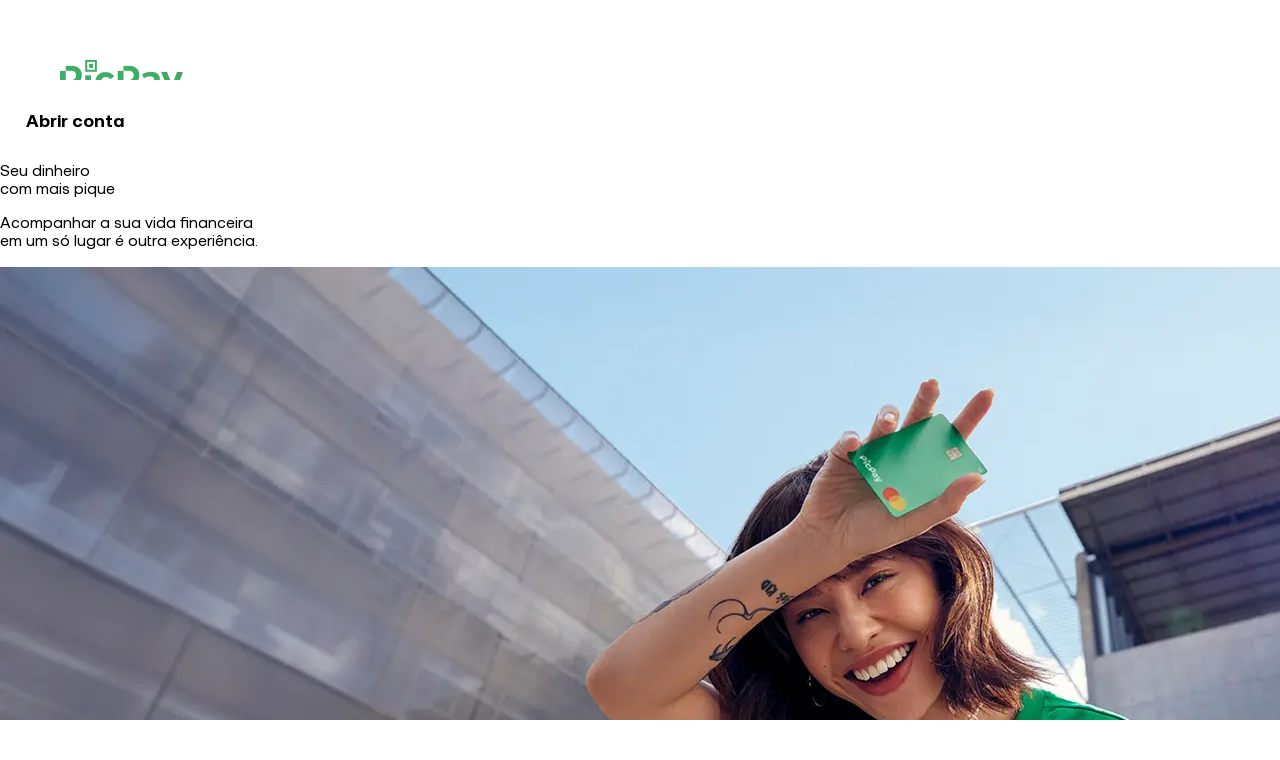

--- FILE ---
content_type: text/html; charset=utf-8
request_url: https://picpay.com/pt-br/pf
body_size: 3728
content:
<!DOCTYPE html>
<html>
  <head>
    <title>Para você</title>
    <link rel="canonical" href="https://picpay.com/pt-br/pf">
    <meta name="description" content="Conheça as vantagens de ter uma conta digital em um dos maiores parceiros financeiros que é o PicPay! Entenda a praticidade do app e os benefícios oferecidos.">
    <meta property="og:title" content="Para você">
    <meta property="og:description" content="Conheça as vantagens de ter uma conta digital em um dos maiores parceiros financeiros que é o PicPay! Entenda a praticidade do app e os benefícios oferecidos.">
    <meta property="og:url" content="https://picpay.com/pt-br/pf">
    <meta property="og:image" content="https://picpay.com/pt-br/media_14fc8f257b3f8400afc954f3c6176e2b4a5271d1b.png?width=1200&#x26;format=pjpg&#x26;optimize=medium">
    <meta property="og:image:secure_url" content="https://picpay.com/pt-br/media_14fc8f257b3f8400afc954f3c6176e2b4a5271d1b.png?width=1200&#x26;format=pjpg&#x26;optimize=medium">
    <meta property="og:image:alt" content="Pessoas acessando o PicPay pelo celular">
    <meta name="twitter:card" content="summary_large_image">
    <meta name="twitter:title" content="Para você">
    <meta name="twitter:description" content="Conheça as vantagens de ter uma conta digital em um dos maiores parceiros financeiros que é o PicPay! Entenda a praticidade do app e os benefícios oferecidos.">
    <meta name="twitter:image" content="https://picpay.com/pt-br/media_14fc8f257b3f8400afc954f3c6176e2b4a5271d1b.png?width=1200&#x26;format=pjpg&#x26;optimize=medium">
    <meta property="og:site_name" content="PicPay">
    <meta name="nav" content="/fragments/pt-br/pf/nav">
    <meta name="published-time" content="2026-01-08T11:57:16.110Z">
    <meta name="footer" content="footer-pf">
    <meta name="modified-time" content="2026-01-08T11:57:10.058Z">
    <meta name="description" content="PicPay Website">
    <meta name="viewport" content="width=device-width, initial-scale=1">
    <meta name="theme-color" content="#21C25E"><!-- Performance optimizations: preconnect and dns-prefetch -->
    <link rel="preconnect" href="https://fonts.googleapis.com" crossorigin="">
    <link rel="dns-prefetch" href="https://fonts.googleapis.com"><!-- Preload critical resources -->
    <link rel="preload" href="/styles/global.css" as="style"><!-- Critical CSS -->
    <link rel="stylesheet" href="/styles/color.css">
    <link rel="stylesheet" href="/styles/const.css">
    <link rel="stylesheet" href="/styles/global.css"><!-- Non-critical CSS -->
    <link rel="stylesheet" href="/styles/theme/color.css">
    <link rel="stylesheet" href="/dist/assets/style.css"><!-- Scripts with module type -->
    <script src="/dist/breakpoint.js" type="module"></script>
    <script src="/scripts/aem.js" type="module"></script>
    <script src="/scripts/scripts.js" type="module"></script><!-- AEM.live Operational Telemetry (RUM) - Loaded after LCP for performance -->
    <script defer type="text/javascript" src="https://ot.aem.live/.rum/@adobe/helix-rum-js@^2/dist/rum-standalone.js"></script><!-- OneTrust performance optimizations -->
    <link rel="preload" as="script" crossorigin="anonymous" href="/scripts/aem-onetrust-consent.js">
    <link rel="preconnect" href="https://cdn.cookielaw.org"><!-- GTM Martech - Loaded via scripts.js to not block initial render -->
    <link rel="dns-prefetch" href="https://www.googletagmanager.com">
  </head>
  <body>
    <header></header>
    <main>
      <div>
        <div class="hero hero-pj">
          <div>
            <div></div>
          </div>
          <div>
            <div></div>
          </div>
          <div>
            <div></div>
          </div>
          <div>
            <div><a href="/pt-br/pf/baixe-o-app">Abrir conta</a></div>
          </div>
          <div>
            <div></div>
            <div>Seu dinheiro<br>com mais pique</div>
            <div>Acompanhar a sua vida financeira<br>em um só lugar é outra experiência.</div>
            <div>
              <picture>
                <source type="image/webp" srcset="./media_14fc8f257b3f8400afc954f3c6176e2b4a5271d1b.png?width=2000&#x26;format=webply&#x26;optimize=medium" media="(min-width: 600px)">
                <source type="image/webp" srcset="./media_14fc8f257b3f8400afc954f3c6176e2b4a5271d1b.png?width=750&#x26;format=webply&#x26;optimize=medium">
                <source type="image/png" srcset="./media_14fc8f257b3f8400afc954f3c6176e2b4a5271d1b.png?width=2000&#x26;format=png&#x26;optimize=medium" media="(min-width: 600px)">
                <img loading="lazy" alt="Pessoas acessando o PicPay pelo celular" src="./media_14fc8f257b3f8400afc954f3c6176e2b4a5271d1b.png?width=750&#x26;format=png&#x26;optimize=medium" width="1440" height="750">
              </picture>
            </div>
            <div></div>
          </div>
        </div>
        <div class="section-metadata">
          <div>
            <div>style</div>
            <div>pf</div>
          </div>
          <div>
            <div>id</div>
            <div>hero</div>
          </div>
          <div>
            <div>gtm</div>
            <div>HOME_HERO_PF</div>
          </div>
        </div>
      </div>
      <div>
        <div class="card-grid">
          <div>
            <div>Tudo o que o seu dinheiro precisa está aqui</div>
          </div>
          <div>
            <div>true</div>
          </div>
          <div>
            <div>true</div>
          </div>
          <div>
            <div>curreny_circle_dollar</div>
            <div></div>
            <div>Conta Digital</div>
            <div>Aqui seu dinheiro rende 102% do CDI nos dias úteis.</div>
            <div><a href="/pt-br/pf/conta-digital">/content/web-picpay/pt-br/pf/conta-digital</a></div>
          </div>
          <div>
            <div>credit_card</div>
            <div></div>
            <div>Cartão de Crédito</div>
            <div>Construa o limite que é do seu número.</div>
            <div><a href="/pt-br/pf/cartao-de-credito">/content/web-picpay/pt-br/pf/cartao-de-credito</a></div>
          </div>
          <div>
            <div>pix</div>
            <div></div>
            <div>Pix e Boleto Parcelado</div>
            <div>Divididos em até 36x com toda tranquilidade.</div>
            <div><a href="/pt-br/pf/conta-digital">/content/web-picpay/pt-br/pf/conta-digital</a></div>
          </div>
          <div>
            <div>loan</div>
            <div></div>
            <div>Empréstimo</div>
            <div>Análise simples e dinheiro  na sua conta rapidinho.</div>
            <div><a href="/pt-br/pf/emprestimos">/content/web-picpay/pt-br/pf/emprestimos</a></div>
          </div>
        </div>
        <div class="teaser primary">
          <div>
            <div>
              <p>Mais de</p>
              <p>66 milhões de brasileiros</p>
              <p>escolhem PicPay</p>
              <p>todos os dias</p>
            </div>
          </div>
          <div>
            <div></div>
          </div>
          <div>
            <div></div>
          </div>
          <div>
            <div>
              <picture>
                <source type="image/webp" srcset="./media_1bbc2582f775aacda4ee3651d326616059ff833be.webp?width=2000&#x26;format=webply&#x26;optimize=medium" media="(min-width: 600px)">
                <source type="image/webp" srcset="./media_1bbc2582f775aacda4ee3651d326616059ff833be.webp?width=750&#x26;format=webply&#x26;optimize=medium">
                <source type="image/webp" srcset="./media_1bbc2582f775aacda4ee3651d326616059ff833be.webp?width=2000&#x26;format=webp&#x26;optimize=medium" media="(min-width: 600px)">
                <img loading="lazy" alt="" src="./media_1bbc2582f775aacda4ee3651d326616059ff833be.webp?width=750&#x26;format=webp&#x26;optimize=medium" width="136" height="136">
              </picture>
            </div>
          </div>
          <div>
            <div>Eleito o melhor banco digital do Brasil, pelo voto popular</div>
          </div>
          <div>
            <div><a href="/pt-br/pf/baixe-o-app">Abrir conta</a></div>
          </div>
          <div>
            <div>
              <picture>
                <source type="image/webp" srcset="./media_106d14d2d8cd5afbb26137b3f66bc7d220348bd29.png?width=2000&#x26;format=webply&#x26;optimize=medium" media="(min-width: 600px)">
                <source type="image/webp" srcset="./media_106d14d2d8cd5afbb26137b3f66bc7d220348bd29.png?width=750&#x26;format=webply&#x26;optimize=medium">
                <source type="image/png" srcset="./media_106d14d2d8cd5afbb26137b3f66bc7d220348bd29.png?width=2000&#x26;format=png&#x26;optimize=medium" media="(min-width: 600px)">
                <img loading="lazy" alt="" src="./media_106d14d2d8cd5afbb26137b3f66bc7d220348bd29.png?width=750&#x26;format=png&#x26;optimize=medium" width="760" height="624">
              </picture>
            </div>
          </div>
          <div>
            <div></div>
          </div>
          <div>
            <div>shield</div>
            <div></div>
            <div>Modo<br>seguro</div>
            <div>Proteção com múltiplas camadas de tecnologia</div>
            <div></div>
          </div>
          <div>
            <div>eletronics</div>
            <div></div>
            <div>A Conta<br>das Contas</div>
            <div>Conecte suas contas de outros bancos aqui</div>
            <div></div>
          </div>
          <div>
            <div>bar_code</div>
            <div></div>
            <div>Assistente de<br>Pagamentos</div>
            <div>Receba alertas e pague boletos em um só lugar</div>
            <div></div>
          </div>
          <div>
            <div>whatsApp</div>
            <div></div>
            <div>Pix no<br>WhatsApp</div>
            <div>Faça Pix por áudio ou mensagem com PicPay</div>
            <div></div>
          </div>
        </div>
        <div class="section-metadata">
          <div>
            <div>style</div>
            <div>pf, rounded-top</div>
          </div>
          <div>
            <div>gtm</div>
            <div>PRODUTOS_PICPAY</div>
          </div>
        </div>
      </div>
      <div>
        <div class="title">
          <div>
            <div>Para você</div>
          </div>
          <div>
            <div>Aproveitar mil<br>possibilidades<br>em um só cartão</div>
          </div>
          <div>
            <div>Parcele suas compras em até 36x com PicPay Card.</div>
          </div>
          <div>
            <div></div>
          </div>
        </div>
        <div class="product-selector">
          <div>
            <div></div>
          </div>
          <div>
            <div>Cartão de Crédito</div>
          </div>
          <div>
            <div></div>
          </div>
          <div>
            <div></div>
          </div>
          <div>
            <div></div>
          </div>
          <div>
            <div><a href="/content/dam/web-picpay/content-fragments/cartoes/picpay-gold">/content/dam/web-picpay/content-fragments/cartoes/picpay-gold</a></div>
          </div>
          <div>
            <div><a href="/content/dam/web-picpay/content-fragments/cartoes/picpay-platinum">/content/dam/web-picpay/content-fragments/cartoes/picpay-platinum</a></div>
          </div>
          <div>
            <div><a href="/content/dam/web-picpay/content-fragments/cartoes/picpay-black">/content/dam/web-picpay/content-fragments/cartoes/picpay-black</a></div>
          </div>
          <div>
            <div><a href="/content/dam/web-picpay/content-fragments/cartoes/picpay-epic">/content/dam/web-picpay/content-fragments/cartoes/picpay-epic</a></div>
          </div>
        </div>
        <div class="teaser">
          <div>
            <div></div>
          </div>
          <div>
            <div>Existe um  PicPay Card que combina com você. Descubra qual é o seu.</div>
          </div>
          <div>
            <div>Zero anuidade*,Cartão virtual,Cashback,Benefícios Mastercard,Limite extra,Internacional</div>
          </div>
          <div>
            <div></div>
          </div>
          <div>
            <div></div>
          </div>
          <div>
            <div><a href="/pt-br/pf/baixe-o-app">Abrir conta</a></div>
          </div>
          <div>
            <div>
              <picture>
                <source type="image/webp" srcset="./media_1c2bca78ef3771628d085212c7b4905bf953a6d7d.png?width=2000&#x26;format=webply&#x26;optimize=medium" media="(min-width: 600px)">
                <source type="image/webp" srcset="./media_1c2bca78ef3771628d085212c7b4905bf953a6d7d.png?width=750&#x26;format=webply&#x26;optimize=medium">
                <source type="image/png" srcset="./media_1c2bca78ef3771628d085212c7b4905bf953a6d7d.png?width=2000&#x26;format=png&#x26;optimize=medium" media="(min-width: 600px)">
                <img loading="lazy" alt="" src="./media_1c2bca78ef3771628d085212c7b4905bf953a6d7d.png?width=750&#x26;format=png&#x26;optimize=medium" width="760" height="624">
              </picture>
            </div>
          </div>
          <div>
            <div></div>
          </div>
        </div>
        <div class="section-metadata">
          <div>
            <div>style</div>
            <div>dark</div>
          </div>
          <div>
            <div>gtm</div>
            <div>LISTAGEM_CARTOES</div>
          </div>
        </div>
      </div>
      <div>
        <div class="title">
          <div>
            <div>Para você</div>
          </div>
          <div>
            <div>Organizar a sua vida<br>financeira com mais<br>liberdade</div>
          </div>
          <div>
            <div>No PicPay, você tem crédito rápido em poucos minutos.</div>
          </div>
          <div>
            <div></div>
          </div>
        </div>
        <div class="wrapped-teaser">
          <div>
            <div><a href="/fragments/pt-br/pf/home/wrapped-teaser">/content/web-picpay/fragments/pt-br/pf/home/wrapped-teaser</a></div>
          </div>
        </div>
        <div class="section-metadata">
          <div>
            <div>style</div>
            <div>pf, tertiary</div>
          </div>
          <div>
            <div>gtm</div>
            <div>PIX_BOLETOS_EMPRESTIMOS</div>
          </div>
        </div>
      </div>
      <div>
        <div class="title">
          <div>
            <div>Para você</div>
          </div>
          <div>
            <div>Investir e dar novos<br>rumos para<br>o seu dinheiro</div>
          </div>
          <div>
            <div>Investir e dar novos rumos para o seu dinheiro.</div>
          </div>
          <div>
            <div></div>
          </div>
        </div>
        <div class="image fullw">
          <div>
            <div>
              <picture>
                <source type="image/webp" srcset="./media_106e625fed51d4aaf1c7d1cb5b16013e386cecac6.png?width=2000&#x26;format=webply&#x26;optimize=medium" media="(min-width: 600px)">
                <source type="image/webp" srcset="./media_106e625fed51d4aaf1c7d1cb5b16013e386cecac6.png?width=750&#x26;format=webply&#x26;optimize=medium">
                <source type="image/png" srcset="./media_106e625fed51d4aaf1c7d1cb5b16013e386cecac6.png?width=2000&#x26;format=png&#x26;optimize=medium" media="(min-width: 600px)">
                <img loading="lazy" alt="" src="./media_106e625fed51d4aaf1c7d1cb5b16013e386cecac6.png?width=750&#x26;format=png&#x26;optimize=medium" width="1440" height="624">
              </picture>
            </div>
          </div>
        </div>
        <div class="card-grid">
          <div>
            <div>
              <p>Seu dinheiro rende com segurança</p>
              <p>e autonomia</p>
            </div>
          </div>
          <div>
            <div>piggy</div>
            <div>Cofrinho</div>
            <div>Comece a guardar dinheiro com rendimento automático a 102% do CDI</div>
            <div><a href="#">#</a></div>
          </div>
          <div>
            <div>money_pile</div>
            <div>Renda Fixa</div>
            <div>Invista com estabilidade em produtos com retorno e alto risco</div>
            <div><a href="#">#</a></div>
          </div>
          <div>
            <div>piggy</div>
            <div></div>
            <div>Cofrinho</div>
            <div>Comece a guardar dinheiro com rendimento automático a 102% do CDI</div>
            <div></div>
          </div>
          <div>
            <div>money_pile</div>
            <div></div>
            <div>Renda Fixa</div>
            <div>Invista com estabilidade em produtos com retorno e alto risco</div>
            <div></div>
          </div>
          <div>
            <div>money_plus</div>
            <div></div>
            <div>Fundos de Investimento</div>
            <div>Conheça fundos especiais geridos por profissionais renomados do mercado</div>
            <div></div>
          </div>
        </div>
        <div class="button-link primary no-padding-top">
          <div>
            <div><a href="/pt-br/pf/investimentos">Conheça os investimentos</a></div>
          </div>
        </div>
        <div class="section-metadata">
          <div>
            <div>style</div>
            <div>pf, secondary</div>
          </div>
          <div>
            <div>gtm</div>
            <div>INVESTIMENTOS</div>
          </div>
        </div>
      </div>
      <div>
        <div class="title">
          <div>
            <div>Para você</div>
          </div>
          <div>
            <div>Proteger o que<br>realmente importa<br>para sua vida</div>
          </div>
          <div>
            <div>Com PicPay, cotar e contratar seguros é acessível.</div>
          </div>
          <div>
            <div></div>
          </div>
        </div>
        <div class="scrolling-teaser">
          <div>
            <div><a href="/fragments/pt-br/pf/home/scrolling-teaser">/content/web-picpay/fragments/pt-br/pf/home/scrolling-teaser</a></div>
          </div>
          <div>
            <div>true</div>
          </div>
        </div>
        <div class="section-metadata">
          <div>
            <div>gtm</div>
            <div>SEGUROS_PICPAY</div>
          </div>
        </div>
      </div>
      <div>
        <div class="title">
          <div>
            <div>Para você</div>
          </div>
          <div>
            <div>Controlar e movimentar<br>suas finanças</div>
          </div>
          <div>
            <div>Com PicPay, pagar, receber e transferir dinheiro é simples.</div>
          </div>
          <div>
            <div></div>
          </div>
        </div>
        <div class="image fullw">
          <div>
            <div>
              <picture>
                <source type="image/webp" srcset="./media_156daa1bf271e8cdc97eaa63e271d06c3f34a8b63.png?width=2000&#x26;format=webply&#x26;optimize=medium" media="(min-width: 600px)">
                <source type="image/webp" srcset="./media_156daa1bf271e8cdc97eaa63e271d06c3f34a8b63.png?width=750&#x26;format=webply&#x26;optimize=medium">
                <source type="image/png" srcset="./media_156daa1bf271e8cdc97eaa63e271d06c3f34a8b63.png?width=2000&#x26;format=png&#x26;optimize=medium" media="(min-width: 600px)">
                <img loading="lazy" alt="" src="./media_156daa1bf271e8cdc97eaa63e271d06c3f34a8b63.png?width=750&#x26;format=png&#x26;optimize=medium" width="1320" height="624">
              </picture>
            </div>
          </div>
        </div>
        <div class="card-grid">
          <div>
            <div>
              <p>Todas as suas contas</p>
              <p>de banco em um só lugar</p>
            </div>
          </div>
          <div>
            <div>chart_bar</div>
            <div>Conta com rendimentos de 102% do CDI todos os dias úteis</div>
            <div></div>
            <div></div>
          </div>
          <div>
            <div>money_pile</div>
            <div>Cartão de crédito internacional sem anuidade Mastercard</div>
            <div></div>
            <div></div>
          </div>
          <div>
            <div>chart_bar</div>
            <div></div>
            <div>Conta com rendimentos<br>de 102% do CDI todos<br>os dias úteis</div>
            <div></div>
            <div></div>
          </div>
          <div>
            <div>credit_card</div>
            <div></div>
            <div>Cartão de crédito<br>internacional sem<br>anuidade Mastercard</div>
            <div></div>
            <div></div>
          </div>
          <div>
            <div>pix</div>
            <div></div>
            <div>Faça pagamentos via PIX combinando saldos de vários bancos</div>
            <div></div>
            <div></div>
          </div>
        </div>
        <div class="button-link primary no-padding-top">
          <div>
            <div><a href="/pt-br/pf/baixe-o-app">Abrir conta</a></div>
          </div>
        </div>
        <div class="section-metadata">
          <div>
            <div>style</div>
            <div>pf, tertiary</div>
          </div>
          <div>
            <div>gtm</div>
            <div>CONTROLAR_MOVIMENTAR_FINANCAS</div>
          </div>
        </div>
      </div>
      <div>
        <div class="card-carousel">
          <div>
            <div>
              <p>Com PicPay você fica</p>
              <p>por dentro de tudo</p>
            </div>
          </div>
          <div>
            <div><a href="https://blog.picpay.com/">Ver notícias</a></div>
          </div>
          <div>
            <div>
              <picture>
                <source type="image/webp" srcset="./media_197fd07df4ed7d0bd5d1fa7d3d078aac2f988aced.webp?width=2000&#x26;format=webply&#x26;optimize=medium" media="(min-width: 600px)">
                <source type="image/webp" srcset="./media_197fd07df4ed7d0bd5d1fa7d3d078aac2f988aced.webp?width=750&#x26;format=webply&#x26;optimize=medium">
                <source type="image/webp" srcset="./media_197fd07df4ed7d0bd5d1fa7d3d078aac2f988aced.webp?width=2000&#x26;format=webp&#x26;optimize=medium" media="(min-width: 600px)">
                <img loading="lazy" alt="Alt image 1" src="./media_197fd07df4ed7d0bd5d1fa7d3d078aac2f988aced.webp?width=750&#x26;format=webp&#x26;optimize=medium" width="376" height="240">
              </picture>
            </div>
            <div>Carteira de Trabalho Digital: como obter a sua e usá-la no dia a dia</div>
            <div><a href="https://blog.picpay.com/carteira-de-trabalho-digital/">https://blog.picpay.com/carteira-de-trabalho-digital/</a></div>
          </div>
          <div>
            <div>
              <picture>
                <source type="image/webp" srcset="./media_1f5dda94bf42caa0e604b32b0b1c7cba1212c1c4c.webp?width=2000&#x26;format=webply&#x26;optimize=medium" media="(min-width: 600px)">
                <source type="image/webp" srcset="./media_1f5dda94bf42caa0e604b32b0b1c7cba1212c1c4c.webp?width=750&#x26;format=webply&#x26;optimize=medium">
                <source type="image/webp" srcset="./media_1f5dda94bf42caa0e604b32b0b1c7cba1212c1c4c.webp?width=2000&#x26;format=webp&#x26;optimize=medium" media="(min-width: 600px)">
                <img loading="lazy" alt="Alt image 2" src="./media_1f5dda94bf42caa0e604b32b0b1c7cba1212c1c4c.webp?width=750&#x26;format=webp&#x26;optimize=medium" width="959" height="605">
              </picture>
            </div>
            <div>O que é o stopover? Veja como aproveitar na sua viagem</div>
            <div><a href="https://blog.picpay.com/stopover/">https://blog.picpay.com/stopover/</a></div>
          </div>
          <div>
            <div>
              <picture>
                <source type="image/webp" srcset="./media_14cad76349d9e24ecd5f394011ad15c172351ffa0.webp?width=2000&#x26;format=webply&#x26;optimize=medium" media="(min-width: 600px)">
                <source type="image/webp" srcset="./media_14cad76349d9e24ecd5f394011ad15c172351ffa0.webp?width=750&#x26;format=webply&#x26;optimize=medium">
                <source type="image/webp" srcset="./media_14cad76349d9e24ecd5f394011ad15c172351ffa0.webp?width=2000&#x26;format=webp&#x26;optimize=medium" media="(min-width: 600px)">
                <img loading="lazy" alt="" src="./media_14cad76349d9e24ecd5f394011ad15c172351ffa0.webp?width=750&#x26;format=webp&#x26;optimize=medium" width="1500" height="1001">
              </picture>
            </div>
            <div>Guia completo sobre pontos do cartão de crédito</div>
            <div><a href="https://blog.picpay.com/pontos-no-cartao-de-credito/">https://blog.picpay.com/pontos-no-cartao-de-credito/</a></div>
          </div>
        </div>
        <div class="section-metadata">
          <div>
            <div>style</div>
            <div>pf, primary</div>
          </div>
          <div>
            <div>gtm</div>
            <div>BLOG_HOME</div>
          </div>
        </div>
      </div>
      <div>
        <div class="frames-wrap-up frames-wrap-up">
          <div>
            <div>
              <h2 id="com-picpaya-experiência-é">Com PicPay,<br>a experiência é</h2>
              <p>descomplicada.,simples.,segura.,inovadora.</p>
            </div>
          </div>
          <div>
            <div><a href="/pt-br/pf/baixe-o-app">Abrir conta</a></div>
          </div>
          <div>
            <div>
              <picture>
                <source type="image/webp" srcset="./media_13e26979b16af9a394c5da6be64604cc150ff6a71.png?width=2000&#x26;format=webply&#x26;optimize=medium" media="(min-width: 600px)">
                <source type="image/webp" srcset="./media_13e26979b16af9a394c5da6be64604cc150ff6a71.png?width=750&#x26;format=webply&#x26;optimize=medium">
                <source type="image/png" srcset="./media_13e26979b16af9a394c5da6be64604cc150ff6a71.png?width=2000&#x26;format=png&#x26;optimize=medium" media="(min-width: 600px)">
                <img loading="lazy" alt="Imagem" src="./media_13e26979b16af9a394c5da6be64604cc150ff6a71.png?width=750&#x26;format=png&#x26;optimize=medium" width="421" height="424">
              </picture>
            </div>
          </div>
        </div>
        <div class="section-metadata">
          <div>
            <div>gtm</div>
            <div>EXPERIENCIA_PICPAY</div>
          </div>
        </div>
      </div>
    </main>
    <footer></footer>
  </body>
</html>


--- FILE ---
content_type: text/html; charset=utf-8
request_url: https://picpay.com/fragments/pt-br/pf/nav.plain.html
body_size: 2071
content:

<div>
  <div class="header-logo">
    <div>
      <div>
        <picture>
          <source type="image/webp" srcset="./media_13996f8efd712b02b99ff6fc15e8750f498e63e37.webp?width=2000&#x26;format=webply&#x26;optimize=medium" media="(min-width: 600px)">
          <source type="image/webp" srcset="./media_13996f8efd712b02b99ff6fc15e8750f498e63e37.webp?width=750&#x26;format=webply&#x26;optimize=medium">
          <source type="image/webp" srcset="./media_13996f8efd712b02b99ff6fc15e8750f498e63e37.webp?width=2000&#x26;format=webp&#x26;optimize=medium" media="(min-width: 600px)">
          <img loading="lazy" alt="Logo PicPay" src="./media_13996f8efd712b02b99ff6fc15e8750f498e63e37.webp?width=750&#x26;format=webp&#x26;optimize=medium" width="123" height="40">
        </picture>
      </div>
    </div>
    <div>
      <div>
        <picture>
          <source type="image/webp" srcset="./media_16075908144d4ef89c8ce4e55aff99c7644d5aa2f.webp?width=2000&#x26;format=webply&#x26;optimize=medium" media="(min-width: 600px)">
          <source type="image/webp" srcset="./media_16075908144d4ef89c8ce4e55aff99c7644d5aa2f.webp?width=750&#x26;format=webply&#x26;optimize=medium">
          <source type="image/webp" srcset="./media_16075908144d4ef89c8ce4e55aff99c7644d5aa2f.webp?width=2000&#x26;format=webp&#x26;optimize=medium" media="(min-width: 600px)">
          <img loading="lazy" alt="" src="./media_16075908144d4ef89c8ce4e55aff99c7644d5aa2f.webp?width=750&#x26;format=webp&#x26;optimize=medium" width="74" height="24">
        </picture>
      </div>
    </div>
    <div>
      <div><a href="/pt-br/pf" title="titles">/content/web-picpay/pt-br/pf</a></div>
    </div>
  </div>
  <div class="header-nav">
    <div>
      <div>Conta Digital</div>
    </div>
    <div>
      <div>Para você</div>
    </div>
    <div>
      <div>Organize sua vida financeira com mais liberdade</div>
    </div>
    <div>
      <div><a href="/pt-br/pf/conta-digital">Saiba mais</a></div>
    </div>
    <div>
      <div>
        <picture>
          <source type="image/webp" srcset="./media_1a33cee32c2b080505046d73a46c7d2bc9776a2ed.png?width=2000&#x26;format=webply&#x26;optimize=medium" media="(min-width: 600px)">
          <source type="image/webp" srcset="./media_1a33cee32c2b080505046d73a46c7d2bc9776a2ed.png?width=750&#x26;format=webply&#x26;optimize=medium">
          <source type="image/png" srcset="./media_1a33cee32c2b080505046d73a46c7d2bc9776a2ed.png?width=2000&#x26;format=png&#x26;optimize=medium" media="(min-width: 600px)">
          <img loading="lazy" alt="Texto alternativo" src="./media_1a33cee32c2b080505046d73a46c7d2bc9776a2ed.png?width=750&#x26;format=png&#x26;optimize=medium" width="871" height="624">
        </picture>
      </div>
    </div>
    <div>
      <div>Pix</div>
    </div>
    <div>
      <div><a href="/pt-br/pf/conta-digital#pix-pf">Pix Parcelado</a></div>
      <div></div>
    </div>
    <div>
      <div><a href="/pt-br/pf/conta-digital#pix-pf">Pix Agendado</a></div>
      <div></div>
    </div>
    <div>
      <div></div>
      <div></div>
    </div>
    <div>
      <div><a href="/pt-br/pf/conta-digital#pix-pf">Pix no WhatsApp</a></div>
      <div></div>
    </div>
    <div>
      <div>Organizar suas finanças</div>
    </div>
    <div>
      <div><a href="https://ib.picpay.com/">Área do Cliente</a></div>
      <div></div>
    </div>
    <div>
      <div><a href="/pt-br/pf/conta-digital#banner-1-item-1-wrapped-teaser-1-item-1">Assistente de Pagamentos</a></div>
      <div></div>
    </div>
    <div>
      <div><a href="/pt-br/pf/conta-digital#banner-1-item-1-wrapped-teaser-1-item-2">Open Finance</a></div>
      <div></div>
    </div>
    <div>
      <div><a href="/pt-br/pf/conta-digital#banner-1-item-1-wrapped-teaser-1-item-3">Área de Veículos</a></div>
      <div></div>
    </div>
    <div>
      <div>Faça Mais com o PicPay</div>
    </div>
    <div>
      <div><a href="/pt-br/pf/conta-digital">Conta que Rende</a></div>
      <div></div>
    </div>
    <div>
      <div><a href="/pt-br/pf/conta-digital#beneficios-conta-digital">PicPay Mais</a></div>
      <div></div>
    </div>
    <div>
      <div><a href="/pt-br/pf/conta-digital#teaser-1-item-2">Conta para Menores</a></div>
      <div></div>
    </div>
    <div>
      <div><a href="/pt-br/pf/conta-digital#teaser-1-item-3">Link de Pagamento</a></div>
      <div></div>
    </div>
    <div>
      <div><a href="/pt-br/pf/conta-digital#central-de-seguran%C3%A7a">Central de Segurança</a></div>
      <div></div>
    </div>
    <div>
      <div>Ganhe fôlego</div>
    </div>
    <div>
      <div><a href="/pt-br/pf/conta-digital#banner-1-item-2-wrapped-teaser-2-item-3">Antecipação Salarial</a></div>
      <div></div>
    </div>
    <div>
      <div><a href="/pt-br/pf/conta-digital#banner-1-item-2-wrapped-teaser-1-item-1">Parcele Pix e Boletos</a></div>
      <div></div>
    </div>
  </div>
  <div class="header-nav">
    <div>
      <div>Cartões</div>
    </div>
    <div>
      <div>Para você</div>
    </div>
    <div>
      <div>
        <p>Aproveitar mil</p>
        <p>possibilidades</p>
        <p>em um so cartão</p>
      </div>
    </div>
    <div>
      <div><a href="/pt-br/pf/cartao-de-credito">Saiba mais</a></div>
    </div>
    <div>
      <div>
        <picture>
          <source type="image/webp" srcset="./media_14a752f56a8cb0e351c7b4f706982d1c6993a13d5.webp?width=2000&#x26;format=webply&#x26;optimize=medium" media="(min-width: 600px)">
          <source type="image/webp" srcset="./media_14a752f56a8cb0e351c7b4f706982d1c6993a13d5.webp?width=750&#x26;format=webply&#x26;optimize=medium">
          <source type="image/webp" srcset="./media_14a752f56a8cb0e351c7b4f706982d1c6993a13d5.webp?width=2000&#x26;format=webp&#x26;optimize=medium" media="(min-width: 600px)">
          <img loading="lazy" alt="Texto alternativo" src="./media_14a752f56a8cb0e351c7b4f706982d1c6993a13d5.webp?width=750&#x26;format=webp&#x26;optimize=medium" width="3000" height="2001">
        </picture>
      </div>
    </div>
    <div>
      <div>Vantagens do seu cartão de crédito</div>
    </div>
    <div>
      <div></div>
      <div></div>
    </div>
    <div>
      <div></div>
      <div></div>
    </div>
    <div>
      <div><a href="/pt-br/pf/cartao-de-credito#cartoes-pf">Gold</a></div>
      <div></div>
    </div>
    <div>
      <div><a href="/pt-br/pf/cartao-de-credito#cartoes-pf">Platinum</a></div>
      <div></div>
    </div>
    <div>
      <div><a href="/pt-br/pf/cartao-de-credito#cartoes-pf">Black</a></div>
      <div></div>
    </div>
    <div>
      <div><a href="/epic-conta-alta-renda">Epic</a></div>
      <div></div>
    </div>
  </div>
  <div class="header-nav">
    <div>
      <div>Empréstimos</div>
    </div>
    <div>
      <div>Para você</div>
    </div>
    <div>
      <div>
        <p>Quitar seus boletos</p>
        <p>e colocar as contas</p>
        <p>em dia</p>
      </div>
    </div>
    <div>
      <div><a href="/pt-br/pf/emprestimos">Saiba mais</a></div>
    </div>
    <div>
      <div>
        <picture>
          <source type="image/webp" srcset="./media_1ac076d81910a974647410a053c76b1a8bd812554.webp?width=2000&#x26;format=webply&#x26;optimize=medium" media="(min-width: 600px)">
          <source type="image/webp" srcset="./media_1ac076d81910a974647410a053c76b1a8bd812554.webp?width=750&#x26;format=webply&#x26;optimize=medium">
          <source type="image/webp" srcset="./media_1ac076d81910a974647410a053c76b1a8bd812554.webp?width=2000&#x26;format=webp&#x26;optimize=medium" media="(min-width: 600px)">
          <img loading="lazy" alt="Texto alternativo" src="./media_1ac076d81910a974647410a053c76b1a8bd812554.webp?width=750&#x26;format=webp&#x26;optimize=medium" width="312" height="312">
        </picture>
      </div>
    </div>
    <div>
      <div>Realize seus Objetivos</div>
    </div>
    <div>
      <div><a href="/pt-br/pf/emprestimos#produtos-emprestimos-pf">Empréstimo Pessoal</a></div>
      <div></div>
    </div>
    <div>
      <div><a href="/pt-br/pf/emprestimos#picpay-parcela">PicPay Parcela</a></div>
      <div></div>
    </div>
    <div>
      <div>Taxas Menores com Garantia</div>
    </div>
    <div>
      <div><a href="/pt-br/pf/emprestimos#teaser-1-item-2">Cartão Consignado de Benefício</a></div>
      <div></div>
    </div>
    <div>
      <div><a href="/pt-br/pf/emprestimos#consorcio">Consórcio (Moto e Auto)</a></div>
      <div></div>
    </div>
    <div>
      <div><a href="/pt-br/pf/emprestimos#teaser-1-item-2">Antecipação FGTS</a></div>
      <div></div>
    </div>
    <div>
      <div><a href="/pt-br/pf/emprestimos#teaser-1-item-2">Cartão de Crédito Consignado</a></div>
      <div></div>
    </div>
    <div>
      <div><a href="/pt-br/pf/emprestimos#produtos-emprestimos-pf">Crédito do Trabalhador</a></div>
      <div></div>
    </div>
    <div>
      <div><a href="/pt-br/pf/emprestimos#produtos-emprestimos-pf">Empréstimo Consignado (Público, INSS e SIAPE)</a></div>
      <div></div>
    </div>
    <div>
      <div><a href="/pt-br/pf/emprestimos#teaser-1-item-2">Crédito com Garantia de Veículo</a></div>
      <div></div>
    </div>
  </div>
  <div class="header-nav">
    <div>
      <div>Investimentos</div>
    </div>
    <div>
      <div>Para você</div>
    </div>
    <div>
      <div>
        <p>Investir e dar novos</p>
        <p>rumos para o seu</p>
        <p>dinheiro</p>
      </div>
    </div>
    <div>
      <div><a href="/pt-br/pf/investimentos">Saiba mais</a></div>
    </div>
    <div>
      <div>
        <picture>
          <source type="image/webp" srcset="./media_181f0c788f831a550bb13fe46af0ad1f707274494.webp?width=2000&#x26;format=webply&#x26;optimize=medium" media="(min-width: 600px)">
          <source type="image/webp" srcset="./media_181f0c788f831a550bb13fe46af0ad1f707274494.webp?width=750&#x26;format=webply&#x26;optimize=medium">
          <source type="image/webp" srcset="./media_181f0c788f831a550bb13fe46af0ad1f707274494.webp?width=2000&#x26;format=webp&#x26;optimize=medium" media="(min-width: 600px)">
          <img loading="lazy" alt="" src="./media_181f0c788f831a550bb13fe46af0ad1f707274494.webp?width=750&#x26;format=webp&#x26;optimize=medium" width="1320" height="624">
        </picture>
      </div>
    </div>
    <div>
      <div>Começar a Investir</div>
    </div>
    <div>
      <div><a href="/pt-br/pf/investimentos#cofrinhos-investimentos">Cofrinhos</a></div>
      <div></div>
    </div>
    <div>
      <div><a href="/pt-br/pf/investimentos#produtos-investimentos">CDB PicPay</a></div>
      <div></div>
    </div>
    <div>
      <div><a href="/pt-br/pf/investimentos#banner-1-item-2-wrapped-teaser-1-item-3">Fundos de Renda Fixa</a></div>
      <div></div>
    </div>
    <div>
      <div>Reserva de Emergência</div>
    </div>
    <div>
      <div><a href="/pt-br/pf/investimentos#produtos-investimentos">CDB Liquidez Diária</a></div>
      <div></div>
    </div>
    <div>
      <div><a href="/pt-br/pf/investimentos#banner-1-item-1-wrapped-teaser-1-item-3">Fundos de Liquidez</a></div>
      <div></div>
    </div>
    <div>
      <div>Diversificar sua Carteira</div>
    </div>
    <div>
      <div><a href="/pt-br/pf/investimentos#produtos-investimentos">LCI e LCA</a></div>
      <div></div>
    </div>
    <div>
      <div><a href="/pt-br/pf/investimentos#produtos-investimentos">Previdência Privada</a></div>
      <div></div>
    </div>
    <div>
      <div><a href="/pt-br/pf/investimentos#banner-1-item-3-wrapped-teaser-1-item-3">Fundos Multimercados</a></div>
      <div></div>
    </div>
    <div>
      <div><a href="/pt-br/pf/investimentos#criptomoedas">Criptomoedas</a></div>
      <div></div>
    </div>
    <div>
      <div>Para todos os momentos</div>
    </div>
    <div>
      <div><a href="/pt-br/pf/investimentos#produtos-investimentos">Ver todos os produtos</a></div>
      <div></div>
    </div>
  </div>
  <div class="header-nav">
    <div>
      <div>Seguros</div>
    </div>
    <div>
      <div>Para você</div>
    </div>
    <div>
      <div>
        <p>Proteger o que</p>
        <p>realmente importa</p>
        <p>para sua vida</p>
      </div>
    </div>
    <div>
      <div><a href="/pt-br/pf/seguros">Saiba mais</a></div>
    </div>
    <div>
      <div>
        <picture>
          <source type="image/webp" srcset="./media_1a48c6275d3fb6e4d1656241acad91afa0c3aa742.webp?width=2000&#x26;format=webply&#x26;optimize=medium" media="(min-width: 600px)">
          <source type="image/webp" srcset="./media_1a48c6275d3fb6e4d1656241acad91afa0c3aa742.webp?width=750&#x26;format=webply&#x26;optimize=medium">
          <source type="image/webp" srcset="./media_1a48c6275d3fb6e4d1656241acad91afa0c3aa742.webp?width=2000&#x26;format=webp&#x26;optimize=medium" media="(min-width: 600px)">
          <img loading="lazy" alt="" src="./media_1a48c6275d3fb6e4d1656241acad91afa0c3aa742.webp?width=750&#x26;format=webp&#x26;optimize=medium" width="312" height="312">
        </picture>
      </div>
    </div>
    <div>
      <div>Cuidar de você e da sua família</div>
    </div>
    <div>
      <div><a href="/pt-br/pf/seguros#teaser-1-item-3">Seguro de Vida</a></div>
      <div></div>
    </div>
    <div>
      <div><a href="/pt-br/pf/seguros#banner-1-item-1-wrapped-teaser-1-item-3">Seguro Renda Protegida</a></div>
      <div></div>
    </div>
    <div>
      <div><a href="/pt-br/pf/seguros#banner-1-item-1-wrapped-teaser-1-item-2">Assistência Saúde</a></div>
      <div></div>
    </div>
    <div>
      <div>Proteger seu Dinheiro</div>
    </div>
    <div>
      <div><a href="/pt-br/pf/seguros#produtos-seguros">Seguro Carteira Digital</a></div>
      <div></div>
    </div>
    <div>
      <div><a href="/pt-br/pf/seguros#banner-1-item-2-wrapped-teaser-2-item-2">Seguro Fatura Protegida</a></div>
      <div></div>
    </div>
    <div>
      <div>Resguardar seus Bens</div>
    </div>
    <div>
      <div><a href="/pt-br/pf/seguros#teaser-1-item-2">Seguro Celular</a></div>
      <div></div>
    </div>
    <div>
      <div><a href="/pt-br/pf/seguros#banner-1-item-3-wrapped-teaser-1-item-2">Seguro Residencial</a></div>
      <div></div>
    </div>
    <div>
      <div><a href="/pt-br/pf/seguros#banner-1-item-3-wrapped-teaser-1-item-3">Assistência Residencial</a></div>
      <div></div>
    </div>
    <div>
      <div><a href="/pt-br/pf/seguros#banner-1-item-3-wrapped-teaser-1-item-4">Seguro Auto Pequenos Reparos</a></div>
      <div></div>
    </div>
  </div>
  <div class="header-nav">
    <div>
      <div>O PicPay</div>
    </div>
    <div>
      <div></div>
    </div>
    <div>
      <div>
        <p>Com o PicPay a</p>
        <p>experiência é outra</p>
      </div>
    </div>
    <div>
      <div><a href="/pt-br/institucional">Saiba Mais</a></div>
    </div>
    <div>
      <div>
        <picture>
          <source type="image/webp" srcset="./media_1259f948e3cb000c8b8eed260c410d0fb2868c555.webp?width=2000&#x26;format=webply&#x26;optimize=medium" media="(min-width: 600px)">
          <source type="image/webp" srcset="./media_1259f948e3cb000c8b8eed260c410d0fb2868c555.webp?width=750&#x26;format=webply&#x26;optimize=medium">
          <source type="image/webp" srcset="./media_1259f948e3cb000c8b8eed260c410d0fb2868c555.webp?width=2000&#x26;format=webp&#x26;optimize=medium" media="(min-width: 600px)">
          <img loading="lazy" alt="" src="./media_1259f948e3cb000c8b8eed260c410d0fb2868c555.webp?width=750&#x26;format=webp&#x26;optimize=medium" width="312" height="312">
        </picture>
      </div>
    </div>
    <div>
      <div>Sobre o PicPay</div>
    </div>
    <div>
      <div><a href="/pt-br/institucional#sobre-nos">Sobre Nós</a></div>
      <div></div>
    </div>
    <div>
      <div><a href="/pt-br/institucional#carreiras">Carreira</a></div>
      <div></div>
    </div>
    <div>
      <div><a href="/pt-br/sala-de-imprensa">Sala de Imprensa</a></div>
      <div></div>
    </div>
    <div>
      <div>Aprenda com o PicPay</div>
    </div>
    <div>
      <div><a href="https://blog.picpay.com/">Blog do PicPay</a></div>
      <div></div>
    </div>
    <div>
      <div>Central de Ajuda</div>
    </div>
    <div>
      <div><a href="https://meajuda.picpay.com/hc/pt-br">Central de Ajuda</a></div>
      <div></div>
    </div>
    <div>
      <div><a href="/pt-br/institucional#fale-conosco">Fale com a Gente</a></div>
      <div></div>
    </div>
    <div>
      <div><a href="https://picpay.com/ouvidoria">Ouvidoria</a></div>
      <div></div>
    </div>
    <div>
      <div><a href="https://renegociacao.picpay.com/">Renegociação de Dívidas</a></div>
      <div></div>
    </div>
  </div>
  <div class="section-metadata">
    <div>
      <div>style</div>
      <div>search, client, account</div>
    </div>
    <div>
      <div>limit</div>
      <div>10</div>
    </div>
    <div>
      <div>order</div>
      <div>created</div>
    </div>
    <div>
      <div>sort</div>
      <div>desc</div>
    </div>
    <div>
      <div>paths</div>
      <div><a href="/pt-br">/content/web-picpay/pt-br</a></div>
    </div>
    <div>
      <div>gtm</div>
      <div>HEADER_PF</div>
    </div>
  </div>
</div>


--- FILE ---
content_type: text/html; charset=utf-8
request_url: https://picpay.com/fragments/pt-br/pf/home/wrapped-teaser.plain.html
body_size: 500
content:

<div>
  <div class="teaser-item wrapped">
    <div>
      <div>Pix e boletos</div>
    </div>
    <div>
      <div>Pix e Boletos em até 36x no cartão  de qualquer banco.</div>
    </div>
    <div>
      <div><a href="/pt-br/pf/baixe-o-app">Abrir conta</a></div>
    </div>
    <div>
      <div>
        <picture>
          <source type="image/webp" srcset="./media_1673ad4b6f6b17f91e147f08ed2e651a9cddf769f.png?width=2000&#x26;format=webply&#x26;optimize=medium" media="(min-width: 600px)">
          <source type="image/webp" srcset="./media_1673ad4b6f6b17f91e147f08ed2e651a9cddf769f.png?width=750&#x26;format=webply&#x26;optimize=medium">
          <source type="image/png" srcset="./media_1673ad4b6f6b17f91e147f08ed2e651a9cddf769f.png?width=2000&#x26;format=png&#x26;optimize=medium" media="(min-width: 600px)">
          <img loading="lazy" alt="" src="./media_1673ad4b6f6b17f91e147f08ed2e651a9cddf769f.png?width=750&#x26;format=png&#x26;optimize=medium" width="760" height="624">
        </picture>
      </div>
    </div>
    <div>
      <div>watch</div>
      <div></div>
      <div>PicPay dá muito mais tempo para você</div>
      <div></div>
      <div><a href="/pt-br/pf/conta-digital#banner-1-item-2-wrapped-teaser-1-item-1">/content/web-picpay/pt-br/pf/conta-digital#banner-1-item-2-wrapped-teaser-1-item-1</a></div>
    </div>
    <div>
      <div>card_check</div>
      <div></div>
      <div>Parcele com cartões de qualquer banco</div>
      <div></div>
      <div><a href="/pt-br/pf/conta-digital#banner-1-item-2-wrapped-teaser-1-item-1">/content/web-picpay/pt-br/pf/conta-digital#banner-1-item-2-wrapped-teaser-1-item-1</a></div>
    </div>
    <div>
      <div>additional_card</div>
      <div></div>
      <div>Combine até  2 cartões para pagamentos</div>
      <div></div>
      <div><a href="/pt-br/pf/conta-digital#banner-1-item-2-wrapped-teaser-1-item-1">/content/web-picpay/pt-br/pf/conta-digital#banner-1-item-2-wrapped-teaser-1-item-1</a></div>
    </div>
  </div>
  <div class="teaser-item wrapped">
    <div>
      <div>Empréstimos</div>
    </div>
    <div>
      <div>Parcelas que cabem certinho  no seu bolso.</div>
    </div>
    <div>
      <div><a href="/pt-br/pf/baixe-o-app">Abrir conta</a></div>
    </div>
    <div>
      <div>
        <picture>
          <source type="image/webp" srcset="./media_10a492f3c435698cab21e3da6b5166e4e040b1d31.png?width=2000&#x26;format=webply&#x26;optimize=medium" media="(min-width: 600px)">
          <source type="image/webp" srcset="./media_10a492f3c435698cab21e3da6b5166e4e040b1d31.png?width=750&#x26;format=webply&#x26;optimize=medium">
          <source type="image/png" srcset="./media_10a492f3c435698cab21e3da6b5166e4e040b1d31.png?width=2000&#x26;format=png&#x26;optimize=medium" media="(min-width: 600px)">
          <img loading="lazy" alt="" src="./media_10a492f3c435698cab21e3da6b5166e4e040b1d31.png?width=750&#x26;format=png&#x26;optimize=medium" width="760" height="624">
        </picture>
      </div>
    </div>
    <div>
      <div>handshake</div>
      <div></div>
      <div>Crédito do Trabalhador</div>
      <div></div>
      <div><a href="/pt-br/pf/emprestimos#produtos-emprestimos-pf">/content/web-picpay/pt-br/pf/emprestimos#produtos-emprestimos-pf</a></div>
    </div>
    <div>
      <div>loan</div>
      <div></div>
      <div>Empréstimo Consignado</div>
      <div></div>
      <div><a href="/pt-br/pf/emprestimos#produtos-emprestimos-pf">/content/web-picpay/pt-br/pf/emprestimos#produtos-emprestimos-pf</a></div>
    </div>
    <div>
      <div>loan_watch</div>
      <div></div>
      <div>Antecipação do FGTS</div>
      <div></div>
      <div><a href="/pt-br/pf/emprestimos#teaser-1-item-2">/content/web-picpay/pt-br/pf/emprestimos#teaser-1-item-2</a></div>
    </div>
  </div>
  <div class="section-metadata">
    <div>
      <div></div>
    </div>
  </div>
</div>


--- FILE ---
content_type: text/html; charset=utf-8
request_url: https://picpay.com/fragments/pt-br/pf/home/scrolling-teaser.plain.html
body_size: 533
content:

<div>
  <div class="teaser-item primary scrolling">
    <div>
      <div>Seguros<br>PicPay</div>
    </div>
    <div>
      <div>Múltiplas camadas de proteção para seus dados, contas e cartões</div>
    </div>
    <div>
      <div><a href="/pt-br/pf/seguros">Saiba mais</a></div>
    </div>
    <div>
      <div>
        <picture>
          <source type="image/webp" srcset="./media_1e7927ceaa94123dc4c787811b34fcf44bf8b6e8c.png?width=2000&#x26;format=webply&#x26;optimize=medium" media="(min-width: 600px)">
          <source type="image/webp" srcset="./media_1e7927ceaa94123dc4c787811b34fcf44bf8b6e8c.png?width=750&#x26;format=webply&#x26;optimize=medium">
          <source type="image/png" srcset="./media_1e7927ceaa94123dc4c787811b34fcf44bf8b6e8c.png?width=2000&#x26;format=png&#x26;optimize=medium" media="(min-width: 600px)">
          <img loading="lazy" alt="" src="./media_1e7927ceaa94123dc4c787811b34fcf44bf8b6e8c.png?width=750&#x26;format=png&#x26;optimize=medium" width="872" height="624">
        </picture>
      </div>
    </div>
    <div>
      <div>wallet</div>
      <div></div>
      <div>Seguro<br>Carteira Digital</div>
      <div>A proteção extra  que blinda o seu bolso</div>
      <div></div>
    </div>
    <div>
      <div>phone_shield</div>
      <div></div>
      <div>Seguro<br>Celular PicPay</div>
      <div>Planos para o seu celular a partir de R$9,90/mês</div>
      <div></div>
    </div>
    <div>
      <div>heart</div>
      <div></div>
      <div>Seguro de<br>Vida PicPay</div>
      <div>Coberturas sob medida a partir de R$5,55</div>
      <div></div>
    </div>
  </div>
  <div class="teaser-item dark scrolling">
    <div>
      <div>Módulo de Segurança</div>
    </div>
    <div>
      <div>Ative mais proteção e tecnologia para o seu dinheiro.</div>
    </div>
    <div>
      <div><a href="/pt-br/pf/conta-digital#central-de-seguran%C3%A7a">Saiba mais</a></div>
    </div>
    <div>
      <div>
        <picture>
          <source type="image/webp" srcset="./media_124fca6a7e617223a3276bda8765636c80d166e61.png?width=2000&#x26;format=webply&#x26;optimize=medium" media="(min-width: 600px)">
          <source type="image/webp" srcset="./media_124fca6a7e617223a3276bda8765636c80d166e61.png?width=750&#x26;format=webply&#x26;optimize=medium">
          <source type="image/png" srcset="./media_124fca6a7e617223a3276bda8765636c80d166e61.png?width=2000&#x26;format=png&#x26;optimize=medium" media="(min-width: 600px)">
          <img loading="lazy" alt="" src="./media_124fca6a7e617223a3276bda8765636c80d166e61.png?width=750&#x26;format=png&#x26;optimize=medium" width="758" height="624">
        </picture>
      </div>
    </div>
    <div>
      <div>shield_plus</div>
      <div></div>
      <div>Mais<br>Protegido</div>
      <div>Camadas extras  de segurança</div>
      <div></div>
    </div>
    <div>
      <div>shield_check</div>
      <div></div>
      <div>Mais<br>Privacidade</div>
      <div>Limites de Pix e saldo invisíveis</div>
      <div></div>
    </div>
    <div>
      <div>lock</div>
      <div></div>
      <div>Mais<br>Tranquilidade</div>
      <div>Endereços de confiança</div>
      <div></div>
    </div>
  </div>
</div>


--- FILE ---
content_type: text/css; charset=utf-8
request_url: https://picpay.com/styles/global.css
body_size: 1068
content:
html {
  scroll-behavior: smooth;
}

body {
  display: none;
  margin: 0;
  font-family: var(--font-family);
}

body.appear {
  display: block;
}

header {
  height: var(--nav-height);
}

footer {
  background-color: var(--black-color);
  padding: 60px 60px 70px;
}

header .header,
footer .footer {
  visibility: hidden;
}

header .header[data-block-status='loaded'],
footer .footer[data-block-status='loaded'] {
  visibility: visible;
}

a,
button,
input[type='submit'] {
  display: inline-block;
  text-align: center;
  cursor: pointer;
  text-decoration: none;
  text-overflow: ellipsis;
}

.button {
  font-size: var(--font-size-label1);
  font-weight: var(--font-weight-label1);
  transition: opacity 0.15s ease;
  border: 2px solid transparent;
  color: var(--black-color);
  border-radius: var(--button-border-radius);
  padding: 14px 24px 11px;

  &.disabled,
  &:disabled {
    pointer-events: none;
  }

  &.default {
    background-color: var(--black-color);
    color: var(--white-color);

    &:hover {
      background-color: var(--gray-dark-color);
    }

    &.disabled,
    &:disabled {
      background-color: var(--gray-white-color);
      color: var(--gray-color);
    }
  }

  &.primary {
    background-color: var(--primary-color);
    color: var(--black-color);

    &:hover {
      background-color: var(--secondary-pf-color);
    }

    &.disabled,
    &:disabled {
      background-color: var(--gray-white-color);
      color: var(--gray-color);
    }
  }

  &.secondary {
    border: 2px solid var(--black-color);
    background-color: transparent;
    color: var(--black-color);

    &:hover {
      background-color: var(--black-color);
      color: var(--white-color);
    }

    &.disabled,
    &:disabled {
      background-color: var(--gray-white-color);
      border-color: var(--gray-color);
      color: var(--gray-color);
    }
  }

  &.tertiary {
    border: 2px solid var(--white-color);
    background-color: transparent;
    color: var(--white-color);
    padding: 16px 24px;

    &:hover {
      background-color: var(--white-color);
      color: var(--black-color);
    }
  }
}

.section {
  position: relative;
  z-index: 3;
  padding: var(--section-padding);
  overflow-x: auto;
  background-color: var(--white-color);

  .default-content-wrapper {
    ol,ul {
      margin-block: 1em;
      padding-inline-start: 40px;
    }
  
    ol {
      list-style: decimal;
    }
    ul {
      list-style: unset;
    }
  }

  &.rounded-top {
    border-radius: 40px 40px 0 0;
  }

  &.tertiary {
    background-color: var(--gray-white-color);
    color: var(--black-color);
  }

  > .button-action-wrapper.no-padding-top,
  > .button-link-wrapper.no-padding-top {
    padding-top: 0;
  }

  > div {
    max-width: 1440px;
    padding: var(--wrapper-padding);
    margin: auto;
  }

  &.dark {
    background-color: var(--gray-darkest-color);
    color: var(--white-color);
  }

  &.pf {
    &.primary {
      background-color: var(--primary-color);
      color: var(--black-color);

      .button {
        &.primary {
          background-color: var(--black-color);
          color: var(--white-color);

          &:hover {
            background-color: var(--gray-dark-color);
          }

          &.disabled,
          &:disabled {
            background-color: var(--gray-white-color);
            color: var(--gray-color);
          }
        }
      }
    }

    &.secondary {
      background-color: var(--secondary-pf-color);
      color: var(--white-color);

      .button {
        /* stylelint-disable-next-line no-descending-specificity */
        &.primary {
          background-color: var(--black-color);
          color: var(--white-color);

          &:hover {
            background-color: var(--gray-dark-color);
          }

          &.disabled,
          &:disabled {
            background-color: var(--gray-white-color);
            color: var(--gray-color);
          }
        }
      }
    }

    &.tertiary {
      background-color: var(--gray-lightest-color);
      color: var(--black-color);
    }

    &.dark {
      .button.secondary {
        color: var(--white-color);
        border-color: var(--white-color);

        &:hover {
          color: var(--black-color);
          background-color: var(--white-color);
        }

        &.disabled,
        &:disabled {
          background-color: transparent;
          border-color: var(--gray-color);
          color: var(--gray-color);
        }
      }
    }
  }

  &.pj {
    &.primary {
      background-color: var(--secondary-dark-color);
      color: var(--white-color);
      /* stylelint-disable-next-line no-descending-specificity */
      .button.secondary{
        color: var(--white-color);
        border-color: var(--white-color);

        /* stylelint-disable-next-line no-descending-specificity */
        &:hover {
          color: var(--black-color);
          background-color: var(--white-color);
        }

        /* stylelint-disable-next-line no-descending-specificity */
        &.disabled,
        /* stylelint-disable-next-line no-descending-specificity */
        &:disabled {
          background-color: transparent;
          border-color: var(--gray-color);
          color: var(--gray-color);
        }
      }
    }

    &.secondary {
      background-color: var(--secondary-pj-color);
      color: var(--secondary-dark-color);
    }

    &.tertiary {
      background-color: var(--gray-lightest-color);
      color: var(--black-color);
    }

    &.dark {
      /* stylelint-disable-next-line no-descending-specificity */
      .button.secondary {
        color: var(--white-color);
        border-color: var(--white-color);

        &:hover {
          color: var(--black-color);
          background-color: var(--white-color);
        }

        &.disabled,
        &:disabled {
          background-color: transparent;
          border-color: var(--gray-color);
          color: var(--gray-color);
        }
      }
    }
  }
}

.tablet,
.mobile {
  .section {
    padding: var(--section-padding-mobile);

    > div {
      padding: var(--wrapper-padding-mobile);
    }

    .button {
      font-size: var(--font-size-label2);
      font-weight: var(--font-weight-label2);
      padding: 12px 24px 8px;
    }
  }
}

@media (width <= 768px) {
  footer {
    padding: 32px 20px 64px;
  }
}

.pj {
  --secondary: #c2d0c0;
}

/* Device-specific visibility rules */
#device-mobile {
  display: none;
}

#device-desk {
  display: block;
}

.mobile #device-desk,
.tablet #device-desk {
  display: none;
}

.mobile #device-mobile,
.tablet #device-mobile {
  display: block;
}

/* Exception: show all devices in Universal Editor */
#editor-app #device-mobile,
#editor-app #device-desk {
  display: block !important;
}


--- FILE ---
content_type: text/css; charset=utf-8
request_url: https://picpay.com/styles/color.css
body_size: -24
content:
:root {
  --primary-color: #38b160;
  --secondary-color: #238662;
  --secondary-pf-color: #238662;
  --secondary-pj-color: #c2d0c0;
  --secondary-dark-color: #013e27;
  --black-color: #000;
  --gray-darkest-color: #131313;
  --gray-dark-color: #333;
  --gray-color: #666;
  --gray-light-color: #999;
  --gray-lighter-color: #ccc;
  --gray-lightest-color: #e6e6e6;
  --gray-white-color: #f2f2f2;
  --white-color: #fff;
  --error-dark-color: #b52f2f;
  --error-light-color: #e32f2f;
}


--- FILE ---
content_type: text/css; charset=utf-8
request_url: https://picpay.com/styles/const.css
body_size: -69
content:
:root {
  --nav-height: 80px;
  --section-padding: 60px;
  --section-padding-mobile: 40px 20px;
  --wrapper-padding: 60px 0;
  --wrapper-padding-mobile: 32px 0;
  --button-border-radius: 100px;
  --content-width-1440: 1440px;
}


--- FILE ---
content_type: text/css; charset=utf-8
request_url: https://picpay.com/styles/theme/color.css
body_size: 166
content:
/* Background Colors */
.bg-primary { background-color: var(--primary-color); }
.bg-secondary { background-color: var(--secondary-color); }
.bg-secondary-dark { background-color: var(--secondary-dark-color); }
.bg-black { background-color: var(--black-color); }
.bg-gray-darkest { background-color: var(--gray-darkest-color); }
.bg-gray-dark { background-color: var(--gray-dark-color); }
.bg-gray { background-color: var(--gray-color); }
.bg-gray-light { background-color: var(--gray-light-color); }
.bg-gray-lighter { background-color: var(--gray-lighter-color); }
.bg-gray-lightest { background-color: var(--gray-lightest-color); }
.bg-gray-white { background-color: var(--gray-white-color); }
.bg-white { background-color: var(--white-color); }
.bg-error-dark { background-color: var(--error-dark-color); }
.bg-error-light { background-color: var(--error-light-color); }

/* Text Colors */
.text-primary { color: var(--primary-color); }
.text-secondary { color: var(--secondary-color); }
.text-secondary-dark { color: var(--secondary-dark-color); }
.text-black { color: var(--black-color); }
.text-gray-darkest { color: var(--gray-darkest-color); }
.text-gray-dark { color: var(--gray-dark-color); }
.text-gray { color: var(--gray-color); }
.text-gray-light { color: var(--gray-light-color); }
.text-gray-lighter { color: var(--gray-lighter-color); }
.text-gray-lightest { color: var(--gray-lightest-color); }
.text-gray-white { color: var(--gray-white-color); }
.text-white { color: var(--white-color); }
.text-error-dark { color: var(--error-dark-color); }
.text-error-light { color: var(--error-light-color); }

/* Border Colors */
.border-primary { border-color: var(--primary-color); }
.border-secondary { border-color: var(--secondary-color); }
.border-secondary-dark { border-color: var(--secondary-dark-color); }
.border-black { border-color: var(--black-color); }
.border-gray-darkest { border-color: var(--gray-darkest-color); }
.border-gray-dark { border-color: var(--gray-dark-color); }
.border-gray { border-color: var(--gray-color); }
.border-gray-light { border-color: var(--gray-light-color); }
.border-gray-lighter { border-color: var(--gray-lighter-color); }
.border-gray-lightest { border-color: var(--gray-lightest-color); }
.border-gray-white { border-color: var(--gray-white-color); }
.border-white { border-color: var(--white-color); }
.border-error-dark { border-color: var(--error-dark-color); }
.border-error-light { border-color: var(--error-light-color); }

--- FILE ---
content_type: text/css; charset=utf-8
request_url: https://picpay.com/blocks/header/header.css
body_size: 1995
content:
.body--lock-scroll {
  overflow: hidden;
}

.search__overlay {
  position: fixed;
  inset: 0;
  background: #00000080;
  opacity: 0;
  pointer-events: none;
  transition: opacity 0.2s ease;
  z-index: 7;

  &.visible {
    opacity: 1;
    pointer-events: auto;
  }
}

.search__panel {
  position: fixed;
  top: 0;
  right: 0;
  width: 484px;
  max-width: 100%;
  height: calc(100vh);
  background: var(--white-color, #fff);
  transform: translateX(100%);
  transition: transform 0.2s ease-out;
  z-index: 8;
  display: flex;
  flex-direction: column;
  border-left: 1px solid #e6e6e6;
  border-radius: 24px 0 0 24px;

  &.visible {
    transform: translateX(0);
  }

  > .search__header {
    display: flex;
    align-items: center;
    justify-content: space-between;
    padding: 40px 32px 32px;

    > p {
      font-weight: 700;
    }

    > .search__close {
      display: flex;
      align-items: center;
      justify-content: center;
      width: 40px;
      height: 40px;
      border-radius: 40px;
      background-color: var(--gray-lightest-color);
      color: var(--black-color);

      &:hover {
        background-color: var(--gray-lighter-color);
      }

      > svg {
        width: 24px;
        height: 24px;
      }
    }
  }

  > .search__box {
    display: flex;
    outline: none;
    border: 1px solid #ccc;
    color: var(--black-color);
    background-color: var(--white-color);
    border-radius: var(--button-border-radius);
    gap: 4px;
    margin: 0 32px;
    padding: 16px 24px 14px;

    /* box-sizing: border-box; */

    &:focus-within {
      border: 2px solid #238662;
    }

    > input[type='text'] {
      width: 100%;
      outline: none;
      border: none;
      box-sizing: border-box;

      &::placeholder {
        color: var(--black-color);
      }

      &:focus::placeholder {
        color: transparent;
      }
    }

    > .search__buttons {
      top: 0;
      bottom: 0;
      right: 60px;
      display: flex;
      align-items: center;
      gap: 8px;
      transform: none;

      > .search__submit {
        display: flex;
        align-items: center;
        justify-content: center;

        > svg {
          width: 24px;
          height: 24px;
        }
      }

      > .search__clear {
        background: none;
        border: none;
        color: #333;
        cursor: pointer;
        font-size: 16px;
        font-weight: 700;
        line-height: 1;
        padding: 0;
      }
    }
  }

  > .search__inner {
    padding: 0 32px;
    overflow-y: auto;

    > .notfound__container {
      margin-top: 32px;
      font-size: var(--font-size-h4);
      font-weight: var(--font-weight-h4);
      line-height: var(--line-height-h4);
      letter-spacing: var(--letter-spacing-h4);
    }

    > .suggestion__container {
      margin-top: 32px;

      > .suggestion__title {
        > p {
          font-size: var(--font-size-h4);
          font-weight: var(--font-weight-h4);
          line-height: var(--line-height-h4);
          letter-spacing: var(--letter-spacing-h4);
        }
      }

      > .suggestion__list {
        display: flex;
        flex-wrap: wrap;
        gap: 8px;
        margin-top: 24px;

        > .suggestion__item {
          display: flex;
          align-items: center;
          justify-content: center;
          padding: 0 16px;
          height: 43px;
          border: 1px solid #ccc;
          border-radius: var(--button-border-radius);
          color: var(--black-color);
          cursor: pointer;

          &:hover {
            background-color: #f4f4f4;
          }
        }
      }
    }

    .product__container {
      margin-top: 32px;

      > .product__title {
        > p {
          font-size: var(--font-size-h4);
          font-weight: var(--font-weight-h4);
          line-height: var(--line-height-h4);
          letter-spacing: var(--letter-spacing-h4);
        }
      }

      > .product__list {
        display: flex;
        flex-wrap: wrap;
        gap: 8px;
        margin-top: 24px;

        > .product__item {
          display: flex;
          align-items: center;
          justify-content: center;
          padding: 0 16px;
          height: 43px;
          border: 1px solid #ccc;
          border-radius: var(--button-border-radius);
          color: var(--black-color);
          text-decoration: none;

          &:hover {
            background-color: #f4f4f4;
          }
        }
      }
    }

    .article__container {
      margin-top: 40px;
      margin-bottom: 24px;

      > .article__title {
        > p {
          font-size: var(--font-size-h4);
          font-weight: var(--font-weight-h4);
          line-height: var(--line-height-h4);
          letter-spacing: var(--letter-spacing-h4);
        }
      }

      > .article__list {
        display: flex;
        flex-direction: column;
        gap: 8px;
        margin-top: 24px;

        > .article__item {
          display: flex;
          flex-direction: column;
          border-radius: 16px;
          border: 1px solid #ccc;
          padding: 24px;
          cursor: pointer;

          &:hover {
            background-color: #f4f4f4;
          }

          > .article__item__title {
            margin-bottom: 16px;
          }
        }
      }
    }
  }
}

.search__detail {
  position: absolute;
  inset: 0;
  background: var(--white-color, #fff);
  border-radius: 24px 0 0 24px;
  transform: translateX(100%);
  transition: transform 0.2s ease-out;
  z-index: 9;
  display: flex;
  flex-direction: column;

  &.visible {
    transform: translateX(0);
  }

  > .search__detail__header {
    display: flex;
    align-items: center;
    justify-content: space-between;
    gap: 12px;
    padding: 40px 32px 32px;

    > .search__detail__button {
      display: flex;
      align-items: center;
      justify-content: center;
      width: 40px;
      height: 40px;
      border-radius: 40px;
      background-color: var(--gray-lightest-color);
      color: var(--black-color);

      &.back {
        background-color: transparent;
        border: 2px solid #ccc;
      }

      &:hover {
        background-color: var(--gray-lighter-color);
      }

      /* stylelint-disable-next-line no-descending-specificity */
      > svg {
        width: 20px;
        height: 20px;
        transform: rotate(180deg);
      }
    }
  }

  > .search__detail__content {
    padding: 0 32px;
    overflow-y: auto;

    > .search__detail__title {
      margin-bottom: 32px;

      /* stylelint-disable-next-line no-descending-specificity */
      > p {
        font-size: var(--font-size-h3);
        font-weight: var(--font-weight-h3);
        line-height: var(--line-height-h3);
        letter-spacing: var(--letter-spacing-h3);
      }
    }
  }
}

header {
  .nav-wrapper {
    background-color: var(--white-color);
    width: 100%;
    position: fixed;
    z-index: 4;
    border-bottom: 1px solid #ccc;

    > nav {
      display: flex;
      justify-content: space-between;
      align-items: center;
      margin: auto;
      max-width: 1440px;
      height: var(--nav-height);
      padding: 0 60px;
      font-family: var(--font-family);

      .section {
        padding: 0;

        > div {
          margin: 0;
          padding: 0;
        }
      }
    }

    .nav__buttons__containers {
      display: flex;
      gap: 8px;
      margin-left: auto;

      a,
      button {
        white-space: nowrap;
      }

      > .menu__button {
        display: none;
      }

      > .button {
        display: block;
        max-height: 56px;
        font-size: 16px;
        padding: 15px 19px 13px;

        /* max-width: 126px; */

        &.client {
          background-color: var(--gray-lightest-color);
          color: var(--black-color);
          max-width: 156px;

          &:hover {
            background-color: var(--gray-lighter-color);
          }
        }
      }

      > .search__button {
        order: -1;
        width: 56px;
        height: 56px;
        border-radius: 40px;
        background-color: var(--gray-lightest-color);
        color: var(--black-color);
        display: flex;
        align-items: center;
        justify-content: center;

        &:hover {
          background-color: var(--gray-lighter-color);
        }
      }

      > .close__button {
        display: none;
      }
    }
  }
}

@media (width <= 1023px) {
  header {
    .nav-wrapper {
      > nav {
        padding: 0 20px;
      }

      .nav__buttons__containers {
        display: flex;
        gap: 6px;
        margin-left: auto;

        > .button {
          display: block;
          order: -1;
          max-height: 32px;
          font-size: 14px;
          padding: 5px 10px 12px;
          width: fit-content;

          &.client {
            display: none;
          }
        }

        > .search__button {
          order: 0;
          width: 32px;
          height: 32px;
          border-radius: 40px;
          background-color: var(--gray-lightest-color);
          color: var(--black-color);
          display: flex;
          align-items: center;
          justify-content: center;

          > svg {
            width: 12px;
            height: 12px;
          }

          &:hover {
            background-color: var(--gray-lighter-color);
          }
        }

        > .menu__button {
          width: 32px;
          height: 32px;
          border-radius: 40px;
          background-color: var(--gray-lightest-color);
          color: var(--black-color);
          display: flex;
          align-items: center;
          justify-content: center;

          > svg {
            width: 12px;
            height: 12px;
          }

          &:hover {
            background-color: var(--gray-lighter-color);
          }
        }

        > .close__button {
          width: 40px;
          height: 40px;
          border-radius: 40px;
          background-color: var(--gray-lightest-color);
          color: var(--black-color);
          display: none;
          align-items: center;
          justify-content: center;

          > svg {
            width: 16px;
            height: 16px;
          }

          &:hover {
            background-color: var(--gray-lighter-color);
          }
        }
      }
    }
  }

  .search__overlay {
    display: none !important;
    opacity: 0 !important;
    pointer-events: none !important;
  }

  .search__panel {
    position: fixed;
    top: var(--nav-height, 64px);
    right: 0;
    left: 0;
    width: 100vw;
    height: calc(100vh - var(--nav-height, 64px));
    max-width: none;
    z-index: 8;
    transform: translateX(100%);
    transition: transform 0.2s ease-out;
    border-radius: 0;
    border-left: none;
    border-top: 1px solid #e6e6e6;

    &.visible {
      transform: translateX(0);
    }

    > .search__header {
      padding: 24px 20px;

      /* stylelint-disable-next-line no-descending-specificity */
      > p {
        font-size: var(--font-size-body1);
      }

      > .search__close {
        display: none !important;
      }
    }

    > .search__box {
      padding: 12px 24px;

      > input[type='text'] {
        padding: 0;
        font-size: 16px;
      }

      > .search__buttons {
        gap: 4px;
        right: 40px;
      }

      > .search__clear {
        font-size: 14px;
      }
    }

    > .search__inner {
      padding: 0;

      > .notfound__container {
        margin-top: 24px;
        padding: 0 20px;
        font-size: 16px;
      }

      .suggestion__container {
        margin-top: 24px;
        padding: 0 20px;

        > .suggestion__title {
          > p {
            font-size: 16px;
          }
        }

        > .suggestion__list {
          > .suggestion__item {
            display: flex;
            align-items: center;
            justify-content: center;
            padding: 0 16px;
            height: 40px;
            font-size: 14px;
          }
        }
      }

      > .product__container {
        margin-top: 24px;
        padding: 0 20px;

        > .product__title {
          > p {
            font-size: 16px;
          }
        }

        > .product__list {
          > .product__item {
            display: flex;
            align-items: center;
            justify-content: center;
            padding: 0 16px;
            height: 40px;
            font-size: 14px;
          }
        }
      }

      .article__container {
        margin-top: 0;
        padding: 0 20px;

        > .article__title {
          > p {
            font-size: 16px;
          }
        }

        > .article__list {
          .article__item {
            > .article__item__title {
              margin-bottom: 24px;
            }
          }
        }
      }

      .product__container + .article__container {
        border-top: 1px solid #e6e6e6;
        margin-top: 24px;
        padding-top: 24px;
      }
    }
  }

  .search__detail {
    border-radius: 0;

    > .search__detail__header {
      padding: 24px 20px;

      > .search__detail__button {
        &.close {
          display: none !important;
        }

        &.back {
          border: none;
          width: max-content;

          &:hover {
            background-color: transparent;
          }
        }
      }
    }

    > .search__detail__content {
      padding: 0 20px;

      > .search__detail__title {
        margin-bottom: 24px;
      }
    }
  }
}

.search__box:has(input[type='text']:not(:placeholder-shown)) ~ .search__inner {
  border-top: 1px solid #e6e6e6;
  margin-top: 24px;
  padding: 24px 0 120px;
}


--- FILE ---
content_type: text/css; charset=utf-8
request_url: https://picpay.com/blocks/hero/hero.css
body_size: 1608
content:
.section.hero-container {
  padding: 0;
  margin: 0;
  overflow: hidden;
  width: 100%;

  > div {
    margin: 0;
    padding: 0;
    width: 100%;
  }
  > .hero-wrapper {
    width: 100%;
    margin: 0;
    padding: 0;
    > .hero.block {
      position: fixed;
      max-width: unset;
      margin: 0;
      padding: 0;
      width: 100%;
      left: 0;
      right: 0;
      z-index: 1;
      .hero-blur {
        backdrop-filter: blur(32px);
        background-color: rgb(0 0 0 / 30%);
        border-radius: var(--button-border-radius);
      }

      > .hero__slide {
        position: absolute;
        transition: opacity 0.5s ease-out;
        width: 100%;
        height: 100%;
        z-index: 1;
        margin: 0;
        padding: 0;

        .hero__slide--image-div {
          width: 100%;
          height: 100%;
          margin: 0;
          padding: 0;
          display: block;
        }

        .hero__slide--image-div::after {
          content: '';
          position: absolute;
          top: 0;
          left: 0;
          width: 100%;
          height: 100%;
          background: linear-gradient(321deg, rgb(0 0 0 / 0%) 0%, rgb(0 0 0 / 50%) 100%);
          pointer-events: none;
        }
        picture {
          display: block;
          width: 100%;
          height: 100%;
          margin: 0;
          padding: 0;
          img {
            display: block;
            width: 100%;
            height: 100%;
            object-fit: cover;
            object-position: center;
            margin: 0;
            padding: 0;
          }
        }
      }
      > .hero__inner {
        position: absolute;
        height: 100%;
        width: 100%;
        max-width: 1440px;
        left: 50%;
        transform: translateX(-50%);
        z-index: 3;
        pointer-events: none;

        > .hero__slide--inner {
          position: absolute;
          width: 100%;
          max-width: 1440px;
          left: 50%;
          top: 100px;
          transform: translateX(-50%);
          z-index: 2;
          padding: 40px 60px;
          color: var(--white-color);
          transition: opacity 0.5s ease-out;
          opacity: 1;

          > .hero__slide--title-wrapper {
            display: flex;
            flex-direction: column;
            gap: 24px;
            margin-bottom: 24px;
            h1 {
              max-width: 536px;

              @media (height <= 700px) {
                font-size: var(--font-size-h2);

                @media (width <= 1024px) {
                  max-width: 336px;
                }

                @media (width <= 480px) {
                  font-size: var(--font-size-h1-mobile);
                }
              }
            }
            > .hero__slide--overtitle {
              p {
                font-size: 18px;
                line-height: 110%;
              }
            }
          }
        }

        &:not(:has(.hero__tabs)) {
          > .hero__slide--inner {
            @media screen and (height <= 600px) {
              top: 36px;
            }
          }
        }
        > .hero__tabs {
          position: absolute;
          display: flex;
          width: min-content;
          white-space: nowrap;
          top: 40px;
          left: 50%;
          transform: translateX(-50%);
          outline: 2px solid rgb(0 0 0 / 30%);
          a {
            text-decoration: none;
            transition: unset;
            border-radius: var(--button-border-radius);
            color: var(--white-color);
            padding: 16px 20px 13px;
            border: 0;
            pointer-events: auto;
          }
          a.active {
            color: var(--black-color);
            background-color: var(--primary-color);
            pointer-events: none;
          }
        }
        > .hero__controller {
          position: absolute;
          display: flex;
          min-width: fit-content;
          bottom: 48px;
          right: 114px;
          gap: 8px;
          z-index: 3;
          pointer-events: auto;
          > .hero__controller__nav {
            display: flex;
            padding: 20px;
            gap: 8px;
            > .hero__controller__dot {
              width: 8px;
              height: 8px;
              background-color: var(--white-color);
              border-radius: var(--button-border-radius);
              opacity: 0.5;
              &.active {
                width: 24px;
                opacity: 1;
              }
            }
          }
          > .hero__controller__play {
            width: 48px;
            height: 48px;
            color: var(--white-color);
          }
        }
        > .hero__side {
          position: absolute;
          top: 140px;
          bottom: 64px;
          left: 60px;
          color: var(--white-color);
          z-index: 3;
          > .hero__title {
            margin-bottom: 40px;
          }
          > .hero__cta {
            display: flex;
            flex-direction: column;
            position: absolute;
            bottom: 0;
            width: 386px;
            gap: 40px;
            pointer-events: auto;
            > a.button {
              width: min-content;
              white-space: nowrap;
            }
          }
        }
      }
      &.hero-pf,
      &.hero-trilhas {
        > .hero__inner {
          > .hero__side {
            > .hero__cta {
              padding: 24px;
              padding-bottom: 21px;
              border-radius: 24px;
              max-width: 386px;
              gap: 53px;
              color: var(--white-color);
              z-index: 2;
              > p {
                margin-bottom: -6px;
              }
              > form {
                display: flex;
                gap: 8px;
                width: 100%;
                > input[type='text'] {
                  border-radius: var(--button-border-radius);
                  background-color: var(--white-color);
                  color: var(--black-color);
                  padding: 14px 24px 12px;
                  font-size: 18px;
                  width: 100%;
                }
              }
            }
          }
        }
      }
      &.hero-basic,
      &.hero-pj {
        > .hero__inner {
          > .hero__side {
            > .hero__cta {
              > a.secondary {
                border-color: var(--white-color);
                color: var(--white-color);
                &:hover {
                  background-color: var(--white-color);
                  color: var(--black-color);
                }
              }
            }
          }
        }
      }
    }
    > .hero.block.hero-trilhas {
      & > .hero__inner {
        > .hero__tabs {
          display: none;
        }
      }
    }
  }
  &.small-height {
    /* stylelint-disable-next-line no-descending-specificity */
    h1 {
      font-size: var(--font-size-h1-mobile);
    }
    h2 {
      font-size: var(--font-size-h2-mobile);
    }
    h3 {
      font-size: var(--font-size-h3-mobile);
    }
    .font-body1 {
      font-size: var(--font-size-body1-mobile);
    }
    .font-body2 {
      font-size: var(--font-size-body2-mobile);
    }

    padding: 0;
    > .hero-wrapper {
      > .hero.block {
        > .hero__slide {
          width: 100vw;
          left: 0;
          right: 0;
          margin: 0;
          padding: 0;

          .hero__slide--image-div {
            width: 100%;
            height: 100%;

            picture {
              width: 100%;
              height: 100%;

              img {
                width: 100vw;
                height: 100%;
                object-fit: cover;
                object-position: center;
                max-width: 100vw;
              }
            }
          }
        }
        > .hero__inner {
          > .hero__slide--inner {
            position: absolute;
            width: calc(100% - 40px);
            max-width: none;
            left: 20px;
            top: auto;
            bottom: 135px;
            transform: none;
            padding: 0;
            z-index: 2;
          }
          > .hero__side {
            left: 20px;
            width: calc(100% - 40px);
            justify-content: flex-end;
            display: flex;
            flex-direction: column;
            > .hero__title,
            > .hero__subtitle {
              margin-bottom: 24px;
            }
            > .hero__cta {
              position: relative;
              gap: 25px;
            }
          }
          > .hero__controller {
            bottom: 8px;
            left: 20px;
            right: 20px;
            justify-content: space-between;
            > .hero__controller__nav {
              padding: 12px;
            }
            > .hero__controller__play {
              width: 32px;
              height: 32px;
              font-size: 12px;
            }
          }
        }

        &.hero-pf,
        &.hero-trilhas {
          > .hero__inner {
            > .hero__side {
              > .hero__cta {
                gap: 25px;
                width: 100%;
                left: 50%;
                transform: translateX(-50%);
              }
            }
          }
        }
      }
    }
  }
}

@media (width <= 768px) {
  .section.hero-container {
    padding: 0;
    > .hero-wrapper {
      > .hero.block {
        > .hero__slide {
          width: 100vw;
          left: 0;
          right: 0;
          margin: 0;
          padding: 0;

          .hero__slide--image-div {
            width: 100%;
            height: 100%;

            picture {
              width: 100%;
              height: 100%;

              img {
                width: 100vw;
                height: 100%;
                object-fit: cover;
                object-position: center;
                max-width: 100vw;
              }
            }
          }
        }
        > .hero__inner {
          > .hero__slide--inner {
            position: absolute;
            width: calc(100% - 40px);
            max-width: none;
            left: 20px;
            top: auto;
            bottom: 135px;
            transform: none;
            padding: 0;
            z-index: 2;
          }
          > .hero__side {
            left: 20px;
            width: calc(100% - 40px);
            justify-content: flex-end;
            display: flex;
            flex-direction: column;
            > .hero__title,
            > .hero__subtitle {
              margin-bottom: 24px;
            }
            > .hero__cta {
              position: relative;
              gap: 25px;
            }
          }
          > .hero__controller {
            bottom: 8px;
            left: 20px;
            right: 20px;
            justify-content: space-between;
            > .hero__controller__nav {
              padding: 12px;
            }
            > .hero__controller__play {
              width: 32px;
              height: 32px;
              font-size: 12px;
            }
          }
        }

        &.hero-pf,
        &.hero-trilhas {
          > .hero__inner {
            > .hero__side {
              > .hero__cta {
                gap: 25px;
                width: 100%;
                left: 50%;
                transform: translateX(-50%);
              }
            }
          }
        }
      }
    }
  }
}

main,
.main-content,
section:not(.hero-container),
footer,
.footer {
  position: relative;
  z-index: 3;
}


--- FILE ---
content_type: text/css; charset=utf-8
request_url: https://picpay.com/styles/fonts.css
body_size: 723
content:
@font-face {
  font-family: aeonik;
  src: url('../fonts/AeonikPro-Regular_pic.woff2') format('woff2'),
    url('../fonts/AeonikPro-Regular_pic.otf') format('opentype');
  font-weight: normal;
  font-style: normal;
  font-display: swap;
  unicode-range: U+0000-00FF, U+0131, U+0152-0153, U+02BB-02BC, U+02C6, U+02DA, U+02DC, U+2000-206F,
    U+2074, U+20AC, U+2122, U+2191, U+2193, U+2212, U+2215, U+FEFF, U+FFFD;
}

@font-face {
  font-family: aeonik;
  src: url('../fonts/AeonikPro-Bold_pic.woff2') format('woff2'),
    url('../fonts/AeonikPro-Bold_pic.otf') format('opentype');
  font-weight: bold;
  font-style: normal;
  font-display: swap;
  unicode-range: U+0000-00FF, U+0131, U+0152-0153, U+02BB-02BC, U+02C6, U+02DA, U+02DC, U+2000-206F,
    U+2074, U+20AC, U+2122, U+2191, U+2193, U+2212, U+2215, U+FEFF, U+FFFD;
}

@font-face {
  font-family: inter;
  src: url('../fonts/Inter.woff2') format('woff2');
  font-weight: 100 900;
  font-style: normal;
  font-display: swap;
}

@font-face {
  font-family: inter;
  src: url('../fonts/Inter-Italic.woff2') format('woff2');
  font-weight: 100 900;
  font-style: italic;
  font-display: swap;
}

:root {
  /* family */
  --font-family: aeonik, sans-serif;
  --font-inter: inter, sans-serif;

  /* h1 */
  --font-size-h1: 3.5rem;
  --font-size-h1-mobile: 2rem;
  --font-weight-h1: 700;
  --line-height-h1: 105%;
  --letter-spacing-h1: -1%;

  /* h2 */
  --font-size-h2: 2.5rem;
  --font-size-h2-mobile: 1.5rem;
  --font-weight-h2: 700;
  --line-height-h2: 100%;
  --letter-spacing-h2: -1%;

  /* h3 */
  --font-size-h3: 1.5rem;
  --font-size-h3-mobile: 1.125rem;
  --font-weight-h3: 700;
  --line-height-h3: 110%;
  --letter-spacing-h3: 0%;

  /* h4 */
  --font-size-h4: 1.125rem;
  --font-size-h4-mobile: 1rem;
  --font-weight-h4: 700;
  --line-height-h4: 110%;
  --letter-spacing-h4: 0%;

  /* h5 */
  --font-size-h5: 1rem;
  --font-weight-h5: 700;
  --line-height-h5: 105%;
  --letter-spacing-h5: 0%;

  /* body1 */
  --font-size-body1: 1.5rem;
  --font-size-body1-mobile: 1.125rem;
  --font-weight-body1: 400;
  --line-height-body1: 110%;
  --letter-spacing-body1: 0%;

  /* body2 */
  --font-size-body2: 1.125rem;
  --font-size-body2-mobile: 0.875rem;
  --font-weight-body2: 400;
  --line-height-body2: 110%;
  --letter-spacing-body2: 0%;

  /* body3 */
  --font-size-body3: 1rem;
  --font-weight-body3: 400;
  --line-height-body3: 120%;
  --letter-spacing-body3: 0%;

  /* body4 */
  --font-size-body4: 0.875rem;
  --font-weight-body4: 400;
  --line-height-body4: 130%;
  --letter-spacing-body4: 0%;

  /* label1 */
  --font-size-label1: 1.125rem;
  --font-weight-label1: 700;
  --line-height-label1: 100%;
  --letter-spacing-label1: 0%;

  /* label2 */
  --font-size-label2: 1rem;
  --font-weight-label2: 700;
  --line-height-label2: 105%;
  --letter-spacing-label2: 0%;

  /* label3 */
  --font-size-label3: 1rem;
  --font-weight-label3: 400;
  --line-height-label3: 105%;
  --letter-spacing-label3: 0%;

  /* label4 */
  --font-size-label4: 0.875rem;
  --font-weight-label4: 700;
  --line-height-label4: 105%;
  --letter-spacing-label4: 0%;
}

h1 {
  font-size: var(--font-size-h1);
  font-weight: var(--font-weight-h1);
  line-height: var(--line-height-h1);
  letter-spacing: var(--letter-spacing-h1);
}

h2 {
  font-size: var(--font-size-h2);
  font-weight: var(--font-weight-h2);
  line-height: var(--line-height-h2);
  letter-spacing: var(--letter-spacing-h2);
}

h3 {
  font-size: var(--font-size-h3);
  font-weight: var(--font-weight-h3);
  line-height: var(--line-height-h3);
  letter-spacing: var(--letter-spacing-h3);
}

h4 {
  font-size: var(--font-size-h4);
  font-weight: var(--font-weight-h4);
  line-height: var(--line-height-h4);
  letter-spacing: var(--letter-spacing-h4);
}

h5 {
  font-size: var(--font-size-h5);
  font-weight: var(--font-weight-h5);
  line-height: var(--line-height-h5);
  letter-spacing: var(--letter-spacing-h5);
}

.font-body1 {
  font-size: var(--font-size-body1);
  font-weight: var(--font-weight-body1);
  line-height: var(--line-height-body1);
  letter-spacing: var(--letter-spacing-body1);
}

.font-body2 {
  font-size: var(--font-size-body2);
  font-weight: var(--font-weight-body2);
  line-height: var(--line-height-body2);
  letter-spacing: var(--letter-spacing-body2);
}

.font-body3 {
  font-size: var(--font-size-body3);
  font-weight: var(--font-weight-body3);
  line-height: var(--line-height-body3);
  letter-spacing: var(--letter-spacing-body3);
}

.font-body4 {
  font-size: var(--font-size-body4);
  font-weight: var(--font-weight-body4);
  line-height: var(--line-height-body4);
  letter-spacing: var(--letter-spacing-body4);
}

.font-label1 {
  font-size: var(--font-size-label1);
  font-weight: var(--font-weight-label1);
  line-height: var(--line-height-label1);
  letter-spacing: var(--letter-spacing-label1);
}

.font-label2 {
  font-size: var(--font-size-label2);
  font-weight: var(--font-weight-label2);
  line-height: var(--line-height-label2);
  letter-spacing: var(--letter-spacing-label2);
}

.font-label3 {
  font-size: var(--font-size-label3);
  font-weight: var(--font-weight-label3);
  line-height: var(--line-height-label3);
  letter-spacing: var(--letter-spacing-label3);
}

.font-label4 {
  font-size: var(--font-size-label4);
  font-weight: var(--font-weight-label4);
  line-height: var(--line-height-label4);
  letter-spacing: var(--letter-spacing-label4);
}

.tablet,
.mobile {
  h1 {
    font-size: var(--font-size-h1-mobile);
  }

  h2 {
    font-size: var(--font-size-h2-mobile);
  }

  h3 {
    font-size: var(--font-size-h3-mobile);
  }

  .font-body1 {
    font-size: var(--font-size-body1-mobile);
  }

  .font-body2 {
    font-size: var(--font-size-body2-mobile);
  }
}


--- FILE ---
content_type: text/css; charset=utf-8
request_url: https://picpay.com/blocks/card-grid/card-grid.css
body_size: 1455
content:
/* Estilos genéricos para cardgrid__items - reutilizáveis em qualquer contexto */
.cardgrid__items {
  display: flex;
  flex: 1;
  gap: 24px;

  > .cardgrid__item {
    flex: 1;
    display: flex;
    text-align: initial;
    white-space: initial;
    overflow-wrap: anywhere;
    background-color: var(--gray-lightest-color);
    border-radius: 24px;
    min-height: 224px;
    padding: 24px;
    gap: 8px;

    > .cardgrid__item__inner {
      flex: 1;
      display: flex;
      flex-direction: column;

      > .cardgrid__item__tag {
        margin: 0 auto auto 0;
        padding: 8px;
        border-radius: 100px;
        line-height: 105%;
        font-size: 14px;
        font-weight: 700;
        background-color: var(--primary-color);
        color: var(--black-color);
      }

      > .cardgrid__item__text {
        display: flex;
        flex-direction: column;
        margin-top: auto;
        gap: 16px;

        > {
          line-height: 100%;
        }

        > .font-body2 {
          line-height: 1;
          margin-bottom: -4px;
        }
      }

      > .cardgrid__item__icon {
        width: 32px;
        height: 32px;
        min-width: 32px;
        min-height: 32px;

        > svg {
          width: 32px;
          height: 32px;
        }
      }
    }

    > .cardgrid__item__chevron {
      margin-top: auto;
      margin-bottom: 2px;
      width: 16px;
      height: 16px;
    }
  }

  > a.cardgrid__item:hover {
    background-color: var(--gray-white-color);
  }
}

.block.card-grid {
  > .title {
    margin-bottom: 48px;
  }

  .cardgrid__dots {
    display: flex;
    width: 100%;
    gap: 8px;
    margin: 16px 0 20px 12px;

    .desktop & {
      display: none;
    }

    > .cardgrid__dot {
      width: 8px;
      height: 8px;
      background-color: var(--gray-lighter-color);
      border-radius: var(--button-border-radius);

      &.active {
        width: 24px;
        background-color: var(--black-color);
      }
    }
  }
}

/* Responsive styles for tablet and mobile */

/* Base styles - lowest specificity first */
.tablet .cardgrid__items,
.mobile .cardgrid__items {
  flex-direction: column;
  gap: 8px;
}

.tablet .cardgrid__items > .cardgrid__item,
.mobile .cardgrid__items > .cardgrid__item {
  flex: 0 0 100%;
  min-height: 119px;
  padding: 16px;
  border-radius: 16px;
}

.tablet .cardgrid__items > .cardgrid__item .cardgrid__item__inner,
.mobile .cardgrid__items > .cardgrid__item .cardgrid__item__inner {
  flex-direction: row;
  gap: 16px;
}

.tablet .cardgrid__items > .cardgrid__item .cardgrid__item__icon,
.mobile .cardgrid__items > .cardgrid__item .cardgrid__item__icon {
  width: 24px;
  height: 24px;
  min-width: 24px;
  min-height: 24px;

  > svg {
    width: 24px;
    height: 24px;
  }
}

.tablet .cardgrid__items > .cardgrid__item .cardgrid__item__tag,
.mobile .cardgrid__items > .cardgrid__item .cardgrid__item__tag {
  padding: 3px 10px;
  font-size: var(--font-size-body4);
  border-radius: 10px;
}

.tablet .cardgrid__items > .cardgrid__item .cardgrid__item__text,
.mobile .cardgrid__items > .cardgrid__item .cardgrid__item__text {
  gap: 16px;
  margin-top: 4px;

  > h3 {
    font-size: var(--font-size-h4);
    font-weight: var(--font-weight-h4);
    line-height: var(--line-height-h4);
    letter-spacing: var(--letter-spacing-h4);
  }

  > .font-body2 {
    font-size: var(--font-size-body3);
    font-weight: var(--font-weight-body3);
    letter-spacing: var(--letter-spacing-body3);
    line-height: 110%;
    margin-top: auto;
    margin-bottom: unset;
  }
}

/* Icon top variant styles */
.tablet .cardgrid__items.icon__top > .cardgrid__item,
.mobile .cardgrid__items.icon__top > .cardgrid__item {
  min-height: 112px;
}

.tablet .cardgrid__items.icon__top > .cardgrid__item .cardgrid__item__inner,
.mobile .cardgrid__items.icon__top > .cardgrid__item .cardgrid__item__inner {
  display: flex;
  flex-direction: column;
}

.tablet .cardgrid__items.icon__top > .cardgrid__item .cardgrid__item__icon,
.mobile .cardgrid__items.icon__top > .cardgrid__item .cardgrid__item__icon {
  margin-bottom: auto;
}

.tablet .cardgrid__items.icon__top > .cardgrid__item .cardgrid__item__tag,
.mobile .cardgrid__items.icon__top > .cardgrid__item .cardgrid__item__tag {
  margin-bottom: auto;
}

.tablet .cardgrid__items.icon__top > .cardgrid__item .cardgrid__item__text,
.mobile .cardgrid__items.icon__top > .cardgrid__item .cardgrid__item__text {
  gap: 8px;

  > .font-body2 {
    margin-top: 0;
  }
}

.tablet .cardgrid__items.icon__top > .cardgrid__item .cardgrid__item__chevron,
.mobile .cardgrid__items.icon__top > .cardgrid__item .cardgrid__item__chevron {
  margin-top: auto;
  margin-bottom: 2px;
}

/* Theme variations - White background for most themes */
.section.pf.primary .cardgrid__items > .cardgrid__item,
.section.pf.secondary .cardgrid__items > .cardgrid__item,
.section.pf.tertiary .cardgrid__items > .cardgrid__item,
.section.pf.dark .cardgrid__items > .cardgrid__item,
.section.pj.primary .cardgrid__items > .cardgrid__item,
.section.pj.tertiary .cardgrid__items > .cardgrid__item,
.section.pj.dark .cardgrid__items > .cardgrid__item {
  background-color: var(--white-color);
  color: var(--black-color);
}

.section.pf.primary .cardgrid__items > a.cardgrid__item:hover,
.section.pf.secondary .cardgrid__items > a.cardgrid__item:hover,
.section.pf.tertiary .cardgrid__items > a.cardgrid__item:hover,
.section.pf.dark .cardgrid__items > a.cardgrid__item:hover,
.section.pj.primary .cardgrid__items > a.cardgrid__item:hover,
.section.pj.tertiary .cardgrid__items > a.cardgrid__item:hover,
.section.pj.dark .cardgrid__items > a.cardgrid__item:hover {
  background-color: var(--gray-white-color);
}

/* Theme variation - PJ Secondary (dark background) */
.section.pj.secondary .cardgrid__items > .cardgrid__item {
  background-color: var(--secondary-dark-color);
  color: var(--secondary-pj-color);
}

.section.pj.secondary .cardgrid__items > a.cardgrid__item:hover {
  background-color: var(--secondary-pf-color);
  color: var(--white-color);
}

/* Carousel variant with icon__top */
.carousel .tablet .cardgrid__items.icon__top > .cardgrid__item,
.carousel .mobile .cardgrid__items.icon__top > .cardgrid__item {
  min-height: 162px;
  flex: 0 0 calc(100% - 16px);
  min-width: calc(100% - 16px);
}

/* Block-level theme variations - Primary */
.section .block.card-grid.primary .cardgrid__items > .cardgrid__item {
  background-color: var(--primary-color);
  color: var(--black-color);
}

.section .block.card-grid.primary .cardgrid__items > a.cardgrid__item:hover {
  background-color: var(--secondary-pf-color);
  color: var(--black-color);
}

/* Block-level theme variations - Secondary */
.section .block.card-grid.secondary .cardgrid__items > .cardgrid__item {
  background-color: var(--secondary-dark-color);
  color: var(--white-color);
}

.section .block.card-grid.secondary .cardgrid__items > a.cardgrid__item:hover {
  background-color: var(--primary-color);
}

/* Tag color variations for secondary theme */
.section
  .block.card-grid.secondary
  .cardgrid__items
  .cardgrid__item
  .cardgrid__item__inner
  .cardgrid__item__tag,
.section.pj.secondary
  .block.card-grid
  .cardgrid__items
  .cardgrid__item
  .cardgrid__item__inner
  .cardgrid__item__tag {
  background-color: var(--secondary-pj-color);
  color: var(--secondary-dark-color);
}

/* Carousel specific styles - highest specificity */
.tablet .block.card-grid.carousel .cardgrid__items,
.mobile .block.card-grid.carousel .cardgrid__items {
  flex-flow: row nowrap;
  margin-top: 8px;
  overflow-x: auto;
  scroll-behavior: smooth;
  scrollbar-width: none;
  -webkit-overflow-scrolling: touch;
  gap: 8px;
  cursor: grab;
  touch-action: pan-x;

  &:active {
    cursor: grabbing;
  }

  /* Hide scrollbar for Chrome, Safari and Opera */
  &::-webkit-scrollbar {
    display: none;
  }

  /* Prevent images from being dragged */
  img {
    pointer-events: none;
    user-select: none;
    -webkit-user-drag: none;
  }
}

.tablet .block.card-grid.carousel .cardgrid__items > .cardgrid__item,
.mobile .block.card-grid.carousel .cardgrid__items > .cardgrid__item {
  flex: 0 0 calc(100% - 16px);
  min-width: calc(100% - 16px);
}

.tablet .block.card-grid .title,
.mobile .block.card-grid .title {
  margin-bottom: 32px;

  h2 {
    font-size: var(--font-size-h3);
    font-weight: var(--font-weight-h3);
    line-height: var(--line-height-h3);
    letter-spacing: var(--letter-spacing-h3);
  }
}


--- FILE ---
content_type: text/css; charset=utf-8
request_url: https://picpay.com/blocks/teaser/teaser.css
body_size: 1590
content:
.section {
  .teaser-wrapper {
    padding-bottom: 0;
  }

  .block.teaser {
    display: flex;
    flex-direction: column;
    gap: 40px;

    .desktop-l & {
      justify-content: space-between;
      flex-direction: row;

      a {
        width: fit-content;
      }
    }

    .teaser__img {
      position: relative;
      overflow: hidden;
      flex: 1;
      order: 0;

      .desktop & {
        h1,
        h2 {
          margin-bottom: 24px;
        }
      }

      .mobile &,
      .tablet & {
        h1,
        h2 {
          margin-bottom: 72px;
        }
      }

      .desktop-l & {
        order: 1;

        h1,
        h2 {
          display: none;
        }
      }

      picture,
      img {
        border-radius: 24px;
        object-fit: cover;
        min-height: 232px;
        width: 100%;

        .desktop & {
          height: 624px;
        }

        .mobile &,
        .tablet & {
          max-height: 277px;
        }
      }

      .teaser__cards {
        display: flex;
        gap: 16px;
        flex-wrap: nowrap;
        margin-top: 21px;
        overflow-x: auto;
        scroll-behavior: smooth;
        scrollbar-width: none;
        -webkit-overflow-scrolling: touch;

        /* Hide scrollbar for Chrome, Safari and Opera */
        &::-webkit-scrollbar {
          display: none;
        }

        .desktop-l & {
          position: absolute;
          bottom: 40px;
          right: 40px;
          justify-content: end;
          flex-wrap: wrap;
          max-width: calc(100% - 64px);
        }

        /* Desktop carousel mode - when enabled with more than 3 cards */
        &.teaser__cards--desktop-carousel {
          .desktop-l & {
            flex-wrap: nowrap;
            overflow-x: auto;
            justify-content: initial;
            cursor: grab;
            touch-action: pan-x;

            &:active {
              cursor: grabbing;
            }

            /* stylelint-disable-next-line no-descending-specificity */
            img {
              pointer-events: none;
              user-select: none;
              -webkit-user-drag: none;
            }
          }
        }
      }
    }

    .teaser__side {
      display: flex;
      flex-direction: column;
      flex: 0.6;
      order: 1;

      @media (width >= 769px) {
        h1 {
          font-size: clamp(var(--font-size-h1-mobile), 0.2809rem + 3.5768vw, var(--font-size-h1));
        }

        h2 {
          font-size: clamp(var(--font-size-h2-mobile), 0.3539rem + 2.3845vw, var(--font-size-h2));
        }
      }

      .mobile &,
      .tablet &,
      .desktop & {
        h1,
        h2 {
          display: none;
        }
      }

      .desktop-l & {
        order: initial;

        h1,
        h2 {
          display: initial;
        }
      }

      .teaser__chips {
        display: flex;
        flex-wrap: wrap;
        font-size: 20.71px;
        line-height: 120%;
        max-width: 305px;
        gap: 6px 4.5px;

        > span {
          display: inline-flex;
          align-items: center;
          justify-content: center;
          border: 1.15px currentcolor solid;
          padding: 0 15px;
          padding-top: 4px;
          height: 41.61px;
          border-radius: 115px;
          line-height: 1;

          .tablet &,
          .mobile & {
            font-size: 16px;
            height: 38px;
          }
        }
      }

      .teaser__bottom {
        margin-top: auto;
        display: flex;
        flex-direction: column;
        gap: 40px;

        .teaser__text {
          display: flex;
          gap: 16px;
          align-items: center;

          picture,
                    /* stylelint-disable-next-line no-descending-specificity */
                    img {
            max-width: 104px;
            max-height: 104px;
          }

          .desktop & {
            gap: 24px;

            picture,
            img {
              max-width: 136px;
              max-height: 136px;
            }
          }
        }
      }
    }

    .cardgrid__item {
      display: flex;
      text-align: initial;
      white-space: initial;
      border-radius: 16px;
      padding: 16px;
      height: 144px;
      width: 100%;
      background-color: var(--primary-color);
      flex: 0 0 100%;

      .desktop-l & {
        flex: initial;
        width: 216px;
        height: 224px;
        padding: 24px;
      }

      /* Desktop carousel mode - ensure cards maintain size and don't wrap */
      .teaser__cards--desktop-carousel & {
        .desktop-l & {
          flex: 0 0 216px;
          width: 216px;
          min-width: 216px;
        }
      }
      .cardgrid__item__inner {
        display: flex;
        flex-direction: column;
        text-align: left;
        flex: 1;
        font-size: 18px;
        height: 100%;

        @media (width <= 380px) {
          gap: 8px;
        }

        .tablet & svg,
        .mobile & svg {
          max-height: 24px;
          max-width: 24px;
        }

        .cardgrid__item__tag {
          margin: 0 auto auto 0;
          padding: 8px;
          border-radius: 100px;
          line-height: 105%;
          font-size: 14px;
          font-weight: 700;
          background-color: var(--white-color);
          color: var(--black-color);
        }

        .cardgrid__item__text {
          display: flex;
          flex-direction: column;
          gap: 16px;

          > h4 {
            line-height: 1;
          }

          > .font-body2 {
            line-height: 1;

            .tablet &,
            .mobile & {
              font-size: 16px;
            }
          }
        }

        .cardgrid__item__icon {
          margin-bottom: auto;
        }
      }

      .cardgrid__item__chevron {
        margin-top: auto;
        margin-bottom: 2px;
        width: 16px;
        height: 16px;
      }
    }

    a.cardgrid__item:hover {
      background-color: var(--secondary-pf-color);
    }

    &.secondary {
      .teaser__img {
        .cardgrid__item {
          color: var(--black-color);
          background-color: var(--white-color);

          .cardgrid__item__tag {
            background-color: var(--primary-color);
            color: var(--black-color);
          }

          @media (width <= 1023px) {
            background-color: var(--gray-lightest-color);
          }
        }

        a.cardgrid__item:hover {
          background-color: var(--gray-white-color);

          .tablet &,
          .mobile & {
            background-color: var(--gray-lightest-color);
          }
        }
      }
    }
  }

  .teaser__dots {
    display: flex;
    width: fit-content;
    gap: 8px;
    margin: 16px 0 20px 12px;
    background: rgb(0 0 0 / 70%);
    border: 1px solid rgb(0 0 0 / 10%);
    border-radius: var(--button-border-radius);
    padding: 4px;

    .desktop-l & {
      display: none;
    }

    /* Desktop carousel mode - show dots when enabled */
    &.teaser__dots--desktop-carousel {
      .desktop-l & {
        display: flex;
        position: absolute;
        bottom: 0;
        left: 0;
        margin: 0 0 16px 40px;
        width: auto;
      }
    }

    > .teaser__dot {
      width: 8px;
      height: 8px;
      background-color: var(--gray-light-color);
      border-radius: var(--button-border-radius);

      &.active {
        width: 24px;
        background-color: var(--white-color);
      }
    }
  }

  &.pj {
    .block.teaser {
      /* stylelint-disable-next-line no-descending-specificity */
      .cardgrid__item {
        color: var(--white-color);
        background-color: var(--secondary-dark-color);
      }

      /* stylelint-disable-next-line no-descending-specificity */
      a.cardgrid__item:hover {
        background-color: var(--secondary-pf-color);
      }
    }
  }
}


--- FILE ---
content_type: text/css; charset=utf-8
request_url: https://picpay.com/blocks/header-logo/header-logo.css
body_size: 54
content:
.section.header-logo-container {
  > .header-logo-wrapper {
    margin-right: 16px;
    .header-logo {
      display: flex;
      flex-direction: column;
      picture,
      img {
        display: block;
        max-width: none;
        max-height: none;
        width: auto;
        height: auto;
      }
    }
  }
}

.tablet,
.mobile {
  .section.header-logo-container {
    > .header-logo-wrapper {
      .header-logo {
        picture,
        img {
          display: block;
          max-width: none;
          max-height: none;
          width: auto;
          height: auto;

          @media (width < 390px) {
            width: 100px;
            transform: scale(1.1);
          }
        }
      }
    }
  }
}


--- FILE ---
content_type: text/css; charset=utf-8
request_url: https://picpay.com/blocks/header-nav/header-nav.css
body_size: 2009
content:
header {
  .section.header-nav-container {
    display: flex;
    align-items: center;
    position: relative;
    overflow-x: unset;
    z-index: 1;

    a,
    button {
      white-space: nowrap;
    }

    > .header-nav__container {
      display: flex;
      align-items: center;
      flex-wrap: nowrap;
      width: 100%;

      .header__nav__buttons {
        display: none;
      }

      > .header-nav-wrapper {
        margin: 0 !important;
      }
    }

    .headernav__item {
      cursor: pointer;
      display: flex;
      border-radius: var(--button-border-radius);
      padding: 16px 12px 13px;
      transition: background-color 0.2s ease;
      font-size: var(--font-size-h5);
      font-weight: var(--font-weight-h5);
      line-height: var(--line-height-h5);
      letter-spacing: var(--letter-spacing-h5);

      > svg {
        width: 6px;
        height: 11px;
        min-width: 6px;
        min-height: 11px;
        transform: rotate(90deg);
        margin-left: 2px;
        padding: 2.5px 5px;
        box-sizing: content-box;
        transition: transform 0.2s ease;
      }

      &:hover {
        background-color: var(--gray-lightest-color);
      }
      &:hover > svg {
        transform: rotate(-90deg);
      }

      &.active {
        background-color: var(--gray-lightest-color);
      }
      &.active > svg {
        transform: rotate(-90deg);
      }
    }

    > .headernav__overlay {
      display: block;
      position: fixed;
      inset: var(--nav-height) 0 0 0;
      background: #0006;
      opacity: 0;
      width: 100vw;
      max-width: 100vw !important;
      pointer-events: none;
      transition: opacity 0.2s ease;

      &.visible {
        opacity: 1;
        pointer-events: auto;
      }
    }

    > .headernav__dropdown {
      display: none;
      position: fixed;
      left: 0;
      right: 0;
      width: 100vw;
      max-width: 100vw !important;
      background: #fff;
      color: #000;
      top: var(--nav-height);
      z-index: 2;
      border-top: 1px solid #ccc;
      border-radius: 0 0 25px 25px;

      a,
      button {
        white-space: initial;
        text-align: start;
      }

      &::before {
        content: '';
        position: absolute;
        left: 0;
        right: 0;
        top: -10px;
        height: 10px;
        background: transparent;
        pointer-events: auto;
      }

      > .headernav__dropdown__inner {
        display: flex;
        max-width: 1440px;
        gap: 24px;
        padding: var(--section-padding);
        height: 456px;
        margin: auto;

        > .dropdown__back {
          display: none;
        }

        > .dropdown__inner__left {
          flex: 0 1 313px;

          > .dropdown__overtitle {
            margin-bottom: 16px;
          }

          > .dropdown__title {
            font-size: var(--font-size-h3);
            font-weight: var(--font-weight-h3);
            line-height: var(--line-height-h3);
            letter-spacing: var(--letter-spacing-h3);
            margin-bottom: 24px;
            max-width: 313px;
          }
        }

        .dropdown__groups__wrapper {
          flex: 1;
          height: 110%;
          min-width: 225px;
          overflow: hidden auto;

          > .dropdown__groups {
            column-width: 250px;
            column-gap: 24px;

            > .dropdown__group {
              break-inside: avoid-column;
              display: block;
              width: 312px;
              margin: 0 0 40px;

              > .dropdown__group__title {
                font-weight: var(--font-weight-h4);
                font-size: var(--font-size-h4);
                line-height: var(--line-height-h4);
                margin-bottom: 16px;
                padding-bottom: 16px;
                border-bottom: 1px solid var(--gray-lightest-color);

                > p {
                  margin: 0;
                }
              }

              > .dropdown__group__list {
                display: grid;
                gap: 16px;

                > .dropdown__link {
                  line-height: 16px;
                  padding: 0;
                  margin: 0;
                  > a {
                    display: inline-block;
                    font-size: var(--font-size-body3);
                    font-weight: var(--font-weight-body3);
                    line-height: 100%;
                    color: var(--black-color);
                    text-decoration: none;

                    &:hover {
                      color: var(--gray-color);
                    }
                  }
                }
              }
            }
          }
        }

        > .dropdown__image {
          flex: 0 1 312px;
          justify-content: end;
          margin-left: auto;

          &.big-image {
            flex: 0 1 532px;
          }

          picture,
          img {
            display: block;
            border-radius: 16px;
            width: 100%;
            max-width: 100%;
            height: 312px;
            object-fit: cover;
          }
        }
      }
    }
  }
}

.dropdown__cf__card {
  flex: 0 1 532px;
  margin-left: auto;
  display: none;
  border-radius: 16px;
  padding: 24px;
  height: 312px;
  max-width: 532px;
  box-sizing: border-box;
  background-color: #e6e6e6;

  > .cf__card__information {
    margin-left: 32px;
    display: flex;
    flex-direction: column;

    > .cf__card__name {
      font-size: var(--font-size-h3);
      font-weight: var(--font-weight-h3);
      line-height: var(--line-height-h3);
      width: 100px;
    }

    > .cf__card__title {
      margin-top: auto;
      font-size: var(--font-size-h4);
      font-weight: var(--font-weight-h4);
      line-height: var(--line-height-h4);
      margin-bottom: 16px;
    }

    > .cf__card__advantages {
      list-style: disc inside;
      gap: 2px;
      margin: 0;
      padding: 0;

      > .cf__card__advantages li::marker {
        margin-right: 8px;
      }
    }
  }
}

@media (width <= 1023px) {
  header {
    .section.header-nav-container {
      > .headernav__overlay {
        display: none;
      }
      > .header-nav__container {
        display: none;
        position: fixed;
        flex-direction: column;
        left: 0;
        right: 0;
        top: var(--nav-height);
        height: calc(100dvh - var(--nav-height));
        overflow-y: auto;
        width: 100%;
        background-color: #fff;
        padding-top: 32px;
        border-top: 1px solid var(--gray-lightest-color);

        .header__nav__buttons {
          display: flex;
          flex-direction: column;
          width: 100%;
          gap: 16px;
          margin-top: auto;
          margin-bottom: 24px;
          padding: 24px 20px;
        }

        > .header-nav-wrapper {
          width: 100%;

          .headernav__item {
            display: flex;
            width: 100%;
            padding: 24px 20px;
            gap: 16px;
            border-radius: 0;
            border-bottom: 1px solid var(--gray-lightest-color);
            font-size: var(--font-size-label1);
            font-weight: var(--font-weight-label1);
            line-height: var(--line-height-label1);
            letter-spacing: var(--letter-spacing-label1);

            > svg {
              width: 9px;
              height: 16px;
              min-width: 9px;
              min-height: 16px;
              transform: rotate(0deg);
              margin-left: auto;
              box-sizing: content-box;
            }

            &:hover {
              background-color: #fff;
            }
          }
        }
      }

      > .headernav__dropdown {
        display: none;
        position: fixed;
        inset: var(--nav-height) 0 0 0;
        width: 100vw;
        height: auto;
        overflow-y: auto;
        border-radius: 0;

        &::before {
          content: none !important;
        }

        > .headernav__dropdown__inner {
          display: flex;
          flex-direction: column;
          gap: 0;
          padding: 20px;
          min-height: 100%;
          height: auto;

          > .dropdown__back {
            display: block;
            margin-bottom: 16px;

            > svg {
              width: 16px;
              height: 16px;
              min-width: 16px;
              min-height: 16px;
              transform: rotate(180deg);
            }
          }

          > .dropdown__inner__left {
            flex: none;

            .dropdown__action {
              margin-bottom: 40px;

              /* stylelint-disable-next-line no-descending-specificity */
              a {
                padding: 0;
                border: none;
                text-decoration: underline;

                /* stylelint-disable-next-line no-descending-specificity */
                &:hover {
                  background-color: var(--white-color);
                  color: var(--black-color);
                }
              }
            }
          }

          > .dropdown__groups__wrapper {
            > .dropdown__groups {
              column-width: auto;

              > .dropdown__group {
                width: 100%;

                > .dropdown__group__title {
                  font-size: var(--font-size-h5);
                }

                .dropdown__group__list {
                  > .dropdown__link {
                    > a {
                      display: inline-block;
                      font-size: var(--font-size-body3);
                      font-weight: var(--font-weight-body3);
                      line-height: 100%;
                      color: var(--black-color);
                      text-decoration: none;

                      &:hover {
                        color: var(--gray-color);
                      }
                    }

                    > .cf__mobile {
                      position: relative;
                      display: flex;
                      margin-top: 8px;
                      border-bottom: 1px solid var(--gray-lightest-color);
                      padding-bottom: 24px;
                      height: 128px;

                      > img {
                        width: 66px;
                        height: 104px;
                      }

                      > .cf__mobile__details {
                        margin-left: 16px;

                        > svg {
                          width: 16px;
                          height: 16px;
                          min-width: 16px;
                          min-height: 16px;
                          position: absolute;
                          right: 0;
                          top: auto;
                          bottom: 24px;
                          transform: translateY(-50%);
                          pointer-events: none;
                        }

                        > .cf__mobile__name {
                          font-size: var(--font-size-h5);
                          font-weight: var(--font-weight-h5);
                          line-height: 100%;
                        }

                        > .cf__mobile__title {
                          margin-top: 8px;
                          margin-bottom: 16px;
                        }

                        > .cf__mobile__advantages {
                          list-style: disc inside;
                          margin: 0;
                          padding: 0;
                          line-height: 120% !important;

                          > .cf__card__advantages li::marker {
                            margin-right: 8px;
                          }
                        }
                      }
                    }
                  }
                }
              }
            }
          }

          > .dropdown__image {
            display: none;
          }
        }
      }
    }
  }
}

@media (width >= 1000px) and (width <= 1140px) {
  .headernav__item {
    p {
      font-size: var(--font-size-label4);
    }
  }
}


--- FILE ---
content_type: text/css; charset=utf-8
request_url: https://picpay.com/blocks/title/title.css
body_size: 737
content:
.section > .title-wrapper {
  padding-bottom: 0;
}

.block.title {
  display: grid;
  gap: 24px;

  > .title__row {
    display: flex;
    align-items: flex-start;
    gap: 16px;
  }

  .title__text {
    flex: 1 1 auto;
    margin-right: 0;
    min-width: 0;
  }

  /* Text alignment classes from RichText editor */
  .text-left {
    text-align: left;
  }

  .text-center {
    text-align: center;
  }

  .text-right {
    text-align: right;
  }

  .text-justify {
    text-align: justify;
  }

  .title__row:has(.title__subtitle) .title__text {
    margin-right: 28%;
  }

  .title__subtitle {
    flex: 0 0 23%;
    margin-left: auto;
  }

  .tablet &,
  .mobile & {
    display: grid;
    gap: 12px;

    > .title__row {
      display: flex;
      flex-direction: column;
      align-items: stretch;

      .title__subtitle {
        flex: none;
        margin-left: 0;
        margin-top: 12px;
      }
    }

    .title__row:has(.title__subtitle) .title__text {
      margin-right: 0;
    }
  }

  /* Email with Copy Button */
  .email-with-copy {
    display: inline-flex;
    align-items: center;
    gap: 8px;
    white-space: nowrap;
  }

  .email-text {
    display: inline;
  }

  .copy-button {
    --btn-bg-hover: rgb(255 255 255 / 25%);
    --btn-border-hover: rgb(255 255 255 / 30%);
    --btn-bg-success: rgb(33 195 84 / 30%);
    --btn-border-success: rgb(33 195 84 / 50%);

    display: inline-flex;
    align-items: center;
    justify-content: center;
    width: 32px;
    height: 32px;
    padding: 4px;
    border-radius: 8px;
    cursor: pointer;
    transition: all 0.3s ease;
    vertical-align: middle;

    /* Acessibilidade: respeitar preferências de movimento reduzido */
    @media (prefers-reduced-motion: reduce) {
      transition: none;
    }

    svg {
      width: 24px;
      height: 24px;
      path {
        stroke: var(--black-color);
      }
    }

    /* Estados de interação */
    &:hover {
      background-color: var(--btn-bg-hover);
      border: 1px solid var(--btn-border-hover);
      transform: scale(1.05);

      @media (prefers-reduced-motion: reduce) {
        transform: none;
      }
    }

    &:active {
      transform: scale(0.95);

      @media (prefers-reduced-motion: reduce) {
        transform: none;
      }
    }

    /* Estado de foco para acessibilidade */
    &:focus-visible {
      outline: 2px solid var(--white-color);
      outline-offset: 2px;
    }

    &.copied {
      background-color: var(--btn-bg-success);
      border: 1px solid var(--btn-border-success);
    }
  }
}

.section.pj.primary .block.title {
  color: var(--secondary-pj-color);
}

#legal-text {
  .tablet &,
  .mobile & {
    font-size: 0.875rem;
  }
}


--- FILE ---
content_type: text/css; charset=utf-8
request_url: https://picpay.com/blocks/product-selector/product-selector.css
body_size: 1276
content:
/* ========================================
   Product Selector Block
   ======================================== */

.section.product-selector-container {
  .product-selector-wrapper {
    .product-selector.block {
      display: flex;
      flex-direction: column;
      width: 100%;
      gap: 40px;

      p {
        a {
          text-decoration: underline;
        }
      }

      /* ========================================
         Desktop Layout
         ======================================== */

      @media (width > 1200px) {
        flex-direction: row;

        .selector__title-container,
        .selector__content-container {
          max-width: 70%;
        }

        /* Mantém layout em coluna quando há apenas título */
        &:has(.selector__text-container--title-only) {
          flex-direction: column;
          .selector__title-container,
          .selector__content-container {
            max-width: 100%;
          }
        }
      }
    }
  }
}

/* ========================================
   Text Content Section
   ======================================== */

.selector__text-container {
  display: flex;
  flex-direction: column;
  justify-content: space-between;
  width: 80%;
  gap: 24px;

  .desktop-l & {
    gap: 0;
  }
}

.selector__title-container {
  display: flex;
  flex-direction: column;
  gap: 12px;
}

.selector__content-container {
  display: flex;
  flex-direction: column;
  gap: 40px;

  /* Esconde o botão em telas menores */
  @media (width <= 1200px) {
    .selector__button {
      display: none;
    }
  }
}

/* Layout quando há apenas título */
.selector__text-container--title-only {
  width: 100%;
  justify-content: center;
  align-items: center;

  @media (width > 1200px) {
    margin-bottom: 0;
  }

  .selector__title-container {
    width: 100%;
  }

  .selector__content-container {
    display: none;
  }
}

/* ========================================
   Carousel Items Container
   ======================================== */

.selector__items-container {
  width: 100%;
  overflow: hidden;

  /* Wrapper do carrossel */
  & .selector__items {
    display: flex;
    gap: 24px;
    margin-bottom: 16px;
    overflow-x: auto;
    scroll-behavior: smooth;
    scroll-snap-type: x mandatory;

    /* Esconde scrollbar */
    -ms-overflow-style: none;
    scrollbar-width: none;

    &::-webkit-scrollbar {
      display: none;
    }
  }
}

.selector__items-container--title-only {
  & .selector__items {
    justify-content: unset;

    @media (width >= 1440px) {
      justify-content: center;
    }
  }
}

/* Item container (preserves original element) */
.selector__item-container {
  display: flex;
  flex-shrink: 0;
  scroll-snap-align: start;
}

/* Item wrapper (link ou div) */
.selector__item-wrapper {
  display: flex;
  flex-shrink: 0;
  text-align: left;
  text-decoration: none;
  color: inherit;
  cursor: default;
}

/* Link wrapper styles */
a.selector__item-wrapper {
  cursor: pointer;
  transition:
    transform 0.2s ease,
    box-shadow 0.2s ease;
}

a.selector__item-wrapper:hover {
  transform: translateY(-4px);
}

/* ========================================
   Carousel Item Card
   ======================================== */

.selector__item {
  display: flex;
  flex-direction: column;
  flex: 0 0 312px;
  width: 312px;
  min-width: 312px;
  padding: 24px;
  border: 1px solid var(--gray-color);
  border-radius: 16px;
  transition: box-shadow 0.2s ease;

  /* Mobile small breakpoint */
  .mobile-sm & {
    flex: 0 0 260px;
    width: 260px;
    min-width: 260px;
  }

  /* Imagem do cartão */
  img {
    margin: 32px auto;
    width: 200px;
    height: 250px;
    object-fit: contain;
    aspect-ratio: 4 / 5;
  }
}

/* Hover effect on card when wrapper is link */
a.selector__item-wrapper:hover .selector__item {
  box-shadow: 0 8px 16px rgb(0 0 0 / 15%);
}

/* ========================================
   Item Content
   ======================================== */

.selector__item--content {
  display: flex;
  flex-direction: column;
  flex: 1;

  /* Título do cartão */
  h4 {
    margin-bottom: 16px;
  }

  /* Lista de vantagens */
  ul {
    margin-bottom: 9px;
    list-style: disc inside;
  }
}

/* ========================================
   Item Action Button
   ======================================== */

.selector__item--anchor {
  display: flex;
  justify-content: flex-end;
  margin-top: auto;
}

.selector__item--anchor a {
  display: flex;
  align-items: center;
  justify-content: center;
  width: 40px;
  height: 40px;
  padding: 0;
}

.selector__item--anchor a > svg {
  width: 24px;
  height: 24px;
}

/* ========================================
   Carousel Navigation Dots
   ======================================== */

.selector__dots {
  display: flex;
  align-items: center;
  justify-content: center;
  width: 100%;
  gap: 8px;
}

.selector__dot {
  width: 8px;
  height: 8px;
  border: none;
  border-radius: var(--button-border-radius);
  background-color: var(--gray-lighter-color);
  cursor: pointer;
  transition: all 0.3s ease;

  /* Dot ativo */
  &.active {
    width: 24px;
    background-color: var(--white-color);
  }

  /* Hover state */
  &:hover {
    opacity: 0.8;
  }
}

/* ========================================
   Button Responsive Behavior
   ======================================== */

.selector__button--mobile {
  display: none;
  margin-top: 24px;

  /* Mostra o botão mobile em telas menores */
  @media (width <= 1200px) {
    display: block;
  }
}


--- FILE ---
content_type: text/css; charset=utf-8
request_url: https://picpay.com/blocks/wrapped-teaser/wrapped-teaser.css
body_size: 964
content:
@keyframes text-up-fade-out {
  0% {
    transform: translateY(0);
    opacity: 1;
  }

  99% {
    opacity: 0;
    transform: translateY(-100px);
  }

  100% {
    transform: translateY(100px);
  }
}

@keyframes text-up-fade-in {
  0% {
    transform: translateY(100px);
    opacity: 0;
  }

  100% {
    transform: translateY(0);
    opacity: 1;
  }
}

@keyframes image-slide-out {
  0% {
    transform: translateY(0);
  }

  100% {
    transform: translateY(-624px);
  }
}

@keyframes teaser-slide-out {
  0% {
    order: 0;
  }

  100% {
    order: 0;
  }
}

@keyframes image-slide-in {
  0% {
    transform: translateY(624px);
  }

  100% {
    transform: translateY(0);
  }
}

.section {
  .mobile &.wrapped-teaser-container,
  .tablet &.wrapped-teaser-container {
    padding: 0;

    .title-wrapper {
      padding: 32px 20px;
    }
  }

  .block.wrapped-teaser {
    display: flex;
    flex-direction: column;
    width: 100%;
    position: relative;
    overflow: hidden;
    height: fit-content;

    h2 {
      display: none;
    }

    .desktop & {
      height: fit-content;
    }

    .desktop-l & {
      height: 624px;
    }

    .anchor__wrap {
      position: relative;
      min-height: fit-content;
      display: flex;
      gap: 14px;
      overflow-x: scroll;
      -ms-overflow-style: none;
      scrollbar-width: none;
      padding: 12px 20px;
      box-shadow: 0 -4px 0 var(--gray-lighter-color) inset;

      .desktop-l & {
        flex-direction: column;
        position: absolute;
        z-index: 1;
        gap: initial;
        border: none;
        box-shadow: none;
        margin: 12px 20px;
        padding: 0;
      }

      h2 {
        display: initial;
        font-size: var(--font-size-body1-mobile);

        .desktop-l & {
          font-size: var(--font-size-h2);
        }
      }

      a {
        position: relative;
        text-align: start;
        min-width: fit-content;
        width: fit-content;
        color: var(--gray-light-color);
        transition: color 0.5s;

        &.active {
          color: var(--black-color);
          transition: color 0.5s;

          &::after {
            position: absolute;
            left: 0;
            bottom: -12px;
            z-index: 1;
            width: 100%;
            height: 4px;
            content: '';
            border-radius: var(--button-border-radius);
            background-color: var(--black-color);
          }

          .desktop-l &::after {
            display: none;
          }
        }
      }
    }

    [class*='teaser-item']:not(.active) {
      display: none;

      .desktop-l & {
        animation-name: teaser-slide-out;
        animation-duration: 300ms;

        .teaser__bottom {
          p {
            animation-name: text-up-fade-out;
            animation-duration: 300ms;
            transform: translateY(100px);
            opacity: 0;
          }
        }

        .teaser__img {
          animation-name: image-slide-out;
          animation-duration: 300ms;
          width: 760px;

          & picture,
          & img {
            width: 100%;
          }
        }
      }
    }

    [class*='teaser-item']:not(:first-of-type) {
      .desktop-l & {
        pointer-events: none;

        .teaser__side > h2 {
          opacity: 0;
        }

        .teaser__bottom a {
          pointer-events: initial;
        }
      }
    }

    /* stylelint-disable-next-line no-descending-specificity */
    [class*='teaser-item'] {
      order: 1;
      padding: 0 20px;

      /* stylelint-disable-next-line no-descending-specificity */
      .teaser__img {
        width: 100%;

        .cardgrid__item {
          pointer-events: auto;
        }
      }
    }

    [class*='teaser-item'].active {
      .desktop-l & {
        position: absolute;
        width: 100%;
        top: 0;
        left: 0;
        z-index: 1;

        .teaser__bottom {
          p {
            animation-name: text-up-fade-in;
            animation-duration: 300ms;
          }

          a {
            z-index: 1;
          }
        }

        .teaser__img {
          animation-name: image-slide-in;
          animation-duration: 300ms;
          width: 760px;

          & picture,
          & img {
            width: 100%;
          }
        }
      }
    }
  }

  /* Anchor colors - placed after all other selectors to avoid specificity conflicts */
  /* stylelint-disable no-descending-specificity */
  &.pf.primary.wrapped-teaser-container .anchor__wrap a {
    color: var(--gray-color);
    &.active {
      color: var(--black-color);
    }
  }

  &.pf.secondary.wrapped-teaser-container .anchor__wrap a {
    color: var(--gray-white-color);
    &.active {
      color: var(--white-color);
    }
  }

  &.pj.primary.wrapped-teaser-container .anchor__wrap a {
    color: var(--secondary-pj-color);
    &.active {
      color: var(--white-color);
    }
  }

  &.pj.secondary.wrapped-teaser-container .anchor__wrap a {
    color: var(--gray-color);
    &.active {
      color: var(--secondary-dark-color);
    }
  }

  &.wrapped-teaser-container .anchor__wrap a.active::after {
    background-color: var(--white-color);
  }
  /* stylelint-enable no-descending-specificity */
}


--- FILE ---
content_type: text/css; charset=utf-8
request_url: https://picpay.com/blocks/teaser-item/teaser-item.css
body_size: 1562
content:
.section {
  .mobile &,
  .tablet & {
    padding: 0 20px;
  }

  .block.teaser-item {
    width: 100%;
    display: flex;
    flex-direction: column;
    gap: 40px;
    line-height: var(--line-height-body3);

    .desktop-l & {
      justify-content: space-between;
      flex-direction: row;
      height: 624px;
    }

    .teaser__img {
      position: relative;
      overflow: hidden;
      max-width: 760px;
      order: 0;

      .desktop-l & {
        order: 1;

        h1,
        h2 {
          display: none;
        }
      }

      picture,
      img {
        border-radius: 24px;
        object-fit: cover;
        height: 425px;
        width: 100%;

        .desktop & {
          height: 624px;
        }
      }

      .teaser__cards {
        position: absolute;
        bottom: 39px;
        display: flex;
        width: 100%;
        gap: 16px;
        padding: 0 16px;
        flex-wrap: nowrap;
        margin-top: 8px;
        overflow-x: auto;
        scroll-behavior: smooth;
        scrollbar-width: none;

        .desktop-l & {
          position: absolute;
          bottom: 0;
          right: 0;
          justify-content: center;
          margin: 40px 0;
          padding: 0 16px;
        }
      }

      .teaser__dots {
        display: flex;
        gap: 8px;
        margin: 16px;
        position: absolute;
        bottom: 0;
        background: #000000b2;
        padding: 4px;
        border-radius: var(--button-border-radius);
        width: fit-content;

        .desktop-l & {
          position: initial;
        }

        > .teaser__dot {
          width: 8px;
          height: 8px;
          background-color: var(--gray-light-color);
          border-radius: var(--button-border-radius);

          &.active {
            width: 24px;
            background-color: var(--white-color);
          }
        }
      }
    }

    .teaser__side {
      display: flex;
      flex-direction: column;
      font-size: var(--font-size-body1);
      order: 1;
      flex: 1;

      .mobile &,
      .tablet &,
      .desktop & {
        h1,
        h2 {
          display: none;
        }
      }

      .desktop-l & {
        flex: 0 0 30%;
        order: initial;

        h1,
        h2 {
          display: initial;
        }
      }

      .teaser__bottom {
        margin-top: auto;
        display: flex;
        flex-direction: column;
        gap: 40px;

        p {
          line-height: 120%;
        }

        .button {
          width: 100%;
          line-height: 1.5;

          .tablet &,
          .desktop & {
            width: fit-content;
          }
        }
      }
    }

    .teaser__title__mobile {
      padding: 24px 0;
      display: flex;
      flex-direction: column;
      gap: 16px;
      width: 100%;

      /* stylelint-disable-next-line no-descending-specificity */
      p {
        line-height: 110%;
      }

      .desktop-l & {
        display: none;
      }
    }

    .cardgrid__item {
      display: flex;
      text-align: initial;
      white-space: initial;
      border-radius: 16px;
      padding: 16px;
      min-height: 160px;
      max-width: 256px;
      background-color: var(--white-color);
      flex: 0 0 100%;

      .primary & {
        background-color: var(--white-color);
      }

      .dark & {
        background-color: #0009;
        color: var(--white-color);
        backdrop-filter: blur(20px);
      }

      @media (width < 1024px) {
        background-color: var(--gray-lightest-color);
      }

      .desktop-l & {
        flex: initial;
        width: 216px;
        padding: 24px;
        margin: 0;
      }

      .cardgrid__item__inner {
        display: flex;
        flex-direction: column;
        text-align: left;
        flex: 1;
        font-size: var(--font-size-label1);
        height: 100%;

        .tablet & svg,
        .mobile & svg {
          max-height: 24px;
          max-width: 24px;
        }

        .cardgrid__item__text {
          display: flex;
          flex-direction: column;
          gap: 16px;

          > h4 {
            line-height: 1;
          }

          > .font-body2 {
            line-height: 1;

            .tablet &,
            .mobile & {
              font-size: var(--font-size-body3);
            }
          }
        }

        .cardgrid__item__icon {
          margin-bottom: auto;
        }
      }

      .cardgrid__item__chevron {
        margin-top: auto;
        margin-bottom: 2px;
        width: 16px;
        height: 16px;
      }
    }

    a.cardgrid__item:hover {
      background-color: var(--gray-white-color);

      .dark & {
        color: var(--black-color);
      }
    }

    &.scrolling {
      border-radius: 16px;
      padding: 20px;
      background: var(--white-color);
      color: var(--black-color);
      gap: 20px;

      /* stylelint-disable-next-line no-descending-specificity */
      h2 {
        font-size: var(--font-size-h2-mobile);
      }

      &.primary {
        background: var(--secondary-pf-color);
        color: var(--white-color);
      }

      &.dark {
        background: var(--black-color);
        color: var(--white-color);
      }

      .desktop-l & {
        gap: 40px;
        padding: 0;
        border-radius: 24px;
        width: 100%;

        .teaser__side {
          padding: 40px 0 40px 40px;
        }

        h2 {
          font-size: var(--font-size-h2);
        }
      }

      .teaser__side .teaser__bottom .button {
        .primary & {
          background: var(--black-color);
          color: var(--white-color);

          &:hover {
            background-color: var(--gray-dark-color);
          }
        }
      }

      .teaser__img {
        max-width: 870px;

        & picture,
        & img {
          width: 100%;
          max-height: 450px;

          .mobile &,
          .tablet & {
            max-height: 312px;

            @media (height < 590px) {
              max-height: 272px;
            }
          }

          .desktop-l & {
            display: block;
            border-radius: 0 24px 24px 0;
            max-height: 100%;
          }
        }

        .teaser__title__mobile {
          padding: 12px 0;
        }

        .teaser__cards {
          position: initial;
          flex-wrap: wrap;
          padding: 0;
          color: var(--black-color);

          > a.cardgrid__item:hover {
            background-color: var(--gray-lightest-color);
          }

          > .cardgrid__item {
            min-height: 92px;
            max-width: 100%;

            .dark & {
              background-color: var(--white-color);
              color: var(--black-color);

              &:hover {
                background-color: var(--gray-lightest-color);
              }
            }

            > .cardgrid__item__inner {
              flex-direction: row;
              gap: 16px;

              > .cardgrid__item__text {
                justify-content: space-between;
                padding-top: 2px;

                > h4 {
                  font-size: var(--font-size-h4);

                  .tablet &,
                  .mobile & {
                    font-size: var(--font-size-h4-mobile);
                  }
                }
              }
            }
          }

          .desktop-l & {
            position: absolute;
            flex-wrap: nowrap;
            padding: 0 16px;

            /* stylelint-disable-next-line no-descending-specificity */
            > .cardgrid__item {
              height: 240px;
              width: 247px;

              > .cardgrid__item__inner {
                flex-direction: column;
                gap: 16px;
              }
            }
          }
        }

        .teaser__dots {
          display: none;
        }
      }
    }
  }

  &.pj {
    .block.teaser-item {
      &.scrolling {
        background: var(--white-color);
        color: var(--black-color);

        &.primary {
          background: var(--secondary-dark-color);
          color: var(--white-color);

          .teaser__cards {
            a.cardgrid__item {
              color: var(--black-color);
            }
          }
        }

        &.dark {
          background: var(--black-color);
          color: var(--white-color);
        }

        /* stylelint-disable-next-line no-descending-specificity */
        & .teaser__side .teaser__bottom .button.primary {
          background: var(--primary-color);
          color: var(--black-color);

          &:hover {
            background-color: var(--secondary-pf-color);
          }
        }
      }

      &.primary {
        .teaser__cards {
          /* stylelint-disable-next-line no-descending-specificity */
          .cardgrid__item {
            color: var(--black-color);
          }
        }
      }
    }

    .block.teaser {
      /* stylelint-disable-next-line no-descending-specificity */
      .cardgrid__item {
        color: var(--white-color);
        background-color: var(--secondary-dark-color);
      }

      /* stylelint-disable-next-line no-descending-specificity */
      a.cardgrid__item:hover {
        background-color: var(--secondary-pf-color);
      }
    }
  }
}

/* stylelint-disable-next-line no-descending-specificity */
.block.teaser-item.scrolling:has(.cardgrid__item) .teaser__img picture,
/* stylelint-disable-next-line no-descending-specificity */
.block.teaser-item.scrolling:has(.cardgrid__item) .teaser__img img {
  display: none;
}

.modal-content {
  .section {
    .mobile &,
    .tablet & {
      padding: var(--section-padding-mobile);
    }
  }
}


--- FILE ---
content_type: text/css; charset=utf-8
request_url: https://picpay.com/blocks/image/image.css
body_size: -47
content:
.image.block {

    picture,
    img {
        margin: auto;
        object-fit: cover;
        max-height: 624px;
        border-radius: 24px;
    }

    &.fullw {

        picture,
        img {
            width: 100%;
        }
    }

    &.fill {

        picture,
        img {
            object-fit: fill;
        }
    }
}

--- FILE ---
content_type: text/css; charset=utf-8
request_url: https://picpay.com/blocks/button-link/button-link.css
body_size: -170
content:
/* see styles/global.css */

--- FILE ---
content_type: text/css; charset=utf-8
request_url: https://picpay.com/blocks/scrolling-teaser/scrolling-teaser.css
body_size: 597
content:
.section.scrolling-teaser-container {
  overflow-y: hidden;
  scroll-margin-top: 0;
  .block.scrolling-teaser {
    height: 624px;

    @media (height <= 789px) {
      .desktop-l & {
        height: 450px;
      }
    }

    width: 100%;
    position: relative;
    scroll-behavior: smooth;
    scroll-snap-align: center;
    -ms-overflow-style: none;
    scrollbar-width: none;
    isolation: isolate;
    touch-action: pan-y;

    .teaser-item {
      position: absolute;
      top: 0;
      left: 0;
      min-width: 100%;
      transform: translateY(100%);
      opacity: 0;
      visibility: hidden;
      transition: transform 0.3s cubic-bezier(0.4, 0, 0.2, 1), opacity 0.3s ease,
        visibility 0.3s ease;
      will-change: transform, opacity;
      backface-visibility: hidden;
      transform-style: preserve-3d;
      z-index: 1;

      @media (height <= 789px) {
        .desktop-l & {
          height: 450px;
        }
      }

      @media (hover: none) {
        transition-duration: 0.2s; /* Mais rápido no mobile */
      }

      &:first-child {
        transform: translateY(0);
        opacity: 1;
        visibility: visible;
        pointer-events: auto;
        z-index: 10;
      }

      &.active {
        transform: translateY(0);
        opacity: 1;
        visibility: visible;
        pointer-events: auto;
        z-index: 2;
      }

      &.scrolling {
        & .teaser__img {
          flex: 1;

          @media (height <= 789px) {
            .desktop-l & {
              height: 450px;

              img {
                height: 450px;
                object-position: 0 -67px;
              }

              .cardgrid__item {
                max-height: 100%;
                height: auto;
              }
            }
          }
        }
      }
    }
  }
}

/* Mobile e Tablet: exibir itens em lista vertical */
body.mobile .section.scrolling-teaser-container .block.scrolling-teaser,
body.tablet .section.scrolling-teaser-container .block.scrolling-teaser {
  height: auto;

  .teaser-item {
    position: relative;
    top: auto;
    left: auto;
    transform: none !important;
    opacity: 1 !important;
    visibility: visible !important;
    pointer-events: auto !important;
    z-index: auto;
    margin-bottom: 2rem;
    transition: none;

    &:last-child {
      margin-bottom: 0;
    }
  }
}

@media (prefers-reduced-motion: reduce) {
  .block.scrolling-teaser {
    .teaser-item {
      transition: transform 0.01s ease, opacity 0.01s ease, visibility 0.01s ease;
    }
  }
}


--- FILE ---
content_type: text/css; charset=utf-8
request_url: https://picpay.com/blocks/card-carousel/card-carousel.css
body_size: 936
content:
.block.card-carousel {
  > .card-carousel__title {
    margin-bottom: 60px;
  }

  > .card-carousel__cta {
    display: flex;
    margin-top: 40px;
    justify-content: space-between;

    > .button {
      background-color: var(--primary-color);
    }

    > .button:hover {
      background-color: var(--secondary-pf-color);
    }

    > .button.disabled,
    .button:disabled {
      background-color: var(--white-color);
      color: var(--gray-color);
    }

    > .card-carousel__nav {
      display: flex;
      gap: 8px;

      > .card-carousel__forward,
      > .card-carousel__backward {
        width: 50px;
        height: 50px;
        padding: 0;
        background-color: var(--primary-color);

        > svg {
          width: 20px;
          height: 20px;
          margin: auto;
        }
      }
      > .card-carousel__forward:hover,
      > .card-carousel__backward:hover {
        background-color: var(--secondary-pf-color);
      }
      > .card-carousel__dots {
        display: none;
      }
    }
  }

  > .card-carousel__items {
    display: flex;
    flex: 1;
    gap: 24px;
    overflow-x: auto;
    scroll-behavior: smooth;
    -ms-overflow-style: none;
    scrollbar-width: none;
    margin-right: -60px;
    padding-right: 60px;

    > .card-carousel__item {
      color: var(--black-color);
      background-color: var(--white-color);
      border-radius: 24px;
      flex: 0 0 424px;
      width: 424px;
      padding: 24px;
      display: flex;
      flex-direction: column;
      border: 1px solid rgb(0 0 0 / 20%);

      > .card-carousel__item__image {
        margin-bottom: 15px;

        picture,
        img {
          border-radius: 16px;
          width: 100%;
          height: 240px;
          object-fit: cover;
          object-position: center;
        }
      }

      > .card-carousel__item__action {
        margin-top: auto;
        display: flex;
        justify-content: flex-end;

        > a {
          width: 56px;
          height: 56px;
          border-radius: 40px;
          background-color: var(--gray-lightest-color);
          color: var(--black-color);
          display: flex;
          align-items: center;
          justify-content: center;

          > svg {
            width: 24px;
            height: 24px;
          }
        }
      }
    }

    &::-webkit-scrollbar {
      display: none;
    }
  }
}

.block.card-carousel.primary {
  > .card-carousel__cta {
    > .button {
      background-color: var(--black-color);

      &.disabled,
      &:disabled {
        background-color: var(--gray-white-color);
        color: var(--gray-color);
      }
    }

    > .button:hover {
      background-color: var(--gray-darkest-color);
    }
  }
}

.tablet,
.mobile {
  .block.card-carousel {
    > .card-carousel__title {
      margin-bottom: 40px;
    }

    > .card-carousel__items {
      margin-right: -20px;
      margin-left: -20px;
      padding-right: 20px;
      padding-left: 20px;

      @media (width <= 480px) {
        padding-left: 0;
      }

      gap: 8px;

      > .card-carousel__item {
        flex: 0 0 100%;
        max-width: 335px;
      }
    }
  }
}

.mobile {
  .block.card-carousel {
    > .card-carousel__items {
      margin-left: -4px;
    }

    > .card-carousel__cta {
      flex-direction: column-reverse;
      margin-top: 16px;
      gap: 24px;

      > .card-carousel__nav {
        > .card-carousel__forward,
        > .card-carousel__backward {
          display: none;
        }

        > .card-carousel__dots {
          display: flex;
          width: 100%;
          gap: 8px;
          margin-left: 16px;

          > .card-carousel__dot {
            width: 8px;
            height: 8px;
            background-color: var(--gray-lighter-color);
            border-radius: var(--button-border-radius);

            &.active {
              width: 24px;
              background-color: var(--black-color);
            }
          }
        }
      }
    }
  }
}

.mobile-sm {
  .block.card-carousel {
    > .cardcarousel__items {
      > .cardcarousel__item {
        flex: 0 0 275px;
        width: 275px;
      }
    }
  }
}

.section {
  &.pf {
    &.primary {
      .block.card-carousel {
        > .card-carousel__cta {
          .button {
            background-color: var(--black-color);
            color: var(--white-color);

            &:hover {
              background-color: var(--gray-dark-color);
              color: var(--white-color);
            }

            &:disabled {
              background-color: var(--gray-white-color);
              color: var(--gray-color);
              cursor: not-allowed;
            }
          }
        }
      }
    }
  }

  &.pj {
    &.primary {
      .block.card-carousel {
        > .card-carousel__cta {
          /* stylelint-disable-next-line no-descending-specificity */
          .button {
            background-color: var(--primary-color);
            color: var(--black-color);

            &:hover {
              background-color: var(--secondary-pf-color);
            }

            &:disabled {
              background-color: var(--gray-white-color);
              color: var(--gray-color);
              cursor: not-allowed;
            }
          }

          > .cardcarousel__nav {
            > .cardcarousel__dots {
              > .cardcarousel__dot {
                &.active {
                  width: 24px;
                  background-color: var(--white-color);
                }
              }
            }
          }
        }
      }
    }
  }
}


--- FILE ---
content_type: text/css; charset=utf-8
request_url: https://picpay.com/blocks/frames-wrap-up/frames-wrap-up.css
body_size: 845
content:
:root {
  --wrap-up-text-color: var(--gray-darkest-color);
  --wrap-up-btn-text-color: var(--black-color);
  --wrap-up-btn-bg-color: var(--primary-color);
  --wrap-up-btn-bg-hover-color: var(--secondary-color);
  --wrap-up-insight-color: var(--primary-color);
  --wrap-up-text-size: 6.5rem;
  --wrap-up-tablet-text-size: 5.625rem;
  --wrap-up-mobile-text-size: 2.5rem;
  --wrap-up-text-line-height: 105%;
  --wrap-up-text-letter-spacing: -0.03rem;
  --wrap-up-text-font-weight: 700;
}

.pj {
  --wrap-up-btn-bg-hover-color: var(--secondary-color);
  --wrap-up-insight-color: var(--secondary-dark-color);
}

/* Regras de container e wrapper (sem alterações, exceto remoção do snap) */
.section.frames-wrap-up-container {
  padding-top: 120px;
  padding-bottom: 0;
}

@media screen and (height <= 600px) {
  .section.frames-wrap-up-container {
    padding-top: 90px;
  }
}

.section div.frames-wrap-up-wrapper {
  padding: 0;
}

.frames-wrap-up {
  position: relative;
  display: flex;
  width: 100%;
  flex-direction: column;
  align-items: center;
  justify-content: center;
  gap: 40px;
}

/* ---------------------------------------------------- */

.frames-wrap-up__content {
  position: relative;
  width: 100%;
  text-align: center;
  margin: 0 auto;
  user-select: none;
  -webkit-touch-callout: none;
}

.frames-wrap-up__image-container {
  justify-content: center;
  align-items: center;
  width: 100%;

  & picture,
  & img {
    display: block;
    max-width: 100%;
    height: auto;
    margin: 0 auto;
  }
}

/* ---------------------------------------------------- */

.frames-wrap-up__title,
.frames-wrap-up__message {
  font-size: var(--wrap-up-text-size);
  font-weight: var(--wrap-up-text-font-weight);
  line-height: var(--wrap-up-text-line-height);
  letter-spacing: var(--wrap-up-text-letter-spacing);
}

.frames-wrap-up__title {
  color: var(--wrap-up-text-color);
}

.frames-wrap-up__messages {
  /* É importante que este container tenha uma altura fixa para evitar "pulos" */
  display: flex;
  position: relative;
  height: 72.8px;
  align-items: center;
  justify-content: center;
  margin-bottom: 40px;
}

.frames-wrap-up__message {
  position: absolute;
  width: 100%;
  height: 1cap;
  top: -12px;
  color: var(--wrap-up-insight-color);
  text-align: center;
}

/* ---------------------------------------------------- */

.frames-wrap-up__button {
  display: inline-block;
  padding: 16px 24px;
  background-color: var(--wrap-up-btn-bg-color);
  color: var(--wrap-up-btn-text-color);
  text-decoration: none;
  border-radius: 50px;
  font-weight: var(--wrap-up-text-font-weight);
  font-size: 16px;
}

.frames-wrap-up__button:hover {
  background-color: var(--wrap-up-btn-bg-hover-color);
}

@media (width <= 1024px) {
  .frames-wrap-up__title,
  .frames-wrap-up__message {
    font-size: var(--wrap-up-tablet-text-size);
  }
}

.frames-wrap-up.is-animating {
  touch-action: none;
}

frames-wrap-up-container,
.frames-wrap-up {
  /* Impede que o scroll 'vaze' para o body durante a inércia */
  overscroll-behavior: contain;

  /* Melhora a performance de scroll */
  will-change: transform;
}

/* Mobile */
@media (width <= 768px) {
  .section.frames-wrap-up-container {
    padding-top: 72px;
  }

  .frames-wrap-up__messages {
    height: 28px;
    margin-bottom: 32px;
  }

  .frames-wrap-up__content h2.frames-wrap-up__title,
  .frames-wrap-up__message {
    font-size: var(--wrap-up-mobile-text-size);
  }

  .frames-wrap-up__message {
    top: 0;
  }

  .frames-wrap-up__button {
    padding: 12px 24px;
  }
}


--- FILE ---
content_type: text/css; charset=utf-8
request_url: https://picpay.com/blocks/footer/footer.css
body_size: 913
content:
/* Import footer-info styles when used */
@import url('../footer-info/footer-info.css');

/* Import footer-pf styles when used */
@import url('../footer-pf/footer-pf.css');

/* Import footer-pj styles when used */
@import url('../footer-pj/footer-pj.css');

/* Estilos Gerais do Footer */
footer {
  padding: 0;
}

.footer__section {
  padding: 40px 16px;
}

.tablet {
  .footer__section {
    padding: 48px 24px;
  }
}
.desktop {
  .footer__section {
    padding: 64px 24px;
  }
}

/* Container Principal do Footer */
.footer__main {
  position: relative;
  background-color: var(--black-color);
  color: var(--white-color);
  display: grid;
  grid-template-columns: auto minmax(auto, max-content) auto;
  grid-template-rows: 1fr 1fr;
  justify-content: space-between;
  gap: 40px;
  align-items: flex-start;
  max-width: 1440px;
  margin: 0 auto;
  font-size: var(--font-size-body3);
  padding: 60px 60px 70px;
}

/* Seção do Logo */
.footer__logo {
  grid-column: 1;
  display: flex;
  align-items: flex-start;
}

.footer__logo img {
  display: flex;
  max-height: 60px;
  width: auto;
  object-fit: contain;
}

/* Seção de Redes Sociais */
.footer__social {
  grid-column: 2;
  display: flex;
  flex-direction: column;
  gap: 16px;
}

.footer__social__title {
  margin: 0;
  font-size: var(--font-size-body2);
  font-weight: var(--font-weight-medium);
  color: var(--white-color);
}

.footer__social__links {
  display: flex;
  gap: 16px;
  flex-wrap: wrap;
}

.footer__social__link {
  display: flex;
  align-items: center;
  justify-content: center;
  text-decoration: none;
}

.footer__social__link:focus,
.footer__social__link:focus-visible {
  outline: 2px solid var(--white-color);
  outline-offset: 2px;
}

.footer__social__link img {
  display: flex;
  width: 24px;
  height: 24px;
}

/* Seção de Informações da Empresa */
.footer__address {
  grid-row: 2;
  grid-column: 2;
  font-style: normal;
  color: rgb(255 255 255 / 80%);
}

.footer__copyright,
.footer__location {
  margin: 0;
}

.footer__location {
  color: rgb(255 255 255 / 70%);
}

/* Seção do QR Code */
.footer__qrcode {
  grid-row: 1/-1;
  grid-column: 3;
  align-self: center;
  display: flex;
  align-items: flex-end;
  gap: 32px;
  background-color: var(--gray-dark-color);
  border-radius: 8px;
}

.footer__qrcode__title {
  max-width: min-content;
  margin: 0;
  padding: 16px 0 16px 16px;
  font-size: var(--font-size-h5);
  font-weight: var(--font-weight-h5);
  color: var(--white-color);
  text-align: left;
}

.footer__qrcode img {
  display: flex;
  border-radius: 8px;
  background-color: var(--white-color);
  max-width: 104px;
  width: 100%;
  height: auto;
}

/* Botão do QR Code */
.footer__qrcode__button {
  display: none;
}

/* Estilos para Mobile */
@media (width <= 768px) {
  .footer__main {
    grid-template-columns: 1fr;
    grid-template-rows: unset;
    text-align: center;
    gap: 32px;
    padding-left: 16px;
    padding-right: 16px;
  }

  .footer__logo {
    justify-content: center;
    grid-column: unset;
    grid-row: 1;
  }

  .footer__social {
    grid-column: unset;
    grid-row: 2;
    gap: 24px;
    align-items: center;
  }

  .footer__qrcode {
    grid-column: unset;
    grid-row: 3;
    background-color: unset;
    justify-content: center;
    flex-direction: column;
    gap: 0;
  }

  .footer__qrcode__title,
  .footer__qrcode img {
    display: none;
  }

  .footer__qrcode__button {
    display: block;
    background-color: var(--gray-dark-color);
    width: 100%;
    padding: 12px 24px;
    border-radius: 24px;
    font-size: 16px;
    font-weight: 700;
    color: var(--white-color);
  }

  .footer__address {
    grid-column: unset;
    grid-row: 4;
    text-align: start;
  }

  .footer__social__links {
    width: 100%;
    max-width: 325px;
    justify-content: space-between;
  }

  .footer__social__link img {
    width: 24px;
    height: 24px;
  }
}


--- FILE ---
content_type: text/css; charset=utf-8
request_url: https://picpay.com/blocks/footer-info/footer-info.css
body_size: 688
content:
.footer__section--info {
    background-color: var(--gray-lightest-color);
    color: var(--black-color);
}

.footer-info__container {
    max-width: 1200px;
    margin: 0 auto;
}

.footer-info__main-title {
    font-weight: var(--font-weight-bold, 700);
    margin-bottom: 40px;
    line-height: 1.2;
}

.footer-info__rows {
    display: flex;
    flex-direction: column;
    gap: 40px;
}

.footer-info__row {
    display: grid;
    grid-template-columns: 1fr;
    gap: 24px;
    padding-bottom: 40px;
    border-bottom: 1px solid #ffffff26;
    align-items: start;
}

.footer-info__row:last-child {
    border-bottom: none;
    padding-bottom: 0;
}

/* Seção Principal (Coluna Esquerda) */
.footer-info__section {
    display: flex;
    flex-direction: column;
    gap: 16px;
}

.footer-info__section-title {
    font-size: var(--font-size-body1, 18px);
    font-weight: var(--font-weight-h4);
    margin: 0;
    line-height: 1.3;
}

.footer-info__link {
    color: var(--black-color);
    text-decoration: underline;
    font-size: var(--font-size-body3, 14px);
    font-weight: var(--font-weight-regular, 400);
    transition: opacity 0.2s ease;
    display: inline-block;
    width: fit-content;
}

.footer-info__link:hover {
    opacity: 0.7;
}

/* Container de Colunas (Lado Direito) */
.footer-info__columns {
    display: grid;
    grid-template-columns: 1fr;
    gap: 24px;
}

/* Coluna Individual */
.footer-info__column {
    display: flex;
    flex-direction: column;
    gap: 16px;
}

.footer-info__column-title {
    font-size: var(--font-size-body2, 16px);
    font-weight: var(--font-weight-bold);
    margin: 0;
    line-height: 1.4;
}

/* Coluna com múltiplas seções (multiItems) */
.footer-info__column--multi {
    > h4:not(:first-child) {
        margin-top: 16px;
    }
}

.footer-info__list {
    list-style: none;
    margin: 0;
    padding: 0;
    display: flex;
    flex-direction: column;
    gap: 12px;
}

.footer-info__list-item {
    margin: 0;
    padding: 0;
}

.footer-info__list-item a {
    text-align: left;
}

.footer-info__list-item span,
.footer-info__list-link {
    font-size: var(--font-size-body3, 14px);
    font-weight: var(--font-weight-regular, 400);
    line-height: 1.5;
    color: var(--black-color);
    text-decoration: none;
    transition: opacity 0.2s ease;
}

.footer-info__list-link:hover {
    opacity: 0.7;
    text-decoration: underline;
}

.tablet {
    .footer-info__main-title {
        margin-bottom: 48px;
    }

    .footer-info__rows {
        gap: 48px;
    }

    .footer-info__row {
        grid-template-columns: 250px 1fr;
        gap: 48px;
    }

    .footer-info__section-title {
        font-size: var(--font-size-h6, 20px);
    }

    .footer-info__columns {
        grid-template-columns: repeat(auto-fit, minmax(180px, 1fr));
        gap: 32px;
    }
}
.desktop {
    .footer-info__main-title {
        font-size: var(--font-size-h2, 40px);
        margin-bottom: 64px;
    }

    .footer-info__row {
        /* grid-template-columns: 300px 1fr; */
        gap: 80px;
        padding-bottom: 48px;
    }

    .footer-info__section-title {
        font-size: var(--font-size-h4);
    }

    .footer-info__link {
        font-size: var(--font-size-body2, 16px);
    }

    .footer-info__columns {
        grid-template-columns: repeat(var(--columns-count, 3), 1fr);
        gap: 40px;
    }

    .footer-info__column-title {
        font-size: var(--font-size-body3);
    }

    .footer-info__list-item span,
    .footer-info__list-link {
        font-size: var(--font-size-body3);
    }
}

--- FILE ---
content_type: text/css; charset=utf-8
request_url: https://picpay.com/blocks/footer-pf/footer-pf.css
body_size: 704
content:
.footer__section--pf {
  background-color: var(--gray-dark-color);
  color: var(--gray-white-color, --white-color);
}

.footer-pf__container {
  max-width: 1200px;
  margin: 0 auto;
}

.footer-pf__main-title {
  font-weight: var(--font-weight-bold, 700);
  margin-bottom: 40px;
  line-height: 1.2;
}

.footer-pf__rows {
  display: flex;
  flex-direction: column;
  gap: 40px;
}

.footer-pf__row {
  display: grid;
  grid-template-columns: 1fr;
  gap: 24px;
  padding-bottom: 40px;
  border-bottom: 1px solid #ffffff26;
  align-items: start;
}

.footer-pf__row:last-child {
  border-bottom: none;
  padding-bottom: 0;
}

/* Seção Principal (Coluna Esquerda) */
.footer-pf__section {
  display: flex;
  flex-direction: column;
  gap: 16px;
}

.footer-pf__section-title {
  font-size: var(--font-size-body1, 18px);
  font-weight: var(--font-weight-h4);
  margin: 0;
  line-height: 1.3;
}

.footer-pf__link {
  color: var(--gray-white-color, --white-color);
  text-decoration: underline;
  font-size: var(--font-size-body3, 14px);
  font-weight: var(--font-weight-regular, 400);
  transition: opacity 0.2s ease;
  display: inline-block;
  width: fit-content;
}

.footer-pf__link:hover {
  opacity: 0.7;
}

/* Container de Colunas (Lado Direito) */
.footer-pf__columns {
  display: grid;
  grid-template-columns: 1fr;
  gap: 24px;
}

/* Coluna Individual */
.footer-pf__column {
  display: flex;
  flex-direction: column;
  gap: 16px;
}

.footer-pf__column-title {
  font-size: var(--font-size-body2, 16px);
  font-weight: var(--font-weight-bold);
  margin: 0;
  line-height: 1.4;
}

/* Coluna com múltiplas seções (multiItems) */
.footer-pf__column--multi {
  > h4:not(:first-child) {
    margin-top: 16px;
  }
}

.footer-pf__list {
  list-style: none;
  margin: 0;
  padding: 0;
  display: flex;
  flex-direction: column;
  gap: 12px;
}

.footer-pf__list-item {
  margin: 0;
  padding: 0;
}

.footer-pf__list-item a {
  text-align: left;
}

.footer-pf__list-item span,
.footer-pf__list-link {
  font-size: var(--font-size-body3, 14px);
  font-weight: var(--font-weight-regular, 400);
  line-height: 1.5;
  color: var(--gray-white-color, --white-color);
  text-decoration: none;
  transition: opacity 0.2s ease;
}

.footer-pf__list-link:hover {
  opacity: 0.7;
  text-decoration: underline;
}

.tablet {
  .footer-pf__main-title {
    margin-bottom: 48px;
  }

  .footer-pf__rows {
    gap: 48px;
  }

  .footer-pf__row {
    @media (width > 600px) {
      grid-template-columns: 250px 1fr;
      gap: 48px;
    }
  }

  .footer-pf__section-title {
    font-size: var(--font-size-h6, 20px);
  }

  .footer-pf__columns {
    @media (width > 600px) {
      grid-template-columns: repeat(auto-fit, minmax(180px, 1fr));
      gap: 32px;
    }
  }
}
.desktop {
  .footer-pf__main-title {
    font-size: var(--font-size-h2, 40px);
    margin-bottom: 64px;
  }

  .footer-pf__row {
    grid-template-columns: 250px 1fr;
    gap: 80px;
    padding-bottom: 48px;
  }

  .footer-pf__section-title {
    font-size: var(--font-size-h4);
  }

  .footer-pf__link {
    font-size: var(--font-size-body2, 16px);
  }

  .footer-pf__columns {
    @media (width > 1000px) {
      grid-template-columns: repeat(var(--columns-count, 3), 1fr);
      gap: 40px;
    }
  }

  .footer-pf__column-title {
    font-size: var(--font-size-body3);
  }

  .footer-pf__list-item span,
  .footer-pf__list-link {
    font-size: var(--font-size-body3);
  }
}


--- FILE ---
content_type: text/css; charset=utf-8
request_url: https://picpay.com/blocks/footer-pj/footer-pj.css
body_size: 708
content:
.footer__section--pj {
  background-color: var(--gray-darkest-color);
  color: var(--gray-white-color, --white-color);
}

.footer-pj__container {
  max-width: 1200px;
  margin: 0 auto;
}

.footer-pj__main-title {
  font-weight: var(--font-weight-bold, 700);
  margin-bottom: 40px;
  line-height: 1.2;
}

.footer-pj__rows {
  display: flex;
  flex-direction: column;
  gap: 40px;
}

.footer-pj__row {
  display: grid;
  grid-template-columns: 1fr;
  gap: 24px;
  padding-bottom: 40px;
  border-bottom: 1px solid #ffffff26;
  align-items: start;
}

.footer-pj__row:last-child {
  border-bottom: none;
  padding-bottom: 0;
}

/* Seção Principal (Coluna Esquerda) */
.footer-pj__section {
  display: flex;
  flex-direction: column;
  gap: 16px;
}

.footer-pj__section-title {
  font-size: var(--font-size-body1, 18px);
  font-weight: var(--font-weight-h4);
  margin: 0;
  line-height: 1.3;
}

.footer-pj__link {
  color: var(--gray-white-color, --white-color);
  text-decoration: underline;
  font-size: var(--font-size-body3, 14px);
  font-weight: var(--font-weight-regular, 400);
  transition: opacity 0.2s ease;
  display: inline-block;
  width: fit-content;
}

.footer-pj__link:hover {
  opacity: 0.7;
}

/* Container de Colunas (Lado Direito) */
.footer-pj__columns {
  display: grid;
  grid-template-columns: 1fr;
  gap: 24px;
}

/* Coluna Individual */
.footer-pj__column {
  display: flex;
  flex-direction: column;
  gap: 16px;
}

.footer-pj__column-title {
  font-size: var(--font-size-body2, 16px);
  font-weight: var(--font-weight-bold);
  margin: 0;
  line-height: 1.4;
}

/* Coluna com múltiplas seções (multiItems) */
.footer-pj__column--multi {
  > h4:not(:first-child) {
    margin-top: 16px;
  }
}

.footer-pj__list {
  list-style: none;
  margin: 0;
  padding: 0;
  display: flex;
  flex-direction: column;
  gap: 12px;
}

.footer-pj__list-item {
  margin: 0;
  padding: 0;
}

.footer-pj__list-item a {
  text-align: left;
}

.footer-pj__list-item span,
.footer-pj__list-link {
  font-size: var(--font-size-body3, 14px);
  font-weight: var(--font-weight-regular, 400);
  line-height: 1.5;
  color: var(--gray-white-color, --white-color);
  text-decoration: none;
  transition: opacity 0.2s ease;
}

.footer-pj__list-link:hover {
  opacity: 0.7;
  text-decoration: underline;
}

.tablet {
  .footer-pj__main-title {
    margin-bottom: 48px;
  }

  .footer-pj__rows {
    gap: 48px;
  }

  .footer-pj__row {
    @media (width > 600px) {
      grid-template-columns: 250px 1fr;
      gap: 48px;
    }
  }

  .footer-pj__section-title {
    font-size: var(--font-size-h6, 20px);
  }

  .footer-pj__columns {
    @media (width > 600px) {
      grid-template-columns: repeat(auto-fit, minmax(180px, 1fr));
      gap: 32px;
    }
  }
}
.desktop {
  .footer-pj__main-title {
    font-size: var(--font-size-h2, 40px);
    margin-bottom: 64px;
  }

  .footer-pj__row {
    grid-template-columns: 250px 1fr;
    gap: 80px;
    padding-bottom: 48px;
  }

  .footer-pj__section-title {
    font-size: var(--font-size-h4);
  }

  .footer-pj__link {
    font-size: var(--font-size-body2, 16px);
  }

  .footer-pj__columns {
    @media (width > 1000px) {
      grid-template-columns: repeat(var(--columns-count, 3), 1fr);
      gap: 40px;
    }
  }

  .footer-pj__column-title {
    font-size: var(--font-size-body3);
  }

  .footer-pj__list-item span,
  .footer-pj__list-link {
    font-size: var(--font-size-body3);
  }
}


--- FILE ---
content_type: text/javascript; charset=utf-8
request_url: https://picpay.com/blocks/image/image.js
body_size: -83
content:
export default function decorate(block) {
  const picture = block.getElementsByTagName("picture")[0]
  if (picture) block.replaceChildren(picture)
}


--- FILE ---
content_type: text/javascript; charset=utf-8
request_url: https://picpay.com/blocks/wrapped-teaser/wrapped-teaser.js
body_size: 2215
content:
import { Breakpoint } from '../../dist/breakpoint.js';
import { CarouselController } from '../../dist/carousel.js';
import { Utils } from '../../dist/utils.js';
import GTMHelper from '../../scripts/gtm-helper.js';
import { loadFragment } from '../fragment/fragment.js';

// Contador global para gerar IDs únicos entre instâncias
let wrappedTeaserInstanceCounter = 0;

export default async function decorate(block) {
  // Incrementa o contador para esta instância
  const instanceId = ++wrappedTeaserInstanceCounter;

  const link = block.querySelector('a');
  const path = link ? link.getAttribute('href') : block.textContent.trim();
  const fragment = await loadFragment(path);
  if (fragment?.querySelector('.section')) {
    // Validador: busca por .teaser-item e suas variações
    const teasers = fragment.querySelectorAll('[class*="teaser-item"].wrapped');

    // Fallback específico se não encontrar elementos
    if (teasers.length === 0) {
      console.warn('Nenhum elemento .teaser-item ou variações encontrado no fragmento');
    }

    const controller = new CarouselController(teasers.length);

    const titles = [...fragment.querySelectorAll('[class*="teaser-item"].wrapped h2')].map(
      (node) => {
        const anchor = document.createElement('a');
        anchor.append(node.cloneNode(true));
        return anchor;
      },
    );

    const anchors = Array.from(titles).map((node, index) => {
      GTMHelper.name(node, teasers[index].querySelector('h2').innerHTML);
      GTMHelper.subsection(teasers[index], teasers[index].querySelector('h2').innerHTML);
      if (index != 0 && teasers[index].querySelector('h2')) {
        teasers[index].querySelector('h2').style.display = 'none';
      }
      node.onclick = () => (controller.index = index);

      // Adiciona data-teaser-id único para navegação via hash
      node.dataset.teaserId = `wrapped-teaser-${instanceId}-item-${index + 1}`;

      return node;
    });

    const anchorWrap = document.createElement('div');
    anchorWrap.classList.add('anchor__wrap');
    anchorWrap.append(...anchors);

    block.replaceChildren(anchorWrap, ...teasers);

    const updateSideWidth = () => {
      if (!Breakpoint.isDesktopL) return (anchorWrap.style.width = '');

      // Aguardar o próximo frame para garantir que o elemento está ativo
      requestAnimationFrame(() => {
        const sideElement = teasers[controller.index]?.getElementsByClassName('teaser__side')[0];
        if (!sideElement) return (anchorWrap.style.width = '');

        const width = sideElement.getBoundingClientRect()?.width;

        if (width && width > 0) anchorWrap.style.width = `${width}px`;
        else anchorWrap.style.width = '';
      });
    };

    controller.onChange = (index) => {
      anchors.forEach((a) => a.classList.remove('active'));
      teasers.forEach((t) => t.classList.remove('active'));
      if (anchors[index]) {
        anchors[index].classList.add('active');

        // Scroll horizontal para mostrar a tab ativa completamente
        anchors[index].scrollIntoView({
          behavior: 'smooth',
          block: 'nearest',
          inline: 'center',
        });
      }
      if (teasers[index]) teasers[index].classList.add('active');
      updateSideWidth();
    };

    controller.onChange(0);

    let visible = false;
    let isScrolling = false;

    block.addEventListener(
      'wheel',
      (e) => {
        if (!visible || e.shiftKey) return;

        // Determine if we should prevent page scroll based on scroll direction and available slides
        const scrollingDown = e.deltaY > 0;
        const scrollingUp = e.deltaY < 0;
        const canNavigate =
          (scrollingDown && controller.hasNext) || (scrollingUp && controller.hasPrev);

        // Prevent page scroll only if we can navigate in that direction or currently scrolling
        if (isScrolling || canNavigate) {
          e.preventDefault();
        }

        // Don't navigate if already scrolling
        if (isScrolling) return;

        if (scrollingDown && controller.hasNext) {
          isScrolling = true;
          controller.index = controller.index + 1;

          // Block scrolling for 800ms to ensure single slide navigation
          setTimeout(() => {
            isScrolling = false;
          }, 800);
        } else if (scrollingUp && controller.hasPrev) {
          isScrolling = true;
          controller.index = controller.index - 1;

          // Block scrolling for 800ms to ensure single slide navigation
          setTimeout(() => {
            isScrolling = false;
          }, 800);
        }
      },
      { passive: false },
    );

    new ResizeObserver(Utils.debounce(updateSideWidth, 128)).observe(block);

    new IntersectionObserver(
      ([entry]) => {
        if (!entry.isIntersecting) return (visible = false);
        else return (visible = true);
      },
      { threshold: 1 },
    ).observe(block);

    // Função para navegar para um teaser específico baseado no hash
    const handleTeaserNavigation = () => {
      if (!globalThis.location.hash) return;

      const hash = globalThis.location.hash.substring(1); // Remove o #

      // Verifica se o hash é para este wrapped-teaser específico
      // Formato esperado: wrapped-teaser-{instanceId}-item-{index}
      const teaserRegex = new RegExp(String.raw`^wrapped-teaser-${instanceId}-item-(\d+)$`);
      const match = hash.match(teaserRegex);

      if (match) {
        const itemIndex = Number.parseInt(match[1], 10) - 1; // Converte para índice 0-based

        if (itemIndex >= 0 && itemIndex < teasers.length) {
          // Pequeno delay para garantir que tudo está renderizado
          setTimeout(() => {
            controller.index = itemIndex;

            // Só faz scroll se NÃO estiver dentro de um modal
            const isInModal = block.closest('dialog');
            if (!isInModal) {
              setTimeout(() => {
                block.scrollIntoView({
                  behavior: 'smooth',
                  block: 'center',
                });
              }, 150);
            }
          }, 100);
        }
      }
    };

    // Detecta hash na URL ao carregar o componente
    setTimeout(handleTeaserNavigation, 200);

    // Detecta mudanças no hash quando já estiver na página
    globalThis.addEventListener('hashchange', handleTeaserNavigation);

    // Listener para evento customizado disparado pelo dropdown-banner
    block.addEventListener('navigate-to-teaser', (event) => {
      const { teaserIndex } = event.detail;
      if (teaserIndex >= 0 && teaserIndex < teasers.length) {
        setTimeout(() => {
          controller.index = teaserIndex;

          // Só faz scroll se NÃO estiver dentro de um modal
          const isInModal = block.closest('dialog');
          if (!isInModal) {
            setTimeout(() => {
              block.scrollIntoView({
                behavior: 'smooth',
                block: 'center',
              });
            }, 150);
          }
        }, 100);
      } else {
        console.warn(`⚠️ Índice ${teaserIndex} fora do range (0-${teasers.length - 1})`);
      }
    });
  } else {
    block.replaceChildren(document.createElement('div'));
  }
}


--- FILE ---
content_type: text/javascript; charset=utf-8
request_url: https://picpay.com/scripts/anime.min.js
body_size: 30868
content:
const t="undefined"!=typeof window,e=t?window:null,s=t?document:null,i=0,r=1,n=2,o=3,h=4,a=0,l=1,c=2,d=3,u=0,p=1,m=2,f={replace:0,none:1,blend:2},g=Symbol(),_=Symbol(),y=Symbol(),v=Symbol(),b=Symbol(),S=Symbol(),w=1e-11,T=1e12,x=1e3,k="",$=(()=>{const t=new Map;return t.set("x","translateX"),t.set("y","translateY"),t.set("z","translateZ"),t})(),C=["translateX","translateY","translateZ","rotate","rotateX","rotateY","rotateZ","scale","scaleX","scaleY","scaleZ","skew","skewX","skewY","matrix","matrix3d","perspective"],E=C.reduce((t,e)=>({...t,[e]:e+"("}),{}),D=()=>{},B=/(^#([\da-f]{3}){1,2}$)|(^#([\da-f]{4}){1,2}$)/i,L=/rgb\(\s*(\d+)\s*,\s*(\d+)\s*,\s*(\d+)\s*\)/i,N=/rgba\(\s*(\d+)\s*,\s*(\d+)\s*,\s*(\d+)\s*,\s*(-?\d+|-?\d*.\d+)\s*\)/i,A=/hsl\(\s*(-?\d+|-?\d*.\d+)\s*,\s*(-?\d+|-?\d*.\d+)%\s*,\s*(-?\d+|-?\d*.\d+)%\s*\)/i,F=/hsla\(\s*(-?\d+|-?\d*.\d+)\s*,\s*(-?\d+|-?\d*.\d+)%\s*,\s*(-?\d+|-?\d*.\d+)%\s*,\s*(-?\d+|-?\d*.\d+)\s*\)/i,O=/[-+]?\d*\.?\d+(?:e[-+]?\d)?/gi,P=/^([-+]?\d*\.?\d+(?:e[-+]?\d+)?)([a-z]+|%)$/i,R=/([a-z])([A-Z])/g,M=/(\w+)(\([^)]+\)+)/g,z=/(\*=|\+=|-=)/,I=/var\(\s*(--[\w-]+)(?:\s*,\s*([^)]+))?\s*\)/,Y={id:null,keyframes:null,playbackEase:null,playbackRate:1,frameRate:120,loop:0,reversed:!1,alternate:!1,autoplay:!0,persist:!1,duration:x,delay:0,loopDelay:0,ease:"out(2)",composition:f.replace,modifier:t=>t,onBegin:D,onBeforeUpdate:D,onUpdate:D,onLoop:D,onPause:D,onComplete:D,onRender:D},X={current:null,root:s},W={defaults:Y,precision:4,timeScale:1,tickThreshold:200},V={version:"4.2.2",engine:null};t&&(e.AnimeJS||(e.AnimeJS=[]),e.AnimeJS.push(V));const H=t=>t.replace(R,"$1-$2").toLowerCase(),U=(t,e)=>0===t.indexOf(e),q=Date.now,j=Array.isArray,Q=t=>t&&t.constructor===Object,G=t=>"number"==typeof t&&!isNaN(t),Z=t=>"string"==typeof t,J=t=>"function"==typeof t,K=t=>void 0===t,tt=t=>K(t)||null===t,et=e=>t&&e instanceof SVGElement,st=t=>B.test(t),it=t=>U(t,"rgb"),rt=t=>U(t,"hsl"),nt=t=>!W.defaults.hasOwnProperty(t),ot=["opacity","rotate","overflow","color"],ht=t=>Z(t)?parseFloat(t):t,at=Math.pow,lt=Math.sqrt,ct=Math.sin,dt=Math.cos,ut=Math.abs,pt=Math.exp,mt=Math.ceil,ft=Math.floor,gt=Math.asin,_t=Math.max,yt=Math.atan2,vt=Math.PI,bt=Math.round,St=(t,e,s)=>t<e?e:t>s?s:t,wt={},Tt=(t,e)=>{if(e<0)return t;if(!e)return bt(t);let s=wt[e];return s||(s=wt[e]=10**e),bt(t*s)/s},xt=(t,e)=>j(e)?e.reduce((e,s)=>ut(s-t)<ut(e-t)?s:e):e?bt(t/e)*e:t,kt=(t,e,s)=>t+(e-t)*s,$t=t=>t===1/0?T:t===-1/0?-T:t,Ct=t=>t<=w?w:$t(Tt(t,11)),Et=t=>j(t)?[...t]:t,Dt=(t,e)=>{const s={...t};for(let i in e){const r=t[i];s[i]=K(r)?e[i]:r}return s},Bt=(t,e,s,i="_prev",r="_next")=>{let n=t._head,o=r;for(s&&(n=t._tail,o=i);n;){const t=n[o];e(n),n=t}},Lt=(t,e,s="_prev",i="_next")=>{const r=e[s],n=e[i];r?r[i]=n:t._head=n,n?n[s]=r:t._tail=r,e[s]=null,e[i]=null},Nt=(t,e,s,i="_prev",r="_next")=>{let n=t._tail;for(;n&&s&&s(n,e);)n=n[i];const o=n?n[r]:t._head;n?n[r]=e:t._head=e,o?o[i]=e:t._tail=e,e[i]=n,e[r]=o},At=(t,e,s)=>(s<0&&(s+=1),s>1&&(s-=1),s<1/6?t+6*(e-t)*s:s<.5?e:s<2/3?t+(e-t)*(2/3-s)*6:t),Ft=t=>it(t)?(t=>{const e=L.exec(t)||N.exec(t),s=K(e[4])?1:+e[4];return[+e[1],+e[2],+e[3],s]})(t):st(t)?(t=>{const e=t.length,s=4===e||5===e;return[+("0x"+t[1]+t[s?1:2]),+("0x"+t[s?2:3]+t[s?2:4]),+("0x"+t[s?3:5]+t[s?3:6]),5===e||9===e?+(+("0x"+t[s?4:7]+t[s?4:8])/255).toFixed(3):1]})(t):rt(t)?(t=>{const e=A.exec(t)||F.exec(t),s=+e[1]/360,i=+e[2]/100,r=+e[3]/100,n=K(e[4])?1:+e[4];let o,h,a;if(0===i)o=h=a=r;else{const t=r<.5?r*(1+i):r+i-r*i,e=2*r-t;o=Tt(255*At(e,t,s+1/3),0),h=Tt(255*At(e,t,s),0),a=Tt(255*At(e,t,s-1/3),0)}return[o,h,a,n]})(t):[0,0,0,1],Ot=(t,e)=>K(t)?e:t,Pt=(t,e,s,i,r)=>{let n;if(J(t))n=()=>{const r=t(e,s,i);return isNaN(+r)?r||0:+r};else{if(!Z(t)||!U(t,"var("))return t;n=()=>{const s=t.match(I),i=s[1],r=s[2];let n=getComputedStyle(e)?.getPropertyValue(i);return n&&n.trim()!==k||!r||(n=r.trim()),n||0}}return r&&(r.func=n),n()},Rt=(t,e)=>t[_]?t[y]&&((t,e)=>{if(ot.includes(e))return!1;if(t.getAttribute(e)||e in t){if("scale"===e){const e=t.parentNode;return e&&"filter"===e.tagName}return!0}})(t,e)?r:C.includes(e)||$.get(e)?o:U(e,"--")?h:e in t.style?n:e in t?i:r:i,Mt=(t,e,s)=>{const i=t.style[e];i&&s&&(s[e]=i);const r=i||getComputedStyle(t[S]||t).getPropertyValue(e);return"auto"===r?"0":r},zt=(t,e,s,n)=>{const a=K(s)?Rt(t,e):s;return a===i?t[e]||0:a===r?t.getAttribute(e):a===o?((t,e,s)=>{const i=t.style.transform;let r;if(i){const n=t[v];let o;for(;o=M.exec(i);){const t=o[1],i=o[2].slice(1,-1);n[t]=i,t===e&&(r=i,s&&(s[e]=i))}}return i&&!K(r)?r:U(e,"scale")?"1":U(e,"rotate")||U(e,"skew")?"0deg":"0px"})(t,e,n):a===h?Mt(t,e,n).trimStart():Mt(t,e,n)},It=(t,e,s)=>"-"===s?t-e:"+"===s?t+e:t*e,Yt=()=>({t:a,n:0,u:null,o:null,d:null,s:null}),Xt=(t,e)=>{if(e.t=a,e.n=0,e.u=null,e.o=null,e.d=null,e.s=null,!t)return e;const s=+t;if(isNaN(s)){let s=t;"="===s[1]&&(e.o=s[0],s=s.slice(2));const r=!s.includes(" ")&&P.exec(s);if(r)return e.t=l,e.n=+r[1],e.u=r[2],e;if(e.o)return e.n=+s,e;if(st(i=s)||it(i)||rt(i))return e.t=c,e.d=Ft(s),e;{const t=s.match(O);return e.t=d,e.d=t?t.map(Number):[],e.s=s.split(O)||[],e}}return e.n=s,e;var i},Wt=(t,e)=>(e.t=t._valueType,e.n=t._toNumber,e.u=t._unit,e.o=null,e.d=Et(t._toNumbers),e.s=Et(t._strings),e),Vt=Yt(),Ht=(t,e,s,u,g)=>{const _=t.parent,y=t.duration,b=t.completed,S=t.iterationDuration,T=t.iterationCount,x=t._currentIteration,$=t._loopDelay,C=t._reversed,D=t._alternate,B=t._hasChildren,L=t._delay,N=t._currentTime,A=L+S,F=e-L,O=St(N,-L,y),P=St(F,-L,y),R=F-N,M=P>0,z=P>=y,I=y<=w,Y=g===m;let X=0,V=F,H=0;if(T>1){const e=~~(P/(S+(z?0:$)));t._currentIteration=St(e,0,T),z&&t._currentIteration--,X=t._currentIteration%2,V=P%(S+$)||0}const U=C^(D&&X),q=t._ease;let j=z?U?0:y:U?S-V:V;q&&(j=S*q(j/S)||0);const Q=(_?_.backwards:F<N)?!U:!!U;if(t._currentTime=F,t._iterationTime=j,t.backwards=Q,M&&!t.began?(t.began=!0,s||_&&(Q||!_.began)||t.onBegin(t)):F<=0&&(t.began=!1),s||B||!M||t._currentIteration===x||t.onLoop(t),Y||g===p&&(e>=L&&e<=A||e<=L&&O>L||e>=A&&O!==y)||j>=A&&O!==y||j<=L&&O>0||e<=O&&O===y&&b||z&&!b&&I){if(M&&(t.computeDeltaTime(O),s||t.onBeforeUpdate(t)),!B){const e=Y||(Q?-1*R:R)>=W.tickThreshold,p=t._offset+(_?_._offset:0)+L+j;let m,g,y,b,S=t._head,w=0;for(;S;){const t=S._composition,s=S._currentTime,_=S._changeDuration,T=S._absoluteStartTime+S._changeDuration,x=S._nextRep,$=S._prevRep,C=t!==f.none;if((e||(s!==_||p<=T+(x?x._delay:0))&&(0!==s||p>=S._absoluteStartTime))&&(!C||!S._isOverridden&&(!S._isOverlapped||p<=T)&&(!x||x._isOverridden||p<=x._absoluteStartTime)&&(!$||$._isOverridden||p>=$._absoluteStartTime+$._changeDuration+S._delay))){const e=S._currentTime=St(j-S._startTime,0,_),s=S._ease(e/S._updateDuration),p=S._modifier,T=S._valueType,x=S._tweenType,k=x===i,$=T===a,E=$&&k||0===s||1===s?-1:W.precision;let D,B;if($)D=B=p(Tt(kt(S._fromNumber,S._toNumber,s),E));else if(T===l)B=p(Tt(kt(S._fromNumber,S._toNumber,s),E)),D=`${B}${S._unit}`;else if(T===c){const t=S._fromNumbers,e=S._toNumbers,i=Tt(St(p(kt(t[0],e[0],s)),0,255),0),r=Tt(St(p(kt(t[1],e[1],s)),0,255),0),n=Tt(St(p(kt(t[2],e[2],s)),0,255),0),o=St(p(Tt(kt(t[3],e[3],s),E)),0,1);if(D=`rgba(${i},${r},${n},${o})`,C){const t=S._numbers;t[0]=i,t[1]=r,t[2]=n,t[3]=o}}else if(T===d){D=S._strings[0];for(let t=0,e=S._toNumbers.length;t<e;t++){const e=p(Tt(kt(S._fromNumbers[t],S._toNumbers[t],s),E)),i=S._strings[t+1];D+=`${i?e+i:e}`,C&&(S._numbers[t]=e)}}if(C&&(S._number=B),u||t===f.blend)S._value=D;else{const t=S.property;m=S.target,k?m[t]=D:x===r?m.setAttribute(t,D):(g=m.style,x===o?(m!==y&&(y=m,b=m[v]),b[t]=D,w=1):x===n?g[t]=D:x===h&&g.setProperty(t,D)),M&&(H=1)}}if(w&&S._renderTransforms){let t=k;for(let e in b)t+=`${E[e]}${b[e]}) `;g.transform=t,w=0}S=S._next}!s&&H&&t.onRender(t)}!s&&M&&t.onUpdate(t)}return _&&I?!s&&(_.began&&!Q&&F>0&&!b||Q&&F<=w&&b)&&(t.onComplete(t),t.completed=!Q):M&&z?T===1/0?t._startTime+=t.duration:t._currentIteration>=T-1&&(t.paused=!0,b||B||(t.completed=!0,s||_&&(Q||!_.began)||(t.onComplete(t),t._resolve(t)))):t.completed=!1,H},Ut=(t,e,s,i,r)=>{const n=t._currentIteration;if(Ht(t,e,s,i,r),t._hasChildren){const o=t,h=o.backwards,a=i?e:o._iterationTime,l=q();let c=0,d=!0;if(!i&&o._currentIteration!==n){const t=o.iterationDuration;Bt(o,e=>{if(h){const i=e.duration,r=e._offset+e._delay;s||!(i<=w)||r&&r+i!==t||e.onComplete(e)}else!e.completed&&!e.backwards&&e._currentTime<e.iterationDuration&&Ht(e,t,s,1,m),e.began=!1,e.completed=!1}),s||o.onLoop(o)}Bt(o,t=>{const e=Tt((a-t._offset)*t._speed,12),n=t._fps<o._fps?t.requestTick(l):r;c+=Ht(t,e,s,i,n),!t.completed&&d&&(d=!1)},h),!s&&c&&o.onRender(o),(d||h)&&o._currentTime>=o.duration&&(o.paused=!0,o.completed||(o.completed=!0,s||(o.onComplete(o),o._resolve(o))))}},qt={},jt=(t,e,s)=>{if(s===o){const e=$.get(t);return e||t}if(s===n||s===r&&et(e)&&t in e.style){const e=qt[t];if(e)return e;{const e=t?H(t):t;return qt[t]=e,e}}return t},Qt=t=>{if(t._hasChildren)Bt(t,Qt,!0);else{const e=t;e.pause(),Bt(e,t=>{const s=t.property,i=t.target;if(i[_]){const r=i.style,n=t._inlineValue,h=tt(n)||n===k;if(t._tweenType===o){const e=i[v];if(h?delete e[s]:e[s]=n,t._renderTransforms)if(Object.keys(e).length){let t=k;for(let s in e)t+=E[s]+e[s]+") ";r.transform=t}else r.removeProperty("transform")}else h?r.removeProperty(H(s)):r[s]=n;e._tail===t&&e.targets.forEach(t=>{t.getAttribute&&t.getAttribute("style")===k&&t.removeAttribute("style")})}})}return t};class Gt{constructor(t=0){this.deltaTime=0,this._currentTime=t,this._elapsedTime=t,this._startTime=t,this._lastTime=t,this._scheduledTime=0,this._frameDuration=Tt(x/120,0),this._fps=120,this._speed=1,this._hasChildren=!1,this._head=null,this._tail=null}get fps(){return this._fps}set fps(t){const e=this._frameDuration,s=+t,i=s<w?w:s,r=Tt(x/i,0);this._fps=i,this._frameDuration=r,this._scheduledTime+=r-e}get speed(){return this._speed}set speed(t){const e=+t;this._speed=e<w?w:e}requestTick(t){const e=this._scheduledTime,s=this._elapsedTime;if(this._elapsedTime+=t-s,s<e)return u;const i=this._frameDuration,r=s-e;return this._scheduledTime+=r<i?i:r,p}computeDeltaTime(t){const e=t-this._lastTime;return this.deltaTime=e,this._lastTime=t,e}}const Zt={animation:null,update:D},Jt=(()=>t?requestAnimationFrame:setImmediate)(),Kt=(()=>t?cancelAnimationFrame:clearImmediate)();class te extends Gt{constructor(t){super(t),this.useDefaultMainLoop=!0,this.pauseOnDocumentHidden=!0,this.defaults=Y,this.paused=!0,this.reqId=0}update(){const t=this._currentTime=q();if(this.requestTick(t)){this.computeDeltaTime(t);const e=this._speed,s=this._fps;let i=this._head;for(;i;){const r=i._next;i.paused?(Lt(this,i),this._hasChildren=!!this._tail,i._running=!1,i.completed&&!i._cancelled&&i.cancel()):Ut(i,(t-i._startTime)*i._speed*e,0,0,i._fps<s?i.requestTick(t):p),i=r}Zt.update()}}wake(){return this.useDefaultMainLoop&&!this.reqId&&(this.requestTick(q()),this.reqId=Jt(se)),this}pause(){if(this.reqId)return this.paused=!0,ie()}resume(){if(this.paused)return this.paused=!1,Bt(this,t=>t.resetTime()),this.wake()}get speed(){return this._speed*(1===W.timeScale?1:x)}set speed(t){this._speed=t*W.timeScale,Bt(this,t=>t.speed=t._speed)}get timeUnit(){return 1===W.timeScale?"ms":"s"}set timeUnit(t){const e="s"===t,s=e?.001:1;if(W.timeScale!==s){W.timeScale=s,W.tickThreshold=200*s;const t=e?.001:x;this.defaults.duration*=t,this._speed*=t}}get precision(){return W.precision}set precision(t){W.precision=t}}const ee=(()=>{const e=new te(q());return t&&(V.engine=e,s.addEventListener("visibilitychange",()=>{e.pauseOnDocumentHidden&&(s.hidden?e.pause():e.resume())})),e})(),se=()=>{ee._head?(ee.reqId=Jt(se),ee.update()):ee.reqId=0},ie=()=>(Kt(ee.reqId),ee.reqId=0,ee),re={_rep:new WeakMap,_add:new Map},ne=(t,e,s="_rep")=>{const i=re[s];let r=i.get(t);return r||(r={},i.set(t,r)),r[e]?r[e]:r[e]={_head:null,_tail:null}},oe=(t,e)=>t._isOverridden||t._absoluteStartTime>e._absoluteStartTime,he=t=>{t._isOverlapped=1,t._isOverridden=1,t._changeDuration=w,t._currentTime=w},ae=(t,e)=>{const s=t._composition;if(s===f.replace){const s=t._absoluteStartTime;Nt(e,t,oe,"_prevRep","_nextRep");const i=t._prevRep;if(i){const e=i.parent,r=i._absoluteStartTime+i._changeDuration;if(t.parent.id!==e.id&&e.iterationCount>1&&r+(e.duration-e.iterationDuration)>s){he(i);let t=i._prevRep;for(;t&&t.parent.id===e.id;)he(t),t=t._prevRep}const n=s-t._delay;if(r>n){const t=i._startTime,e=r-(t+i._updateDuration),s=Tt(n-e-t,12);i._changeDuration=s,i._currentTime=s,i._isOverlapped=1,s<w&&he(i)}let o=!0;if(Bt(e,t=>{t._isOverlapped||(o=!1)}),o){const t=e.parent;if(t){let s=!0;Bt(t,t=>{t!==e&&Bt(t,t=>{t._isOverlapped||(s=!1)})}),s&&t.cancel()}else e.cancel()}}}else if(s===f.blend){const e=ne(t.target,t.property,"_add"),s=(t=>{let e=Zt.animation;return e||(e={duration:w,computeDeltaTime:D,_offset:0,_delay:0,_head:null,_tail:null},Zt.animation=e,Zt.update=()=>{t.forEach(t=>{for(let e in t){const s=t[e],i=s._head;if(i){const t=i._valueType,e=t===d||t===c?Et(i._fromNumbers):null;let r=i._fromNumber,n=s._tail;for(;n&&n!==i;){if(e)for(let t=0,s=n._numbers.length;t<s;t++)e[t]+=n._numbers[t];else r+=n._number;n=n._prevAdd}i._toNumber=r,i._toNumbers=e}}}),Ht(e,1,1,0,m)}),e})(re._add);let i=e._head;i||(i={...t},i._composition=f.replace,i._updateDuration=w,i._startTime=0,i._numbers=Et(t._fromNumbers),i._number=0,i._next=null,i._prev=null,Nt(e,i),Nt(s,i));const r=t._toNumber;if(t._fromNumber=i._fromNumber-r,t._toNumber=0,t._numbers=Et(t._fromNumbers),t._number=0,i._fromNumber=r,t._toNumbers){const e=Et(t._toNumbers);e&&e.forEach((e,s)=>{t._fromNumbers[s]=i._fromNumbers[s]-e,t._toNumbers[s]=0}),i._fromNumbers=e}Nt(e,t,null,"_prevAdd","_nextAdd")}return t},le=t=>{const e=t._composition;if(e!==f.none){const s=t.target,i=t.property,r=re._rep.get(s)[i];if(Lt(r,t,"_prevRep","_nextRep"),e===f.blend){const e=re._add,r=e.get(s);if(!r)return;const n=r[i],o=Zt.animation;Lt(n,t,"_prevAdd","_nextAdd");const h=n._head;if(h&&h===n._tail){Lt(n,h,"_prevAdd","_nextAdd"),Lt(o,h);let t=!0;for(let e in r)if(r[e]._head){t=!1;break}t&&e.delete(s)}}}return t},ce=(t,e,s)=>{let i=!1;return Bt(e,r=>{const n=r.target;if(t.includes(n)){const t=r.property,h=r._tweenType,a=jt(s,n,h);(!a||a&&a===t)&&(r.parent._tail===r&&r._tweenType===o&&r._prev&&r._prev._tweenType===o&&(r._prev._renderTransforms=1),Lt(e,r),le(r),i=!0)}},!0),i},de=(t,e,s)=>{const i=e||ee;let r;if(i._hasChildren){let e=0;Bt(i,n=>{if(!n._hasChildren)if(r=ce(t,n,s),r&&!n._head)n.cancel(),Lt(i,n);else{const t=n._offset+n._delay+n.duration;t>e&&(e=t)}n._head?de(t,n,s):n._hasChildren=!1},!0),K(i.iterationDuration)||(i.iterationDuration=e)}else r=ce(t,i,s);r&&!i._head&&(i._hasChildren=!1,i.cancel&&i.cancel())},ue=t=>(t.paused=!0,t.began=!1,t.completed=!1,t),pe=t=>t._cancelled?(t._hasChildren?Bt(t,pe):Bt(t,t=>{t._composition!==f.none&&ae(t,ne(t.target,t.property))}),t._cancelled=0,t):t;let me=0;class fe extends Gt{constructor(t={},e=null,s=0){super(0);const{id:i,delay:r,duration:n,reversed:o,alternate:h,loop:a,loopDelay:l,autoplay:c,frameRate:d,playbackRate:u,onComplete:p,onLoop:m,onPause:f,onBegin:g,onBeforeUpdate:_,onUpdate:y}=t;X.current&&X.current.register(this);const v=e?0:ee._elapsedTime,b=e?e.defaults:W.defaults,S=J(r)||K(r)?b.delay:+r,T=J(n)||K(n)?1/0:+n,x=Ot(a,b.loop),k=Ot(l,b.loopDelay),$=!0===x||x===1/0||x<0?1/0:x+1;let C=0;e?C=s:(ee.reqId||ee.requestTick(q()),C=(ee._elapsedTime-ee._startTime)*W.timeScale),this.id=K(i)?++me:i,this.parent=e,this.duration=$t((T+k)*$-k)||w,this.backwards=!1,this.paused=!0,this.began=!1,this.completed=!1,this.onBegin=g||b.onBegin,this.onBeforeUpdate=_||b.onBeforeUpdate,this.onUpdate=y||b.onUpdate,this.onLoop=m||b.onLoop,this.onPause=f||b.onPause,this.onComplete=p||b.onComplete,this.iterationDuration=T,this.iterationCount=$,this._autoplay=!e&&Ot(c,b.autoplay),this._offset=C,this._delay=S,this._loopDelay=k,this._iterationTime=0,this._currentIteration=0,this._resolve=D,this._running=!1,this._reversed=+Ot(o,b.reversed),this._reverse=this._reversed,this._cancelled=0,this._alternate=Ot(h,b.alternate),this._prev=null,this._next=null,this._elapsedTime=v,this._startTime=v,this._lastTime=v,this._fps=Ot(d,b.frameRate),this._speed=Ot(u,b.playbackRate)}get cancelled(){return!!this._cancelled}set cancelled(t){t?this.cancel():this.reset(!0).play()}get currentTime(){return St(Tt(this._currentTime,W.precision),-this._delay,this.duration)}set currentTime(t){const e=this.paused;this.pause().seek(+t),e||this.resume()}get iterationCurrentTime(){return Tt(this._iterationTime,W.precision)}set iterationCurrentTime(t){this.currentTime=this.iterationDuration*this._currentIteration+t}get progress(){return St(Tt(this._currentTime/this.duration,10),0,1)}set progress(t){this.currentTime=this.duration*t}get iterationProgress(){return St(Tt(this._iterationTime/this.iterationDuration,10),0,1)}set iterationProgress(t){const e=this.iterationDuration;this.currentTime=e*this._currentIteration+e*t}get currentIteration(){return this._currentIteration}set currentIteration(t){this.currentTime=this.iterationDuration*St(+t,0,this.iterationCount-1)}get reversed(){return!!this._reversed}set reversed(t){t?this.reverse():this.play()}get speed(){return super.speed}set speed(t){super.speed=t,this.resetTime()}reset(t=!1){return pe(this),this._reversed&&!this._reverse&&(this.reversed=!1),this._iterationTime=this.iterationDuration,Ut(this,0,1,~~t,m),ue(this),this._hasChildren&&Bt(this,ue),this}init(t=!1){this.fps=this._fps,this.speed=this._speed,!t&&this._hasChildren&&Ut(this,this.duration,1,~~t,m),this.reset(t);const e=this._autoplay;return!0===e?this.resume():e&&!K(e.linked)&&e.link(this),this}resetTime(){const t=1/(this._speed*ee._speed);return this._startTime=q()-(this._currentTime+this._delay)*t,this}pause(){return this.paused||(this.paused=!0,this.onPause(this)),this}resume(){return this.paused?(this.paused=!1,this.duration<=w&&!this._hasChildren?Ut(this,w,0,0,m):(this._running||(Nt(ee,this),ee._hasChildren=!0,this._running=!0),this.resetTime(),this._startTime-=12,ee.wake()),this):this}restart(){return this.reset().resume()}seek(t,e=0,s=0){pe(this),this.completed=!1;const i=this.paused;return this.paused=!0,Ut(this,t+this._delay,~~e,~~s,p),i?this:this.resume()}alternate(){const t=this._reversed,e=this.iterationCount,s=this.iterationDuration,i=e===1/0?ft(T/s):e;return this._reversed=+(!this._alternate||i%2?!t:t),e===1/0?this.iterationProgress=this._reversed?1-this.iterationProgress:this.iterationProgress:this.seek(s*i-this._currentTime),this.resetTime(),this}play(){return this._reversed&&this.alternate(),this.resume()}reverse(){return this._reversed||this.alternate(),this.resume()}cancel(){return this._hasChildren?Bt(this,t=>t.cancel(),!0):Bt(this,le),this._cancelled=1,this.pause()}stretch(t){const e=this.duration,s=Ct(t);if(e===s)return this;const i=t/e,r=t<=w;return this.duration=r?w:s,this.iterationDuration=r?w:Ct(this.iterationDuration*i),this._offset*=i,this._delay*=i,this._loopDelay*=i,this}revert(){Ut(this,0,1,0,p);const t=this._autoplay;return t&&t.linked&&t.linked===this&&t.revert(),this.cancel()}complete(){return this.seek(this.duration).cancel()}then(t=D){const e=this.then,s=()=>{this.then=null,t(this),this.then=e,this._resolve=D};return new Promise(t=>(this._resolve=()=>t(s()),this.completed&&this._resolve(),this))}}const ge=t=>new fe(t,null,0).init();function _e(t){const e=Z(t)?X.root.querySelectorAll(t):t;if(e instanceof NodeList||e instanceof HTMLCollection)return e}function ye(e){if(tt(e))return[];if(!t)return j(e)&&e.flat(1/0)||[e];if(j(e)){const t=e.flat(1/0),s=[];for(let e=0,i=t.length;e<i;e++){const i=t[e];if(!tt(i)){const t=_e(i);if(t)for(let e=0,i=t.length;e<i;e++){const i=t[e];if(!tt(i)){let t=!1;for(let e=0,r=s.length;e<r;e++)if(s[e]===i){t=!0;break}t||s.push(i)}}else{let t=!1;for(let e=0,r=s.length;e<r;e++)if(s[e]===i){t=!0;break}t||s.push(i)}}}return s}const s=_e(e);return s?Array.from(s):[e]}function ve(t){const e=ye(t),s=e.length;if(s)for(let t=0;t<s;t++){const s=e[t];if(!s[g]){s[g]=!0;const t=et(s);(s.nodeType||t)&&(s[_]=!0,s[y]=t,s[v]={})}}return e}const be={deg:1,rad:180/vt,turn:360},Se={},we=(t,e,i,r=!1)=>{const n=e.u,o=e.n;if(e.t===l&&n===i)return e;const h=o+n+i,a=Se[h];if(K(a)||r){let r;if(n in be)r=o*be[n]/be[i];else{const e=100,h=t.cloneNode(),a=t.parentNode,l=a&&a!==s?a:s.body;l.appendChild(h);const c=h.style;c.width=e+n;const d=h.offsetWidth||e;c.width=e+i;const u=d/(h.offsetWidth||e);l.removeChild(h),r=u*o}e.n=r,Se[h]=r}else e.n=a;return e.t,e.u=i,e},Te=t=>t,xe=(t=1.68)=>e=>at(e,+t),ke={in:t=>e=>t(e),out:t=>e=>1-t(1-e),inOut:t=>e=>e<.5?t(2*e)/2:1-t(-2*e+2)/2,outIn:t=>e=>e<.5?(1-t(1-2*e))/2:(t(2*e-1)+1)/2},$e=vt/2,Ce=2*vt,Ee={[k]:xe,Quad:xe(2),Cubic:xe(3),Quart:xe(4),Quint:xe(5),Sine:t=>1-dt(t*$e),Circ:t=>1-lt(1-t*t),Expo:t=>t?at(2,10*t-10):0,Bounce:t=>{let e,s=4;for(;t<((e=at(2,--s))-1)/11;);return 1/at(4,3-s)-7.5625*at((3*e-2)/22-t,2)},Back:(t=1.7)=>e=>(+t+1)*e*e*e-+t*e*e,Elastic:(t=1,e=.3)=>{const s=St(+t,1,10),i=St(+e,w,2),r=i/Ce*gt(1/s),n=Ce/i;return t=>0===t||1===t?t:-s*at(2,-10*(1-t))*ct((1-t-r)*n)}},De=(()=>{const t={linear:Te,none:Te};for(let e in ke)for(let s in Ee){const i=Ee[s],r=ke[e];t[e+s]=s===k||"Back"===s||"Elastic"===s?(t,e)=>r(i(t,e)):r(i)}return t})(),Be={linear:Te,none:Te},Le=t=>{if(Be[t])return Be[t];if(t.indexOf("(")<=-1){const e=ke[t]||t.includes("Back")||t.includes("Elastic")?De[t]():De[t];return e?Be[t]=e:Te}{const e=t.slice(0,-1).split("("),s=De[e[0]];return s?Be[t]=s(...e[1].split(",")):Te}},Ne=["steps(","irregular(","linear(","cubicBezier("],Ae=t=>{if(Z(t))for(let e=0,s=Ne.length;e<s;e++)if(U(t,Ne[e]))return Te;return J(t)?t:Z(t)?Le(t):Te},Fe=Yt(),Oe=Yt(),Pe={},Re={func:null},Me=[null],ze=[null,null],Ie={to:null};let Ye,Xe,We=0;class Ve extends fe{constructor(t,e,s,i,r=!1,n=0,h=0){super(e,s,i);const u=ve(t),p=u.length,m=e.keyframes,g=m?Dt(((t,e)=>{const s={};if(j(t)){const e=[].concat(...t.map(t=>Object.keys(t))).filter(nt);for(let i=0,r=e.length;i<r;i++){const r=e[i],n=t.map(t=>{const e={};for(let s in t){const i=t[s];nt(s)?s===r&&(e.to=i):e[s]=i}return e});s[r]=n}}else{const i=Ot(e.duration,W.defaults.duration),r=Object.keys(t).map(e=>({o:parseFloat(e)/100,p:t[e]})).sort((t,e)=>t.o-e.o);r.forEach(t=>{const e=t.o,r=t.p;for(let t in r)if(nt(t)){let n=s[t];n||(n=s[t]=[]);const o=e*i;let h=n.length,a=n[h-1];const l={to:r[t]};let c=0;for(let t=0;t<h;t++)c+=n[t].duration;1===h&&(l.from=a.to),r.ease&&(l.ease=r.ease),l.duration=o-(h?c:0),n.push(l)}return t});for(let t in s){const e=s[t];let i;for(let t=0,s=e.length;t<s;t++){const s=e[t],r=s.ease;s.ease=i||void 0,i=r}e[0].duration||e.shift()}}return s})(m,e),e):e,{delay:_,duration:y,ease:v,playbackEase:b,modifier:S,composition:T,onRender:k}=g,$=s?s.defaults:W.defaults,C=Ot(b,$.playbackEase),E=C?Ae(C):null,D=!K(v)&&!K(v.ease),B=D?v.ease:Ot(v,E?"linear":$.ease),L=D?v.settlingDuration:Ot(y,$.duration),N=Ot(_,$.delay),A=S||$.modifier,F=K(T)&&p>=x?f.none:K(T)?$.composition:T,O=this._offset+(s?s._offset:0);D&&(v.parent=this);let P=NaN,R=NaN,M=0,z=0;for(let t=0;t<p;t++){const e=u[t],i=n||t,m=h||p;let _=NaN,y=NaN;for(let t in g)if(nt(t)){const n=Rt(e,t),h=jt(t,e,n);let u=g[t];const p=j(u);if(r&&!p&&(ze[0]=u,ze[1]=u,u=ze),p){const t=u.length,e=!Q(u[0]);2===t&&e?(Ie.to=u,Me[0]=Ie,Ye=Me):t>2&&e?(Ye=[],u.forEach((t,e)=>{e?1===e?(ze[1]=t,Ye.push(ze)):Ye.push(t):ze[0]=t})):Ye=u}else Me[0]=u,Ye=Me;let v=null,b=null,S=NaN,T=0,x=0;for(let t=Ye.length;x<t;x++){const r=Ye[x];Q(r)?Xe=r:(Ie.to=r,Xe=Ie),Re.func=null;const o=Pt(Xe.to,e,i,m,Re);let u;Q(o)&&!K(o.to)?(Xe=o,u=o.to):u=o;const p=Pt(Xe.from,e,i,m),g=Xe.ease,_=!K(g)&&!K(g.ease),y=_?g.ease:g||B,k=_?g.settlingDuration:Pt(Ot(Xe.duration,t>1?Pt(L,e,i,m)/t:L),e,i,m),$=Pt(Ot(Xe.delay,x?0:N),e,i,m),C=Pt(Ot(Xe.composition,F),e,i,m),E=G(C)?C:f[C],D=Xe.modifier||A,P=!K(p),R=!K(u),I=j(u),Y=I||P&&R,X=b?T+$:$,W=Tt(O+X,12);z||!P&&!I||(z=1);let V=b;if(E!==f.none){v||(v=ne(e,h));let t=v._head;for(;t&&!t._isOverridden&&t._absoluteStartTime<=W;)if(V=t,t=t._nextRep,t&&t._absoluteStartTime>=W)for(;t;)he(t),t=t._nextRep}if(Y?(Xt(I?Pt(u[0],e,i,m):p,Fe),Xt(I?Pt(u[1],e,i,m,Re):u,Oe),Fe.t===a&&(V?V._valueType===l&&(Fe.t=l,Fe.u=V._unit):(Xt(zt(e,h,n,Pe),Vt),Vt.t===l&&(Fe.t=l,Fe.u=Vt.u)))):(R?Xt(u,Oe):b?Wt(b,Oe):Xt(s&&V&&V.parent.parent===s?V._value:zt(e,h,n,Pe),Oe),P?Xt(p,Fe):b?Wt(b,Fe):Xt(s&&V&&V.parent.parent===s?V._value:zt(e,h,n,Pe),Fe)),Fe.o&&(Fe.n=It(V?V._toNumber:Xt(zt(e,h,n,Pe),Vt).n,Fe.n,Fe.o)),Oe.o&&(Oe.n=It(Fe.n,Oe.n,Oe.o)),Fe.t!==Oe.t)if(Fe.t===d||Oe.t===d){const t=Fe.t===d?Fe:Oe,e=Fe.t===d?Oe:Fe;e.t=d,e.s=Et(t.s),e.d=t.d.map(()=>e.n)}else if(Fe.t===l||Oe.t===l){const t=Fe.t===l?Fe:Oe,e=Fe.t===l?Oe:Fe;e.t=l,e.u=t.u}else if(Fe.t===c||Oe.t===c){const t=Fe.t===c?Fe:Oe,e=Fe.t===c?Oe:Fe;e.t=c,e.s=t.s,e.d=[0,0,0,1]}if(Fe.u!==Oe.u){let t=Oe.u?Fe:Oe;t=we(e,t,Oe.u?Oe.u:Fe.u,!1)}if(Oe.d&&Fe.d&&Oe.d.length!==Fe.d.length){const t=Fe.d.length>Oe.d.length?Fe:Oe,e=t===Fe?Oe:Fe;e.d=t.d.map((t,s)=>K(e.d[s])?0:e.d[s]),e.s=Et(t.s)}const H=Tt(+k||w,12);let U=Pe[h];tt(U)||(Pe[h]=null);const q={parent:this,id:We++,property:h,target:e,_value:null,_func:Re.func,_ease:Ae(y),_fromNumbers:Et(Fe.d),_toNumbers:Et(Oe.d),_strings:Et(Oe.s),_fromNumber:Fe.n,_toNumber:Oe.n,_numbers:Et(Fe.d),_number:Fe.n,_unit:Oe.u,_modifier:D,_currentTime:0,_startTime:X,_delay:+$,_updateDuration:H,_changeDuration:H,_absoluteStartTime:W,_tweenType:n,_valueType:Oe.t,_composition:E,_isOverlapped:0,_isOverridden:0,_renderTransforms:0,_inlineValue:U,_prevRep:null,_nextRep:null,_prevAdd:null,_nextAdd:null,_prev:null,_next:null};E!==f.none&&ae(q,v),isNaN(S)&&(S=q._startTime),T=Tt(X+H,12),b=q,M++,Nt(this,q)}(isNaN(R)||S<R)&&(R=S),(isNaN(P)||T>P)&&(P=T),n===o&&(_=M-x,y=M)}if(!isNaN(_)){let t=0;Bt(this,e=>{t>=_&&t<y&&(e._renderTransforms=1,e._composition===f.blend&&Bt(Zt.animation,t=>{t.id===e.id&&(t._renderTransforms=1)})),t++})}}R?(Bt(this,t=>{t._startTime-t._delay||(t._delay-=R),t._startTime-=R}),P-=R):R=0,P||(P=w,this.iterationCount=0),this.targets=u,this.duration=P===w?w:$t((P+this._loopDelay)*this.iterationCount-this._loopDelay)||w,this.onRender=k||$.onRender,this._ease=E,this._delay=R,this.iterationDuration=P,!this._autoplay&&z&&this.onRender(this)}stretch(t){const e=this.duration;if(e===Ct(t))return this;const s=t/e;return Bt(this,t=>{t._updateDuration=Ct(t._updateDuration*s),t._changeDuration=Ct(t._changeDuration*s),t._currentTime*=s,t._startTime*=s,t._absoluteStartTime*=s}),super.stretch(t)}refresh(){return Bt(this,t=>{const e=t._func;if(e){const s=zt(t.target,t.property,t._tweenType);Xt(s,Vt),Xt(e(),Oe),t._fromNumbers=Et(Vt.d),t._fromNumber=Vt.n,t._toNumbers=Et(Oe.d),t._strings=Et(Oe.s),t._toNumber=Oe.o?It(Vt.n,Oe.n,Oe.o):Oe.n}}),this.duration===w&&this.restart(),this}revert(){return super.revert(),Qt(this)}then(t){return super.then(t)}}const He=(t,e)=>new Ve(t,e,null,0,!1).init(),Ue={_head:null,_tail:null},qe=(t,e,s)=>{let i,r=Ue._head;for(;r;){const n=r._next,o=r.$el===t,h=!e||r.property===e,a=!s||r.parent===s;if(o&&h&&a){i=r.animation;try{i.commitStyles()}catch{}i.cancel(),Lt(Ue,r);const t=r.parent;t&&(t._completed++,t.animations.length===t._completed&&(t.completed=!0,t.paused=!0,t.muteCallbacks||(t.onComplete(t),t._resolve(t))))}r=n}return i},je=(t,e,s,i,r)=>{const n=e.animate(i,r),o=r.delay+ +r.duration*r.iterations;n.playbackRate=t._speed,t.paused&&n.pause(),t.duration<o&&(t.duration=o,t.controlAnimation=n),t.animations.push(n),qe(e,s),Nt(Ue,{parent:t,animation:n,$el:e,property:s,_next:null,_prev:null});const h=()=>{qe(e,s,t)};return n.oncancel=h,n.onremove=h,t.persist||(n.onfinish=h),n};function Qe(t,e,s){const i=ve(t);if(!i.length)return;const[r]=i,n=Rt(r,e),o=jt(e,r,n);let h=zt(r,o);if(K(s))return h;if(Xt(h,Vt),Vt.t===a||Vt.t===l){if(!1===s)return Vt.n;{const t=we(r,Vt,s,!1);return`${Tt(t.n,W.precision)}${t.u}`}}}const Ge=(t,e)=>{if(!K(e))return e.duration=w,e.composition=Ot(e.composition,f.none),new Ve(t,e,null,0,!0).resume()},Ze=(t,e,s)=>{const i=ye(t);for(let t=0,r=i.length;t<r;t++)qe(i[t],s,e&&e.controlAnimation&&e);return de(i,e,s),i},Je=(t,e)=>{let s=t.iterationDuration;if(s===w&&(s=0),K(e))return s;if(G(+e))return+e;const i=e,r=t?t.labels:null,n=!tt(r),o=((t,e)=>{if(U(e,"<")){const s="<"===e[1],i=t._tail,r=i?i._offset+i._delay:0;return s?r:r+i.duration}})(t,i),h=!K(o),a=z.exec(i);if(a){const t=a[0],e=i.split(t),l=n&&e[0]?r[e[0]]:s,c=h?o:n?l:s,d=+e[1];return It(c,d,t[0])}return h?o:n?K(r[i])?s:r[i]:s};function Ke(t,e,s,i,r,n){const o=G(t.duration)&&t.duration<=w?s-w:s;Ut(e,o,1,1,p);const h=i?new Ve(i,t,e,o,!1,r,n):new fe(t,e,o);return h.init(!0),Nt(e,h),Bt(e,t=>{const s=t._offset+t._delay+t.duration;s>e.iterationDuration&&(e.iterationDuration=s)}),e.duration=function(t){return $t((t.iterationDuration+t._loopDelay)*t.iterationCount-t._loopDelay)||w}(e),e}class ts extends fe{constructor(t={}){super(t,null,0),this.duration=0,this.labels={};const e=t.defaults,s=W.defaults;this.defaults=e?Dt(e,s):s,this.onRender=t.onRender||s.onRender;const i=Ot(t.playbackEase,s.playbackEase);this._ease=i?Ae(i):null,this.iterationDuration=0}add(t,e,s){const i=Q(e),r=Q(t);if(i||r){if(this._hasChildren=!0,i){const i=e;if(J(s)){const e=s,r=ye(t),n=this.duration,o=this.iterationDuration,h=i.id;let a=0;const l=r.length;r.forEach(t=>{const s={...i};this.duration=n,this.iterationDuration=o,K(h)||(s.id=h+"-"+a),Ke(s,this,Je(this,e(t,a,l,this)),t,a,l),a++})}else Ke(i,this,Je(this,s),t)}else Ke(t,this,Je(this,e));return this.init(!0)}}sync(t,e){if(K(t)||t&&K(t.pause))return this;t.pause();const s=+(t.effect?t.effect.getTiming().duration:t.duration);return this.add(t,{currentTime:[0,s],duration:s,ease:"linear"},e)}set(t,e,s){return K(e)?this:(e.duration=w,e.composition=f.replace,this.add(t,e,s))}call(t,e){return K(t)||t&&!J(t)?this:this.add({duration:0,onComplete:()=>t(this)},e)}label(t,e){return K(t)||t&&!Z(t)||(this.labels[t]=Je(this,e)),this}remove(t,e){return de(ye(t),this,e),this}stretch(t){const e=this.duration;if(e===Ct(t))return this;const s=t/e,i=this.labels;Bt(this,t=>t.stretch(t.duration*s));for(let t in i)i[t]*=s;return super.stretch(t)}refresh(){return Bt(this,t=>{t.refresh&&t.refresh()}),this}revert(){return super.revert(),Bt(this,t=>t.revert,!0),Qt(this)}then(t){return super.then(t)}}const es=t=>new ts(t).init();class ss{constructor(t,e){X.current&&X.current.register(this);const s=()=>{if(this.callbacks.completed)return;let t=!0;for(let e in this.animations){if(!this.animations[e].paused&&t){t=!1;break}}t&&this.callbacks.complete()},i={onBegin:()=>{this.callbacks.completed&&this.callbacks.reset(),this.callbacks.play()},onComplete:s,onPause:s},r={v:1,autoplay:!1},n={};if(this.targets=[],this.animations={},this.callbacks=null,!K(t)&&!K(e)){for(let t in e){const s=e[t];nt(t)?n[t]=s:U(t,"on")?r[t]=s:i[t]=s}this.callbacks=new Ve({v:0},r);for(let e in n){const s=n[e],r=Q(s);let o={},h="+=0";if(r){const t=s.unit;Z(t)&&(h+=t)}else o.duration=s;o[e]=r?Dt({to:h},s):h;const a=Dt(i,o);a.composition=f.replace,a.autoplay=!1;const l=this.animations[e]=new Ve(t,a,null,0,!1).init();this.targets.length||this.targets.push(...l.targets),this[e]=(t,e,s)=>{const i=l._head;if(K(t)&&i){const t=i._numbers;return t&&t.length?t:i._modifier(i._number)}return Bt(l,e=>{if(j(t))for(let s=0,i=t.length;s<i;s++)K(e._numbers[s])||(e._fromNumbers[s]=e._modifier(e._numbers[s]),e._toNumbers[s]=t[s]);else e._fromNumber=e._modifier(e._number),e._toNumber=t;K(s)||(e._ease=Ae(s)),e._currentTime=0}),K(e)||l.stretch(e),l.reset(!0).resume(),this}}}}revert(){for(let t in this.animations)this[t]=D,this.animations[t].revert();return this.animations={},this.targets.length=0,this.callbacks&&this.callbacks.revert(),this}}const is=(t,e)=>new ss(t,e),rs=(t,e,s,i,r)=>i+(t-e)/(s-e)*(r-i);var ns=Object.freeze({__proto__:null,clamp:St,damp:(t,e,s,i)=>i?1===i?e:kt(t,e,1-Math.exp(-i*s*.1)):t,degToRad:t=>t*Math.PI/180,lerp:kt,mapRange:rs,padEnd:(t,e,s)=>`${t}`.padEnd(e,s),padStart:(t,e,s)=>`${t}`.padStart(e,s),radToDeg:t=>180*t/Math.PI,round:Tt,roundPad:(t,e)=>(+t).toFixed(e),snap:xt,wrap:(t,e,s)=>((t-e)%(s-e)+(s-e))%(s-e)+e});const os=10*x;class hs{constructor(t={}){const e=!K(t.bounce)||!K(t.duration);this.timeStep=.02,this.restThreshold=5e-4,this.restDuration=200,this.maxDuration=6e4,this.maxRestSteps=this.restDuration/this.timeStep/x,this.maxIterations=this.maxDuration/this.timeStep/x,this.bn=St(Ot(t.bounce,.5),-1,1),this.pd=St(Ot(t.duration,628),10*W.timeScale,os*W.timeScale),this.m=St(Ot(t.mass,1),1,os),this.s=St(Ot(t.stiffness,100),w,os),this.d=St(Ot(t.damping,10),w,os),this.v=St(Ot(t.velocity,0),-1e4,os),this.w0=0,this.zeta=0,this.wd=0,this.b=0,this.completed=!1,this.solverDuration=0,this.settlingDuration=0,this.parent=null,this.onComplete=t.onComplete||D,e&&this.calculateSDFromBD(),this.compute(),this.ease=t=>{const e=t*this.settlingDuration,s=this.completed,i=this.pd;return e>=i&&!s&&(this.completed=!0,this.onComplete(this.parent)),e<i&&s&&(this.completed=!1),0===t||1===t?t:this.solve(t*this.solverDuration)}}solve(t){const{zeta:e,w0:s,wd:i,b:r}=this;let n=t;return n=e<1?pt(-n*e*s)*(1*dt(i*n)+r*ct(i*n)):1===e?(1+r*n)*pt(-n*s):((1+r)*pt((-e*s+i)*n)+(1-r)*pt((-e*s-i)*n))/2,1-n}calculateSDFromBD(){const t=1===W.timeScale?this.pd/x:this.pd;this.m=1,this.v=0,this.s=at(2*vt/t,2),this.bn>=0?this.d=4*(1-this.bn)*vt/t:this.d=4*vt/(t*(1+this.bn)),this.s=Tt(St(this.s,w,os),3),this.d=Tt(St(this.d,w,300),3)}calculateBDFromSD(){const t=2*vt/lt(this.s);this.pd=t*(1===W.timeScale?x:1);const e=this.d/(2*lt(this.s));this.bn=e<=1?1-this.d*t/(4*vt):4*vt/(this.d*t)-1,this.bn=Tt(St(this.bn,-1,1),3),this.pd=Tt(St(this.pd,10*W.timeScale,os*W.timeScale),3)}compute(){const{maxRestSteps:t,maxIterations:e,restThreshold:s,timeStep:i,m:r,d:n,s:o,v:h}=this,a=this.w0=St(lt(o/r),w,x),l=this.zeta=n/(2*lt(o*r));l<1?(this.wd=a*lt(1-l*l),this.b=(l*a-h)/this.wd):1===l?(this.wd=0,this.b=-h+a):(this.wd=a*lt(l*l-1),this.b=(l*a-h)/this.wd);let c=0,d=0,u=0;for(;d<=t&&u<=e;)ut(1-this.solve(c))<s?d++:d=0,this.solverDuration=c,c+=i,u++;this.settlingDuration=Tt(this.solverDuration*x,0)*W.timeScale}get bounce(){return this.bn}set bounce(t){this.bn=St(Ot(t,1),-1,1),this.calculateSDFromBD(),this.compute()}get duration(){return this.pd}set duration(t){this.pd=St(Ot(t,1),10*W.timeScale,os*W.timeScale),this.calculateSDFromBD(),this.compute()}get stiffness(){return this.s}set stiffness(t){this.s=St(Ot(t,100),w,os),this.calculateBDFromSD(),this.compute()}get damping(){return this.d}set damping(t){this.d=St(Ot(t,10),w,os),this.calculateBDFromSD(),this.compute()}get mass(){return this.m}set mass(t){this.m=St(Ot(t,1),1,os),this.compute()}get velocity(){return this.v}set velocity(t){this.v=St(Ot(t,0),-1e4,os),this.compute()}}const as=t=>new hs(t),ls=t=>new hs(t),cs=t=>{t.cancelable&&t.preventDefault()};class ds{constructor(t){this.el=t,this.zIndex=0,this.parentElement=null,this.classList={add:D,remove:D}}get x(){return this.el.x||0}set x(t){this.el.x=t}get y(){return this.el.y||0}set y(t){this.el.y=t}get width(){return this.el.width||0}set width(t){this.el.width=t}get height(){return this.el.height||0}set height(t){this.el.height=t}getBoundingClientRect(){return{top:this.y,right:this.x,bottom:this.y+this.height,left:this.x+this.width}}}class us{constructor(t){this.$el=t,this.inlineTransforms=[],this.point=new DOMPoint,this.inversedMatrix=this.getMatrix().inverse()}normalizePoint(t,e){return this.point.x=t,this.point.y=e,this.point.matrixTransform(this.inversedMatrix)}traverseUp(t){let e=this.$el.parentElement,i=0;for(;e&&e!==s;)t(e,i),e=e.parentElement,i++}getMatrix(){const t=new DOMMatrix;return this.traverseUp(e=>{const s=getComputedStyle(e).transform;if(s){const e=new DOMMatrix(s);t.preMultiplySelf(e)}}),t}remove(){this.traverseUp((t,e)=>{this.inlineTransforms[e]=t.style.transform,t.style.transform="none"})}revert(){this.traverseUp((t,e)=>{const s=this.inlineTransforms[e];""===s?t.style.removeProperty("transform"):t.style.transform=s})}}const ps=(t,e)=>t&&J(t)?t(e):t;let ms=0;class fs{constructor(t,i={}){if(!t)return;X.current&&X.current.register(this);const r=i.x,n=i.y,o=i.trigger,h=i.modifier,a=i.releaseEase,l=a&&Ae(a),c=!K(a)&&!K(a.ease),d=Q(r)&&!K(r.mapTo)?r.mapTo:"translateX",u=Q(n)&&!K(n.mapTo)?n.mapTo:"translateY",p=ps(i.container,this);this.containerArray=j(p)?p:null,this.$container=p&&!this.containerArray?ye(p)[0]:s.body,this.useWin=this.$container===s.body,this.$scrollContainer=this.useWin?e:this.$container,this.$target=Q(t)?new ds(t):ye(t)[0],this.$trigger=ye(o||t)[0],this.fixed="fixed"===Qe(this.$target,"position"),this.isFinePointer=!0,this.containerPadding=[0,0,0,0],this.containerFriction=0,this.releaseContainerFriction=0,this.snapX=0,this.snapY=0,this.scrollSpeed=0,this.scrollThreshold=0,this.dragSpeed=0,this.dragThreshold=3,this.maxVelocity=0,this.minVelocity=0,this.velocityMultiplier=0,this.cursor=!1,this.releaseXSpring=c?a:as({mass:Ot(i.releaseMass,1),stiffness:Ot(i.releaseStiffness,80),damping:Ot(i.releaseDamping,20)}),this.releaseYSpring=c?a:as({mass:Ot(i.releaseMass,1),stiffness:Ot(i.releaseStiffness,80),damping:Ot(i.releaseDamping,20)}),this.releaseEase=l||De.outQuint,this.hasReleaseSpring=c,this.onGrab=i.onGrab||D,this.onDrag=i.onDrag||D,this.onRelease=i.onRelease||D,this.onUpdate=i.onUpdate||D,this.onSettle=i.onSettle||D,this.onSnap=i.onSnap||D,this.onResize=i.onResize||D,this.onAfterResize=i.onAfterResize||D,this.disabled=[0,0];const m={};if(h&&(m.modifier=h),K(r)||!0===r)m[d]=0;else if(Q(r)){const t=r,e={};t.modifier&&(e.modifier=t.modifier),t.composition&&(e.composition=t.composition),m[d]=e}else!1===r&&(m[d]=0,this.disabled[0]=1);if(K(n)||!0===n)m[u]=0;else if(Q(n)){const t=n,e={};t.modifier&&(e.modifier=t.modifier),t.composition&&(e.composition=t.composition),m[u]=e}else!1===n&&(m[u]=0,this.disabled[1]=1);this.animate=new ss(this.$target,m),this.xProp=d,this.yProp=u,this.destX=0,this.destY=0,this.deltaX=0,this.deltaY=0,this.scroll={x:0,y:0},this.coords=[this.x,this.y,0,0],this.snapped=[0,0],this.pointer=[0,0,0,0,0,0,0,0],this.scrollView=[0,0],this.dragArea=[0,0,0,0],this.containerBounds=[-T,T,T,-T],this.scrollBounds=[0,0,0,0],this.targetBounds=[0,0,0,0],this.window=[0,0],this.velocityStack=[0,0,0],this.velocityStackIndex=0,this.velocityTime=q(),this.velocity=0,this.angle=0,this.cursorStyles=null,this.triggerStyles=null,this.bodyStyles=null,this.targetStyles=null,this.touchActionStyles=null,this.transforms=new us(this.$target),this.overshootCoords={x:0,y:0},this.overshootTicker=new fe({autoplay:!1,onUpdate:()=>{this.updated=!0,this.manual=!0,this.disabled[0]||this.animate[this.xProp](this.overshootCoords.x,1),this.disabled[1]||this.animate[this.yProp](this.overshootCoords.y,1)},onComplete:()=>{this.manual=!1,this.disabled[0]||this.animate[this.xProp](this.overshootCoords.x,0),this.disabled[1]||this.animate[this.yProp](this.overshootCoords.y,0)}},null,0).init(),this.updateTicker=new fe({autoplay:!1,onUpdate:()=>this.update()},null,0).init(),this.contained=!K(p),this.manual=!1,this.grabbed=!1,this.dragged=!1,this.updated=!1,this.released=!1,this.canScroll=!1,this.enabled=!1,this.initialized=!1,this.activeProp=this.disabled[1]?d:u,this.animate.callbacks.onRender=()=>{const t=this.updated,e=!(this.grabbed&&t)&&this.released,s=this.x,i=this.y,r=s-this.coords[2],n=i-this.coords[3];this.deltaX=r,this.deltaY=n,this.coords[2]=s,this.coords[3]=i,t&&(r||n)&&this.onUpdate(this),e?(this.computeVelocity(r,n),this.angle=yt(n,r)):this.updated=!1},this.animate.callbacks.onComplete=()=>{!this.grabbed&&this.released&&(this.released=!1),this.manual||(this.deltaX=0,this.deltaY=0,this.velocity=0,this.velocityStack[0]=0,this.velocityStack[1]=0,this.velocityStack[2]=0,this.velocityStackIndex=0,this.onSettle(this))},this.resizeTicker=new fe({autoplay:!1,duration:150*W.timeScale,onComplete:()=>{this.onResize(this),this.refresh(),this.onAfterResize(this)}}).init(),this.parameters=i,this.resizeObserver=new ResizeObserver(()=>{this.initialized?this.resizeTicker.restart():this.initialized=!0}),this.enable(),this.refresh(),this.resizeObserver.observe(this.$container),Q(t)||this.resizeObserver.observe(this.$target)}computeVelocity(t,e){const s=this.velocityTime,i=q(),r=i-s;if(r<17)return this.velocity;this.velocityTime=i;const n=this.velocityStack,o=this.velocityMultiplier,h=this.minVelocity,a=this.maxVelocity,l=this.velocityStackIndex;n[l]=Tt(St(lt(t*t+e*e)/r*o,h,a),5);const c=_t(n[0],n[1],n[2]);return this.velocity=c,this.velocityStackIndex=(l+1)%3,c}setX(t,e=!1){if(this.disabled[0])return;const s=Tt(t,5);return this.overshootTicker.pause(),this.manual=!0,this.updated=!e,this.destX=s,this.snapped[0]=xt(s,this.snapX),this.animate[this.xProp](s,0),this.manual=!1,this}setY(t,e=!1){if(this.disabled[1])return;const s=Tt(t,5);return this.overshootTicker.pause(),this.manual=!0,this.updated=!e,this.destY=s,this.snapped[1]=xt(s,this.snapY),this.animate[this.yProp](s,0),this.manual=!1,this}get x(){return Tt(this.animate[this.xProp](),W.precision)}set x(t){this.setX(t,!1)}get y(){return Tt(this.animate[this.yProp](),W.precision)}set y(t){this.setY(t,!1)}get progressX(){return rs(this.x,this.containerBounds[3],this.containerBounds[1],0,1)}set progressX(t){this.setX(rs(t,0,1,this.containerBounds[3],this.containerBounds[1]),!1)}get progressY(){return rs(this.y,this.containerBounds[0],this.containerBounds[2],0,1)}set progressY(t){this.setY(rs(t,0,1,this.containerBounds[0],this.containerBounds[2]),!1)}updateScrollCoords(){const t=Tt(this.useWin?e.scrollX:this.$container.scrollLeft,0),s=Tt(this.useWin?e.scrollY:this.$container.scrollTop,0),[i,r,n,o]=this.containerPadding,h=this.scrollThreshold;this.scroll.x=t,this.scroll.y=s,this.scrollBounds[0]=s-this.targetBounds[0]+i-h,this.scrollBounds[1]=t-this.targetBounds[1]-r+h,this.scrollBounds[2]=s-this.targetBounds[2]-n+h,this.scrollBounds[3]=t-this.targetBounds[3]+o-h}updateBoundingValues(){const t=this.$container;if(!t)return;const i=this.x,r=this.y,n=this.coords[2],o=this.coords[3];this.coords[2]=0,this.coords[3]=0,this.setX(0,!0),this.setY(0,!0),this.transforms.remove();const h=this.window[0]=e.innerWidth,a=this.window[1]=e.innerHeight,l=this.useWin,c=t.scrollWidth,d=t.scrollHeight,u=this.fixed,p=t.getBoundingClientRect(),[m,f,g,_]=this.containerPadding;this.dragArea[0]=l?0:p.left,this.dragArea[1]=l?0:p.top,this.scrollView[0]=l?St(c,h,c):c,this.scrollView[1]=l?St(d,a,d):d,this.updateScrollCoords();const{width:y,height:v,left:b,top:S,right:w,bottom:T}=t.getBoundingClientRect();this.dragArea[2]=Tt(l?St(y,h,h):y,0),this.dragArea[3]=Tt(l?St(v,a,a):v,0);const x=Qe(t,"overflow"),k="visible"===x,$="hidden"===x;if(this.canScroll=!u&&(this.contained&&(t===s.body&&k||!$&&!k)&&(c>this.dragArea[2]+_-f||d>this.dragArea[3]+m-g)&&(!this.containerArray||this.containerArray&&!j(this.containerArray))),this.contained){const e=this.scroll.x,s=this.scroll.y,i=this.canScroll,r=this.$target.getBoundingClientRect(),n=i?l?0:t.scrollLeft:0,o=i?l?0:t.scrollTop:0,c=i?this.scrollView[0]-n-y:0,d=i?this.scrollView[1]-o-v:0;this.targetBounds[0]=Tt(r.top+s-(l?0:S),0),this.targetBounds[1]=Tt(r.right+e-(l?h:w),0),this.targetBounds[2]=Tt(r.bottom+s-(l?a:T),0),this.targetBounds[3]=Tt(r.left+e-(l?0:b),0),this.containerArray?(this.containerBounds[0]=this.containerArray[0]+m,this.containerBounds[1]=this.containerArray[1]-f,this.containerBounds[2]=this.containerArray[2]-g,this.containerBounds[3]=this.containerArray[3]+_):(this.containerBounds[0]=-Tt(r.top-(u?St(S,0,a):S)+o-m,0),this.containerBounds[1]=-Tt(r.right-(u?St(w,0,h):w)-c+f,0),this.containerBounds[2]=-Tt(r.bottom-(u?St(T,0,a):T)-d+g,0),this.containerBounds[3]=-Tt(r.left-(u?St(b,0,h):b)+n-_,0))}this.transforms.revert(),this.coords[2]=n,this.coords[3]=o,this.setX(i,!0),this.setY(r,!0)}isOutOfBounds(t,e,s){if(!this.contained)return 0;const[i,r,n,o]=t,[h,a]=this.disabled,l=!h&&e<o||!h&&e>r,c=!a&&s<i||!a&&s>n;return l&&!c?1:!l&&c?2:l&&c?3:0}refresh(){const t=this.parameters,i=t.x,r=t.y,n=ps(t.container,this),o=ps(t.containerPadding,this)||0,h=j(o)?o:[o,o,o,o],a=this.x,l=this.y,c=ps(t.cursor,this),d={onHover:"grab",onGrab:"grabbing"};if(c){const{onHover:t,onGrab:e}=c;t&&(d.onHover=t),e&&(d.onGrab=e)}const u=ps(t.dragThreshold,this),p={mouse:3,touch:7};if(G(u))p.mouse=u,p.touch=u;else if(u){const{mouse:t,touch:e}=u;K(t)||(p.mouse=t),K(e)||(p.touch=e)}this.containerArray=j(n)?n:null,this.$container=n&&!this.containerArray?ye(n)[0]:s.body,this.useWin=this.$container===s.body,this.$scrollContainer=this.useWin?e:this.$container,this.isFinePointer=matchMedia("(pointer:fine)").matches,this.containerPadding=Ot(h,[0,0,0,0]),this.containerFriction=St(Ot(ps(t.containerFriction,this),.8),0,1),this.releaseContainerFriction=St(Ot(ps(t.releaseContainerFriction,this),this.containerFriction),0,1),this.snapX=ps(Q(i)&&!K(i.snap)?i.snap:t.snap,this),this.snapY=ps(Q(r)&&!K(r.snap)?r.snap:t.snap,this),this.scrollSpeed=Ot(ps(t.scrollSpeed,this),1.5),this.scrollThreshold=Ot(ps(t.scrollThreshold,this),20),this.dragSpeed=Ot(ps(t.dragSpeed,this),1),this.dragThreshold=this.isFinePointer?p.mouse:p.touch,this.minVelocity=Ot(ps(t.minVelocity,this),0),this.maxVelocity=Ot(ps(t.maxVelocity,this),50),this.velocityMultiplier=Ot(ps(t.velocityMultiplier,this),1),this.cursor=!1!==c&&d,this.updateBoundingValues();const[m,f,g,_]=this.containerBounds;this.setX(St(a,_,f),!0),this.setY(St(l,m,g),!0)}update(){if(this.updateScrollCoords(),this.canScroll){const[t,e,s,i]=this.containerPadding,[r,n]=this.scrollView,o=this.dragArea[2],h=this.dragArea[3],a=this.scroll.x,l=this.scroll.y,c=this.$container.scrollWidth,d=this.$container.scrollHeight,u=this.useWin?St(c,this.window[0],c):c,p=this.useWin?St(d,this.window[1],d):d,m=r-u,f=n-p;this.dragged&&m>0&&(this.coords[0]-=m,this.scrollView[0]=u),this.dragged&&f>0&&(this.coords[1]-=f,this.scrollView[1]=p);const g=10*this.scrollSpeed,_=this.scrollThreshold,[y,v]=this.coords,[b,S,w,T]=this.scrollBounds,x=Tt(St((v-b+t)/_,-1,0)*g,0),k=Tt(St((y-S-e)/_,0,1)*g,0),$=Tt(St((v-w-s)/_,0,1)*g,0),C=Tt(St((y-T+i)/_,-1,0)*g,0);if(x||$||C||k){const[t,e]=this.disabled;let s=a,i=l;t||(s=Tt(St(a+(C||k),0,r-o),0),this.coords[0]-=a-s),e||(i=Tt(St(l+(x||$),0,n-h),0),this.coords[1]-=l-i),this.useWin?this.$scrollContainer.scrollBy(-(a-s),-(l-i)):this.$scrollContainer.scrollTo(s,i)}}const[t,e,s,i]=this.containerBounds,[r,n,o,h,a,l]=this.pointer;this.coords[0]+=(r-a)*this.dragSpeed,this.coords[1]+=(n-l)*this.dragSpeed,this.pointer[4]=r,this.pointer[5]=n;const[c,d]=this.coords,[u,p]=this.snapped,m=(1-this.containerFriction)*this.dragSpeed;this.setX(c>e?e+(c-e)*m:c<i?i+(c-i)*m:c,!1),this.setY(d>s?s+(d-s)*m:d<t?t+(d-t)*m:d,!1),this.computeVelocity(r-a,n-l),this.angle=yt(n-h,r-o);const[f,g]=this.snapped;(f!==u&&this.snapX||g!==p&&this.snapY)&&this.onSnap(this)}stop(){this.updateTicker.pause(),this.overshootTicker.pause();for(let t in this.animate.animations)this.animate.animations[t].pause();return de([this],null,"x"),de([this],null,"y"),de([this],null,"progressX"),de([this],null,"progressY"),de([this.scroll]),de([this.overshootCoords]),this}scrollInView(t,e=0,s=De.inOutQuad){this.updateScrollCoords();const i=this.destX,r=this.destY,n=this.scroll,o=this.scrollBounds,h=this.canScroll;if(!this.containerArray&&this.isOutOfBounds(o,i,r)){const[a,l,c,d]=o,u=Tt(St(r-a,-T,0),0),p=Tt(St(i-l,0,T),0),m=Tt(St(r-c,0,T),0),f=Tt(St(i-d,-T,0),0);new Ve(n,{x:Tt(n.x+(f?f-e:p?p+e:0),0),y:Tt(n.y+(u?u-e:m?m+e:0),0),duration:K(t)?350*W.timeScale:t,ease:s,onUpdate:()=>{this.canScroll=!1,this.$scrollContainer.scrollTo(n.x,n.y)}}).init().then(()=>{this.canScroll=h})}return this}handleHover(){this.isFinePointer&&this.cursor&&!this.cursorStyles&&(this.cursorStyles=Ge(this.$trigger,{cursor:this.cursor.onHover}))}animateInView(t,e=0,s=De.inOutQuad){this.stop(),this.updateBoundingValues();const i=this.x,r=this.y,[n,o,h,a]=this.containerPadding,l=this.scroll.y-this.targetBounds[0]+n+e,c=this.scroll.x-this.targetBounds[1]-o-e,d=this.scroll.y-this.targetBounds[2]-h-e,u=this.scroll.x-this.targetBounds[3]+a+e,p=this.isOutOfBounds([l,c,d,u],i,r);if(p){const[e,n]=this.disabled,o=St(xt(i,this.snapX),u,c),h=St(xt(r,this.snapY),l,d),a=K(t)?350*W.timeScale:t;e||1!==p&&3!==p||this.animate[this.xProp](o,a,s),n||2!==p&&3!==p||this.animate[this.yProp](h,a,s)}return this}handleDown(t){const e=t.target;if(this.grabbed||"range"===e.type)return;t.stopPropagation(),this.grabbed=!0,this.released=!1,this.stop(),this.updateBoundingValues();const i=t.changedTouches,r=i?i[0].clientX:t.clientX,n=i?i[0].clientY:t.clientY,{x:o,y:h}=this.transforms.normalizePoint(r,n),[a,l,c,d]=this.containerBounds,u=(1-this.containerFriction)*this.dragSpeed,p=this.x,m=this.y;this.coords[0]=this.coords[2]=u?p>l?l+(p-l)/u:p<d?d+(p-d)/u:p:p,this.coords[1]=this.coords[3]=u?m>c?c+(m-c)/u:m<a?a+(m-a)/u:m:m,this.pointer[0]=o,this.pointer[1]=h,this.pointer[2]=o,this.pointer[3]=h,this.pointer[4]=o,this.pointer[5]=h,this.pointer[6]=o,this.pointer[7]=h,this.deltaX=0,this.deltaY=0,this.velocity=0,this.velocityStack[0]=0,this.velocityStack[1]=0,this.velocityStack[2]=0,this.velocityStackIndex=0,this.angle=0,this.targetStyles&&(this.targetStyles.revert(),this.targetStyles=null);const f=Qe(this.$target,"zIndex",!1);ms=(f>ms?f:ms)+1,this.targetStyles=Ge(this.$target,{zIndex:ms}),this.triggerStyles&&(this.triggerStyles.revert(),this.triggerStyles=null),this.cursorStyles&&(this.cursorStyles.revert(),this.cursorStyles=null),this.isFinePointer&&this.cursor&&(this.bodyStyles=Ge(s.body,{cursor:this.cursor.onGrab})),this.scrollInView(100,0,De.out(3)),this.onGrab(this),s.addEventListener("touchmove",this),s.addEventListener("touchend",this),s.addEventListener("touchcancel",this),s.addEventListener("mousemove",this),s.addEventListener("mouseup",this),s.addEventListener("selectstart",this)}handleMove(t){if(!this.grabbed)return;const e=t.changedTouches,s=e?e[0].clientX:t.clientX,i=e?e[0].clientY:t.clientY,{x:r,y:n}=this.transforms.normalizePoint(s,i),o=r-this.pointer[6],h=n-this.pointer[7];let a=t.target,l=!1,c=!1,d=!1;for(;e&&a&&a!==this.$trigger;){const t=Qe(a,"overflow-y");if("hidden"!==t&&"visible"!==t){const{scrollTop:t,scrollHeight:e,clientHeight:s}=a;if(e>s){d=!0,l=t<=3,c=t>=e-s-3;break}}a=a.parentElement}d&&(!l&&!c||l&&h<0||c&&h>0)?(this.pointer[0]=r,this.pointer[1]=n,this.pointer[2]=r,this.pointer[3]=n,this.pointer[4]=r,this.pointer[5]=n,this.pointer[6]=r,this.pointer[7]=n):(cs(t),this.triggerStyles||(this.triggerStyles=Ge(this.$trigger,{pointerEvents:"none"})),this.$trigger.addEventListener("touchstart",cs,{passive:!1}),this.$trigger.addEventListener("touchmove",cs,{passive:!1}),this.$trigger.addEventListener("touchend",cs),(this.dragged||!this.disabled[0]&&ut(o)>this.dragThreshold||!this.disabled[1]&&ut(h)>this.dragThreshold)&&(this.updateTicker.resume(),this.pointer[2]=this.pointer[0],this.pointer[3]=this.pointer[1],this.pointer[0]=r,this.pointer[1]=n,this.dragged=!0,this.released=!1,this.onDrag(this)))}handleUp(){if(!this.grabbed)return;this.updateTicker.pause(),this.triggerStyles&&(this.triggerStyles.revert(),this.triggerStyles=null),this.bodyStyles&&(this.bodyStyles.revert(),this.bodyStyles=null);const[t,e]=this.disabled,[i,r,n,o,h,a]=this.pointer,[l,c,d,u]=this.containerBounds,[p,m]=this.snapped,g=this.releaseXSpring,_=this.releaseYSpring,y=this.releaseEase,v=this.hasReleaseSpring,b=this.overshootCoords,S=this.x,w=this.y,T=this.computeVelocity(i-h,r-a),x=this.angle=yt(r-o,i-n),k=150*T,$=(1-this.releaseContainerFriction)*this.dragSpeed,C=S+dt(x)*k,E=w+ct(x)*k,D=C>c?c+(C-c)*$:C<u?u+(C-u)*$:C,B=E>d?d+(E-d)*$:E<l?l+(E-l)*$:E,L=this.destX=St(Tt(xt(D,this.snapX),5),u,c),N=this.destY=St(Tt(xt(B,this.snapY),5),l,d),A=this.isOutOfBounds(this.containerBounds,C,E);let F=0,O=0,P=y,R=y,M=0;if(b.x=S,b.y=w,!t){const t=L===c?S>c?-1:1:S<u?-1:1,s=Tt(S-L,0);g.velocity=e&&v?s?k*t/ut(s):0:T;const{ease:i,settlingDuration:r,restDuration:n}=g;F=S===L?0:v?r:r-n*W.timeScale,v&&(P=i),F>M&&(M=F)}if(!e){const e=N===d?w>d?-1:1:w<l?-1:1,s=Tt(w-N,0);_.velocity=t&&v?s?k*e/ut(s):0:T;const{ease:i,settlingDuration:r,restDuration:n}=_;O=w===N?0:v?r:r-n*W.timeScale,v&&(R=i),O>M&&(M=O)}if(!v&&A&&$&&(F||O)){const t=f.blend;new Ve(b,{x:{to:D,duration:.65*F},y:{to:B,duration:.65*O},ease:y,composition:t}).init(),new Ve(b,{x:{to:L,duration:F},y:{to:N,duration:O},ease:y,composition:t}).init(),this.overshootTicker.stretch(_t(F,O)).restart()}else t||this.animate[this.xProp](L,F,P),e||this.animate[this.yProp](N,O,R);this.scrollInView(M,this.scrollThreshold,y);let z=!1;L!==p&&(this.snapped[0]=L,this.snapX&&(z=!0)),N!==m&&this.snapY&&(this.snapped[1]=N,this.snapY&&(z=!0)),z&&this.onSnap(this),this.grabbed=!1,this.dragged=!1,this.updated=!0,this.released=!0,this.onRelease(this),this.$trigger.removeEventListener("touchstart",cs),this.$trigger.removeEventListener("touchmove",cs),this.$trigger.removeEventListener("touchend",cs),s.removeEventListener("touchmove",this),s.removeEventListener("touchend",this),s.removeEventListener("touchcancel",this),s.removeEventListener("mousemove",this),s.removeEventListener("mouseup",this),s.removeEventListener("selectstart",this)}reset(){return this.stop(),this.resizeTicker.pause(),this.grabbed=!1,this.dragged=!1,this.updated=!1,this.released=!1,this.canScroll=!1,this.setX(0,!0),this.setY(0,!0),this.coords[0]=0,this.coords[1]=0,this.pointer[0]=0,this.pointer[1]=0,this.pointer[2]=0,this.pointer[3]=0,this.pointer[4]=0,this.pointer[5]=0,this.pointer[6]=0,this.pointer[7]=0,this.velocity=0,this.velocityStack[0]=0,this.velocityStack[1]=0,this.velocityStack[2]=0,this.velocityStackIndex=0,this.angle=0,this}enable(){return this.enabled||(this.enabled=!0,this.$target.classList.remove("is-disabled"),this.touchActionStyles=Ge(this.$trigger,{touchAction:this.disabled[0]?"pan-x":this.disabled[1]?"pan-y":"none"}),this.$trigger.addEventListener("touchstart",this,{passive:!0}),this.$trigger.addEventListener("mousedown",this,{passive:!0}),this.$trigger.addEventListener("mouseenter",this)),this}disable(){return this.enabled=!1,this.grabbed=!1,this.dragged=!1,this.updated=!1,this.released=!1,this.canScroll=!1,this.touchActionStyles.revert(),this.cursorStyles&&(this.cursorStyles.revert(),this.cursorStyles=null),this.triggerStyles&&(this.triggerStyles.revert(),this.triggerStyles=null),this.bodyStyles&&(this.bodyStyles.revert(),this.bodyStyles=null),this.targetStyles&&(this.targetStyles.revert(),this.targetStyles=null),this.$target.classList.add("is-disabled"),this.$trigger.removeEventListener("touchstart",this),this.$trigger.removeEventListener("mousedown",this),this.$trigger.removeEventListener("mouseenter",this),s.removeEventListener("touchmove",this),s.removeEventListener("touchend",this),s.removeEventListener("touchcancel",this),s.removeEventListener("mousemove",this),s.removeEventListener("mouseup",this),s.removeEventListener("selectstart",this),this}revert(){return this.reset(),this.disable(),this.$target.classList.remove("is-disabled"),this.updateTicker.revert(),this.overshootTicker.revert(),this.resizeTicker.revert(),this.animate.revert(),this.resizeObserver.disconnect(),this}handleEvent(t){switch(t.type){case"mousedown":case"touchstart":this.handleDown(t);break;case"mousemove":case"touchmove":this.handleMove(t);break;case"mouseup":case"touchend":case"touchcancel":this.handleUp();break;case"mouseenter":this.handleHover();break;case"selectstart":cs(t)}}}const gs=(t,e)=>new fs(t,e),_s=(t=D)=>new fe({duration:1*W.timeScale,onComplete:t},null,0).resume(),ys=t=>{let e;return(...s)=>{let i,r,n,o;e&&(i=e.currentIteration,r=e.iterationProgress,n=e.reversed,o=e._alternate,e.revert());const h=t(...s);return h&&!J(h)&&h.revert&&(e=h),K(r)||(e.currentIteration=i,e.iterationProgress=(o&&i%2?!n:n)?1-r:r),h||D}};class vs{constructor(t={}){X.current&&X.current.register(this);const i=t.root;let r=s;i&&(r=i.current||i.nativeElement||ye(i)[0]||s);const n=t.defaults,o=W.defaults,h=t.mediaQueries;if(this.defaults=n?Dt(n,o):o,this.root=r,this.constructors=[],this.revertConstructors=[],this.revertibles=[],this.constructorsOnce=[],this.revertConstructorsOnce=[],this.revertiblesOnce=[],this.once=!1,this.onceIndex=0,this.methods={},this.matches={},this.mediaQueryLists={},this.data={},h)for(let t in h){const s=e.matchMedia(h[t]);this.mediaQueryLists[t]=s,s.addEventListener("change",this)}}register(t){(this.once?this.revertiblesOnce:this.revertibles).push(t)}execute(t){let e=X.current,s=X.root,i=W.defaults;X.current=this,X.root=this.root,W.defaults=this.defaults;const r=this.mediaQueryLists;for(let t in r)this.matches[t]=r[t].matches;const n=t(this);return X.current=e,X.root=s,W.defaults=i,n}refresh(){return this.onceIndex=0,this.execute(()=>{let t=this.revertibles.length,e=this.revertConstructors.length;for(;t--;)this.revertibles[t].revert();for(;e--;)this.revertConstructors[e](this);this.revertibles.length=0,this.revertConstructors.length=0,this.constructors.forEach(t=>{const e=t(this);J(e)&&this.revertConstructors.push(e)})}),this}add(t,e){if(this.once=!1,J(t)){const e=t;this.constructors.push(e),this.execute(()=>{const t=e(this);J(t)&&this.revertConstructors.push(t)})}else this.methods[t]=(...t)=>this.execute(()=>e(...t));return this}addOnce(t){if(this.once=!0,J(t)){const e=this.onceIndex++;if(this.constructorsOnce[e])return this;const s=t;this.constructorsOnce[e]=s,this.execute(()=>{const t=s(this);J(t)&&this.revertConstructorsOnce.push(t)})}return this}keepTime(t){this.once=!0;const e=this.onceIndex++,s=this.constructorsOnce[e];if(J(s))return s(this);const i=ys(t);let r;return this.constructorsOnce[e]=i,this.execute(()=>{r=i(this)}),r}handleEvent(t){if("change"===t.type)this.refresh()}revert(){const t=this.revertibles,e=this.revertConstructors,s=this.revertiblesOnce,i=this.revertConstructorsOnce,r=this.mediaQueryLists;let n=t.length,o=e.length,h=s.length,a=i.length;for(;n--;)t[n].revert();for(;o--;)e[o](this);for(;h--;)s[h].revert();for(;a--;)i[a](this);for(let t in r)r[t].removeEventListener("change",this);t.length=0,e.length=0,this.constructors.length=0,s.length=0,i.length=0,this.constructorsOnce.length=0,this.onceIndex=0,this.matches={},this.methods={},this.mediaQueryLists={},this.data={}}}const bs=t=>new vs(t),Ss=(t,e)=>t&&J(t)?t(e):t,ws=new Map;class Ts{constructor(t){this.element=t,this.useWin=this.element===s.body,this.winWidth=0,this.winHeight=0,this.width=0,this.height=0,this.left=0,this.top=0,this.scale=1,this.zIndex=0,this.scrollX=0,this.scrollY=0,this.prevScrollX=0,this.prevScrollY=0,this.scrollWidth=0,this.scrollHeight=0,this.velocity=0,this.backwardX=!1,this.backwardY=!1,this.scrollTicker=new fe({autoplay:!1,onBegin:()=>this.dataTimer.resume(),onUpdate:()=>{const t=this.backwardX||this.backwardY;Bt(this,t=>t.handleScroll(),t)},onComplete:()=>this.dataTimer.pause()}).init(),this.dataTimer=new fe({autoplay:!1,frameRate:30,onUpdate:t=>{const e=t.deltaTime,s=this.prevScrollX,i=this.prevScrollY,r=this.scrollX,n=this.scrollY,o=s-r,h=i-n;this.prevScrollX=r,this.prevScrollY=n,o&&(this.backwardX=s>r),h&&(this.backwardY=i>n),this.velocity=Tt(e>0?Math.sqrt(o*o+h*h)/e:0,5)}}).init(),this.resizeTicker=new fe({autoplay:!1,duration:250*W.timeScale,onComplete:()=>{this.updateWindowBounds(),this.refreshScrollObservers(),this.handleScroll()}}).init(),this.wakeTicker=new fe({autoplay:!1,duration:500*W.timeScale,onBegin:()=>{this.scrollTicker.resume()},onComplete:()=>{this.scrollTicker.pause()}}).init(),this._head=null,this._tail=null,this.updateScrollCoords(),this.updateWindowBounds(),this.updateBounds(),this.refreshScrollObservers(),this.handleScroll(),this.resizeObserver=new ResizeObserver(()=>this.resizeTicker.restart()),this.resizeObserver.observe(this.element),(this.useWin?e:this.element).addEventListener("scroll",this,!1)}updateScrollCoords(){const t=this.useWin,s=this.element;this.scrollX=Tt(t?e.scrollX:s.scrollLeft,0),this.scrollY=Tt(t?e.scrollY:s.scrollTop,0)}updateWindowBounds(){this.winWidth=e.innerWidth,this.winHeight=(()=>{const t=s.createElement("div");s.body.appendChild(t),t.style.height="100lvh";const e=t.offsetHeight;return s.body.removeChild(t),e})()}updateBounds(){const t=getComputedStyle(this.element),e=this.element;let s,i;if(this.scrollWidth=e.scrollWidth+parseFloat(t.marginLeft)+parseFloat(t.marginRight),this.scrollHeight=e.scrollHeight+parseFloat(t.marginTop)+parseFloat(t.marginBottom),this.updateWindowBounds(),this.useWin)s=this.winWidth,i=this.winHeight;else{const t=e.getBoundingClientRect();s=e.clientWidth,i=e.clientHeight,this.top=t.top,this.left=t.left,this.scale=t.width?s/t.width:t.height?i/t.height:1}this.width=s,this.height=i}refreshScrollObservers(){Bt(this,t=>{t._debug&&t.removeDebug()}),this.updateBounds(),Bt(this,t=>{t.refresh(),t._debug&&t.debug()})}refresh(){this.updateWindowBounds(),this.updateBounds(),this.refreshScrollObservers(),this.handleScroll()}handleScroll(){this.updateScrollCoords(),this.wakeTicker.restart()}handleEvent(t){if("scroll"===t.type)this.handleScroll()}revert(){this.scrollTicker.cancel(),this.dataTimer.cancel(),this.resizeTicker.cancel(),this.wakeTicker.cancel(),this.resizeObserver.disconnect(),(this.useWin?e:this.element).removeEventListener("scroll",this),ws.delete(this.element)}}const xs=(t,e,s,i,r)=>{const n="min"===e,o="max"===e,h="top"===e||"left"===e||"start"===e||n?0:"bottom"===e||"right"===e||"end"===e||o?"100%":"center"===e?"50%":e,{n:a,u:l}=Xt(h,Vt);let c=a;return"%"===l?c=a/100*s:l&&(c=we(t,Vt,"px",!0).n),o&&i<0&&(c+=i),n&&r>0&&(c+=r),c},ks=(t,e,s,i,r)=>{let n;if(Z(e)){const o=z.exec(e);if(o){const h=o[0],a=h[0],l=e.split(h),c="min"===l[0],d="max"===l[0],u=xs(t,l[0],s,i,r),p=xs(t,l[1],s,i,r);if(c){const e=It(xs(t,"min",s),p,a);n=e<u?u:e}else if(d){const e=It(xs(t,"max",s),p,a);n=e>u?u:e}else n=It(u,p,a)}else n=xs(t,e,s,i,r)}else n=e;return Tt(n,0)},$s=t=>{let e;const s=t.targets;for(let t=0,i=s.length;t<i;t++){const i=s[t];if(i[_]){e=i;break}}return e};let Cs=0;const Es=["#FF4B4B","#FF971B","#FFC730","#F9F640","#7AFF5A","#18FF74","#17E09B","#3CFFEC","#05DBE9","#33B3F1","#638CF9","#C563FE","#FF4FCF","#F93F8A"];class Ds{constructor(t={}){X.current&&X.current.register(this);const e=Ot(t.sync,"play pause"),i=e?Ae(e):null,r=e&&("linear"===e||e===Te),n=e&&!(i===Te&&!r),o=e&&(G(e)||!0===e||r),h=e&&Z(e)&&!n&&!o,a=h?e.split(" ").map(t=>()=>{const e=this.linked;return e&&e[t]?e[t]():null}):null,l=h&&a.length>2;this.index=Cs++,this.id=K(t.id)?this.index:t.id,this.container=(t=>{const e=t&&ye(t)[0]||s.body;let i=ws.get(e);return i||(i=new Ts(e),ws.set(e,i)),i})(t.container),this.target=null,this.linked=null,this.repeat=null,this.horizontal=null,this.enter=null,this.leave=null,this.sync=n||o||!!a,this.syncEase=n?i:null,this.syncSmooth=o?!0===e||r?1:e:null,this.onSyncEnter=a&&!l&&a[0]?a[0]:D,this.onSyncLeave=a&&!l&&a[1]?a[1]:D,this.onSyncEnterForward=a&&l&&a[0]?a[0]:D,this.onSyncLeaveForward=a&&l&&a[1]?a[1]:D,this.onSyncEnterBackward=a&&l&&a[2]?a[2]:D,this.onSyncLeaveBackward=a&&l&&a[3]?a[3]:D,this.onEnter=t.onEnter||D,this.onLeave=t.onLeave||D,this.onEnterForward=t.onEnterForward||D,this.onLeaveForward=t.onLeaveForward||D,this.onEnterBackward=t.onEnterBackward||D,this.onLeaveBackward=t.onLeaveBackward||D,this.onUpdate=t.onUpdate||D,this.onSyncComplete=t.onSyncComplete||D,this.reverted=!1,this.ready=!1,this.completed=!1,this.began=!1,this.isInView=!1,this.forceEnter=!1,this.hasEntered=!1,this.offset=0,this.offsetStart=0,this.offsetEnd=0,this.distance=0,this.prevProgress=0,this.thresholds=["start","end","end","start"],this.coords=[0,0,0,0],this.debugStyles=null,this.$debug=null,this._params=t,this._debug=Ot(t.debug,!1),this._next=null,this._prev=null,Nt(this.container,this),_s(()=>{if(!this.reverted){if(!this.target){const e=ye(t.target)[0];this.target=e||s.body,this.refresh()}this._debug&&this.debug()}})}link(t){if(t&&(t.pause(),this.linked=t,K(t)||(t.persist=!0),!this._params.target)){let e;K(t.targets)?Bt(t,t=>{t.targets&&!e&&(e=$s(t))}):e=$s(t),this.target=e||s.body,this.refresh()}return this}get velocity(){return this.container.velocity}get backward(){return this.horizontal?this.container.backwardX:this.container.backwardY}get scroll(){return this.horizontal?this.container.scrollX:this.container.scrollY}get progress(){const t=(this.scroll-this.offsetStart)/this.distance;return t===1/0||isNaN(t)?0:Tt(St(t,0,1),6)}refresh(){this.ready=!0,this.reverted=!1;const t=this._params;return this.repeat=Ot(Ss(t.repeat,this),!0),this.horizontal="x"===Ot(Ss(t.axis,this),"y"),this.enter=Ot(Ss(t.enter,this),"end start"),this.leave=Ot(Ss(t.leave,this),"start end"),this.updateBounds(),this.handleScroll(),this}removeDebug(){return this.$debug&&(this.$debug.parentNode.removeChild(this.$debug),this.$debug=null),this.debugStyles&&(this.debugStyles.revert(),this.$debug=null),this}debug(){this.removeDebug();const t=this.container,e=this.horizontal,i=t.element.querySelector(":scope > .animejs-onscroll-debug"),r=s.createElement("div"),n=s.createElement("div"),o=s.createElement("div"),h=Es[this.index%Es.length],a=t.useWin,l=a?t.winWidth:t.width,c=a?t.winHeight:t.height,d=t.scrollWidth,u=t.scrollHeight,p=this.container.width>360?320:260,m=e?0:10,f=e?10:0,g=e?24:p/2,_=e?g:15,y=e?60:g,v=e?y:_,b=e?"repeat-x":"repeat-y",S=t=>e?"0px "+t+"px":t+"px 2px",w=t=>`linear-gradient(${e?90:0}deg, ${t} 2px, transparent 1px)`,T=(t,e,s,i,r)=>`position:${t};left:${e}px;top:${s}px;width:${i}px;height:${r}px;`;r.style.cssText=`${T("absolute",m,f,e?d:p,e?p:u)}\n      pointer-events: none;\n      z-index: ${this.container.zIndex++};\n      display: flex;\n      flex-direction: ${e?"column":"row"};\n      filter: drop-shadow(0px 1px 0px rgba(0,0,0,.75));\n    `,n.style.cssText=`${T("sticky",0,0,e?l:g,e?g:c)}`,i||(n.style.cssText+=`background:\n        ${w("#FFFF")}${S(g-10)} / 100px 100px ${b},\n        ${w("#FFF8")}${S(g-10)} / 10px 10px ${b};\n      `),o.style.cssText=`${T("relative",0,0,e?d:g,e?g:u)}`,i||(o.style.cssText+=`background:\n        ${w("#FFFF")}${S(0)} / ${e?"100px 10px":"10px 100px"} ${b},\n        ${w("#FFF8")}${S(0)} / ${e?"10px 0px":"0px 10px"} ${b};\n      `);const x=[" enter: "," leave: "];this.coords.forEach((t,i)=>{const r=i>1,a=(r?0:this.offset)+t,m=i%2,f=a<v,g=a>(r?e?l:c:e?d:u)-v,b=(r?m&&!f:!m&&!f)||g,S=s.createElement("div"),w=s.createElement("div"),k=e?b?"right":"left":b?"bottom":"top",$=b?(e?y:_)+(r?e?-1:g?0:-2:e?-1:-2):e?1:0;w.innerHTML=`${this.id}${x[m]}${this.thresholds[i]}`,S.style.cssText=`${T("absolute",0,0,y,_)}\n        display: flex;\n        flex-direction: ${e?"column":"row"};\n        justify-content: flex-${r?"start":"end"};\n        align-items: flex-${b?"end":"start"};\n        border-${k}: 2px solid ${h};\n      `,w.style.cssText=`\n        overflow: hidden;\n        max-width: ${p/2-10}px;\n        height: ${_};\n        margin-${e?b?"right":"left":b?"bottom":"top"}: -2px;\n        padding: 1px;\n        font-family: ui-monospace, monospace;\n        font-size: 10px;\n        letter-spacing: -.025em;\n        line-height: 9px;\n        font-weight: 600;\n        text-align: ${e&&b||!e&&!r?"right":"left"};\n        white-space: pre;\n        text-overflow: ellipsis;\n        color: ${m?h:"rgba(0,0,0,.75)"};\n        background-color: ${m?"rgba(0,0,0,.65)":h};\n        border: 2px solid ${m?h:"transparent"};\n        border-${e?b?"top-left":"top-right":b?"top-left":"bottom-left"}-radius: 5px;\n        border-${e?b?"bottom-left":"bottom-right":b?"top-right":"bottom-right"}-radius: 5px;\n      `,S.appendChild(w);let C=a-$+(e?1:0);S.style[e?"left":"top"]=`${C}px`,(r?n:o).appendChild(S)}),r.appendChild(n),r.appendChild(o),t.element.appendChild(r),i||r.classList.add("animejs-onscroll-debug"),this.$debug=r;"static"===Qe(t.element,"position")&&(this.debugStyles=Ge(t.element,{position:"relative "}))}updateBounds(){let t;this._debug&&this.removeDebug();const e=this.target,i=this.container,r=this.horizontal,n=this.linked;let o,h=e;for(n&&(o=n.currentTime,n.seek(0,!0)),h.parentElement;h&&h!==i.element&&h!==s.body;){const e="sticky"===Qe(h,"position")&&Ge(h,{position:"static"});h=h.parentElement,e&&(t||(t=[]),t.push(e))}const a=e.getBoundingClientRect(),l=i.scale,c=(r?a.left+i.scrollX-i.left:a.top+i.scrollY-i.top)*l,d=(r?a.width:a.height)*l,u=r?i.width:i.height,p=(r?i.scrollWidth:i.scrollHeight)-u,m=this.enter,f=this.leave;let g="start",_="end",y="end",v="start";if(Z(m)){const t=m.split(" ");y=t[0],g=t.length>1?t[1]:g}else if(Q(m)){const t=m;K(t.container)||(y=t.container),K(t.target)||(g=t.target)}else G(m)&&(y=m);if(Z(f)){const t=f.split(" ");v=t[0],_=t.length>1?t[1]:_}else if(Q(f)){const t=f;K(t.container)||(v=t.container),K(t.target)||(_=t.target)}else G(f)&&(v=f);const b=ks(e,g,d),S=ks(e,_,d),w=b+c-u,T=S+c-p,x=ks(e,y,u,w,T),k=ks(e,v,u,w,T),$=b+c-x,C=S+c-k,E=C-$;this.offset=c,this.offsetStart=$,this.offsetEnd=C,this.distance=E<=0?0:E,this.thresholds=[g,_,y,v],this.coords=[b,S,x,k],t&&t.forEach(t=>t.revert()),n&&n.seek(o,!0),this._debug&&this.debug()}handleScroll(){if(!this.ready)return;const t=this.linked,e=this.sync,s=this.syncEase,i=this.syncSmooth,r=t&&(s||i),n=this.horizontal,o=this.container,h=this.scroll,a=h<=this.offsetStart,l=h>=this.offsetEnd,c=!a&&!l,d=h===this.offsetStart||h===this.offsetEnd,u=!this.hasEntered&&d,p=this._debug&&this.$debug;let m=!1,f=!1,g=this.progress;if(a&&this.began&&(this.began=!1),g>0&&!this.began&&(this.began=!0),r){const e=t.progress;if(i&&G(i)){if(i<1){const t=1e-4,s=e<g&&1===g?t:e>g&&!g?-t:0;g=Tt(kt(e,g,kt(.01,.2,i))+s,6)}}else s&&(g=s(g));m=g!==this.prevProgress,f=1===e,m&&!f&&i&&e&&o.wakeTicker.restart()}if(p){const t=n?o.scrollY:o.scrollX;p.style[n?"top":"left"]=t+10+"px"}(c&&!this.isInView||u&&!this.forceEnter&&!this.hasEntered)&&(c&&(this.isInView=!0),this.forceEnter&&this.hasEntered?c&&(this.forceEnter=!1):(p&&c&&(p.style.zIndex=""+this.container.zIndex++),this.onSyncEnter(this),this.onEnter(this),this.backward?(this.onSyncEnterBackward(this),this.onEnterBackward(this)):(this.onSyncEnterForward(this),this.onEnterForward(this)),this.hasEntered=!0,u&&(this.forceEnter=!0))),(c||!c&&this.isInView)&&(m=!0),m&&(r&&t.seek(t.duration*g),this.onUpdate(this)),!c&&this.isInView&&(this.isInView=!1,this.onSyncLeave(this),this.onLeave(this),this.backward?(this.onSyncLeaveBackward(this),this.onLeaveBackward(this)):(this.onSyncLeaveForward(this),this.onLeaveForward(this)),e&&!i&&(f=!0)),g>=1&&this.began&&!this.completed&&(e&&f||!e)&&(e&&this.onSyncComplete(this),this.completed=!0,(!this.repeat&&!t||!this.repeat&&t&&t.completed)&&this.revert()),g<1&&this.completed&&(this.completed=!1),this.prevProgress=g}revert(){if(this.reverted)return;const t=this.container;return Lt(t,this),t._head||t.revert(),this._debug&&this.removeDebug(),this.reverted=!0,this.ready=!1,this}}const Bs=(t={})=>new Ds(t),Ls=(t,e,s)=>(((1-3*s+3*e)*t+(3*s-6*e))*t+3*e)*t,Ns=(t=.5,e=0,s=.5,i=1)=>t===e&&s===i?Te:r=>0===r||1===r?r:Ls(((t,e,s)=>{let i,r,n=0,o=1,h=0;do{r=n+(o-n)/2,i=Ls(r,e,s)-t,i>0?o=r:n=r}while(ut(i)>1e-7&&++h<100);return r})(r,t,s),e,i),As=(t=10,e)=>{const s=e?mt:ft;return e=>s(St(e,0,1)*t)*(1/t)},Fs=(...t)=>{const e=t.length;if(!e)return Te;const s=e-1,i=t[0],r=t[s],n=[0],o=[ht(i)];for(let e=1;e<s;e++){const i=t[e],r=Z(i)?i.trim().split(" "):[i],h=r[0],a=r[1];n.push(K(a)?e/s:ht(a)/100),o.push(ht(h))}return o.push(ht(r)),n.push(1),function(t){for(let e=1,s=n.length;e<s;e++){const s=n[e];if(t<=s){const i=n[e-1],r=o[e-1];return r+(o[e]-r)*(t-i)/(s-i)}}return o[o.length-1]}},Os=(t=10,e=1)=>{const s=[0],i=t-1;for(let t=1;t<i;t++){const r=s[t-1],n=t/i,o=n*(1-e)+(n+((t+1)/i-n)*Math.random())*e;s.push(St(o,r,1))}return s.push(1),Fs(...s)};var Ps=Object.freeze({__proto__:null,Spring:hs,createSpring:ls,cubicBezier:Ns,eases:De,irregular:Os,linear:Fs,spring:as,steps:As});const Rs=ns,Ms={},zs=t=>(...e)=>{const s=t(...e);return new Proxy(D,{apply:(t,e,[i])=>s(i),get:(t,e)=>zs((...t)=>{const i=Ms[e](...t);return t=>i(s(t))})})},Is=(t,e,s=0)=>{const i=(...t)=>(t.length<e.length?zs(((t,e=0)=>(...s)=>e?e=>t(...s,e):e=>t(e,...s))(e,s)):e)(...t);return Ms[t]||(Ms[t]=i),i},Ys=Is("roundPad",Rs.roundPad),Xs=Is("padStart",Rs.padStart),Ws=Is("padEnd",Rs.padEnd),Vs=Is("wrap",Rs.wrap),Hs=Is("mapRange",Rs.mapRange),Us=Is("degToRad",Rs.degToRad),qs=Is("radToDeg",Rs.radToDeg),js=Is("snap",Rs.snap),Qs=Is("clamp",Rs.clamp),Gs=Is("round",Rs.round),Zs=Is("lerp",Rs.lerp,1),Js=Is("damp",Rs.damp,1),Ks=(t=0,e=1,s=0)=>{const i=10**s;return Math.floor((Math.random()*(e-t+1/i)+t)*i)/i};let ti=0;const ei=(t,e=0,s=1,i=0)=>{let r=void 0===t?ti++:t;return(t=e,n=s,o=i)=>{r+=1831565813,r=Math.imul(r^r>>>15,1|r),r^=r+Math.imul(r^r>>>7,61|r);const h=10**o;return Math.floor((((r^r>>>14)>>>0)/4294967296*(n-t+1/h)+t)*h)/h}},si=t=>t[Ks(0,t.length-1)],ii=t=>{let e,s,i=t.length;for(;i;)s=Ks(0,--i),e=t[i],t[i]=t[s],t[s]=e;return t},ri=(t,e={})=>{let s=[],i=0;const r=e.from,n=e.reversed,o=e.ease,h=!K(o),a=h&&!K(o.ease)?o.ease:h?Ae(o):null,l=e.grid,c=e.axis,d=e.total,u=K(r)||0===r||"first"===r,p="center"===r,m="last"===r,f="random"===r,g=j(t),_=e.use,y=ht(g?t[0]:t),v=g?ht(t[1]):0,b=P.exec((g?t[1]:t)+k),S=e.start||0+(g?y:0);let w=u?0:G(r)?r:0;return(t,r,o,h)=>{const[u]=ve(t),T=K(d)?o:d,x=!K(_)&&(J(_)?_(u,r,T):zt(u,_)),k=G(x)||Z(x)&&G(+x)?+x:r;if(p&&(w=(T-1)/2),m&&(w=T-1),!s.length){for(let t=0;t<T;t++){if(l){const e=p?(l[0]-1)/2:w%l[0],i=p?(l[1]-1)/2:ft(w/l[0]),r=e-t%l[0],n=i-ft(t/l[0]);let o=lt(r*r+n*n);"x"===c&&(o=-r),"y"===c&&(o=-n),s.push(o)}else s.push(ut(w-t));i=_t(...s)}a&&(s=s.map(t=>a(t/i)*i)),n&&(s=s.map(t=>c?t<0?-1*t:-t:ut(i-t))),f&&(s=ii(s))}const $=g?(v-y)/i:y;let C=(h?Je(h,K(e.start)?h.iterationDuration:S):S)+($*Tt(s[k],2)||0);return e.modifier&&(C=e.modifier(C)),b&&(C=`${C}${b[2]}`),C}};var ni=Object.freeze({__proto__:null,$:ve,clamp:Qs,cleanInlineStyles:Qt,createSeededRandom:ei,damp:Js,degToRad:Us,get:Qe,keepTime:ys,lerp:Zs,mapRange:Hs,padEnd:Ws,padStart:Xs,radToDeg:qs,random:Ks,randomPick:si,remove:Ze,round:Gs,roundPad:Ys,set:Ge,shuffle:ii,snap:js,stagger:ri,sync:_s,wrap:Vs});const oi=t=>{const e=ye(t)[0];if(e&&et(e))return e},hi=(t,e,s,i,r)=>{const n=s+i,o=r?Math.max(0,Math.min(n,e)):(n%e+e)%e;return t.getPointAtLength(o)},ai=(t,e,s=0)=>i=>{const r=+t.getTotalLength(),n=i[y],o=t.getCTM(),h=0===s;return{from:0,to:r,modifier:i=>{const a=i+s*r;if("a"===e){const e=hi(t,r,a,-1,h),s=hi(t,r,a,1,h);return 180*yt(s.y-e.y,s.x-e.x)/vt}{const s=hi(t,r,a,0,h);return"x"===e?n||!o?s.x:s.x*o.a+s.y*o.c+o.e:n||!o?s.y:s.x*o.b+s.y*o.d+o.f}}}},li=(t,e=0)=>{const s=oi(t);if(s)return{translateX:ai(s,"x",e),translateY:ai(s,"y",e),rotate:ai(s,"a",e)}},ci=(t,e,s)=>{const i=x,r=getComputedStyle(t),n=r.strokeLinecap,o="non-scaling-stroke"===r.vectorEffect?t:null;let h=n;const a=new Proxy(t,{get(t,e){const s=t[e];return e===S?t:"setAttribute"===e?(...e)=>{if("draw"===e[0]){const s=e[1].split(" "),r=+s[0],a=+s[1],l=(t=>{let e=1;if(t&&t.getCTM){const s=t.getCTM();s&&(e=(lt(s.a*s.a+s.b*s.b)+lt(s.c*s.c+s.d*s.d))/2)}return e})(o),c=-1e3*r*l,d=a*i*l+c,u=i*l+(0===r&&1===a||1===r&&0===a?0:10*l)-d;if("butt"!==n){const e=r===a?"butt":n;h!==e&&(t.style.strokeLinecap=`${e}`,h=e)}t.setAttribute("stroke-dashoffset",`${c}`),t.setAttribute("stroke-dasharray",`${d} ${u}`)}return Reflect.apply(s,t,e)}:J(s)?(...e)=>Reflect.apply(s,t,e):s}});return"1000"!==t.getAttribute("pathLength")&&(t.setAttribute("pathLength","1000"),a.setAttribute("draw",`${e} ${s}`)),a},di=(t,e=0,s=0)=>ye(t).map(t=>ci(t,e,s)),ui=(t,e=.33)=>s=>{if(!(s.tagName||"").toLowerCase().match(/^(path|polygon|polyline)$/))throw new Error(`Can't morph a <${s.tagName}> SVG element. Use <path>, <polygon> or <polyline>.`);const i=oi(t);if(!i)throw new Error("Can't morph to an invalid target. 'path2' must resolve to an existing <path>, <polygon> or <polyline> SVG element.");if(!(i.tagName||"").toLowerCase().match(/^(path|polygon|polyline)$/))throw new Error(`Can't morph a <${i.tagName}> SVG element. Use <path>, <polygon> or <polyline>.`);const r="path"===s.tagName,n=r?" ":",",o=s[b];o&&s.setAttribute(r?"d":"points",o);let h="",a="";if(e){const t=s.getTotalLength(),o=i.getTotalLength(),l=Math.max(Math.ceil(t*e),Math.ceil(o*e));for(let e=0;e<l;e++){const c=e/(l-1),d=s.getPointAtLength(t*c),u=i.getPointAtLength(o*c),p=r?0===e?"M":"L":"";h+=p+Tt(d.x,3)+n+d.y+" ",a+=p+Tt(u.x,3)+n+u.y+" "}}else h=s.getAttribute(r?"d":"points"),a=i.getAttribute(r?"d":"points");return s[b]=a,[h,a]};var pi=Object.freeze({__proto__:null,createDrawable:di,createMotionPath:li,morphTo:ui});const mi="undefined"!=typeof Intl&&Intl.Segmenter,fi=/\{value\}/g,gi=/\{i\}/g,_i=/(\s+)/,yi=/^\s+$/,vi="line",bi="word",Si="char",wi="data-line";let Ti=null,xi=null,ki=null;const $i=t=>t.isWordLike||" "===t.segment||G(+t.segment),Ci=t=>t.setAttribute("aria-hidden","true"),Ei=(t,e)=>[...t.querySelectorAll(`[data-${e}]:not([data-${e}] [data-${e}])`)],Di={line:"#00D672",word:"#FF4B4B",char:"#5A87FF"},Bi=t=>{if(!t.childElementCount&&!t.textContent.trim()){const e=t.parentElement;t.remove(),e&&Bi(e)}},Li=(t,e,s)=>{const i=t.getAttribute(wi);(null!==i&&+i!==e||"BR"===t.tagName)&&s.add(t);let r=t.childElementCount;for(;r--;)Li(t.children[r],e,s);return s},Ni=(t,e={})=>{let s="";const i=Z(e.class)?` class="${e.class}"`:"",r=Ot(e.clone,!1),n=Ot(e.wrap,!1),o=n?!0===n?"clip":n:!!r&&"clip";if(n&&(s+=`<span${o?` style="overflow:${o};"`:""}>`),s+=`<span${i}${r?' style="position:relative;"':""} data-${t}="{i}">`,r){s+="<span>{value}</span>",s+=`<span inert style="position:absolute;top:${"top"===r?"-100%":"bottom"===r?"100%":"0"};left:${"left"===r?"-100%":"right"===r?"100%":"0"};white-space:nowrap;">{value}</span>`}else s+="{value}";return s+="</span>",n&&(s+="</span>"),s},Ai=(t,e,s,i,r,n,o,h,a)=>{const l=r===vi,c=r===Si,d=`_${r}_`,u=J(t)?t(s):t,p=l?"block":"inline-block";ki.innerHTML=u.replace(fi,`<i class="${d}"></i>`).replace(gi,`${c?a:l?o:h}`);const m=ki.content,f=m.firstElementChild,g=m.querySelector(`[data-${r}]`)||f,_=m.querySelectorAll(`i.${d}`),y=_.length;if(y){f.style.display=p,g.style.display=p,g.setAttribute(wi,`${o}`),l||(g.setAttribute("data-word",`${h}`),c&&g.setAttribute("data-char",`${a}`));let t=y;for(;t--;){const e=_[t],i=e.parentElement;i.style.display=p,l?i.innerHTML=s.innerHTML:i.replaceChild(s.cloneNode(!0),e)}e.push(g),i.appendChild(m)}return n&&(f.style.outline=`1px dotted ${Di[r]}`),f};class Fi{constructor(e,i={}){Ti||(Ti=mi?new mi([],{granularity:bi}):{segment:t=>{const e=[],s=t.split(_i);for(let t=0,i=s.length;t<i;t++){const i=s[t];e.push({segment:i,isWordLike:!yi.test(i)})}return e}}),xi||(xi=mi?new mi([],{granularity:"grapheme"}):{segment:t=>[...t].map(t=>({segment:t}))}),!ki&&t&&(ki=s.createElement("template")),X.current&&X.current.register(this);const{words:r,chars:n,lines:o,accessible:h,includeSpaces:a,debug:l}=i,c=(e=j(e)?e[0]:e)&&e.nodeType?e:(_e(e)||[])[0],d=!0===o?{}:o,u=!0===r||K(r)?{}:r,p=!0===n?{}:n;this.debug=Ot(l,!1),this.includeSpaces=Ot(a,!1),this.accessible=Ot(h,!0),this.linesOnly=d&&!u&&!p,this.lineTemplate=Q(d)?Ni(vi,d):d,this.wordTemplate=Q(u)||this.linesOnly?Ni(bi,u):u,this.charTemplate=Q(p)?Ni(Si,p):p,this.$target=c,this.html=c&&c.innerHTML,this.lines=[],this.words=[],this.chars=[],this.effects=[],this.effectsCleanups=[],this.cache=null,this.ready=!1,this.width=0,this.resizeTimeout=null;const m=()=>this.html&&(d||u||p)&&this.split();this.resizeObserver=new ResizeObserver(()=>{clearTimeout(this.resizeTimeout),this.resizeTimeout=setTimeout(()=>{const t=c.offsetWidth;t!==this.width&&(this.width=t,m())},150)}),this.lineTemplate&&!this.ready?s.fonts.ready.then(m):m(),c&&this.resizeObserver.observe(c)}addEffect(t){if(!J(t))return;const e=ys(t);return this.effects.push(e),this.ready&&(this.effectsCleanups[this.effects.length-1]=e(this)),this}revert(){return clearTimeout(this.resizeTimeout),this.lines.length=this.words.length=this.chars.length=0,this.resizeObserver.disconnect(),this.effectsCleanups.forEach(t=>J(t)?t(this):t.revert&&t.revert()),this.$target.innerHTML=this.html,this}splitNode(t){const e=this.wordTemplate,i=this.charTemplate,r=this.includeSpaces,n=this.debug,o=t.nodeType;if(3===o){const o=t.nodeValue;if(o.trim()){const h=[],a=this.words,l=this.chars,c=Ti.segment(o),d=s.createDocumentFragment();let u=null;for(const t of c){const e=t.segment,s=$i(t);if(!u||s&&u&&$i(u))h.push(e);else{const t=h.length-1;h[t].includes(" ")||e.includes(" ")?h.push(e):h[t]+=e}u=t}for(let t=0,o=h.length;t<o;t++){const o=h[t];if(o.trim()){const c=h[t+1],u=r&&c&&!c.trim(),p=o,m=i?xi.segment(p):null,f=i?s.createDocumentFragment():s.createTextNode(u?o+" ":o);if(i){const t=[...m];for(let e=0,r=t.length;e<r;e++){const o=t[e],h=e===r-1&&u?o.segment+" ":o.segment,c=s.createTextNode(h);Ai(i,l,c,f,Si,n,-1,a.length,l.length)}}e?Ai(e,a,f,d,bi,n,-1,a.length,l.length):i?d.appendChild(f):d.appendChild(s.createTextNode(o)),u&&t++}else{if(t&&r)continue;d.appendChild(s.createTextNode(o))}}t.parentNode.replaceChild(d,t)}}else if(1===o){const e=[...t.childNodes];for(let t=0,s=e.length;t<s;t++)this.splitNode(e[t])}}split(t=!1){const e=this.$target,i=!!this.cache&&!t,r=this.lineTemplate,n=this.wordTemplate,o=this.charTemplate,h="loading"!==s.fonts.status,a=r&&h;this.ready=!r||h,(a||t)&&this.effectsCleanups.forEach(t=>J(t)&&t(this)),i||(t&&(e.innerHTML=this.html,this.words.length=this.chars.length=0),this.splitNode(e),this.cache=e.innerHTML),a&&(i&&(e.innerHTML=this.cache),this.lines.length=0,n&&(this.words=Ei(e,bi))),o&&(a||n)&&(this.chars=Ei(e,Si));const l=this.words.length?this.words:this.chars;let c,d=0;for(let t=0,e=l.length;t<e;t++){const e=l[t],{top:s,height:i}=e.getBoundingClientRect();c&&s-c>.5*i&&d++,e.setAttribute(wi,`${d}`);const r=e.querySelectorAll(`[${wi}]`);let n=r.length;for(;n--;)r[n].setAttribute(wi,`${d}`);c=s}if(a){const t=s.createDocumentFragment(),i=new Set,h=[];for(let t=0;t<d+1;t++){const s=e.cloneNode(!0);Li(s,t,new Set).forEach(t=>{const e=t.parentElement;e&&i.add(e),t.remove()}),h.push(s)}i.forEach(Bi);for(let e=0,s=h.length;e<s;e++)Ai(r,this.lines,h[e],t,vi,this.debug,e);e.innerHTML="",e.appendChild(t),n&&(this.words=Ei(e,bi)),o&&(this.chars=Ei(e,Si))}if(this.linesOnly){const t=this.words;let e=t.length;for(;e--;){const s=t[e];s.replaceWith(s.textContent)}t.length=0}if(this.accessible&&(a||!i)){const t=s.createElement("span");t.style.cssText="position:absolute;overflow:hidden;clip:rect(0 0 0 0);clip-path:inset(50%);width:1px;height:1px;white-space:nowrap;",t.innerHTML=this.html,e.insertBefore(t,e.firstChild),this.lines.forEach(Ci),this.words.forEach(Ci),this.chars.forEach(Ci)}return this.width=e.offsetWidth,(a||t)&&this.effects.forEach((t,e)=>this.effectsCleanups[e]=t(this)),this}refresh(){this.split(!0)}}const Oi=(t,e)=>new Fi(t,e),Pi=(t,e)=>new Fi(t,e);var Ri=Object.freeze({__proto__:null,TextSplitter:Fi,split:Pi,splitText:Oi});const Mi=(t,e=100)=>{const s=[];for(let i=0;i<=e;i++)s.push(Tt(t(i/e),4));return`linear(${s.join(", ")})`},zi={},Ii=t=>{let e=zi[t];if(e)return e;if(e="linear",Z(t)){if(U(t,"linear")||U(t,"cubic-")||U(t,"steps")||U(t,"ease"))e=t;else if(U(t,"cubicB"))e=H(t);else{const s=Le(t);J(s)&&(e=s===Te?"linear":Mi(s))}zi[t]=e}else if(J(t)){const s=Mi(t);s&&(e=s)}else t.ease&&(e=Mi(t.ease));return e},Yi=["x","y","z"],Xi=["perspective","width","height","margin","padding","top","right","bottom","left","borderWidth","fontSize","borderRadius",...Yi],Wi=(()=>[...Yi,...C.filter(t=>["X","Y","Z"].some(e=>t.endsWith(e)))])();let Vi=null;const Hi=(t,e,s,i,r)=>{let n=Z(e)?e:Pt(e,s,i,r);return G(n)?Xi.includes(t)||U(t,"translate")?`${n}px`:U(t,"rotate")||U(t,"skew")?`${n}deg`:`${n}`:n},Ui=(t,e,s,i,r,n)=>{let o="0";const h=K(i)?getComputedStyle(t)[e]:Hi(e,i,t,r,n);if(K(s))o=j(i)?i.map(s=>Hi(e,s,t,r,n)):h;else{o=[Hi(e,s,t,r,n),h]}return o};class qi{constructor(e,s){X.current&&X.current.register(this),tt(Vi)&&(!t||!K(CSS)&&Object.hasOwnProperty.call(CSS,"registerProperty")?(C.forEach(t=>{const e=U(t,"skew"),s=U(t,"scale"),i=U(t,"rotate"),r=U(t,"translate"),n=i||e,o=n?"<angle>":s?"<number>":r?"<length-percentage>":"*";try{CSS.registerProperty({name:"--"+t,syntax:o,inherits:!1,initialValue:r?"0px":n?"0deg":s?"1":"0"})}catch{}}),Vi=!0):Vi=!1);const i=ve(e),r=i.length,n=Ot(s.ease,Ii(W.defaults.ease)),o=n.ease&&n,h=Ot(s.autoplay,W.defaults.autoplay),a=!(!h||!h.link)&&h,l=s.alternate&&!0===s.alternate,c=s.reversed&&!0===s.reversed,d=Ot(s.loop,W.defaults.loop),u=!0===d||d===1/0?1/0:G(d)?d+1:1,p=l?c?"alternate-reverse":"alternate":c?"reverse":"normal",m=Ii(n),f=1===W.timeScale?1:x;this.targets=i,this.animations=[],this.controlAnimation=null,this.onComplete=s.onComplete||W.defaults.onComplete,this.duration=0,this.muteCallbacks=!1,this.completed=!1,this.paused=!h||!1!==a,this.reversed=c,this.persist=Ot(s.persist,W.defaults.persist),this.autoplay=h,this._speed=Ot(s.playbackRate,W.defaults.playbackRate),this._resolve=D,this._completed=0,this._inlineStyles=[],i.forEach((t,e)=>{const i=t[v],h=Wi.some(t=>s.hasOwnProperty(t)),a=t.style,l=this._inlineStyles[e]={},c=(o?o.settlingDuration:Pt(Ot(s.duration,W.defaults.duration),t,e,r))*f,d=Pt(Ot(s.delay,W.defaults.delay),t,e,r)*f,g=Ot(s.composition,"replace");for(let o in s){if(!nt(o))continue;const _={},y={iterations:u,direction:p,fill:"both",easing:m,duration:c,delay:d,composite:g},v=s[o],b=!!h&&(C.includes(o)?o:$.get(o)),S=b?"transform":o;let w;if(l[S]||(l[S]=a[S]),Q(v)){const s=v,h=Ot(s.ease,n),l=h.ease&&h,u=s.to,p=s.from;if(y.duration=(l?l.settlingDuration:Pt(Ot(s.duration,c),t,e,r))*f,y.delay=Pt(Ot(s.delay,d),t,e,r)*f,y.composite=Ot(s.composition,g),y.easing=Ii(h),w=Ui(t,o,p,u,e,r),b?(_[`--${b}`]=w,i[b]=w):_[o]=Ui(t,o,p,u,e,r),je(this,t,o,_,y),!K(p))if(b){const t=`--${b}`;a.setProperty(t,_[t][0])}else a[o]=_[o][0]}else w=j(v)?v.map(s=>Hi(o,s,t,e,r)):Hi(o,v,t,e,r),b?(_[`--${b}`]=w,i[b]=w):_[o]=w,je(this,t,o,_,y)}if(h){let t=k;for(let e in i)t+=`${E[e]}var(--${e})) `;a.transform=t}}),a&&this.autoplay.link(this)}forEach(t){const e=Z(t)?e=>e[t]():t;return this.animations.forEach(e),this}get speed(){return this._speed}set speed(t){this._speed=+t,this.forEach(e=>e.playbackRate=t)}get currentTime(){const t=this.controlAnimation,e=W.timeScale;return this.completed?this.duration:t?+t.currentTime*(1===e?1:e):0}set currentTime(t){const e=t*(1===W.timeScale?1:x);this.forEach(t=>{!this.persist&&e>=this.duration&&t.play(),t.currentTime=e})}get progress(){return this.currentTime/this.duration}set progress(t){this.forEach(e=>e.currentTime=t*this.duration||0)}resume(){return this.paused?(this.paused=!1,this.forEach("play")):this}pause(){return this.paused?this:(this.paused=!0,this.forEach("pause"))}alternate(){return this.reversed=!this.reversed,this.forEach("reverse"),this.paused&&this.forEach("pause"),this}play(){return this.reversed&&this.alternate(),this.resume()}reverse(){return this.reversed||this.alternate(),this.resume()}seek(t,e=!1){return e&&(this.muteCallbacks=!0),t<this.duration&&(this.completed=!1),this.currentTime=t,this.muteCallbacks=!1,this.paused&&this.pause(),this}restart(){return this.completed=!1,this.seek(0,!0).resume()}commitStyles(){return this.forEach("commitStyles")}complete(){return this.seek(this.duration)}cancel(){return this.muteCallbacks=!0,this.commitStyles().forEach("cancel")}revert(){return this.cancel().targets.forEach((t,e)=>{const s=t.style,i=this._inlineStyles[e];for(let t in i){const e=i[t];K(e)||e===k?s.removeProperty(H(t)):s[t]=e}t.getAttribute("style")===k&&t.removeAttribute("style")}),this}then(t=D){const e=this.then,s=()=>{this.then=null,t(this),this.then=e,this._resolve=D};return new Promise(t=>(this._resolve=()=>t(s()),this.completed&&this._resolve(),this))}}const ji={animate:(t,e)=>new qi(t,e),convertEase:Mi};export { ve as $, ss as Animatable, He as animate, Qs as clamp, Qt as cleanInlineStyles, is as createAnimatable, gs as createDraggable, di as createDrawable, li as createMotionPath, bs as createScope, ei as createSeededRandom, ls as createSpring, es as createTimeline, ge as createTimer, Ns as cubicBezier, Js as damp, Us as degToRad, fs as Draggable, De as eases, Ps as easings, ee as engine, Qe as get, Os as irregular, Ve as JSAnimation, ys as keepTime, Zs as lerp, Fs as linear, Hs as mapRange, ui as morphTo, Bs as onScroll, Ws as padEnd, Xs as padStart, qs as radToDeg, Ks as random, si as randomPick, Ze as remove, Gs as round, Ys as roundPad, vs as Scope, ws as scrollContainers, Ds as ScrollObserver, Ge as set, ii as shuffle, js as snap, Pi as split, Oi as splitText, hs as Spring, as as spring, ri as stagger, As as steps, pi as svg, _s as sync, Ri as text, Fi as TextSplitter, ts as Timeline, fe as Timer, ni as utils, ji as waapi, qi as WAAPIAnimation, Vs as wrap };



--- FILE ---
content_type: text/javascript; charset=utf-8
request_url: https://picpay.com/scripts/search.js
body_size: 3697
content:
import { Api } from '../dist/api.js';
import { Breakpoint } from '../dist/breakpoint.js';
import GTMHelper from './gtm-helper.js';
import { loadSVGAsync, preloadSVGs } from './svg-loader.js';
import { getLanguageCodeFromUrl } from './utils.js';

// Traduções
const TRANSLATIONS = {
  pt_br: {
    searchTitle: 'Busca',
    searchPlaceholder: 'Digite o que você procura...',
    searchClear: 'Limpar',
    searchSuggestions: 'Sugestões de pesquisa',
    productResults: 'Principais resultados de produtos do PicPay',
    articleResults: 'Principais resultados de artigos',
    notFound: 'Nenhum resultado encontrado.',
    closeSearch: 'Fechar',
  },
  en_us: {
    searchTitle: 'Search',
    searchPlaceholder: 'Type what you are looking for...',
    searchClear: 'Clear',
    searchSuggestions: 'Search suggestions',
    productResults: 'Top PicPay product results',
    articleResults: 'Top article results',
    notFound: 'No results found.',
    closeSearch: 'Close',
  },
};

preloadSVGs(['icons/search', 'icons/close', 'icons/chevronRight']);

// Função auxiliar para obter traduções
export const getSearchTranslations = () => {
  const lang = getLanguageCodeFromUrl() || 'pt-br';
  return TRANSLATIONS[lang] || TRANSLATIONS.pt_br;
};

// Utilitários
export function buildEl(tag, className, parent) {
  const el = document.createElement(tag);
  if (className) el.className = className;
  if (parent) parent.appendChild(el);
  return el;
}

export function cleanPath(path) {
  return path.replace('/content/web-picpay', '');
}

export function highlightText(target, label, query, { wrapInP = false } = {}) {
  if (!query) {
    target.textContent = label;
    return;
  }

  const normalizedLabel = label.normalize('NFD').replace(/[\u0300-\u036f]/g, '');
  const normalizedQuery = query.normalize('NFD').replace(/[\u0300-\u036f]/g, '');
  const regex = new RegExp(normalizedQuery, 'gi');

  let lastIndex = 0;
  let matched = false;

  const container = wrapInP ? document.createElement('p') : target;

  normalizedLabel.replace(regex, (match, index) => {
    matched = true;

    const before = label.slice(lastIndex, index);
    if (before) {
      const textNode = document.createTextNode(before);
      container.appendChild(textNode);
    }

    const strong = document.createElement('strong');
    strong.textContent = label.slice(index, index + match.length);
    container.appendChild(strong);

    lastIndex = index + match.length;
  });

  const after = label.slice(lastIndex);
  if (after) {
    container.appendChild(document.createTextNode(after));
  }

  if (wrapInP) {
    target.innerHTML = '';
    target.appendChild(container);
  }

  if (!matched) {
    target.textContent = label;
  }
}

// Funções de remoção de seções
export function removeSearchSections(inner) {
  inner.querySelector('.product__container')?.remove();
  inner.querySelector('.article__container')?.remove();
  inner.querySelector('.notfound__container')?.remove();
}

export function removeSuggestionSection(inner) {
  inner.querySelector('.suggestion__container')?.remove();
}

// Renderização de sugestões
export function renderSuggestionSection(inner, suggestions, onSelect, inputValue) {
  const t = getSearchTranslations();
  const items = Array.isArray(suggestions?.items) ? suggestions.items : [];

  if (items.length === 0) {
    inner.querySelector('.suggestion__container')?.remove();
    return;
  }

  let container = inner.querySelector('.suggestion__container');
  if (!container) {
    container = buildEl('div', 'suggestion__container', inner);
    const titleWrap = buildEl('div', 'suggestion__title', container);
    const title = buildEl('p', 'font-h4', titleWrap);
    title.textContent = t.searchSuggestions;
    GTMHelper.subsection(container, title.textContent.trim());
    buildEl('div', 'suggestion__list', container);
  }

  const list = container.querySelector('.suggestion__list');
  if (!list) return;

  list.innerHTML = '';

  const query = (inputValue ?? '').toString().trim();

  items.forEach((it) => {
    const label = (it?.title ?? '').toString().replace(/<[^>]+>/g, '');
    const item = buildEl('div', 'suggestion__item font-body3', list);

    highlightText(item, label, query, { wrapInP: true });
    GTMHelper.name(item, label);

    item.addEventListener('click', (e) => {
      e.preventDefault();
      onSelect?.(label);
    });
  });
}

// Renderização de produtos
export function renderProductSection(inner, products, onItemClick, inputValue) {
  const t = getSearchTranslations();
  const items = Array.isArray(products) ? products : [];

  if (items.length === 0) {
    inner.querySelector('.product__container')?.remove();
    return;
  }

  let container = inner.querySelector('.product__container');
  if (!container) {
    container = buildEl('div', 'product__container', inner);
    const titleWrap = buildEl('div', 'product__title', container);
    const title = buildEl('p', 'font-h4', titleWrap);
    title.textContent = t.productResults;
    buildEl('div', 'product__list', container);
  }

  const list = container.querySelector('.product__list');
  if (!list) return;
  list.innerHTML = '';

  items.forEach((prod) => {
    const a = buildEl('a', 'product__item font-body3', list);
    a.href = cleanPath(prod.properties.page);

    const label = (prod.properties.name ?? '').toString();
    const query = (inputValue ?? '').toString().trim();

    highlightText(a, label, query, { wrapInP: true });
    GTMHelper.name(a, label);

    a.addEventListener('click', () => onItemClick?.());
  });
}

// Renderização de artigos
export function renderArticleSection(inner, articles, onItemClick, inputValue) {
  const t = getSearchTranslations();
  const items = Array.isArray(articles) ? articles : [];

  if (items.length === 0) {
    inner.querySelector('.article__container')?.remove();
    return;
  }

  let container = inner.querySelector('.article__container');
  if (!container) {
    container = buildEl('div', 'article__container', inner);
    const titleWrap = buildEl('div', 'article__title', container);
    const title = buildEl('p', 'font-h4', titleWrap);
    title.textContent = t.articleResults;
    GTMHelper.subsection(container, title.textContent.trim());
    buildEl('div', 'article__list', container);
  }

  const list = container.querySelector('.article__list');
  if (!list) return;
  list.innerHTML = '';

  const frags = document.createDocumentFragment();
  items.forEach((it) => {
    const article =
      it.template === 'FAQ'
        ? {
            label: it?.properties?.question ?? '',
            text: it?.properties?.answer ?? '',
            type: 'FAQ',
          }
        : it.type === 'cq:Page'
        ? {
            label: it?.title ?? '',
            text: it?.excerpt ?? '',
            type: 'cq:Page',
            path: it?.path ?? '',
          }
        : it;

    const item = buildEl('div', 'article__item', null);

    const itemTitle = buildEl('div', 'article__item__title font-body3', item);
    const pTitle = buildEl('p', '', itemTitle);

    const label = (article?.label ?? '').toString();
    const query = (inputValue ?? '').toString().trim();

    highlightText(pTitle, label, query, { wrapInP: false });

    const itemDesc = buildEl('div', 'article__item__description font-body4', item);

    const pDesc = buildEl('p', '', itemDesc);
    const desc = (article?.text ?? '').toString().replace(/<[^>]+>/g, '');
    pDesc.textContent = desc.length > 104 ? desc.slice(0, 104) + '...' : desc;

    GTMHelper.name(item, label);

    item.addEventListener('click', (e) => {
      onItemClick?.(article);
    });

    frags.appendChild(item);
  });

  list.appendChild(frags);
}

// Detalhe do artigo
let detail;

export async function openArticleDetail(panel, article, onCloseAll) {
  if (!detail || !panel.contains(detail)) {
    detail = document.createElement('div');
    detail.className = 'search__detail';

    const dHeader = document.createElement('div');
    dHeader.className = 'search__detail__header';

    const backBtn = document.createElement('button');
    backBtn.className = 'search__detail__button back';
    const chevronIcon = await loadSVGAsync('icons/chevronRight');
    backBtn.appendChild(chevronIcon);
    dHeader.appendChild(backBtn);

    if (Breakpoint.isDesktop) {
      const closeAllBtn = document.createElement('button');
      closeAllBtn.className = 'search__detail__button close';
      const closeIcon = await loadSVGAsync('icons/close');
      closeAllBtn.appendChild(closeIcon);
      closeAllBtn.addEventListener('click', () => {
        onCloseAll();
      });
      dHeader.appendChild(closeAllBtn);
    }

    const dContent = document.createElement('div');
    dContent.className = 'search__detail__content';

    const dTitleWrap = document.createElement('div');
    dTitleWrap.className = 'search__detail__title';
    const dTitle = document.createElement('p');
    dTitle.className = 'font-h4';
    dTitleWrap.appendChild(dTitle);
    dContent.appendChild(dTitleWrap);

    const dBody = document.createElement('div');
    dContent.appendChild(dBody);

    detail.append(dHeader, dContent);
    panel.appendChild(detail);

    detail._dTitle = dTitle;
    detail._dBody = dBody;

    backBtn.addEventListener('click', () => {
      detail.classList.remove('visible');

      const onEnd = (ev) => {
        if (ev.propertyName === 'transform') {
          detail.removeEventListener('transitionend', onEnd);
          detail.remove();
          detail = null;
        }
      };
      detail.addEventListener('transitionend', onEnd);
    });
  }

  detail._dTitle.textContent = article?.label ?? '';
  detail._dBody.innerHTML = article?.text ?? '';

  requestAnimationFrame(() => detail.classList.add('visible'));
}

// Busca de resultados
export async function fetchResults(navPath, query) {
  const data = await Api.searchResults(navPath, query);

  return (data?.items ?? []).reduce(
    (acc, item) => ({
      products: item?.template === 'Card Product' ? [...acc.products, item] : acc.products,
      articles:
        item?.template === 'FAQ' || item?.type === 'cq:Page'
          ? [...acc.articles, item]
          : acc.articles,
    }),
    { products: [], articles: [] },
  );
}

// Trigger de resultados
export async function triggerResults({ input, inner, onClickProduct, onClickArticle, navPath }) {
  const t = getSearchTranslations();

  if (!input || !input.value.trim()) return;

  removeSuggestionSection(inner);

  const { products, articles } = await fetchResults(navPath, input.value.trim());
  renderProductSection(inner, products, onClickProduct, input.value);
  renderArticleSection(inner, articles, onClickArticle, input.value);

  const hasResults = (products?.length || 0) > 0 || (articles?.length || 0) > 0;
  if (!hasResults) {
    let notFound = inner.querySelector('.notfound__container');
    if (!notFound) {
      notFound = document.createElement('div');
      notFound.className = 'notfound__container';
      notFound.textContent = t.notFound;
      inner.appendChild(notFound);
    }
  } else {
    inner.querySelector('.notfound__container')?.remove();
  }
}

// Fechar busca
export function closeSearch() {
  const overlay = document.querySelector('.search__overlay');
  const panel = document.querySelector('.search__panel');
  const details = document.querySelector('.search__detail');
  if (details) details.classList.remove('visible');
  if (overlay) overlay.classList.remove('visible');
  if (panel) panel.classList.remove('visible');
  document.body.classList.remove('body--lock-scroll');
}

// Criar painel de busca
export async function createSearchPanel({ navPath, onClose }) {
  const t = getSearchTranslations();
  let overlay = document.querySelector('.search__overlay');
  let panel = document.querySelector('.search__panel');

  if (!overlay) {
    overlay = document.createElement('div');
    overlay.className = 'search__overlay';
    document.body.appendChild(overlay);
  }

  if (!panel) {
    panel = document.createElement('div');
    GTMHelper.section(panel, 'search-panel');
    panel.className = 'search__panel';

    const header = document.createElement('div');
    header.className = 'search__header';

    const title = document.createElement('p');
    title.className = 'font-body1';
    title.textContent = t.searchTitle;
    header.appendChild(title);

    if (Breakpoint.isDesktop) {
      const closeSearchBtn = document.createElement('button');
      closeSearchBtn.className = 'search__close';
      GTMHelper.name(closeSearchBtn, t.closeSearch);
      const closeIcon = await loadSVGAsync('icons/close');
      closeSearchBtn.appendChild(closeIcon);
      closeSearchBtn.addEventListener('click', () => {
        onClose?.();
      });
      header.appendChild(closeSearchBtn);
    }

    panel.appendChild(header);

    const searchBox = document.createElement('div');
    searchBox.className = 'search__box';

    const input = document.createElement('input');
    input.type = 'text';
    input.name = 'search_input';
    input.placeholder = t.searchPlaceholder;
    input.className = 'font-label1';

    const iconWrapper = document.createElement('span');
    iconWrapper.className = 'search__buttons';
    GTMHelper.subsection(iconWrapper, 'buttons-container');

    const submitBtn = document.createElement('button');
    submitBtn.type = 'button';
    submitBtn.className = 'search__submit';
    GTMHelper.name(submitBtn, 'search');
    const searchIcon = await loadSVGAsync('icons/search');
    submitBtn.appendChild(searchIcon);
    iconWrapper.appendChild(submitBtn);

    const clearBtn = document.createElement('button');
    clearBtn.type = 'button';
    clearBtn.className = 'search__clear';
    clearBtn.textContent = t.searchClear;
    clearBtn.style.display = 'none';
    GTMHelper.name(clearBtn, t.searchClear);
    iconWrapper.appendChild(clearBtn);

    searchBox.appendChild(input);
    searchBox.appendChild(iconWrapper);
    panel.appendChild(searchBox);

    const inner = document.createElement('div');
    inner.className = 'search__inner';
    panel.appendChild(inner);

    const onClickProduct = () => onClose?.();
    const onClickArticle = (article) => {
      if (article.type === 'FAQ') {
        openArticleDetail(panel, article, onClose);
      } else {
        const cPath = cleanPath(article.path);
        window.open(cPath, '_self');
        onClose?.();
      }
    };

    let suggestTimeout = null;
    let suggestToken = 0;

    input.addEventListener('input', async () => {
      const hasValue = input.value.trim() !== '';
      clearBtn.style.display = hasValue ? '' : 'none';

      clearTimeout(suggestTimeout);

      if (hasValue) {
        removeSearchSections(inner);
        const myToken = ++suggestToken;

        suggestTimeout = setTimeout(async () => {
          const dynamicSuggestions = await Api.searchSuggestions(navPath, input.value);

          if (myToken !== suggestToken) return;

          if (input.value.trim()) {
            renderSuggestionSection(
              inner,
              dynamicSuggestions,
              async (selectedLabel) => {
                input.value = selectedLabel;
                suggestToken++;
                await triggerResults({
                  input,
                  inner,
                  onClickProduct,
                  onClickArticle,
                  navPath,
                });
              },
              input.value,
            );
          }
        }, 200);
      } else {
        removeSearchSections(inner);
        removeSuggestionSection(inner);
        suggestToken++;
      }
    });

    input.addEventListener('keydown', async (e) => {
      if (e.key === 'Enter') {
        e.preventDefault();
        suggestToken++;

        await triggerResults({
          input,
          inner,
          onClickProduct,
          onClickArticle,
          navPath,
        });
      }
    });

    submitBtn.addEventListener('click', async (e) => {
      e.preventDefault();
      suggestToken++;

      await triggerResults({
        input,
        inner,
        onClickProduct,
        onClickArticle,
        navPath,
      });
    });

    clearBtn.addEventListener('click', () => {
      input.value = '';
      suggestToken++;
      removeSuggestionSection(inner);
      input.dispatchEvent(new Event('input'));
      input.focus();
    });

    document.body.appendChild(panel);
  }

  return { overlay, panel };
}


--- FILE ---
content_type: text/javascript; charset=utf-8
request_url: https://picpay.com/dist/loader.js
body_size: 54
content:
async function o(t, e = `${window.hlx.codeBasePath}/${t}.svg`) {
  try {
    const r = await fetch(e);
    if (!r.ok) throw new Error(`HTTP status ${r.status}`);
    return new DOMParser().parseFromString(await r.text(), "image/svg+xml").querySelector("svg");
  } catch (r) {
    console.error(`Error loading SVG ${e}:`, r);
  }
}
export {
  o as loadSVG
};


--- FILE ---
content_type: text/javascript; charset=utf-8
request_url: https://picpay.com/dist/classname.js
body_size: -75
content:
class i {
  static move(s, c, a = []) {
    s.classList.forEach((t) => a.includes(t) && c.classList.add(t)), s.classList.remove(...a);
  }
}
export {
  i as Classname
};


--- FILE ---
content_type: image/svg+xml
request_url: https://picpay.com/icons/add.svg
body_size: -3
content:
<svg width="16" height="16" viewBox="0 0 16 16" fill="none" xmlns="http://www.w3.org/2000/svg">
<path fill-rule="evenodd" clip-rule="evenodd" d="M8.4987 2.8335V7.50016H13.1654V8.50016H8.4987V13.1668H7.4987V8.50016H2.83203V7.50016H7.4987V2.8335H8.4987Z" fill="currentColor"/>
</svg>


--- FILE ---
content_type: text/javascript; charset=utf-8
request_url: https://picpay.com/blocks/header-logo/header-logo.js
body_size: 193
content:
import { Breakpoint } from "../../dist/breakpoint.js";

export default function decorate(block) {
  const pictures = [...block.querySelectorAll(':scope picture')];
  const link = block.querySelector(':scope a[href]');

  if (pictures.length === 2) {
    const firstImg = pictures[0].querySelector('img');
    const secondImg = pictures[1].querySelector('img');
    if (firstImg && secondImg && firstImg.alt && !secondImg.alt) {
      secondImg.alt = firstImg.alt;
    }
  }

  function render() {
    if (pictures.length === 0) {
      block.replaceChildren();
      return;
    }

    let idx = 0;
    if (pictures.length === 2) {
      idx = Breakpoint.isDesktop ? 0 : 1;
    }

    const chosenPic = pictures[idx];

    if (link) {
      link.replaceChildren(chosenPic);
      block.replaceChildren(link);
    } else {
      block.replaceChildren(chosenPic);
    }
  }

  render();
  window.addEventListener('resize', render);
}


--- FILE ---
content_type: image/svg+xml
request_url: https://picpay.com/icons/chevronRight.svg
body_size: 26
content:
<svg width="10" height="18" viewBox="0 0 10 18" fill="none" xmlns="http://www.w3.org/2000/svg">
    <path fill-rule="evenodd" clip-rule="evenodd" d="M1.99816 0.939331L9.52849 8.46966C9.82138 8.76255 9.82138 9.23743 9.52849 9.53032L1.99816 17.0607L0.9375 16L7.9375 8.99999L0.9375 1.99999L1.99816 0.939331Z" fill="currentColor"/>
</svg>

--- FILE ---
content_type: text/javascript; charset=utf-8
request_url: https://picpay.com/blocks/button-link/button-link.js
body_size: 78
content:
import { Classname } from "../../dist/classname.js"
import { applyPaddingTopClass } from "../button-action/button-action.js"

const SUPPORTED_CLASSNAMES = ['primary', 'secondary', 'disabled']

/**
 * @param {Element} block
 */
export default function decorate(block) {
  const [element] = block.getElementsByTagName('a')
  Classname.move(block, element, SUPPORTED_CLASSNAMES)
  element.classList.add('button')
  block.replaceChildren(element)
  applyPaddingTopClass(block);
}

--- FILE ---
content_type: text/javascript; charset=utf-8
request_url: https://picpay.com/scripts/delayed.js
body_size: -165
content:
// add delayed functionality here


--- FILE ---
content_type: text/javascript; charset=utf-8
request_url: https://picpay.com/scripts/svg-loader.js
body_size: 109
content:
import { loadSVG } from '../dist/loader.js';

const svgCache = new Map();
const loadingPromises = new Map();

export async function loadSVGAsync(iconName) {
  if (svgCache.has(iconName)) {
    return svgCache.get(iconName).cloneNode(true);
  }

  if (loadingPromises.has(iconName)) {
    const svg = await loadingPromises.get(iconName);
    return svg.cloneNode(true);
  }

  const promise = loadSVG(iconName);
  loadingPromises.set(iconName, promise);

  const svg = await promise;
  svgCache.set(iconName, svg);
  loadingPromises.delete(iconName);

  return svg.cloneNode(true);
}

export function preloadSVGs(iconNames) {
  iconNames.forEach((iconName) => {
    if (!svgCache.has(iconName) && !loadingPromises.has(iconName)) {
      loadSVGAsync(iconName);
    }
  });
}

export function getSVGSync(iconName) {
  return svgCache.has(iconName) ? svgCache.get(iconName).cloneNode(true) : null;
}


--- FILE ---
content_type: text/javascript; charset=utf-8
request_url: https://picpay.com/blocks/product-selector/product-selector.js
body_size: 3297
content:
import { Api } from '../../dist/api.js';
import { Block } from '../../dist/block.js';
import { CarouselController } from '../../dist/carousel.js';
import { loadSVG } from '../../dist/loader.js';
import { Utils } from '../../dist/utils.js';

const ADD_ICON = await loadSVG('icons/add');

const AUTOPLAY_MS = 5000;
const DEBOUNCE_DELAY = 250;
const SCROLL_THRESHOLD = 0.01;

/**
 * Normaliza a URL removendo barras duplas
 * @param {string} baseUrl - URL base
 * @param {string} path - Caminho a ser concatenado
 * @returns {string} URL normalizada
 */
const normalizeUrl = (baseUrl, path) => {
  if (!path) return baseUrl;
  const base = baseUrl.endsWith('/') ? baseUrl.slice(0, -1) : baseUrl;
  const pathname = path.startsWith('/') ? path : `/${path}`;
  return `${base}${pathname}`;
};

const fetchFragments = async () => {
  const response = await Api.graphql('findAllCartoes');
  if (!response) return [];
  const {
    data: {
      cartaoList: { items },
    },
  } = response;
  return items;
};

/**
 * Creates a button element
 * @param {string} text - The button text
 * @param {string} link - The button link
 * @param {HTMLElement} block - The block element to check for parent section classes
 * @returns {HTMLElement} The button wrapper element
 */
function createButton(text, link, block) {
  const buttonWrapper = document.createElement('div', 'button-wrapper');

  if (text && link) {
    const button = document.createElement('a');

    // Check parent section for pf/pj classes
    const section = block.closest('.section');
    const hasPfOrPj = section?.classList.contains('pf') || section?.classList.contains('pj');
    const buttonClass = hasPfOrPj ? 'primary' : 'default';

    button.classList.add('button', buttonClass);
    button.href = link;
    button.textContent = text;
    buttonWrapper.appendChild(button);
  }

  return buttonWrapper;
}

/**
 * Creates a carousel dot navigation button
 * @param {number} index - The index of the slide
 * @param {CarouselController} controller - The carousel controller
 * @returns {HTMLButtonElement} The dot button element
 */
function createCarouselDot(index, controller) {
  const dot = document.createElement('button');
  dot.type = 'button';
  dot.className = 'selector__dot';
  dot.style.display = 'none';
  dot.setAttribute('aria-label', `Ir para o slide ${index + 1}`);
  dot.onclick = () => {
    controller.index = index;
  };
  return dot;
}

/**
 * Gets the width of a single carousel item including gap
 * @param {HTMLElement} wrapper - The carousel wrapper element
 * @returns {number} The item width in pixels
 */
function getItemWidth(wrapper) {
  const firstItem = wrapper.querySelector('.selector__item');
  if (!firstItem) return 0;
  const itemWidth = firstItem.getBoundingClientRect().width;
  const gap = parseFloat(getComputedStyle(wrapper).gap || '0');
  return itemWidth + gap;
}

/**
 * Checks if carousel is needed based on visible items
 * @param {HTMLElement} wrapper - The carousel wrapper element
 * @param {number} itemCount - Total number of items
 * @returns {boolean} True if carousel navigation is needed
 */
function isCarouselNeeded(wrapper, itemCount) {
  const wrapperWidth = wrapper.getBoundingClientRect().width;
  const itemWidth = getItemWidth(wrapper);
  const visibleItems = Math.floor(wrapperWidth / itemWidth);
  return itemCount > visibleItems;
}

/**
 * Updates the controller length based on visible items
 * @param {HTMLElement} wrapper - The carousel wrapper element
 * @param {CarouselController} controller - The carousel controller
 * @param {number} itemCount - Total number of items
 */
function updateControllerLength(wrapper, controller, itemCount) {
  const wrapperWidth = wrapper.getBoundingClientRect().width;
  const itemWidth = getItemWidth(wrapper);
  const visibleItems = Math.floor(wrapperWidth / itemWidth);
  const maxIndex = Math.max(0, itemCount - visibleItems);
  controller.length = maxIndex + 1;
}

/**
 * Sets up carousel navigation and scroll behavior
 * @param {HTMLElement} wrapper - The carousel wrapper element
 * @param {HTMLElement} dots - The dots container element
 * @param {CarouselController} controller - The carousel controller
 * @param {number} itemCount - Total number of items
 */
function setupCarouselNavigation(wrapper, dots, controller, itemCount) {
  const onChangeHandler = (index) => {
    wrapper.scrollTo({ left: getItemWidth(wrapper) * index, behavior: 'smooth' });
  };

  const updateActiveDot = () => {
    const position = wrapper.scrollLeft / getItemWidth(wrapper);
    controller._index = Math.floor(position);

    const remains = Math.ceil(position) < itemCount;
    if (remains && position % 1 > SCROLL_THRESHOLD) {
      controller._index++;
    }

    // Update controller length based on visible items
    updateControllerLength(wrapper, controller, itemCount);

    // Show/hide dots container based on carousel necessity
    const needsCarousel = isCarouselNeeded(wrapper, itemCount);
    dots.style.display = needsCarousel ? 'flex' : 'none';

    Array.from(dots.children).forEach((dot, index) => {
      const isVisible = index < controller.length;
      dot.style.display = isVisible ? 'block' : 'none';
      dot.classList.toggle('active', index === controller.index);
    });
  };

  const handleScroll = Utils.debounce(updateActiveDot, DEBOUNCE_DELAY);

  controller.onChange = onChangeHandler;
  updateActiveDot();
  wrapper.addEventListener('scroll', handleScroll, { passive: true });

  // Setup responsive behavior
  const handleResize = Utils.debounce(() => {
    updateActiveDot();

    // Stop autoplay if carousel is not needed
    const needsCarousel = isCarouselNeeded(wrapper, itemCount);
    if (!needsCarousel) {
      const stopped = controller.stopAutoplay;
      if (stopped === null) {
        // Autoplay stopped successfully
      }
    }
  }, 100);

  const observer = new ResizeObserver(handleResize);
  observer.observe(wrapper);

  // Start autoplay only if carousel is needed
  setTimeout(() => {
    const needsCarousel = isCarouselNeeded(wrapper, itemCount);
    if (itemCount > 1 && needsCarousel) {
      const autoplayInterval = controller.startAutoplay;
      if (autoplayInterval) {
        // Autoplay started successfully
      }
    }
  }, 100);
}

export default async function decorate(block) {
  const {
    txts: [bOvertitle, bTitle, bDescription, bButtonText, bButtonLink],
  } = new Block(block, { clean: true });
  const [overTitleDiv, titleDiv, descriptionDiv, buttonTextDiv, buttonLinkDiv, ...items] =
    block.children;

  const textContainer = document.createElement('div');
  textContainer.classList.add('selector__text-container');

  const titleContainer = document.createElement('div');
  titleContainer.classList.add('selector__title-container');

  const contentContainer = document.createElement('div');
  contentContainer.classList.add('selector__content-container');

  // Check if only title is filled (no description and no button)
  const hasOnlyTitle =
    bTitle.length > 0 && bDescription.length === 0 && (!bButtonText || bButtonText.length === 0);

  if (hasOnlyTitle) {
    textContainer.classList.add('selector__text-container--title-only');
    block.innerHTML = '';
  }

  if (bOvertitle.length > 0) {
    const overtitle = Block.jointxts(bOvertitle, 'p');
    overtitle.classList.add('title__overtitle', 'font-body2');
    overTitleDiv.remove();
    titleContainer.append(overtitle);
  }

  if (bTitle.length > 0) {
    const title = Block.jointxts(bTitle, hasOnlyTitle ? 'h2' : 'h1');
    title.classList.add('title__text');
    titleDiv.remove();
    titleContainer.append(title);
  }

  if (bDescription.length > 0) {
    const description = Block.jointxts(bDescription, 'p');
    description.classList.add('title__subtitle', 'font-body1');
    descriptionDiv.remove();
    contentContainer.append(description);
  }

  const buttonText = Block.jointxts(bButtonText, 'p')?.innerText;
  const buttonLink = Block.jointxts(bButtonLink, 'p')?.innerText;
  buttonTextDiv.remove();
  buttonLinkDiv.remove();
  const buttonWrapper = createButton(buttonText, buttonLink, block);
  buttonWrapper.classList.add('selector__button');
  contentContainer.append(buttonWrapper);

  textContainer.append(titleContainer, contentContainer);

  block.append(textContainer);

  if (!items.length) return;

  const itemsContainer = document.createElement('div');
  itemsContainer.classList.add('selector__items-container');
  if (hasOnlyTitle) {
    itemsContainer.classList.add('selector__items-container--title-only');
  }

  const fragments = await fetchFragments();
  const wrapper = document.createElement('div');
  wrapper.classList.add('selector__items');

  const dots = document.createElement('div');
  dots.classList.add('selector__dots');

  const controller = new CarouselController(items.length, AUTOPLAY_MS);

  items.forEach((element, i) => {
    const anchor = element.querySelector('a');
    if (!anchor) {
      // Keep the element in the DOM for the author
      wrapper.append(element);
      const dot = createCarouselDot(i, controller);
      dots.appendChild(dot);
      return;
    }

    let matched = false;
    for (const cf of fragments) {
      if (anchor.getAttribute('href')?.replace('.html', '') === cf._path) {
        matched = true;
        const pagePath = cf?.page?._path;

        // Create wrapper element (link if pagePath exists, div otherwise)
        const itemWrapper = pagePath ? document.createElement('a') : document.createElement('div');

        itemWrapper.classList.add('selector__item-wrapper');

        if (pagePath) {
          itemWrapper.setAttribute('href', normalizeUrl(Api.url, pagePath));
        }

        // Create card container
        const container = document.createElement('div');
        container.classList.add('selector__item');

        const cfName = document.createElement('h4');
        cfName.append(cf.name);
        container.append(cfName);

        const cfImage = document.createElement('img');
        cfImage.setAttribute('src', normalizeUrl(Api.url, cf.image._dynamicUrl));
        cfImage.setAttribute('loading', i < 2 ? 'eager' : 'lazy');
        cfImage.setAttribute('decoding', 'async');
        cfImage.setAttribute('width', '200');
        cfImage.setAttribute('height', '250');
        container.append(cfImage);

        const contentContainer = document.createElement('div');
        contentContainer.classList.add('selector__item--content');
        if (cf.title) {
          const cfTitle = document.createElement('h4');
          cfTitle.append(cf.title);
          contentContainer.append(cfTitle);
        }

        const cfAdvantages = document.createElement('ul');
        cf.advantages.forEach((advantage) => {
          const li = document.createElement('li');
          li.classList.add('font-body3');
          li.append(advantage);
          cfAdvantages.append(li);
        });
        contentContainer.append(cfAdvantages);

        if (pagePath) {
          const iconEl = ADD_ICON.cloneNode(true);
          iconEl.setAttribute('data-aue-prop', 'icon');
          iconEl.setAttribute('data-aue-label', 'Ícone');

          const iconAnchor = document.createElement('a');
          iconAnchor.setAttribute('href', normalizeUrl(Api.url, pagePath));
          iconAnchor.classList.add('button', 'primary');
          iconAnchor.append(iconEl);

          const anchorContainer = document.createElement('div');
          anchorContainer.classList.add('selector__item--anchor');
          anchorContainer.append(iconAnchor);

          contentContainer.append(anchorContainer);
        }

        const dot = createCarouselDot(i, controller);
        dots.appendChild(dot);

        container.append(contentContainer);
        itemWrapper.append(container);

        // Replace the content of the original element instead of removing it
        element.innerHTML = '';
        element.classList.add('selector__item-container');
        element.appendChild(itemWrapper);
        wrapper.append(element);

        break; // Exit the loop once we found a match
      }
    }

    // If no match was found, keep the original element
    if (!matched) {
      wrapper.append(element);
      const dot = createCarouselDot(i, controller);
      dots.appendChild(dot);
    }
  });

  itemsContainer.append(wrapper, dots);

  // Add button after dots for mobile/tablet layout
  if (buttonWrapper) {
    const buttonClone = buttonWrapper.cloneNode(true);
    buttonClone.classList.add('selector__button--mobile');
    itemsContainer.append(buttonClone);
  }

  block.append(itemsContainer);

  // Setup carousel navigation after DOM is ready
  if (items.length > 0) {
    setupCarouselNavigation(wrapper, dots, controller, items.length);
  }
}


--- FILE ---
content_type: text/javascript; charset=utf-8
request_url: https://picpay.com/blocks/hero/hero.js
body_size: 3584
content:
/* eslint-disable @typescript-eslint/no-unused-expressions */
import { Block } from '../../dist/block.js';
import { CarouselController } from '../../dist/carousel.js';
import { Utils } from '../../dist/utils.js';
import GTMHelper from '../../scripts/gtm-helper.js';
const HEIGHT_OFFSET = 80;
function getHeroHeight() {
  return `${Math.max(Math.round(window.top.innerHeight) - HEIGHT_OFFSET, 0)}px`;
}
function setHeroHeightFor(blockEl) {
  if (!blockEl) return;
  const section = blockEl.closest('.section.hero-container');
  if (!section) return;
  const height = getHeroHeight();
  section.style.height = height;
  blockEl.style.minHeight = height;
}
function attachHeroHeightHandlers(block, imgs) {
  const recalc = () => {
    setHeroHeightFor(block);
    imgs.forEach(({ img }) => (img.style.height = getHeroHeight()));
  };
  window.addEventListener('resize', recalc);
  window.addEventListener('orientationchange', recalc);
  recalc();
}
function unmountElement(el) {
  if (!el || el.__isUnmounted) return;
  const parent = el.parentNode;
  if (!parent) return;
  const placeholder = document.createComment('hero-placeholder');
  el.__mountData = { parent, placeholder, next: el.nextSibling };
  parent.replaceChild(placeholder, el);
  el.__isUnmounted = true;
}
function mountElement(el) {
  if (!el || !el.__isUnmounted || !el.__mountData) return;
  const { parent, placeholder, next } = el.__mountData;
  if (next && next.parentNode === parent) parent.insertBefore(el, next);
  else parent.replaceChild(el, placeholder);
  el.__isUnmounted = false;
}
/**
 * @param {HTMLElement} blockEl
 * @param {{ margin?: number }} options
 */
function handleHeroVisibility(blockEl) {
  const section = blockEl.closest('.section.hero-container');
  if (!section) return;
  mountElement(blockEl);
  setHeroHeightFor(blockEl);
  let ticking = false;
  let lastUnmounted = null;
  const computeThreshold = () => {
    const rect = section.getBoundingClientRect();
    const top = rect.top + window.scrollY;
    const h = section.offsetHeight || parseFloat(section.style.height) || 0;
    return top + h - HEIGHT_OFFSET;
  };
  const onScrollEval = () => {
    const secHeight = section.offsetHeight || parseFloat(section.style.height) || 0;
    if (!secHeight) return;
    const threshold = computeThreshold();
    const shouldUnmount = window.scrollY >= threshold;
    if (shouldUnmount !== lastUnmounted) {
      lastUnmounted = shouldUnmount;
      if (shouldUnmount) {
        unmountElement(blockEl);
      } else {
        mountElement(blockEl);
        setHeroHeightFor(blockEl);
      }
    }
  };
  const onScrollRaf = () => {
    if (ticking) return;
    ticking = true;
    requestAnimationFrame(() => {
      onScrollEval();
      ticking = false;
    });
  };
  requestAnimationFrame(onScrollEval);
  window.addEventListener(
    'load',
    () => {
      setHeroHeightFor(blockEl);
      onScrollEval();
    },
    { once: true },
  );
  window.addEventListener('scroll', onScrollRaf, { passive: true });
  const recalcAndCheck = () => {
    setHeroHeightFor(blockEl);
    onScrollEval();
  };
  window.addEventListener('resize', recalcAndCheck);
  window.addEventListener('orientationchange', recalcAndCheck);
}
function buildController() {
  const controllerDiv = document.createElement('div');
  controllerDiv.className = 'hero__controller';
  GTMHelper.subsection(controllerDiv, 'hero-controller');
  const nav = document.createElement('div');
  nav.className = 'hero__controller__nav hero-blur';
  const play = document.createElement('button');
  play.className = 'hero__controller__play hero-blur';
  play.type = 'button';
  play.ariaLabel = 'play slides';
  controllerDiv.append(nav, play);
  return [controllerDiv, nav, play];
}
function buildTabs() {
  const tab1href = '/pt-br/pf';
  const tab2href = '/pt-br/pj';
  const tabs = document.createElement('div');
  tabs.className = 'hero__tabs hero-blur';
  GTMHelper.subsection(tabs, 'hero-tabs');
  const tabs1 = document.createElement('a');
  tabs1.className = 'button';
  tabs1.textContent = 'Para você';
  tabs1.href = '/pt-br/pf';
  if (window.location.pathname.includes(tab1href)) tabs1.classList.add('primary', 'active');
  else tabs1.href = tab1href;
  const tabs2 = document.createElement('a');
  tabs2.className = 'button';
  tabs2.textContent = 'Para sua empresa';
  tabs2.href = '/pt-br/pj';
  if (window.location.pathname.includes(tab2href)) tabs2.classList.add('primary', 'active');
  else tabs2.href = tab2href;
  tabs.append(tabs1, tabs2);
  return tabs;
}
function cpf(v) {
  return v
    .replace(/\D/g, '')
    .slice(0, 11)
    .replace(/(\d{3})(\d)/, '$1.$2')
    .replace(/(\d{3})(\d)/, '$1.$2')
    .replace(/(\d{3})(\d{1,2})$/, '$1-$2');
}
/**
 * @param {Element} link
 */
function buildPf(link) {
  const a = link || { href: '', innerText: 'Enviar' };
  link?.parentElement?.remove();
  const form = document.createElement('form');
  form.action = a.href;
  const input = document.createElement('input');
  input.name = 'cpf';
  input.type = 'text';
  input.placeholder = 'CPF';
  input.className = 'font-label1';
  input.addEventListener('input', (e) => (input.value = cpf(e.target.value)));
  const button = document.createElement('input');
  button.type = 'submit';
  button.value = a.innerText;
  button.className = 'button primary';
  form.append(input, button);
  return form;
}
/**
 * @param {Element} block
 */
export default function decorate(block) {
  const {
    imgs,
    txts: [titletxts, , texttxts],
  } = new Block(block);
  const children = [...block.children];
  const [side, subtitle, text, cta] = children.slice(0, 4);
  const slides = children.slice(4);
  const hasMultiple = slides.length > 1;
  if (titletxts[0]?.parentNode && !side.querySelector('h1')) {
    titletxts[0].parentNode.replaceChildren(Block.jointxts(titletxts, 'h1'));
  }
  const joinedtexttxts = Block.jointxts(texttxts, 'p');
  side.classList.add('hero__side');
  const subtitleContent = subtitle.children[0];
  if (subtitleContent) {
    side.append(subtitleContent);
  }
  side.children[0]?.classList.add('hero__title');
  side.children[1]?.classList.add('hero__subtitle', 'font-body1');
  const link = cta.querySelector('a');

  const isPFHero = block.classList.contains('hero-pf');
  const isPJHero = block.classList.contains('hero-pj');
  const isBasicHero = block.classList.contains('hero-basic');
  const isTrilhasHero = block.classList.contains('hero-trilhas');
  if (isPFHero || isTrilhasHero) {
    cta.classList.add('hero__cta', 'font-body1', 'hero-blur');
    cta.replaceChildren(joinedtexttxts, buildPf(link));
    side.append(cta);
    text.remove();
  } else if (isPJHero || isBasicHero) {
    link?.classList.add('button', 'secondary', 'hero-blur');
    text.classList.add('hero__cta', 'font-body1');
    if (link) text.replaceChildren(joinedtexttxts, link);
    side.append(text);
    cta.remove();
  } else {
    text.remove();
    cta.remove();
  }
  subtitle.remove();
  const [controllerDiv, nav, play] = buildController();
  imgs.forEach(({ img }, index) => {
    img.removeAttribute('width');
    img.removeAttribute('height');
    // Primeira imagem é LCP candidate - prioridade alta
    if (index === 0) {
      img.setAttribute('fetchpriority', 'high');
      img.setAttribute('loading', 'eager');
    }
  });
  const controller = new CarouselController(slides.length);
  const slideInners = [];
  slides.forEach((slide, i) => {
    const slideChildren = [...slide.children];
    const [overtitle, title, description, imageDiv, buttonDiv] = slideChildren;

    const slideInner = document.createElement('div');
    slideInner.classList.add('hero__slide--inner');
    slideInners.push(slideInner);

    if (
      title &&
      (title.children.length > 0 || title.textContent.trim()) &&
      !title.dataset.processed
    ) {
      title.dataset.processed = 'true';
      title.classList.add('hero__slide--title-wrapper');
      if (overtitle && (overtitle.children.length > 0 || overtitle.textContent.trim())) {
        overtitle.classList.add('hero__slide--overtitle');
      }
      const [itemTitle] = Block.txts(title);

      const titleDivh1 = document.createElement('div');
      titleDivh1.classList.add('hero__slide--title');
      if (itemTitle.length > 0) {
        const h1 = document.createElement('h1');
        Utils.setupResponsiveTitle(h1, itemTitle, 1024);
        titleDivh1.appendChild(h1);
      }

      if (overtitle && overtitle.classList.contains('hero__slide--overtitle')) {
        title.replaceChildren(overtitle, titleDivh1);
      } else {
        title.replaceChildren(titleDivh1);
      }
      slideInner.appendChild(title);
    }
    if (description && (description.children.length > 0 || description.textContent.trim())) {
      description.classList.add('hero__slide--description', 'font-body1');
      slideInner.appendChild(description);
    }
    if (buttonDiv?.querySelector('a')) {
      buttonDiv.classList.add('hero__slide--button-wrapper');
      const button = buttonDiv.querySelector('a');
      button.role = 'button';
      if (button.href.startsWith('http')) {
        button.setAttribute('target', '_blank');
        button.setAttribute('rel', 'noopener noreferrer');
      } else {
        button.setAttribute('target', '_self');
      }
      button.classList.add('button', 'tertiary');
      buttonDiv.replaceChildren(button);
      slideInner.append(buttonDiv);
    }
    imageDiv?.classList.add('hero__slide--image-div');
    slide.className = 'hero__slide';
    const dot = document.createElement('button');
    dot.className = 'hero__controller__dot';
    dot.type = 'button';
    dot.addEventListener('click', () => (controller.index = i));
    dot.ariaLabel = `go to slide ${i + 1}`;
    nav.append(dot);
    slideChildren.innerHtml = '';
  });
  const dots = [...nav.children];
  function showSlide(index, immediate = false) {
    if (index < 0) {
      controller.index = dots.length - 1;
      return;
    }
    if (index >= dots.length) {
      controller.index = 0;
      return;
    }
    slides.forEach((slide, i) => {
      if (immediate && i === index) {
        slide.style.transition = 'none';
      }
      slide.style.opacity = i === index ? '1' : '0';
      slide.style.zIndex = i === index ? '2' : '1';
      if (immediate && i === index) {
        slide.offsetHeight; // Force reflow
        slide.style.transition = '';
      }
    });
    slideInners.forEach((slideInner, i) => {
      if (immediate && i === index) {
        slideInner.style.transition = 'none';
      }
      slideInner.style.opacity = i === index ? '1' : '0';
      slideInner.style.zIndex = i === index ? '2' : '1';
      if (immediate && i === index) {
        slideInner.offsetHeight; // Force reflow
        slideInner.style.transition = '';
      }
    });
    dots.forEach((dot) => dot.classList.remove('active'));
    dots[index]?.classList.add('active');
  }
  controller.onChange = showSlide;
  let isPlaying = false;
  function startAutoPlay() {
    if (isPlaying) return;
    play.textContent = '❚❚';
    play.ariaLabel = 'pause slides';
    controller.startAutoplay;
    isPlaying = true;
  }
  function stopAutoPlay() {
    if (!isPlaying) return;
    play.textContent = '►';
    play.ariaLabel = 'play slides';
    controller.stopAutoplay;
    isPlaying = false;
  }
  //  Único controle: botão play/pause
  play.addEventListener('click', () => {
    if (isPlaying) {
      stopAutoPlay();
    } else {
      startAutoPlay();
    }
  });

  const inner = document.createElement('div');
  inner.className = 'hero__inner';

  // Adiciona os slideInners ao inner
  slideInners.forEach((slideInner) => {
    inner.appendChild(slideInner);
  });

  // hero-basic: don't show tabs
  if (!isBasicHero && !isTrilhasHero) {
    inner.append(buildTabs(), ...(hasMultiple ? [controllerDiv] : []), side);
  } else {
    inner.append(...(hasMultiple ? [controllerDiv] : []), side);
  }
  block.prepend(inner);
  showSlide(0, true); // Exibe o primeiro slide imediatamente sem animação
  controller.onChange = showSlide;
  startAutoPlay(); // Inicia automaticamente
  attachHeroHeightHandlers(block, imgs);
  handleHeroVisibility(block);
  let touchstart = 0;
  block.addEventListener('touchstart', (e) => {
    touchstart = e.changedTouches[0].screenX;
  });
  block.addEventListener('touchend', (e) => {
    const touchend = e.changedTouches[0].screenX;
    if (Math.abs(touchend - touchstart) < 100) return;
    if (touchend < touchstart) controller.next;
    if (touchend > touchstart) controller.prev;
  });
  let lastH = 0;
  new ResizeObserver(
    Utils.debounce(() => {
      const section = block.closest('.section.hero-container');
      if (!section) return;
      if (section.classList.contains('small-height')) {
        if (window.innerHeight - lastH < 0) return;
        else section.classList.remove('small-height');
      }
      if (
        block.classList.contains('hero-basic') ||
        block.classList.contains('hero-pf') ||
        block.classList.contains('hero-pj') ||
        block.classList.contains('hero-trilhas')
      ) {
        if (!section) return;
        if (document.body.classList.contains('mobile')) section.classList.add('mobile');
        else section.classList.remove('mobile');
        if (document.body.classList.contains('tablet')) section.classList.add('tablet');
        else section.classList.remove('tablet');
        const titleH = side.children[0]?.offsetHeight || 0;
        const subtitleH = side.children[1]?.offsetHeight || 0;
        const ctaH = cta?.offsetHeight || 0;
        const elementsHeight = titleH + subtitleH + ctaH + 40 + 280;
        if (window.innerHeight - elementsHeight < 0) {
          section.classList.add('small-height');
          lastH = elementsHeight;
        } else section.classList.remove('small-height');
      }
    }, 300),
  ).observe(block);
}


--- FILE ---
content_type: text/javascript; charset=utf-8
request_url: https://picpay.com/blocks/header-nav/header-nav.js
body_size: 5202
content:
import { Api } from '../../dist/api.js';
import { Block } from '../../dist/block.js';
import { Breakpoint } from '../../dist/breakpoint.js';
import { Editor } from '../../dist/editor.js';
import GTMHelper from '../../scripts/gtm-helper.js';
import { loadSVGAsync, preloadSVGs } from '../../scripts/svg-loader.js';

const IN_EDITOR = Editor.isInEditor;

preloadSVGs(['icons/chevronRight']);

let fragmentsPromise = null;
let fragmentsCache = null;

function getFragmentsOnce() {
  if (fragmentsCache) return Promise.resolve(fragmentsCache);
  if (!fragmentsPromise) {
    fragmentsPromise = fetchFragments().then((data) => {
      fragmentsCache = data;
      return data;
    });
  }
  return fragmentsPromise;
}

const fetchFragments = async () => {
  const response = await Api.graphql('findAllCartoes');
  if (!response) return [];
  const items = response?.data?.cartaoList?.items;
  return items || [];
};

function resetHeaderNav() {
  if (IN_EDITOR) return;
  const section = document.querySelector('.section.header-nav-container');
  if (!section) return;

  const dropdown = section.querySelector('.headernav__dropdown');
  if (dropdown) dropdown.style.display = 'none';

  section
    .querySelectorAll('.headernav__item.active')
    .forEach((el) => el.classList.remove('active'));

  const container = section.querySelector('.header-nav__container');
  if (container) {
    container.style.display = 'none';
    void container.offsetHeight;
    container.style.display = '';
  }

  const overlay = section.querySelector('.headernav__overlay');
  if (overlay) overlay.classList.remove('visible');
}

const hasDesktopChanged = Breakpoint.hasDesktopChangedListener;

function normalizeHref(href) {
  return href?.replace(/\.html$/, '') || '';
}

function buildCFCard(frag) {
  if (!frag) return null;

  const card = document.createElement('div');
  card.className = 'dropdown__cf__card';

  const cfCardInfo = document.createElement('div');
  cfCardInfo.className = 'cf__card__information';

  const cfImage = document.createElement('img');
  cfImage.setAttribute('src', `${Api.url}${frag.image?._dynamicUrl || ''}`);
  cfImage.setAttribute('alt', frag.name || '');
  cfImage.setAttribute('loading', 'lazy');

  const cfName = document.createElement('div');
  cfName.className = 'cf__card__name';
  if (frag.name) cfName.append(frag.name);

  const cfTitle = document.createElement('div');
  cfTitle.className = 'cf__card__title';
  if (frag.title) cfTitle.append(frag.title);

  const cfAdvantages = document.createElement('ul');
  cfAdvantages.className = 'cf__card__advantages font-body3';
  (frag.advantages || []).forEach((adv) => {
    const li = document.createElement('li');
    li.append(adv);
    cfAdvantages.append(li);
  });

  cfCardInfo.append(cfName, cfTitle, cfAdvantages);
  card.append(cfImage, cfCardInfo);

  return card;
}

function wireDesktopCFPreview(inner, cfByPath) {
  if (IN_EDITOR) return;
  if (!Breakpoint.isDesktop) return;

  const imageContainer = inner.querySelector('.dropdown__image');
  if (!imageContainer) return;

  let card = inner.querySelector('.dropdown__cf__card');
  if (!card) {
    card = document.createElement('div');
    card.className = 'dropdown__cf__card';
    card.style.display = 'none';
    imageContainer.insertAdjacentElement('afterend', card);
  }

  const renderCardInto = (container, frag) => {
    const fresh = buildCFCard(frag);
    if (!fresh) return;
    container.replaceChildren(...fresh.childNodes);
  };

  const showCard = (frag) => {
    if (!frag) return;
    imageContainer.style.display = 'none';
    renderCardInto(card, frag);
    card.style.display = 'flex';
  };

  const restoreImage = () => {
    card.style.display = 'none';
    imageContainer.style.display = '';
    card.innerHTML = '';
  };

  let currentKey = null;
  let pending = null;

  const schedule = (nextKey) => {
    clearTimeout(pending);
    if (!Breakpoint.isDesktop) return;

    const isShow = !!nextKey;
    const delay = isShow ? 150 : 500;

    pending = setTimeout(() => {
      if (isShow) {
        if (nextKey !== currentKey) {
          currentKey = nextKey;
          const frag = cfByPath.get(nextKey);
          showCard(frag);
        }
      } else if (currentKey !== null) {
        currentKey = null;
        restoreImage();
      }
    }, delay);
  };

  const handlePointer = (e) => {
    if (!Breakpoint.isDesktop) return;
    const link = e.target.closest('.dropdown__link.cf a[href]');
    const key =
      link && inner.contains(link) ? link.dataset.cfPath || link.getAttribute('href') : null;
    schedule(key);
  };

  inner.addEventListener('pointermove', handlePointer, { passive: true });
  inner.addEventListener('pointerleave', () => schedule(null), { passive: true });
}

async function wireMobileCFPreview(inner, cfByPath) {
  if (IN_EDITOR) return;
  if (Breakpoint.isDesktop) return;

  const chevronIcon = await loadSVGAsync('icons/chevronRight');
  const linkDivs = inner.querySelectorAll('.dropdown__link.cf');

  linkDivs.forEach((linkDiv) => {
    if (linkDiv.querySelector('.cf__mobile__details')) return;

    const a = linkDiv.querySelector('a[href]');
    if (!a) return;

    const key = a.dataset.cfPath || a.getAttribute('href');
    const frag = cfByPath.get(key);
    if (!frag) return;

    a.remove();

    const cf = document.createElement('div');
    cf.className = 'cf__mobile';

    const cfImage = document.createElement('img');
    cfImage.setAttribute('src', `${Api.url}${frag.image?._dynamicUrl || ''}`);
    cfImage.setAttribute('alt', frag.name || '');
    cfImage.setAttribute('loading', 'lazy');

    const name = document.createElement('div');
    name.className = 'cf__mobile__name';
    name.textContent = frag.name ?? frag.title ?? '';

    const details = document.createElement('div');
    details.className = 'cf__mobile__details';

    const title = document.createElement('div');
    title.className = 'cf__mobile__title font-label4';
    title.textContent = frag.title ?? '';

    const advList = document.createElement('ul');
    advList.className = 'cf__mobile__advantages font-body4';
    (frag.advantages || []).forEach((adv) => {
      const li = document.createElement('li');
      li.textContent = adv;
      advList.appendChild(li);
    });

    details.append(name, title, advList, chevronIcon.cloneNode(true));
    cf.append(cfImage, details);

    linkDiv.append(cf);

    if (frag.page && frag.page._path) {
      cf.addEventListener(
        'click',
        () => {
          window.location.href = frag.page._path;
        },
        { passive: true },
      );
    }
  });
}

function renderEditorCFsAsDesktop(block, fragments) {
  const cfByPath = new Map((fragments || []).map((cf) => [cf._path, cf]));
  if (!cfByPath.size) return;

  const anchors = [...block.querySelectorAll('a[href]')];
  const cfAnchors = anchors.filter((a) => cfByPath.has(normalizeHref(a.getAttribute('href'))));
  if (cfAnchors.length === 0) return;

  const seenPaths = new Set();
  cfAnchors.forEach((a) => {
    const href = normalizeHref(a.getAttribute('href'));
    if (!href) return;

    const frag = cfByPath.get(href);
    if (!frag) return;
    if (seenPaths.has(href)) return;
    seenPaths.add(href);

    const card = buildCFCard(frag);
    if (!card) return;

    card.style.display = 'flex';
    card.style.marginLeft = '0';
    a.insertAdjacentElement('afterend', card);
  });
}

/**
 *  Gerenciador de interações: Hover OU Click para abrir
 */
class MenuInteractionManager {
  constructor(itemdiv, showDropdownFn, clearActiveFn, cancelHideFn, armHideFn, getActiveItemFn) {
    this.itemdiv = itemdiv;
    this.showDropdown = showDropdownFn;
    this.clearActive = clearActiveFn;
    this.cancelHide = cancelHideFn;
    this.armHide = armHideFn;
    this.getActiveItem = getActiveItemFn;

    // Listeners armazenados para cleanup
    this.listeners = {
      mouseenter: null,
      mouseleave: null,
      click: null,
    };

    // Estado
    this.currentMode = null;

    // Bind methods
    this.handleMouseEnter = this.handleMouseEnter.bind(this);
    this.handleMouseLeave = this.handleMouseLeave.bind(this);
    this.handleClick = this.handleClick.bind(this);

    // Inicializa
    this.update();
  }

  /**
   *  Atualiza listeners baseado no breakpoint atual
   */
  update() {
    const newMode = Breakpoint.isDesktopL ? 'desktop' : 'mobile';

    if (this.currentMode === newMode) return;

    this.removeListeners();

    if (newMode === 'desktop') {
      this.setupDesktopListeners();
    } else {
      this.setupMobileListeners();
    }

    this.currentMode = newMode;
  }

  /**
   *  Desktop: hover E click funcionam
   */
  setupDesktopListeners() {
    // Hover para abrir
    this.itemdiv.addEventListener('mouseenter', this.handleMouseEnter, { passive: true });
    this.itemdiv.addEventListener('mouseleave', this.handleMouseLeave, { passive: true });

    // Click TAMBÉM abre (não fecha)
    this.itemdiv.addEventListener('click', this.handleClick);

    this.listeners.mouseenter = this.handleMouseEnter;
    this.listeners.mouseleave = this.handleMouseLeave;
    this.listeners.click = this.handleClick;
  }

  /**
   * Mobile: apenas click (toggle)
   */
  setupMobileListeners() {
    this.itemdiv.addEventListener('click', this.handleClick);
    this.listeners.click = this.handleClick;
  }

  /**
   * Remove todos os listeners ativos
   */
  removeListeners() {
    if (this.listeners.mouseenter) {
      this.itemdiv.removeEventListener('mouseenter', this.listeners.mouseenter);
      this.listeners.mouseenter = null;
    }

    if (this.listeners.mouseleave) {
      this.itemdiv.removeEventListener('mouseleave', this.listeners.mouseleave);
      this.listeners.mouseleave = null;
    }

    if (this.listeners.click) {
      this.itemdiv.removeEventListener('click', this.listeners.click);
      this.listeners.click = null;
    }
  }

  handleMouseEnter() {
    this.cancelHide();
    this.showDropdown(this.itemdiv);
  }

  handleMouseLeave() {
    this.armHide();
  }

  handleClick(e) {
    e.preventDefault();
    e.stopPropagation();

    const isDesktop = Breakpoint.isDesktopL;
    const isCurrentlyActive = this.getActiveItem() === this.itemdiv;

    if (isDesktop) {
      // DESKTOP: Click sempre abre (nunca fecha)
      this.cancelHide();
      this.showDropdown(this.itemdiv);
    } else {
      //  MOBILE: Click faz toggle
      if (isCurrentlyActive) {
        this.clearActive();
      } else {
        this.cancelHide();
        this.showDropdown(this.itemdiv);
      }
    }
  }

  destroy() {
    this.removeListeners();
    this.itemdiv = null;
  }
}

export default async function decorate(block) {
  if (IN_EDITOR) {
    const FRAGMENTS = await getFragmentsOnce();
    renderEditorCFsAsDesktop(block, FRAGMENTS);
    return;
  }

  getFragmentsOnce();

  const section =
    block.closest('.section.header-nav-container') || block.closest('.section') || document;

  const existingWrappers = Array.from(section.querySelectorAll('.header-nav-wrapper'));

  let navContainer = section.querySelector('.header-nav__container');
  if (!navContainer) {
    navContainer = document.createElement('div');
    navContainer.className = 'header-nav__container';
    section.append(navContainer);
  }

  existingWrappers.forEach((w) => navContainer.appendChild(w));

  let buttonsContainer = section.querySelector('.header__nav__buttons');
  if (!buttonsContainer) {
    buttonsContainer = document.createElement('div');
    buttonsContainer.className = 'header__nav__buttons';

    if (section?.classList.contains('account')) {
      const accountButton = document.createElement('button');
      accountButton.className = 'button primary';
      accountButton.innerHTML = 'Abrir Conta';
      buttonsContainer.append(accountButton);
    }
    // if (section?.classList.contains('client')) {
    //   const clientButton = document.createElement('button');
    //   clientButton.className = 'button secondary';
    //   clientButton.innerHTML = 'Área do Cliente';
    //   buttonsContainer.append(clientButton);
    // }
    buttonsContainer.className = 'header__nav__buttons';
  }

  navContainer.append(buttonsContainer);

  const allBlocks = Array.from(navContainer.querySelectorAll('.header-nav.block'));
  if (allBlocks[0] !== block) return;

  let dropdown = section.querySelector('.headernav__dropdown');
  if (!dropdown) {
    dropdown = document.createElement('div');
    dropdown.className = 'headernav__dropdown';
    section.append(dropdown);
  }

  let overlay = section.querySelector('.headernav__overlay');
  if (!overlay) {
    overlay = document.createElement('div');
    overlay.className = 'headernav__overlay';
    section.append(overlay);
  }

  function showOverlay() {
    overlay.classList.add('visible');
  }

  function hideOverlay() {
    overlay.classList.remove('visible');
  }

  overlay.addEventListener(
    'click',
    () => {
      clearActiveItem();
    },
    { passive: true },
  );

  const panelsByItem = new Map();
  const menuManagers = []; //
  let activeItem = null;
  let hideTimeout = null;

  const setActiveItem = (item) => {
    if (activeItem && activeItem !== item) activeItem.classList.remove('active');
    activeItem = item;
    if (activeItem) activeItem.classList.add('active');
  };

  const getActiveItem = () => activeItem;

  const clearActiveItem = () => {
    if (activeItem) activeItem.classList.remove('active');
    activeItem = null;
    dropdown.style.display = 'none';
    hideOverlay();
  };

  const armHide = (delay = 120) => {
    cancelHide();
    hideTimeout = setTimeout(clearActiveItem, delay);
  };

  const cancelHide = () => {
    if (hideTimeout) {
      clearTimeout(hideTimeout);
      hideTimeout = null;
    }
  };

  const showDropdownFor = async (itemdiv) => {
    const html = panelsByItem.get(itemdiv) || '';
    const inner = document.createElement('div');

    const backButton = document.createElement('button');
    backButton.className = 'dropdown__back';
    backButton.setAttribute('aria-label', 'Voltar');

    const chevronIcon = await loadSVGAsync('icons/chevronRight');
    backButton.appendChild(chevronIcon);

    backButton.addEventListener('click', () => armHide(), { passive: true });

    inner.className = 'headernav__dropdown__inner';
    inner.innerHTML = html;
    inner.prepend(backButton);

    dropdown.innerHTML = '';
    dropdown.appendChild(inner);

    setActiveItem(itemdiv);
    dropdown.style.display = 'block';
    showOverlay();

    const FRAGMENTS = await getFragmentsOnce();
    const cfByPath = new Map(FRAGMENTS.map((cf) => [cf._path, cf]));

    wireDesktopCFPreview(inner, cfByPath);
    wireMobileCFPreview(inner, cfByPath);
  };

  allBlocks.forEach(async (b) => {
    const [itemdiv, overdiv, titlediv, buttondiv, imgdiv, ...items] = b.children || [];
    const [title] = Block.txts(titlediv);
    const [overTitle] = Block.txts(overdiv);

    if (!itemdiv) return;

    itemdiv.classList.add('headernav__item');
    const itemMenu = itemdiv.querySelector('p');

    if (!itemMenu) {
      itemdiv.remove();
      return;
    }

    if (itemMenu.parentElement !== itemdiv) {
      itemdiv.insertBefore(itemMenu, itemdiv.firstChild);
    }

    const chevronIcon = await loadSVGAsync('icons/chevronRight');
    itemdiv.replaceChildren(itemMenu, chevronIcon);

    const leftWrapper = document.createElement('div');
    leftWrapper.className = 'dropdown__inner__left';
    GTMHelper.subsection(leftWrapper, itemMenu.textContent.trim() || 'unknown');

    if (overTitle.length) {
      overdiv.className = 'dropdown__overtitle font-body2';
      overdiv.replaceChildren(overTitle[0]);
      leftWrapper.appendChild(overdiv);
    } else {
      overdiv.remove();
    }

    if (title.length) {
      titlediv.className = 'dropdown__title';
      titlediv.replaceChildren(Block.jointxts(title, 'p'));
      leftWrapper.appendChild(titlediv);
    } else {
      titlediv.remove();
    }

    if (buttondiv) {
      const link = buttondiv.querySelector('a');
      if (link) {
        buttondiv.className = 'dropdown__action';
        link.classList.add('button', 'secondary');
        link.setAttribute('role', 'button');
        GTMHelper.name(link, link.textContent.trim());
        buttondiv.replaceChildren(link);
        leftWrapper.appendChild(buttondiv);
      } else {
        buttondiv.remove();
      }
    }

    // ========================================
    // HANDLE IMAGE
    // ========================================
    let imageEl = null;
    if (imgdiv) {
      const img = imgdiv.querySelector('img');
      if (img) {
        imgdiv.classList.add('dropdown__image');
        imageEl = imgdiv;
      } else {
        imgdiv.remove();
      }
    }

    const groupsWrapper = document.createElement('div');
    groupsWrapper.className = 'dropdown__groups';
    GTMHelper.subsection(groupsWrapper, itemMenu.textContent.trim() || 'unknown');

    const groupsScroll = document.createElement('div');
    groupsScroll.className = 'dropdown__groups__wrapper';
    groupsScroll.appendChild(groupsWrapper);

    function makeGroup() {
      const group = document.createElement('div');
      group.className = 'dropdown__group';

      const titleEl = document.createElement('div');
      titleEl.className = 'dropdown__group__title';

      const listEl = document.createElement('div');
      listEl.className = 'dropdown__group__list';

      group.append(titleEl, listEl);
      groupsWrapper.appendChild(group);

      return { group, titleEl, listEl };
    }

    let current = null;
    const FRAGMENTS = fragmentsCache || [];
    const cfByPath = new Map(FRAGMENTS.map((cf) => [cf._path, cf]));
    let hasAnyCF = false;

    items.forEach((el) => {
      const pEl = el.querySelector('p');
      const anchors = [...el.querySelectorAll('a[href]')];

      if (pEl && anchors.length === 0) {
        current = makeGroup();
        current.titleEl.replaceChildren(pEl);
        return;
      }

      if (anchors.length > 0) {
        if (!current) current = makeGroup();

        const cfAnchor = anchors.find((a) =>
          cfByPath.has(a.dataset.cfPath || a.getAttribute('href')),
        );
        const chosen = cfAnchor || anchors[0];
        const key = chosen.dataset.cfPath || chosen.getAttribute('href');
        const frag = cfByPath.get(key);

        if (frag) hasAnyCF = true;

        const linkDiv = document.createElement('div');
        linkDiv.className = 'dropdown__link' + (frag ? ' cf' : '');

        if (frag) {
          if (frag.name) chosen.textContent = frag.name;
          if (!chosen.dataset.cfPath) chosen.dataset.cfPath = key;
          if (frag.page && frag.page._path) {
            chosen.setAttribute('href', frag.page._path);
          }
        }

        GTMHelper.name(chosen, chosen.textContent);
        linkDiv.appendChild(chosen);
        current.listEl.appendChild(linkDiv);
      }
    });

    // ========================================
    // ADJUST IMAGE SIZE
    // ========================================
    if (imageEl && (hasAnyCF || groupsWrapper.children.length === 1)) {
      imageEl.classList.add('big-image');
    }

    // ========================================
    // BUILD PANEL HTML
    // ========================================
    const hasLeftContent = leftWrapper.childElementCount > 0;
    const groupsEl = groupsWrapper.children.length ? groupsScroll : null;
    const panelEls = [hasLeftContent ? leftWrapper : null, groupsEl, imageEl].filter(Boolean);

    panelsByItem.set(itemdiv, panelEls.map((el) => el.outerHTML).join(''));

    [overdiv, titlediv, buttondiv, ...items, imageEl].forEach((el) => el && el.remove());

    const manager = new MenuInteractionManager(
      itemdiv,
      showDropdownFor,
      clearActiveItem,
      cancelHide,
      armHide,
      getActiveItem,
    );

    menuManagers.push(manager);
  });

  // ========================================
  // DROPDOWN HOVER (DESKTOP)
  // ========================================
  dropdown.addEventListener(
    'mouseenter',
    () => {
      if (Breakpoint.isDesktopL) {
        cancelHide();
      }
    },
    { passive: true },
  );

  dropdown.addEventListener(
    'mouseleave',
    () => {
      if (Breakpoint.isDesktopL) {
        armHide();
      }
    },
    { passive: true },
  );

  // ========================================
  // RESIZE HANDLER
  // ========================================
  let lastBreakpoint = Breakpoint.isDesktopL;

  const handleResize = () => {
    if (IN_EDITOR) return;

    const currentBreakpoint = Breakpoint.isDesktopL;

    // Atualiza todos os gerenciadores se o breakpoint mudou
    if (currentBreakpoint !== lastBreakpoint) {
      menuManagers.forEach((manager) => manager.update());
      resetHeaderNav();
      lastBreakpoint = currentBreakpoint;
    }
  };

  window.addEventListener('resize', handleResize, { passive: true });

  // ========================================
  // CLICK EM LINKS (FECHA DROPDOWN)
  // ========================================
  dropdown.addEventListener(
    'click',
    (e) => {
      const link = e.target.closest('a[href]');
      if (link) {
        clearActiveItem();

        // Em telas menores que 1024px, disparar evento para fechar o menu principal
        if (!Breakpoint.isDesktopL) {
          document.dispatchEvent(new CustomEvent('header-nav:close-menu'));
        }
      }
    },
    { passive: true },
  );

  const cleanupObserver = new MutationObserver((mutations) => {
    mutations.forEach((mutation) => {
      mutation.removedNodes.forEach((node) => {
        if (node === block || node.contains(block)) {
          // Destroy todos os gerenciadores
          menuManagers.forEach((manager) => manager.destroy());
          menuManagers.length = 0;

          // Remove resize listener
          window.removeEventListener('resize', handleResize);

          // Disconnect observer
          cleanupObserver.disconnect();
        }
      });
    });
  });

  if (block.parentElement) {
    cleanupObserver.observe(block.parentElement, { childList: true });
  }
}


--- FILE ---
content_type: text/javascript; charset=utf-8
request_url: https://picpay.com/dist/breakpoint.js
body_size: 291
content:
class t {
  static QUERIES = {
    "mobile-sm": "(max-width: 320px)",
    "mobile-s": "(max-width: 375px)",
    mobile: "(max-width: 480px)",
    tablet: "(min-width: 481px) and (max-width: 768px)",
    desktop: "(min-width: 769px)",
    "desktop-l": "(min-width: 1024px)",
    "desktop-xl": "(min-width: 1440px)",
    "desktop-xxl": "(min-width: 1920px)"
  };
  static get matches() {
    return Object.entries(t.QUERIES).reduce((e, [s, d]) => ({ ...e, [s]: window.matchMedia(d).matches }), {});
  }
  static get isMobile() {
    return window.matchMedia(t.QUERIES.mobile).matches;
  }
  static get isTablet() {
    return window.matchMedia(t.QUERIES.tablet).matches;
  }
  static get isDesktop() {
    return window.matchMedia(t.QUERIES.desktop).matches;
  }
  static get isDesktopL() {
    return window.matchMedia(t.QUERIES["desktop-l"]).matches;
  }
  static get isDesktopXL() {
    return window.matchMedia(t.QUERIES["desktop-xl"]).matches;
  }
  static get isDesktopXXL() {
    return window.matchMedia(t.QUERIES["desktop-xxl"]).matches;
  }
  static get hasDesktopChangedListener() {
    let e = t.isDesktop;
    return () => {
      const s = t.isDesktop, d = s !== e;
      return e = s, d;
    };
  }
}
Object.entries(t.QUERIES).forEach(([i, e]) => {
  window.matchMedia(e).addEventListener("change", ({ matches: s }) => {
    s ? document.body.classList.add(i) : document.body.classList.remove(i);
  });
});
Object.entries(t.QUERIES).forEach(([i, e]) => {
  window.matchMedia(e).matches && document.body.classList.add(i);
});
export {
  t as Breakpoint
};


--- FILE ---
content_type: text/javascript; charset=utf-8
request_url: https://picpay.com/dist/utils.js
body_size: 272
content:
class l {
  static debounce(i, t) {
    let e = null;
    return (...a) => {
      e && clearTimeout(e), e = setTimeout(() => i(...a), t);
    };
  }
  /**
   * Configura um título responsivo que usa textContent em mobile/tablet e innerHTML com <br /> em desktop
   * @param element - O elemento de título (h1, h2, etc.)
   * @param titleTexts - Array de elementos HTML do título
   * @param breakpoint - Breakpoint máximo para mobile/tablet (padrão: 768px)
   */
  static setupResponsiveTitle(i, t, e = 768) {
    const a = () => {
      window.matchMedia(`(max-width: ${e}px)`).matches ? i.innerHTML = t.map((n) => n.innerHTML.replace(/<br\s*\/?>/gi, " ")).join(" ").replace(/\s+/g, " ").trim() : i.innerHTML = t.map((n) => n.innerHTML).join("<br />");
    };
    a(), window.matchMedia(`(max-width: ${e}px)`).addEventListener("change", a);
  }
}
export {
  l as Utils
};


--- FILE ---
content_type: text/javascript; charset=utf-8
request_url: https://picpay.com/scripts/gtm-martech.js
body_size: 2362
content:
import GtmMartech from './aem-gtm-martech.js';
import { ENV, FEATURES } from './env-config.js';
import GTMHelper from './gtm-helper.js';

const disabled = !FEATURES.gtm;

// Log environment detection for debugging
if (FEATURES.debug) {
  console.info(`[GTM] Environment: ${ENV.name} - GTM ${disabled ? 'disabled' : 'enabled'}`);
}

/**
 * Consent callback function
 * Integrates with consent management platform (CMP)
 * @returns {Promise<Object|undefined>} Consent configuration
 */
async function handleConsent() {
  // TODO: Integrate with your CMP (e.g., OneTrust, Cookiebot, etc.)
  // For now, returns undefined to use default consent settings

  // Example implementation when integrating with a CMP:
  // return new Promise((resolve) => {
  //   window.addEventListener('consentUpdated', (event) => {
  //     resolve({
  //       ad_storage: event.detail.marketing ? 'granted' : 'denied',
  //       analytics_storage: event.detail.analytics ? 'granted' : 'denied',
  //       ad_personalization: event.detail.marketing ? 'granted' : 'denied',
  //       ad_user_data: event.detail.marketing ? 'granted' : 'denied',
  //     });
  //   });
  // });

  return Promise.resolve(undefined);
}

const getBusinessContext = () => {
  const context = {
    PF: 'pf',
    PJ: 'pj',
    INSTITUCIONAL: 'institucional',
    SALA_DE_IMPRENSA: 'sala-de-imprensa',
  };
  const pathname = window.location.pathname;

  // Procura por cada contexto no pathname
  for (const value of Object.values(context)) {
    if (pathname.toLowerCase().includes(value)) {
      return GTMHelper.sanitize(value);
    }
  }

  // Se não encontrar contexto, retorna o último elemento da URL
  const segments = pathname.split('/').filter(Boolean);
  return GTMHelper.sanitize(segments[segments.length - 1]) || '';
};

/**
 * Get page metadata for tracking
 * @returns {Object} Page metadata object
 */
function getPageMetadata() {
  return {
    page: {
      scope: 'website',
      business_context: getBusinessContext(),
      path: window.location.pathname,
    },
    element: { name: '', section: '', subsection: '' },
  };
}

const gtmMartechInstance = new GtmMartech({
  analytics: !disabled,
  dataLayerInstanceName: 'dataLayer',
  tags: [], // GA4 tags (if needed)
  containers: {
    lazy: ['GTM-PNVV2KTM'], // Loads after LCP
    delayed: [], // Loads after 3s+ (for non-critical tracking)
  },
  consent: FEATURES.consent, // Use consent from env-config
  consentCallback: handleConsent,
  pageMetadata: getPageMetadata(),
  decorateCallback: decorateEvents,
});

const pageViewedEvent = () => {
  window.dataLayer?.push({
    event: 'PAGE_VIEWED',
    page: {
      scope: 'WEBSITE',
      business_context: getBusinessContext(),
      path: window.location.pathname,
    },
  });
};

// Wrapper object that extends gtmMartechInstance with custom lazy behavior
const gtmMartech = {
  // Pass through eager and delayed methods
  eager: () => gtmMartechInstance.eager(),
  delayed: () => gtmMartechInstance.delayed(),

  // Enhanced lazy method that fires PAGE_VIEWED after GTM loads
  lazy: async () => {
    await gtmMartechInstance.lazy();
    // Fire PAGE_VIEWED after GTM container is loaded (lazy phase)
    pageViewedEvent();
  },

  // Pass through pushToDataLayer method
  pushToDataLayer: (payload) => gtmMartechInstance.pushToDataLayer(payload),

  /**
   * Manually decorate a block or section with GTM tracking
   * Use this for dynamically created content that may not be caught by the observer
   * @param {Element} element - The element to decorate (block or section)
   */
  decorateElement: (element) => {
    if (!element) return;
    decorateEvents(element, true); // Force re-decoration for dynamic content
  },
};

function trackButtonClick(button, blockName, sectionIndex) {
  // Check if button is already decorated to prevent duplicate event listeners
  if (button.hasAttribute('data-gtm-button-decorated')) return;
  button.setAttribute('data-gtm-button-decorated', 'true');

  button.addEventListener('click', () => {
    let name = button.getAttribute('data-gtm-name');
    if (!name) {
      if (button.tagName === 'INPUT') {
        name = button.value;
      } else {
        name = GTMHelper.sanitize(button.innerHTML.trim());
        if (!name) {
          name = button.getAttribute('aria-label') || '';
        }
      }
    }

    name = GTMHelper.sanitize(name);
    const sectionAttr = GTMHelper.getClosestDataAttribute(button, 'data-section');
    const subsectionAttr = GTMHelper.getClosestDataAttribute(button, 'data-subsection');

    window.dataLayer?.push({
      event: 'BUTTON_CLICKED',
      page: {
        scope: 'WEBSITE',
        business_context: getBusinessContext(),
        path: window.location.pathname || '/',
      },
      element: {
        name: name || blockName,
        section: sectionAttr,
        subsection: subsectionAttr
          ? `${subsectionAttr}_${sectionAttr}_${sectionIndex}`
          : `${sectionAttr}_${sectionIndex}`,
      },
    });
  });
}

function decorateBlock(el, forceRedecorate = false) {
  // Check if block is already decorated to prevent duplicate processing
  // unless forceRedecorate is true (for dynamic content)
  if (el.hasAttribute('data-gtm-block-decorated') && !forceRedecorate) return;
  el.setAttribute('data-gtm-block-decorated', 'true');

  const blockName = el.classList[0];
  const section_position = GTMHelper.sectionPosition(el);
  const ctaButtons = el.querySelectorAll(GTMHelper.INTERACTIVE_ELEMENTS_SELECTOR);

  ctaButtons.forEach((button) => {
    trackButtonClick(button, blockName, section_position);
  });
}

function decorateSection(el) {
  const classes = [...el.classList];
  const containers = classes.filter((cls) => cls.endsWith('-container'));
  const section_position = GTMHelper.sectionPosition(el);

  containers.forEach(() =>
    el.dataset.section
      ? (el.dataset.section = GTMHelper.sanitize(el.dataset.section))
      : GTMHelper.section(el, `MODULE_${section_position}`),
  );

  //Future implementation for SECTION_VIEWED event
  // new IntersectionObserver((entries, observer) => {
  //   entries.forEach((entry) => {
  //     if (entry.isIntersecting) {
  //       containers.forEach((container) => {
  //         gtmMartech.pushToDataLayer({
  //           event: 'SECTION_VIEWED',
  //           page: {
  //             scope: 'WEBSITE',
  //             business_context: getBusinessContext(),
  //             path: window.location.pathname,
  //           },
  //           element: {
  //             name: GTMHelper.sanitize(el.dataset.gtmSection || container),
  //             section: section_position,
  //             subsection: section_position,
  //           },
  //         });
  //       });
  //       observer.unobserve(entry.target);
  //     }
  //   });
  // }).observe(el);
}

function decorateEvents(el, forceRedecorate = false) {
  const classes = [...el.classList];

  // Find and remove the entry that equals "section" or "block"
  const typeIndex = classes.findIndex((cls) => cls === 'section' || cls === 'block');
  const type = typeIndex !== -1 ? classes.splice(typeIndex, 1)[0] : null;

  if (type === 'block') {
    decorateBlock(el, forceRedecorate);
  } else if (type === 'section') {
    decorateSection(el);
  }
}

export default gtmMartech;


--- FILE ---
content_type: text/javascript; charset=utf-8
request_url: https://picpay.com/blocks/button-action/button-action.js
body_size: 266
content:
import { Block } from "../../dist/block.js";
import { Classname } from "../../dist/classname.js";

const SUPPORTED_CLASSNAMES = ['primary', 'secondary', 'disabled']

/**
 * @param {Element} block 
 */
export default function decorate(block) {
  const [[{ innerText: text = 'Botão' } = {}], [{ innerText: action } = {}]] = Block.txts(block)
  const element = document.createElement('button');
  element.classList.add('button')
  element.innerText = text
  Classname.move(block, element, SUPPORTED_CLASSNAMES)
  switch (action) {
    case 'custom':
      element.addEventListener('click', () => console.log('custom action'))
      break;
    default:
      element.addEventListener('click', () => console.log('click!'))
      break;
  }
  block.replaceChildren(element)
  applyPaddingTopClass(block);
}

export function applyPaddingTopClass(block) {
  return block.classList.contains('no-padding-top') ? block.parentElement.classList.add('no-padding-top') : null;
}

--- FILE ---
content_type: text/javascript; charset=utf-8
request_url: https://picpay.com/scripts/aem-gtm-martech.js
body_size: 3555
content:
/*
 * Copyright 2025 Adobe. All rights reserved.
 * This file is licensed to you under the Apache License, Version 2.0 (the "License");
 * you may not use this file except in compliance with the License. You may obtain a copy
 * of the License at http://www.apache.org/licenses/LICENSE-2.0
 *
 * Unless required by applicable law or agreed to in writing, software distributed under
 * the License is distributed on an "AS IS" BASIS, WITHOUT WARRANTIES OR REPRESENTATIONS
 * OF ANY KIND, either express or implied. See the License for the specific language
 * governing permissions and limitations under the License.
 */

import GTMHelper from './gtm-helper.js';

/**
 * @callback consentCallback
 * @returns {Promise<Object>|undefined} A promise that resolves to a consent config object.
 */

/**
 * @callback decorateCallback
 * @param {Element} el The section or block element to decorate.
 */

/**
 * Default configuration for the plugin.
 * @typedef {Object} GtmMartechConfig
 * @property {Boolean} analytics Whether to initialize analytics
 * @property {String} dataLayerInstanceName The name of the data ayer instance in the global scope
 *                                          (defaults to "gtmDataLayer")
 * @property {Array<String>|String} tags The GA4 tags to initialize
 * @property {Objetct|Array<String>|String} containers GTM containers to load during specified phases.
 *                                                    If an array or string is provided, the container(s)
 *                                                    will be loaded during the lazy phase.
 * @property {Array<String>} containers.lazy The GTM containers to load during the lazy phase (defaults to empty list)
 * @property {Array<String>} containers.delayed The GTM containers to load during the delayed phase (defaults to empty list)
 * @property {Object} pageMetadata The page metadata to push to the data layer during the eager phase
 * @property {Boolean} consent Whether consent is required, if true all tracking is defaulted to 'denied'
 * @property {consentCallback} consentCallback A function that will prompt the visitor for consent.
 *                                    If the CMP does not automatically update the Google Consent config object,
 *                                    this function should return a new consent config object.
 * @property {decorateCallback} decorateCallback A function that will be called on each section & block load, to allow for decoration
 *                                    of DataLayer events. The function will be passed all section or block elements found.
 */

const GTM_HOST = 'https://www.googletagmanager.com';

const DEFAULT_CONSENT = Object.freeze({
  ad_storage: 'denied',
  ad_user_data: 'denied',
  ad_personalization: 'denied',
  analytics_storage: 'denied',
  functionality_storage: 'denied',
  personalization_storage: 'denied',
  security_storage: 'denied',
  wait_for_update: 500,
});

const DEFAULT_CONFIG = Object.freeze({
  analytics: true,
  dataLayerInstanceName: 'gtmDataLayer',
  tags: [],
  containers: {
    lazy: [],
    delayed: [],
  },
  pageMetadata: {},
  consent: true,
  consentCallback: () => Promise.resolve(undefined),
  decorateCallback: undefined,
});

/**
 * Loads a non module JS file.
 * @param {string} src URL to the JS file
 */
async function loadScript(src) {
  const attrs = { async: true };
  return new Promise((resolve, reject) => {
    if (!document.querySelector(`head > script[src="${src}"]`)) {
      const script = document.createElement('script');
      script.src = src;
      if (attrs) {
        for (const attr in attrs) {
          script.setAttribute(attr, attrs[attr]);
        }
      }
      script.onload = resolve;
      script.onerror = reject;
      document.head.append(script);
    } else {
      resolve();
    }
  });
}

/**
 * Initialize the data layer
 *
 * @param {String} instanceName The name of the data layer instance in the global scope
 * @returns {Array} The data layer instance
 */
function initDataLayer(instanceName) {
  window[instanceName] = window[instanceName] || [];
  function gtag() {
    window[instanceName].push(arguments);
  }
  window.gtag = gtag;
  return window[instanceName]; // return it so plugin can reference directly
}

/**
 * Initialize GA4 tags.
 *
 * @param {String} instanceName the name of the data layer instance in the global scope
 * @param {Array<String>} tags the GA4 tags to initialize
 */
function initGa(instanceName, tags) {
  tags.forEach((tag) => {
    loadScript(`${GTM_HOST}/gtag/js?id=${tag}&l=${instanceName}`);
  });
}

/**
 * Load GTM containers for the specified phase.
 *
 * @param {String} phase the phase to load
 */
function loadGtm(phase) {
  if (!this.config.analytics) {
    console.warn('Analytics is disabled in the martech config');
    return;
  }
  if (this.config.containers[phase]?.length > 0) {
    this.pushToDataLayer({ event: 'gtm.js', [`gtm.${phase}.start`]: Date.now() });
    this.config.containers[phase].forEach((container) => {
      loadScript(`${GTM_HOST}/gtm.js?id=${container}&l=${this.config.dataLayerInstanceName}`);
    });
  }
}

/**
 * Observe for Section & Block elements so projects can decorate with DataLayer events.
 *
 * @param {Function} fn the function to call for each found section or block
 */
function observeElements(fn) {
  // Protect against double decoration
  const decorate = (el, forceRedecorate = false) => {
    if (el.dataset.gtmMartechDecorated && !forceRedecorate) return;

    el.dataset.gtmMartechDecorated = true;
    fn(el, forceRedecorate);
  };

  /**
   * Decorates dynamic content that contains interactive elements (buttons, links)
   * even if they don't have data-block-status or data-section-status
   */
  const decorateDynamicContent = (node) => {
    if (node.nodeType !== Node.ELEMENT_NODE) return;

    // Check if the node itself or its children contain interactive elements
    const selector = GTMHelper.INTERACTIVE_ELEMENTS_SELECTOR;
    const hasInteractiveElements = node.matches?.(selector) || node.querySelector(selector);

    if (!hasInteractiveElements) return;

    // Try to find the closest block first (more specific than section)
    let block = node.closest('.block');

    if (block) {
      // If we found a block, re-decorate it
      decorate(block, true);
    } else {
      // If no block found, try to find section and decorate all blocks inside it
      let section = node.closest('.section');
      if (section) {
        section.querySelectorAll('.block').forEach((b) => {
          decorate(b, true);
        });
      }
    }
  };

  const opts = {
    subtree: true,
    attributes: true,
    attributeFilter: ['data-block-status', 'data-section-status'],
  };

  // To ensure everything gets decorated, observe first, then call the callback for any already loaded elements

  // Observer for loading of Section & Block elements
  const loadingObserver = new MutationObserver((mutations) => {
    mutations.forEach((m) => {
      if (
        m.target.dataset.blockStatus === 'loaded' ||
        m.target.dataset.sectionStatus === 'loaded'
      ) {
        decorate(m.target);
      }
    });
  });
  loadingObserver.observe(document.querySelector('main'), opts);

  // Observer for added Section & Block elements
  const addedObserver = new MutationObserver((mutations) => {
    mutations.forEach((m) => {
      m.addedNodes.forEach((node) => {
        if (node.nodeType !== Node.ELEMENT_NODE) return;

        loadingObserver.observe(node, opts);
        if (node.dataset.blockStatus === 'loaded' || node.dataset.sectionStatus === 'loaded') {
          decorate(node);
        } else if (node.classList.contains('fragment-wrapper')) {
          addedObserver.observe(node, { childList: true, subtree: true });
        } else {
          // Decorate dynamic content (e.g., header-nav dropdown, modals, search panels)
          decorateDynamicContent(node);
        }
        node
          .querySelectorAll('[data-block-status="loaded"],[data-section-status="loaded"]')
          .forEach(decorate);
        node.querySelectorAll('.fragment-wrapper').forEach((el) => {
          addedObserver.observe(el, { childList: true, subtree: true });
        });
      });
    });
  });

  // Watch these for new Section & Block elements with subtree observation
  document.querySelectorAll('body, header, footer, main, .fragment-wrapper').forEach((el) => {
    addedObserver.observe(el, { childList: true, subtree: true });
  });

  // Specific observer for known dynamic containers (header-nav, modals, search, etc.)
  const observeDynamicContainer = (selector) => {
    const container = document.querySelector(selector);
    if (container) {
      addedObserver.observe(container, { childList: true, subtree: true });
    }
  };

  // Observe common AEM dynamic containers
  ['.header-nav__container', '.header-nav-container', '.modal', '.search-panel'].forEach(
    observeDynamicContainer,
  );

  // Decorate any already loaded Section & Block elements
  document
    .querySelectorAll('[data-block-status="loaded"],[data-section-status="loaded"]')
    .forEach(decorate);
}

/**
 * GTM Martech plugin.
 *
 * @typedef {Object} GtmMartech
 * @function eager Operations to perform during the eager phase
 * @function lazy Operations to perform during the lazy phase
 * @function delayed Operations to perform during the delayed phase
 * @function pushToDataLayer Push a payload to the data layer
 * @function updateUserConsent Update the consent config
 */
class GtmMartech {
  /**
   * Create a new GtmMartech instance.
   * @param {GtmMartechConfig} martechConfig
   */
  constructor(martechConfig = {}) {
    // Fix any missing or invalid config values.
    if (typeof martechConfig.tags === 'string') {
      martechConfig.tags = [martechConfig.tags];
    }
    if (typeof martechConfig.containers === 'string') {
      martechConfig.containers = { lazy: [martechConfig.containers], delayed: [] };
    } else if (Array.isArray(martechConfig.containers)) {
      martechConfig.containers = { lazy: martechConfig.containers, delayed: [] };
    }

    // Validate that at least one GA4 tag or GTM container is provided
    const hasContainers =
      martechConfig.containers?.lazy?.length > 0 || martechConfig.containers?.delayed?.length > 0;
    console.assert(
      martechConfig.tags?.length > 0 || hasContainers,
      'No GA4 tag or GTM container provided.',
    );

    this.config = { ...DEFAULT_CONFIG, ...martechConfig };
    this.dataLayer = initDataLayer(this.config.dataLayerInstanceName);
    // Default consent, if specified
    if (this.config.consent) {
      window.gtag('consent', 'default', DEFAULT_CONSENT);
    }
    window.gtag('js', new Date());
    this.config.tags.forEach((tag) => {
      window.gtag('config', tag, this.config.pageMetadata);
    });
  }

  /**
   * Operations to perform during the eager phase
   */
  async eager() {
    // Load the GA4 tag(s) if analytics is enabled
    if (this.config.analytics) {
      initGa(this.config.dataLayerInstanceName, this.config.tags);
    } else {
      console.warn('Analytics is disabled in the martech config');
    }
  }

  /**
   * Operations to perform during the lazy phase
   */
  async lazy() {
    // Update consent, if specified
    if (this.config.consent) {
      this.config.consentCallback().then((consentConfig) => {
        if (consentConfig !== undefined) {
          this.updateUserConsent(consentConfig);
        }
      });
    }
    this.pushToDataLayer({ event: 'gtm.js', 'gtm.start': Date.now() });
    // Load the lazy GTM containers
    loadGtm.call(this, 'lazy');
    if (this.config.decorateCallback) {
      observeElements(this.config.decorateCallback);
    }
  }

  /**
   * Operations to perform during the delayed phase
   */
  delayed() {
    // Load the delayed GTM containers
    loadGtm.call(this, 'delayed');
  }

  /**
   * Push a payload to the data layer
   *
   * @param {Object} payload The payload to push to the data layer
   */
  pushToDataLayer(payload) {
    this.dataLayer.push(payload);
  }

  /**
   * Update the consent config
   *
   * @param {Object} consentConfig The consent config to update
   */

  updateUserConsent(consentConfig) {
    window.gtag('consent', 'update', consentConfig);
  }
}

export default GtmMartech;


--- FILE ---
content_type: text/javascript; charset=utf-8
request_url: https://picpay.com/scripts/carousel-logic.js
body_size: 1728
content:
import { Block } from '../dist/block.js';
import { Breakpoint } from '../dist/breakpoint.js';
import { CarouselController } from '../dist/carousel.js';
import { loadSVG } from '../dist/loader.js';
import { Utils } from '../dist/utils.js';
import { a11y } from './utils.js';

const AUTOPLAY_MS = 5000;

/**
 * Configura um bloco de carrossel, adicionando navegação, paginação por pontos e funcionalidade de autoplay.
 * A função manipula a estrutura do DOM, renderiza os itens do carrossel usando uma função fornecida
 * e controla o comportamento do carrossel em resposta a interações do usuário, redimensionamento da janela e visibilidade.
 * @param {HTMLElement} block O elemento principal do bloco do carrossel. Espera-se que os filhos diretos representem o título, o link de CTA e os itens do carrossel.
 * @param {(item: HTMLElement) => void} itemRenderer Uma função de callback para renderizar cada item individual do carrossel. A função recebe o elemento do item como argumento.
 * @param {number} [autoPlayTime=AUTOPLAY_MS] O intervalo em milissegundos para a troca automática de slides. O padrão é `AUTOPLAY_MS`.
 * @returns {Promise<void>}
 */
export async function setupCarousel(block, itemRenderer, autoPlayTime = AUTOPLAY_MS) {
  const [titlediv, linkdiv, ...items] = block.children;
  const [title] = Block.txts(titlediv);

  const CHEVRON_ICON = await loadSVG('icons/chevronRight');
  a11y(CHEVRON_ICON).ariaHidden(true);

  linkdiv.classList.add('card-carousel__cta');
  const link = linkdiv.querySelector('a');
  if (link) {
    link.classList.add('button');
    linkdiv.replaceChildren(link);
  }

  if (title.length) {
    titlediv.classList.add('card-carousel__title');
    titlediv.replaceChildren(Block.jointxts(title, 'h2'));
  } else {
    titlediv.remove();
  }

  if (!items.length) return;

  const controller = new CarouselController(items.length, autoPlayTime);

  const itemscontainer = document.createElement('div');
  itemscontainer.classList.add('card-carousel__items');
  block.append(itemscontainer, linkdiv);

  const buttonForward = document.createElement('button');
  const buttonBackward = document.createElement('button');
  buttonForward.classList.add('button', 'card-carousel__forward');
  buttonBackward.classList.add('button', 'card-carousel__backward');
  buttonBackward.disabled = true;
  const chevFwd = CHEVRON_ICON.cloneNode(true);
  const chevBack = CHEVRON_ICON.cloneNode(true);
  chevBack.style.transform = 'rotate(180deg)';
  buttonForward.appendChild(chevFwd);
  buttonBackward.appendChild(chevBack);
  const dots = document.createElement('div');
  dots.classList.add('card-carousel__dots');
  const nav = document.createElement('div');
  nav.classList.add('card-carousel__nav');
  nav.append(dots, buttonBackward, buttonForward);
  linkdiv.append(nav);

  items.forEach((item, i) => {
    itemRenderer(item);
    const dot = document.createElement('button');
    dot.type = 'button';
    dot.style.display = 'none';
    dot.className = 'card-carousel__dot';
    dot.onclick = () => { controller.index = i; };
    dot.setAttribute('aria-label', `Ir para o slide ${i + 1}`);
    dots.appendChild(dot);
  });

  itemscontainer.append(...items);

  function getItemWidth() {
    const styles = getComputedStyle(itemscontainer);
    return items[0].getBoundingClientRect().width + parseFloat(styles.gap || '0');
  }

  function cardsFitOnScreen() {
    return Math.floor(itemscontainer.offsetWidth / getItemWidth());
  }

  function getPages() {
    const width = itemscontainer.scrollWidth - (getItemWidth() / 2);
    const pages = Math.ceil(width / getItemWidth() / cardsFitOnScreen());
    return Math.max(0, Math.min(pages, items.length));
  }

  controller.onChange = (i) => {
    const fit = cardsFitOnScreen() || 1;
    const left = getItemWidth() * fit * i;
    itemscontainer.scrollTo({ left, behavior: 'smooth' });
  };

  buttonForward.addEventListener('click', () => controller.next);
  buttonBackward.addEventListener('click', () => controller.prev);

  const setActiveDot = () => {
    const fit = cardsFitOnScreen() || 1;
    const position = itemscontainer.scrollLeft / getItemWidth() / fit;
    controller._index = Math.floor(position);
    const remains = Math.ceil(position) < items.length;
    if (remains && position % 1 > 0.01) controller._index++;
    Array.from(dots.children).forEach((dot, i) => {
      if (i < controller.length) dot.style.display = 'block';
      else dot.style.display = 'none';
      dot.classList.toggle('active', i === controller.index);
    });
    buttonBackward.disabled = !controller.hasPrev;
    buttonForward.disabled = !controller.hasNext;
  };

  const scroll = Utils.debounce(setActiveDot, 250);

  new ResizeObserver(Utils.debounce(() => {
    controller.length = getPages();
    setActiveDot();
  }, 250)).observe(itemscontainer);

  itemscontainer.addEventListener('scroll', scroll, { passive: true });

  let isVisible = false;
  const startAutoplay = () => (isVisible && Breakpoint.isDesktop ? controller.startAutoplay : controller.stopAutoplay);
  block.addEventListener('mouseleave', startAutoplay);
  block.addEventListener('mouseenter', () => controller.stopAutoplay);
  new IntersectionObserver(([entry]) => {
    isVisible = entry.isIntersecting;
    startAutoplay();
  }, { threshold: 0.8 }).observe(itemscontainer);
}


--- FILE ---
content_type: text/javascript; charset=utf-8
request_url: https://picpay.com/dist/editor.js
body_size: 22
content:
class s {
  static get isInEditor() {
    try {
      return window.top?.location.hash.includes("/aem/universal-editor/canvas/") || !1;
    } catch {
      return !1;
    }
  }
  static instrument(t, i, r, a) {
    this.isInEditor && (t.setAttribute("data-aue-prop", i), t.setAttribute("data-aue-label", r), a && t.setAttribute("data-aue-type", a));
  }
}
export {
  s as Editor
};


--- FILE ---
content_type: text/javascript; charset=utf-8
request_url: https://picpay.com/scripts/onetrust-consent.js
body_size: 683
content:
/**
 * OneTrust Consent Configuration
 * Follows the same pattern as GTM Martech for consistency
 * Loads OneTrust SDK without blocking LCP/CLS
 */

import OneTrustConsent from './aem-onetrust-consent.js';
import { CONFIG, FEATURES, logEnvironmentInfo } from './env-config.js';

/**
 * Handle consent updates
 * Integrates with GTM for Google Consent Mode v2
 */
function handleConsentUpdate(consentStatus) {
  console.debug('Consent updated:', consentStatus);

  // Update Google Consent Mode if GTM is available
  if (window.gtag) {
    const googleConsent = {
      ad_storage: consentStatus.targeting ? 'granted' : 'denied',
      ad_user_data: consentStatus.targeting ? 'granted' : 'denied',
      ad_personalization: consentStatus.targeting ? 'granted' : 'denied',
      analytics_storage: consentStatus.performance ? 'granted' : 'denied',
      functionality_storage: consentStatus.functional ? 'granted' : 'denied',
      personalization_storage: consentStatus.functional ? 'granted' : 'denied',
      security_storage: 'granted',
    };

    window.gtag('consent', 'update', googleConsent);
    console.debug('Google Consent Mode updated:', googleConsent);
  }

  // Dispatch custom event for other integrations
  window.dispatchEvent(
    new CustomEvent('consentUpdated', {
      detail: {
        consent: consentStatus,
        timestamp: Date.now(),
      },
    }),
  );
}

/**
 * Initialize OneTrust Consent
 * Loads during lazy phase (~2s) to avoid LCP impact
 */
const oneTrustConsent = new OneTrustConsent({
  enabled: FEATURES.consent,
  domainScript: CONFIG.oneTrust.domainScript,
  sdkUrl: CONFIG.oneTrust.sdkUrl,
  loadPhase: CONFIG.oneTrust.loadPhase,
  autoBlock: true,
  onConsentUpdate: handleConsentUpdate,
});

// Log environment info
logEnvironmentInfo('OneTrust');

// Export helper function to open preference center
// Usage in your code: import { openCookieSettings } from './scripts/onetrust-consent.js';
export function openCookieSettings() {
  oneTrustConsent.openPreferenceCenter();
}

// Export helper to check consent status
// Usage: hasConsent('performance') or hasConsent('targeting')
export function hasConsent(category) {
  return oneTrustConsent.hasConsent(category);
}

// Export the instance for use in other modules
export default oneTrustConsent;


--- FILE ---
content_type: image/svg+xml
request_url: https://picpay.com/icons/search.svg
body_size: 77
content:
<svg xmlns="http://www.w3.org/2000/svg" viewBox="0 0 24 24" width="24" height="24">
  <path d="M16.9,15.5c2.4-3.2,2.2-7.7-0.7-10.6c-3.1-3.1-8.1-3.1-11.3,0c-3.1,3.2-3.1,8.3,0,11.4
    c2.9,2.9,7.5,3.1,10.6,0.6c0,0.1,0,0.1,0,0.1l4.2,4.2c0.5,0.4,1.1,0.4,1.5,0c0.4-0.4,0.4-1,0-1.4L16.9,15.5
    C16.9,15.5,16.9,15.5,16.9,15.5L16.9,15.5z M14.8,6.3c2.3,2.3,2.3,6.1,0,8.5c-2.3,2.3-6.1,2.3-8.5,0C4,12.5,4,8.7,6.3,6.3
    C8.7,4,12.5,4,14.8,6.3z" fill="currentColor"/>
</svg>


--- FILE ---
content_type: image/svg+xml
request_url: https://picpay.com/icons/menu.svg
body_size: -25
content:
<svg width="16" height="16" viewBox="0 0 16 16" fill="currentColor" xmlns="http://www.w3.org/2000/svg">
<path d="M2 8H14" stroke="currentColor" stroke-width="1.33333" stroke-linecap="round" stroke-linejoin="round"/>
<path d="M2 3.99986H14" stroke="currentColor" stroke-width="1.33333" stroke-linecap="round" stroke-linejoin="round"/>
<path d="M2 11.9999H14" stroke="currentColor" stroke-width="1.33333" stroke-linecap="round" stroke-linejoin="round"/>
</svg>


--- FILE ---
content_type: text/javascript; charset=utf-8
request_url: https://picpay.com/dist/carousel.js
body_size: 174
content:
class s {
  _length = 0;
  _index = 0;
  interval = 5e3;
  autoplay = null;
  onChange = () => {
  };
  constructor(t = this._length, e = this.interval) {
    this._length = t, this.interval = e;
  }
  get index() {
    return this._index;
  }
  set index(t) {
    this._index !== t && t >= 0 && t < this._length && (this.onChange(t), this._index = t);
  }
  get length() {
    return this._length;
  }
  set length(t) {
    this._length = t, this.index >= this._length - 1 && (this.index = this._length - 1);
  }
  get hasPrev() {
    return this.index > 0;
  }
  get prev() {
    return this.hasPrev ? (this.index = this.index - 1, !0) : !1;
  }
  get hasNext() {
    return this.index < this._length - 1;
  }
  get next() {
    return this.hasNext ? (this.index = this.index + 1, !0) : !1;
  }
  get stopAutoplay() {
    return this.autoplay && clearInterval(this.autoplay), this.autoplay = null, this.autoplay;
  }
  get startAutoplay() {
    return this.autoplay && clearInterval(this.autoplay), this.autoplay = setInterval(() => this.next || (this.index = 0), this.interval), this.autoplay;
  }
  get toggleAutoplay() {
    return this.autoplay ? this.stopAutoplay : this.startAutoplay;
  }
}
export {
  s as CarouselController
};


--- FILE ---
content_type: text/javascript; charset=utf-8
request_url: https://picpay.com/blocks/teaser-item/teaser-item.js
body_size: 1358
content:
import { Block } from '../../dist/block.js';
import { CarouselController } from '../../dist/carousel.js';
import { Utils } from '../../dist/utils.js';
import { createCardDecorator } from '../card-grid/card-grid.js';

const decorateCard = createCardDecorator({
  title: { tag: 'h4', classList: [] },
});

export default async function decorate(block) {
  const [titletxts, subtitletxts] = Block.txts(block);
  const [firstdiv, subtitlediv, buttondiv, imagediv, ...carddivs] = block.children;

  const titleH2 = Block.jointxts(titletxts, 'h2');
  const subtitleP = Block.jointxts(subtitletxts, 'p');

  firstdiv.classList.add('teaser__side');
  firstdiv.replaceChildren(titleH2);

  const bottom = document.createElement('div');
  bottom.classList.add('teaser__bottom');
  bottom.append(subtitleP);
  subtitlediv.remove();
  firstdiv.append(bottom);

  const button = buttondiv.querySelector('a');
  if (button) {
    button.classList.add('button', 'primary');
    bottom.append(button);
  }
  buttondiv.remove();

  imagediv?.classList.add('teaser__img');

  const cards = document.createElement('div');
  cards.classList.add('teaser__cards');

  const dots = document.createElement('div');
  dots.classList.add('teaser__dots');

  imagediv?.append(cards, dots);

  cards.append(
    ...(await Promise.all(
      carddivs.map((card) => {
        card.remove();
        return decorateCard(card);
      }),
    )),
  );

  let cardsPerPage = 1;
  let isAutoScrolling = false;

  const calculatePagination = () => {
    let width = 0;
    cardsPerPage = 0;
    const containerWidth = cards.clientWidth;

    for (const card of cards.children) {
      const w = card.getBoundingClientRect().width;
      if (width + w > containerWidth) break;
      width += w;
      cardsPerPage++;
    }

    if (!cardsPerPage) cardsPerPage = 1;
    return Math.ceil(cards.children.length / cardsPerPage);
  };

  const controller = new CarouselController(calculatePagination());

  const renderDots = () => {
    dots.replaceChildren();
    for (let i = 0; i < controller.length; i++) {
      const dot = document.createElement('button');
      dot.className = 'teaser__dot';
      dot.onclick = () => (controller.index = i);
      dots.append(dot);
    }
  };

  controller.onChange = (index) => {
    [...dots.children].forEach((d, i) => d.classList.toggle('active', i === index));

    const start = index * cardsPerPage;
    const card = cards.children[start];
    if (!card) return;

    isAutoScrolling = true;

    const left =
      index === controller.length - 1 ? cards.scrollWidth - cards.clientWidth : card.offsetLeft;

    cards.scrollTo({ left, behavior: 'smooth' });

    setTimeout(() => (isAutoScrolling = false), 300);
  };

  renderDots();
  controller.onChange(0);

  // === SCROLL MANUAL ATUALIZA DOT ===
  const getPageIndexFromScroll = () => {
    const containerCenter = cards.scrollLeft + cards.clientWidth / 2;

    let closestIndex = 0;
    let minDistance = Infinity;

    for (let i = 0; i < cards.children.length; i += cardsPerPage) {
      const card = cards.children[i];
      if (!card) break;

      const cardCenter = card.offsetLeft + card.offsetWidth / 2;

      const distance = Math.abs(containerCenter - cardCenter);

      if (distance < minDistance) {
        minDistance = distance;
        closestIndex = i / cardsPerPage;
      }
    }

    return closestIndex;
  };

  cards.addEventListener(
    'scroll',
    Utils.debounce(() => {
      if (isAutoScrolling) return;

      const pageIndex = getPageIndexFromScroll();

      if (pageIndex !== controller.index) {
        controller.index = pageIndex;
      }
    }, 250),
  );

  // === DRAG COM MOUSE + TOUCH ===
  let isDragging = false;
  let startX = 0;
  let startScroll = 0;

  const startDrag = (x) => {
    isDragging = true;
    startX = x;
    startScroll = cards.scrollLeft;
  };

  const moveDrag = (x) => {
    if (!isDragging) return;
    cards.scrollLeft = startScroll - (x - startX);
  };

  const endDrag = () => {
    isDragging = false;
  };

  // mouse
  cards.addEventListener('mousedown', (e) => startDrag(e.pageX));
  window.addEventListener('mousemove', (e) => moveDrag(e.pageX));
  window.addEventListener('mouseup', endDrag);

  // touch
  cards.addEventListener('touchstart', (e) => startDrag(e.touches[0].pageX));
  cards.addEventListener('touchmove', (e) => moveDrag(e.touches[0].pageX));
  cards.addEventListener('touchend', endDrag);

  new ResizeObserver(
    Utils.debounce(() => {
      const pages = calculatePagination();
      if (pages !== controller.length) {
        controller.length = pages;
        renderDots();
        controller.onChange(Math.min(controller.index, controller.length - 1));
      }
    }, 100),
  ).observe(cards);
}


--- FILE ---
content_type: text/javascript; charset=utf-8
request_url: https://picpay.com/dist/block-utils.js
body_size: 285
content:
function c(n) {
  return [...n.children].map((t) => [t, ...c(t).flat()]);
}
function o(n) {
  return n.filter((t) => t.tagName !== "DIV");
}
function f(n) {
  return c(n).map(o);
}
function m(n) {
  return f(n).map((t) => ({
    picture: t.find((a) => a.tagName === "PICTURE"),
    sources: t.filter((a) => a.tagName === "SOURCE"),
    img: t.find((a) => a.tagName === "IMG")
  })).filter(({ img: t }) => !!t);
}
const i = ["H1", "H2", "H3", "H4", "H5", "H6", "P"], g = ["A", "STRONG", "B", "EM", "I", "SPAN", "MARK", "CODE"], u = [...i, ...g];
function l(n) {
  return n.filter((t) => i.includes(t.tagName));
}
function N(n) {
  return f(n).map((t) => t.filter((a) => u.includes(a.tagName)));
}
function T(n) {
  return f(n).map((t) => l(t));
}
function p(n) {
  const t = [], a = [];
  return {
    txts: t,
    imgs: a,
    flat: f(n).map((r) => {
      t.push(r.filter((e) => u.includes(e.tagName)));
      const s = r.find((e) => e.tagName === "IMG");
      return s && a.push({
        picture: r.find((e) => e.tagName === "PICTURE"),
        sources: r.filter((e) => e.tagName === "SOURCE"),
        img: s
      }), r;
    })
  };
}
function E(n) {
  const t = [], a = [];
  return {
    txts: t,
    imgs: a,
    flat: f(n).map((r) => {
      t.push(l(r));
      const s = r.find((e) => e.tagName === "IMG");
      return s && a.push({
        picture: r.find((e) => e.tagName === "PICTURE"),
        sources: r.filter((e) => e.tagName === "SOURCE"),
        img: s
      }), r;
    })
  };
}
export {
  E as a,
  m as b,
  N as c,
  T as d,
  l as e,
  f,
  p as i
};


--- FILE ---
content_type: text/javascript; charset=utf-8
request_url: https://picpay.com/dist/api.js
body_size: 649
content:
class n {
  id;
  get author() {
    return `https://author-${this.id}.adobeaemcloud.com/`;
  }
  get publish() {
    return `https://publish-${this.id}.adobeaemcloud.com/`;
  }
  constructor(t) {
    this.id = t;
  }
}
class l {
  static DEV = new n("p153277-e1666188");
  static STAGE = new n("p153277-e1666051");
  static PROD = new n("p153277-e1666050");
  static get env() {
    const t = window.location.href;
    return t.includes("p153277-e1666188") ? this.DEV : t.includes("p153277-e1666051") ? this.STAGE : t.includes("p153277-e1666050") ? this.PROD : t.includes("aem-site-dev") ? this.DEV : t.includes("aem-site-stage") ? this.STAGE : t.match(/--aem-site-dev--.*\.aem\.(live|page)/) ? this.DEV : t.match(/--aem-site-stage--.*\.aem\.(live|page)/) ? this.STAGE : this.PROD;
  }
  static get isLocal() {
    return window.location.hostname === "localhost";
  }
  static get isAuthor() {
    return window.location.href.includes("https://author-p");
  }
  static get url() {
    return this.isAuthor ? this.env.author : this.env.publish;
  }
  static fetch = async (t = "", s) => {
    try {
      const e = await (window?.top || window).fetch(`${this.url}${t}`, s);
      if (!e.ok) throw new Error(`HTTP ${e.status}: ${await e.text()}`);
      return e;
    } catch (e) {
      return console.log(e), null;
    }
  };
  static graphql = async (t = "", s = { variables: {} }) => {
    const { variables: e } = s;
    let i = "graphql/execute.json/web-picpay/" + t;
    const r = Object.entries(e).map(([u, o]) => {
      if (o != null) {
        const h = String(o);
        return `;${u}=${h}`;
      }
      return "";
    }).join("");
    r && (i += encodeURIComponent(r));
    const a = await this.fetch(i, {
      headers: {
        "Content-Type": "application/json"
      }
    });
    return a ? a.json() : null;
  };
  static searchSuggestions = async (t, s) => {
    const e = await this.fetch(
      "content/web-picpay" + t + "/jcr:content/root/section.suggestions.json?term=" + s
    );
    return e ? e.json() : null;
  };
  static searchResults = async (t, s) => {
    const e = await this.fetch(
      "content/web-picpay" + t + "/jcr:content/root/section.results.json?term=" + s
    );
    return e ? e.json() : null;
  };
}
export {
  l as Api
};


--- FILE ---
content_type: text/javascript; charset=utf-8
request_url: https://picpay.com/scripts/scripts.js
body_size: 1411
content:
import {
  decorateBlocks,
  decorateIcons,
  decorateSections,
  decorateTemplateAndTheme,
  loadCSS,
  loadFooter,
  loadHeader,
  loadSection,
  loadSections,
  waitForFirstImage,
} from './aem.js';
import gtmMartech from './gtm-martech.js';
import oneTrustConsent from './onetrust-consent.js';
import { getLanguageCodeFromUrl } from './utils.js';

/**
 * Moves all the attributes from a given elmenet to another given element.
 * @param {Element} from the element to copy attributes from
 * @param {Element} to the element to copy attributes to
 */
export function moveAttributes(from, to, attributes) {
  if (!attributes) {
    // eslint-disable-next-line no-param-reassign
    attributes = [...from.attributes].map(({ nodeName }) => nodeName);
  }
  attributes.forEach((attr) => {
    const value = from.getAttribute(attr);
    if (value) {
      to?.setAttribute(attr, value);
      from.removeAttribute(attr);
    }
  });
}

/**
 * Move instrumentation attributes from a given element to another given element.
 * @param {Element} from the element to copy attributes from
 * @param {Element} to the element to copy attributes to
 */
export function moveInstrumentation(from, to) {
  moveAttributes(
    from,
    to,
    [...from.attributes]
      .map(({ nodeName }) => nodeName)
      .filter((attr) => attr.startsWith('data-aue-') || attr.startsWith('data-richtext-')),
  );
}

/**
 * load fonts.css and set a session storage flag
 */
async function loadFonts() {
  await loadCSS(`${window.hlx.codeBasePath}/styles/fonts.css`);
  try {
    if (!window.location.hostname.includes('localhost'))
      sessionStorage.setItem('fonts-loaded', 'true');
  } catch (e) {
    // do nothing
  }
}

/**
 * Builds all synthetic blocks in a container element.
 * @param {Element} main The container element
 */
function buildAutoBlocks() {
  try {
    // TODO: add auto block, if needed
  } catch (error) {
    console.error('Auto Blocking failed', error);
  }
}

/**
 * Decorates the main element.
 * @param {Element} main The main element
 */
export function decorateMain(main) {
  // hopefully forward compatible button decoration
  decorateIcons(main);
  buildAutoBlocks(main);
  decorateSections(main);
  decorateBlocks(main);
}

/**
 * Loads everything needed to get to LCP.
 * @param {Element} doc The container element
 */
async function loadEager(doc) {
  loadHeader(doc.querySelector('header'));

  const rawLangCode = getLanguageCodeFromUrl();

  const formattedLangCode = rawLangCode.replace('_', '-');

  document.documentElement.lang = formattedLangCode;

  decorateTemplateAndTheme();
  const main = doc.querySelector('main');
  if (main) {
    decorateMain(main);
    doc.body.classList.add('appear');
    await Promise.all([loadSection(main.querySelector('.section'), waitForFirstImage)]);
  }

  try {
    /* if desktop (proxy for fast connection) or fonts already loaded, load fonts.css */
    if (window.innerWidth >= 900 || sessionStorage.getItem('fonts-loaded')) {
      loadFonts();
    }
  } catch (e) {
    // do nothing
  }
}

/**
 * Loads everything that doesn't need to be delayed.
 * @param {Element} doc The container element
 */
async function loadLazy(doc) {
  const main = doc.querySelector('main');
  await loadSections(main);

  // Load GTM after sections are loaded to not block rendering
  await Promise.all([gtmMartech.eager(), gtmMartech.lazy(), oneTrustConsent.lazy()]);

  const { hash } = window.location;
  const element = hash ? doc.getElementById(hash.substring(1)) : false;
  if (hash && element) element.scrollIntoView();

  loadFooter(doc.querySelector('footer'));

  loadCSS(`${window.hlx.codeBasePath}/styles/lazy-styles.css`);
  loadFonts();
}

/**
 * Loads everything that happens a lot later,
 * without impacting the user experience.
 */
function loadDelayed() {
  window.setTimeout(() => {
    gtmMartech.delayed();
    oneTrustConsent.delayed();
  }, 1000);
  window.setTimeout(() => import('./delayed.js'), 3000);
  // load anything that can be postponed to the latest here
}

async function loadPage() {
  await loadEager(document);
  await loadLazy(document);
  loadDelayed();
}

loadPage();

/**
 * Loads and displays an error page (e.g., 404) by replacing the current page content.
 * @param {number} [code=404] - The HTTP error code for the error page
 */
export async function loadErrorPage(code = 404) {
  // location.href = '/pt-br/pf/pagina-de-erro';
  location.href = '/pt-br/pf';
}


--- FILE ---
content_type: text/javascript; charset=utf-8
request_url: https://picpay.com/scripts/aem-onetrust-consent.js
body_size: 3254
content:
/*
 * Copyright 2025 Adobe. All rights reserved.
 * This file is licensed to you under the Apache License, Version 2.0 (the "License");
 * you may not use this file except in compliance with the License. You may obtain a copy
 * of the License at http://www.apache.org/licenses/LICENSE-2.0
 *
 * Unless required by applicable law or agreed to in writing, software distributed under
 * the License is distributed on an "AS IS" BASIS, WITHOUT WARRANTIES OR REPRESENTATIONS
 * OF ANY KIND, either express or implied. See the License for the specific language
 * governing permissions and limitations under the License.
 */

/**
 * @callback consentUpdateCallback
 * @param {Object} consentConfig The consent configuration object
 */

/**
 * Default configuration for the OneTrust plugin.
 * @typedef {Object} OneTrustConfig
 * @property {Boolean} enabled Whether to initialize OneTrust
 * @property {String} domainScript The OneTrust domain script ID
 * @property {String} sdkUrl The OneTrust SDK URL
 * @property {String} loadPhase When to load: 'lazy' (~2s) or 'delayed' (~3s+)
 * @property {Boolean} autoBlock Whether to auto-block scripts before consent
 * @property {consentUpdateCallback} onConsentUpdate Callback when consent is updated
 */

const ONETRUST_SDK_URL = 'https://cdn.cookielaw.org/scripttemplates/otSDKStub.js';

const DEFAULT_CONFIG = Object.freeze({
  enabled: true,
  domainScript: '',
  sdkUrl: ONETRUST_SDK_URL,
  loadPhase: 'lazy',
  autoBlock: true,
  onConsentUpdate: undefined,
});

/**
 * Loads the OneTrust SDK script.
 * @param {string} domainScript The OneTrust domain script ID
 * @param {string} sdkUrl The OneTrust SDK URL
 */
async function loadOneTrustSdk(domainScript, sdkUrl) {
  return new Promise((resolve, reject) => {
    if (document.querySelector(`script[data-domain-script="${domainScript}"]`)) {
      resolve();
      return;
    }

    const script = document.createElement('script');
    script.src = sdkUrl;
    script.type = 'text/javascript';
    script.charset = 'UTF-8';
    script.setAttribute('data-domain-script', domainScript);
    script.onload = resolve;
    script.onerror = reject;
    document.head.append(script);
  });
}

/**
 * Get current consent status from OneTrust
 * @returns {Object} Consent status object
 */
function getConsentStatus() {
  if (!window.OnetrustActiveGroups) {
    return null;
  }

  // OneTrust active groups format: ",C0001,C0002,C0003,"
  const activeGroups = window.OnetrustActiveGroups;

  return {
    strictlyNecessary: activeGroups.includes('C0001'),
    performance: activeGroups.includes('C0002'),
    functional: activeGroups.includes('C0003'),
    targeting: activeGroups.includes('C0004'),
    socialMedia: activeGroups.includes('C0005'),
    raw: activeGroups,
  };
}

/**
 * Convert OneTrust consent to Google Consent Mode v2 format
 * @param {Object} consentStatus OneTrust consent status
 * @returns {Object} Google Consent Mode configuration
 */
function convertToGoogleConsent(consentStatus) {
  if (!consentStatus) {
    return {
      ad_storage: 'denied',
      ad_user_data: 'denied',
      ad_personalization: 'denied',
      analytics_storage: 'denied',
      functionality_storage: 'denied',
      personalization_storage: 'denied',
      security_storage: 'granted', // Always granted for security
    };
  }

  return {
    ad_storage: consentStatus.targeting ? 'granted' : 'denied',
    ad_user_data: consentStatus.targeting ? 'granted' : 'denied',
    ad_personalization: consentStatus.targeting ? 'granted' : 'denied',
    analytics_storage: consentStatus.performance ? 'granted' : 'denied',
    functionality_storage: consentStatus.functional ? 'granted' : 'denied',
    personalization_storage: consentStatus.functional ? 'granted' : 'denied',
    security_storage: 'granted',
  };
}

/**
 * OneTrust Consent Management plugin.
 *
 * @typedef {Object} OneTrustConsent
 * @function lazy Operations to perform during the lazy phase
 * @function delayed Operations to perform during the delayed phase
 * @function getConsentStatus Get current consent status
 * @function openPreferenceCenter Open OneTrust preference center
 */
class OneTrustConsent {
  /**
   * Create a new OneTrustConsent instance.
   * @param {OneTrustConfig} config
   */
  constructor(config = {}) {
    // Validate domain script is provided
    console.assert(config.domainScript, 'OneTrust domain script ID is required');

    this.config = { ...DEFAULT_CONFIG, ...config };
    this.isLoaded = false;
    this.consentStatus = null;
  }

  /**
   * Initialize consent listeners
   */
  initListeners() {
    // Listen for OneTrust consent changes
    window.addEventListener('OneTrustGroupsUpdated', () => {
      this.consentStatus = getConsentStatus();

      // Update Google Consent Mode if available
      if (window.gtag && this.config.onConsentUpdate) {
        const googleConsent = convertToGoogleConsent(this.consentStatus);
        window.gtag('consent', 'update', googleConsent);
      }

      // Call custom callback
      if (this.config.onConsentUpdate) {
        this.config.onConsentUpdate(this.consentStatus);
      }

      console.debug('OneTrust consent updated:', this.consentStatus);
    });

    // Listen for banner accept/reject - this is when user gives consent
    window.addEventListener('OneTrustConsentChanged', () => {
      this.consentStatus = getConsentStatus();
      console.debug('OneTrust consent changed:', this.consentStatus);

      // Fix: Remove dark overlay after consent is given and banner/modal close
      // Wait longer to ensure OneTrust animations complete
      setTimeout(() => this.cleanupOrphanedOverlay(), 1000);
    });

    // Monitor for modal/banner close via DOM mutations
    this.initCloseDetection();
  }

  /**
   * Detect when modal or banner is closed to cleanup overlay
   */
  initCloseDetection() {
    // Use a simple interval to check if modal/banner closed with orphaned overlay
    setInterval(() => {
      const darkFilter = document.querySelector('.onetrust-pc-dark-filter');
      const modal = document.getElementById('onetrust-pc-sdk');
      const banner = document.getElementById('onetrust-banner-sdk');
      const floatingButton = document.getElementById('ot-sdk-btn-floating');

      if (!darkFilter) return;

      // Check if overlay is currently visible
      const isOverlayVisible = darkFilter.style.display !== 'none';
      if (!isOverlayVisible) return;

      // Check if banner is actually visible (OneTrust showing it to user)
      const isBannerVisible = banner &&
        banner.style.display !== 'none' &&
        banner.style.visibility !== 'hidden' &&
        !banner.classList.contains('ot-hide');

      // Don't hide overlay if banner is visible - it needs the overlay
      if (isBannerVisible) {
        return;
      }

      // Check if modal is closed (display: none OR visibility: hidden OR has ot-fade-out)
      const isModalClosed = modal && (
        modal.style.display === 'none' ||
        modal.style.visibility === 'hidden' ||
        modal.classList.contains('ot-fade-out') ||
        modal.classList.contains('ot-hide')
      );

      // Check if banner is closed
      const isBannerClosed = !banner ||
        banner.style.display === 'none' ||
        banner.style.visibility === 'hidden';

      // Check button state
      const hasOpenClass = floatingButton?.classList.contains('ot-pc-open');

      // Special case: If button has ot-pc-open but modal is display:none, it's an inconsistent state
      // This happens on first click - OneTrust is mid-transition
      // Wait a bit longer (1 second) before hiding overlay in this case
      if (hasOpenClass && isModalClosed) {
        // Inconsistent state detected - give OneTrust more time
        return;
      }

      // Normal case: If everything is closed, hide overlay
      if (isModalClosed && isBannerClosed && !hasOpenClass) {
        darkFilter.style.display = 'none';
        console.debug('OneTrust: Hidden overlay after modal close');
      }
    }, 500); // Check every 500ms
  }

  /**
   * Clean up orphaned dark overlay that may appear after consent
   * Only hides overlay when banner and modal are definitively closed
   */
  cleanupOrphanedOverlay() {
    const darkFilter = document.querySelector('.onetrust-pc-dark-filter');
    const banner = document.getElementById('onetrust-banner-sdk');
    const modal = document.getElementById('onetrust-pc-sdk');
    const floatingButton = document.getElementById('ot-sdk-btn-floating');

    if (!darkFilter) return;

    // Don't cleanup if modal is currently open or opening
    if (floatingButton?.classList.contains('ot-pc-open')) {
      console.debug('OneTrust: Modal is open, skipping cleanup');
      return;
    }

    // Check if banner is hidden (any of these conditions)
    const isBannerHidden = !banner ||
      banner.style.display === 'none' ||
      banner.style.visibility === 'hidden';

    // Check if modal is hidden (any of these conditions)
    const isModalHidden = !modal ||
      modal.style.display === 'none' ||
      modal.style.visibility === 'hidden' ||
      modal.classList.contains('ot-hide') ||
      modal.classList.contains('ot-fade-out');

    // Only hide overlay if both are hidden AND no ot-pc-open class
    // Don't remove from DOM - let OneTrust manage it to avoid errors
    if (isBannerHidden && isModalHidden && !floatingButton?.classList.contains('ot-pc-open')) {
      darkFilter.style.display = 'none';
      console.debug('OneTrust: Hidden orphaned dark overlay');
    }
  }

  /**
   * Operations to perform during the lazy phase (~2s after page load)
   */
  async lazy() {
    if (!this.config.enabled) {
      console.warn('OneTrust is disabled in the config');
      return;
    }

    if (this.config.loadPhase !== 'lazy') {
      return;
    }

    await this.load();
  }

  /**
   * Operations to perform during the delayed phase (~3s+ after page load)
   */
  async delayed() {
    if (!this.config.enabled) {
      console.warn('OneTrust is disabled in the config');
      return;
    }

    if (this.config.loadPhase !== 'delayed') {
      return;
    }

    await this.load();
  }

  /**
   * Load OneTrust SDK
   */
  async load() {
    if (this.isLoaded) {
      return;
    }

    try {
      await loadOneTrustSdk(this.config.domainScript, this.config.sdkUrl);
      this.isLoaded = true;
      this.initListeners();

      // Get initial consent status after SDK loads
      // Wait a bit for OneTrust to initialize
      setTimeout(() => {
        this.consentStatus = getConsentStatus();
        console.debug('OneTrust loaded. Initial consent:', this.consentStatus);
      }, 500);
    } catch (error) {
      console.error('Failed to load OneTrust SDK:', error);
    }
  }

  /**
   * Get current consent status
   * @returns {Object|null} Current consent status
   */
  getConsentStatus() {
    return this.consentStatus || getConsentStatus();
  }

  /**
   * Get consent in Google Consent Mode format
   * @returns {Object} Google Consent Mode configuration
   */
  getGoogleConsent() {
    const status = this.getConsentStatus();
    return convertToGoogleConsent(status);
  }

  /**
   * Open OneTrust preference center
   */
  openPreferenceCenter() {
    if (window.OneTrust) {
      window.OneTrust.ToggleInfoDisplay();
    } else {
      console.warn('OneTrust SDK not loaded yet');
    }
  }

  /**
   * Check if a specific consent category is granted
   * @param {String} category Category to check (strictlyNecessary, performance, functional, targeting, socialMedia)
   * @returns {Boolean} Whether consent is granted
   */
  hasConsent(category) {
    const status = this.getConsentStatus();
    return status ? status[category] === true : false;
  }
}

export default OneTrustConsent;
export { convertToGoogleConsent, getConsentStatus };


--- FILE ---
content_type: application/javascript
request_url: https://pixon.iq.com.br/pixon/pixon.js
body_size: 129411
content:
parcelRequire=function(e,r,t,n){var i,o="function"==typeof parcelRequire&&parcelRequire,u="function"==typeof require&&require;function f(t,n){if(!r[t]){if(!e[t]){var i="function"==typeof parcelRequire&&parcelRequire;if(!n&&i)return i(t,!0);if(o)return o(t,!0);if(u&&"string"==typeof t)return u(t);var c=new Error("Cannot find module '"+t+"'");throw c.code="MODULE_NOT_FOUND",c}p.resolve=function(r){return e[t][1][r]||r},p.cache={};var l=r[t]=new f.Module(t);e[t][0].call(l.exports,p,l,l.exports,this)}return r[t].exports;function p(e){return f(p.resolve(e))}}f.isParcelRequire=!0,f.Module=function(e){this.id=e,this.bundle=f,this.exports={}},f.modules=e,f.cache=r,f.parent=o,f.register=function(r,t){e[r]=[function(e,r){r.exports=t},{}]};for(var c=0;c<t.length;c++)try{f(t[c])}catch(e){i||(i=e)}if(t.length){var l=f(t[t.length-1]);"object"==typeof exports&&"undefined"!=typeof module?module.exports=l:"function"==typeof define&&define.amd?define(function(){return l}):n&&(this[n]=l)}if(parcelRequire=f,i)throw i;return f}({"KUNA":[function(require,module,exports) {
function e(e){return null!=e&&"object"==typeof e&&!0===e["@@functional/placeholder"]}module.exports=e;
},{}],"FN+X":[function(require,module,exports) {
var e=require("./_isPlaceholder");function r(r){return function n(t){return 0===arguments.length||e(t)?n:r.apply(this,arguments)}}module.exports=r;
},{"./_isPlaceholder":"KUNA"}],"FYPD":[function(require,module,exports) {
var r=require("./_curry1"),e=require("./_isPlaceholder");function n(n){return function u(t,c){switch(arguments.length){case 0:return u;case 1:return e(t)?u:r(function(r){return n(t,r)});default:return e(t)&&e(c)?u:e(t)?r(function(r){return n(r,c)}):e(c)?r(function(r){return n(t,r)}):n(t,c)}}}module.exports=n;
},{"./_curry1":"FN+X","./_isPlaceholder":"KUNA"}],"8hVw":[function(require,module,exports) {
var r=require("./internal/_curry2"),e=r(function(r,e){for(var n=e,u=0;u<r.length;){if(null==n)return;n=n[r[u]],u+=1}return n});module.exports=e;
},{"./internal/_curry2":"FYPD"}],"peNd":[function(require,module,exports) {
var r=require("./internal/_curry2"),e=require("./path"),u=r(function(r,u){return e([r],u)});module.exports=u;
},{"./internal/_curry2":"FYPD","./path":"8hVw"}],"HiEn":[function(require,module,exports) {
var r=require("./internal/_curry2"),e=r(function(r,e){for(var n=r.length,t=[],u=0;u<n;)t[u]=e[r[u]],u+=1;return t});module.exports=e;
},{"./internal/_curry2":"FYPD"}],"Jlg3":[function(require,module,exports) {
"use strict";Object.defineProperty(exports,"__esModule",{value:!0}),exports.default=void 0;var e=function(){return!("undefined"==typeof window||!window.document||!window.document.createElement)},t=e;exports.default=t;
},{}],"WZg+":[function(require,module,exports) {
"use strict";var r=3;function n(n){var o=new Error("").stack,e=void 0;o&&(e=o.split("\n")[r]),e?console.warn(n+"\n    Blame: "+e.trim()):console.warn(n)}module.exports=n;
},{}],"QWi4":[function(require,module,exports) {
"use strict";var r=Object.keys,t=Object.getOwnPropertySymbols,e=Object.defineProperty,o=Object.getOwnPropertyDescriptor;function c(c){for(var n=arguments.length,f=Array(n>1?n-1:0),i=1;i<n;i++)f[i-1]=arguments[i];return f.forEach(function(n){r(n).forEach(function(r){"prototype"===r?c[r]=n[r]:e(c,r,o(n,r))}),t(n).forEach(function(r){e(c,r,o(n,r))})}),c}module.exports=c;
},{}],"chs7":[function(require,module,exports) {
"use strict";var o="function"==typeof Symbol&&"symbol"==typeof Symbol.iterator?function(o){return typeof o}:function(o){return o&&"function"==typeof Symbol&&o.constructor===Symbol&&o!==Symbol.prototype?"symbol":typeof o};module.exports=function(t,e){if("object"!==(void 0===e?"undefined":o(e)))throw new TypeError(t+" expects an Object, but was given "+e+".")};
},{}],"at9e":[function(require,module,exports) {
"use strict";function t(t,n){for(var e in n){var r=n[e];r.configurable=r.enumerable=!0,"value"in r&&(r.writable=!0),Object.defineProperty(t,e,r)}return t}function n(t,n,e){return n in t?Object.defineProperty(t,n,{value:e,enumerable:!0,configurable:!0,writable:!0}):t[n]=e,t}var e=require("../../helpers/warn-deprecation"),r=require("../../helpers/extend"),o=require("../../helpers/assert-object"),a=Symbol.for("@@folktale:adt:type"),i=Symbol.for("@@folktale:adt:tag"),u=Symbol.for("@@folktale:adt:default"),c=Symbol.for("@@meta:magical"),s=Object.keys;function f(t){return s(t).map(function(n){return t[n]})}function l(t,n){return s(t).reduce(function(e,r){return e[r]=n(r,t[r]),e},{})}function h(t,n){return'Variant "'+n+"\" not covered in pattern.\nThis could mean you did not include all variants in your Union's matchWith function.\n\nFor example, if you had this Union:\n\nconst Operation = union({\n    Add: (a, b) => ({ a, b }),\n    Subtract: (a, b) => ({ a, b }),\n})\n\nBut wrote this matchWith:\n\nop.matchWith({\n    Add: ({ a, b }) => a + b\n    // Subtract not implemented!\n})\n\nIt would throw this error because we need to check against 'Subtract'. Check your matchWith function's argument, \nit's possibly missing the '"+n+"' method in the object you've passed."}function p(a,s,f){return l(s,function(s,l){var p,b,d,y,m;function v(){}function g(){var t=new v;return r(t,l.apply(void 0,arguments)||{}),t}return v.prototype=Object.create(f),r(v.prototype,(n(b={},i,s),"constructor",(d={}).constructor=d.constructor||{},d.constructor.get=function(){return v},d[p="is"+s]=d[p]||{},d[p].get=function(){return e(".is"+s+" is deprecated. Use "+s+".hasInstance(value)\ninstead to check if a value belongs to the ADT variant."),!0},n(b,"matchWith",function(t){if(o(a+"'s "+s+"#matchWith",t),s in t)return t[s](this);if(u in t)return t[u]();throw new Error(h(t,s))}),t(b,d),b)),r(g,(n(y={},c,l[c]),"tag",(m={}).tag=m.tag||{},m.tag.get=function(){return s},"type",m.type=m.type||{},m.type.get=function(){return a},"constructor",m.constructor=m.constructor||{},m.constructor.get=function(){return v},n(y,"prototype",v.prototype),n(y,"hasInstance",function(t){return Boolean(t)&&f.hasInstance(t)&&t[i]===s}),t(y,m),y)),g})}var b=function(t,e){var o,i=Object.create(d),u=p(t,e,i);return r(i,u,(n(o={},a,t),n(o,"variants",f(u)),n(o,"hasInstance",function(t){return Boolean(t)&&t[a]===this[a]}),o)),i},d={derive:function(){for(var t=this,n=arguments.length,e=Array(n),r=0;r<n;r++)e[r]=arguments[r];return e.forEach(function(n){t.variants.forEach(function(e){return n(e,t)})}),this}};b.Union=d,b.typeSymbol=a,b.tagSymbol=i,b.any=u,module.exports=b;
},{"../../helpers/warn-deprecation":"WZg+","../../helpers/extend":"QWi4","../../helpers/assert-object":"chs7"}],"TEPp":[function(require,module,exports) {
"use strict";var e=require("../adt/union/union"),o=e.typeSymbol;module.exports=function(e){return function(n,t){var a=e[o];e.isPrototypeOf(t)||(console.warn(a+"."+n+" expects a value of the same type, but was given "+t+"."),console.warn("\nThis could mean that you've provided the wrong value to the method, in\nwhich case this is a bug in your program, and you should try to track\ndown why the wrong value is getting here.\n\nBut this could also mean that you have more than one "+a+" library\ninstantiated in your program. This is not **necessarily** a bug, it\ncould happen for several reasons:\n\n 1) You're loading the library in Node, and Node's cache didn't give\n    you back the same instance you had previously requested.\n\n 2) You have more than one Code Realm in your program, and objects\n    created from the same library, in different realms, are interacting.\n\n 3) You have a version conflict of folktale libraries, and objects\n    created from different versions of the library are interacting.\n\nIf your situation fits the cases (1) or (2), you are okay, as long as\nthe objects originate from the same version of the library. Folktale\ndoes not rely on reference checking, only structural checking. However\nyou'll want to watch out if you're modifying the "+a+"'s prototype,\nbecause you'll have more than one of them, and you'll want to make\nsure you do the same change in all of them — ideally you shouldn't\nbe modifying the object, though.\n\nIf your situation fits the case (3), you are *probably* okay if the\nversion difference isn't a major one. However, at this point the\nbehaviour of your program using "+a+" is undefined, and you should\ntry looking into why the version conflict is happening.\n\nParametric modules can help ensuring your program only has a single\ninstance of the folktale library. Check out the Folktale Architecture\ndocumentation for more information.\n      "))}};
},{"../adt/union/union":"at9e"}],"CwJe":[function(require,module,exports) {
"use strict";module.exports=function(t,e){if("function"!=typeof e)throw new TypeError(t+" expects a function, but was given "+e+".")};
},{}],"ic8/":[function(require,module,exports) {
"use strict";var r=function(r,t){for(var e=Object.keys(r),n={},i=0;i<e.length;++i){var u=e[i];n[u]=t(r[u])}return n};r.infix=function(t){return r(this,t)},module.exports=r;
},{}],"91Sy":[function(require,module,exports) {
"use strict";var t=function(t){return Object.keys(t).map(function(e){return t[e]})};module.exports=t;
},{}],"qmqI":[function(require,module,exports) {
"use strict";function e(e,r,t){return r in e?Object.defineProperty(e,r,{value:t,enumerable:!0,configurable:!0,writable:!0}):e[r]=t,e}var r=require("../union"),t=r.tagSymbol,n=r.typeSymbol,o=require("../../../core/object/map-values"),u=require("../../../core/object/values"),i=require("../../../helpers/extend"),c="@@type",f="@@tag",a="@@value",l=function(e){return function(r){return r.reduce(function(r,t){return r[e(t)]=t,r},{})}},p=function(e){return function(r){return r[e]}},v=l(p(n)),s=function(e,r){if(r!==e)throw new TypeError("\n       The JSON structure was generated from "+r+".\n       You are trying to parse it as "+e+". \n    ")},y=function(e){return function(r){if(null!==r&&"string"==typeof r[c]){var t=r[c];return e[t]?e[t].fromJSON(r,e,!0):r}return r}},b=function(e){return void 0===e?null:null!==e&&"function"==typeof e.toJSON?e.toJSON():e},d=function(r,l){var p=l[n],d=r.prototype[t];r.prototype.toJSON=function(){var r;return e(r={},c,p),e(r,f,d),e(r,a,o(this,b)),r},l.fromJSON=function(r){var t=arguments.length>1&&void 0!==arguments[1]?arguments[1]:e({},p,l),n=arguments.length>2&&void 0!==arguments[2]&&arguments[2],b=r[c],d=r[f],g=r[a];s(p,b);var m=n?t:v(u(t)),O=o(g,y(m));return i(Object.create(l[d].prototype),O)}};module.exports=d;
},{"../union":"at9e","../../../core/object/map-values":"ic8/","../../../core/object/values":"91Sy","../../../helpers/extend":"QWi4"}],"cvPU":[function(require,module,exports) {
"use strict";module.exports={equals:"fantasy-land/equals",concat:"fantasy-land/concat",empty:"fantasy-land/empty",map:"fantasy-land/map",ap:"fantasy-land/ap",of:"fantasy-land/of",alt:"fantasy-land/alt",reduce:"fantasy-land/reduce",traverse:"fantasy-land/traverse",chain:"fantasy-land/chain",chainRec:"fantasy-land/chainRec",extend:"fantasy-land/extend",extract:"fantasy-land/extract",bimap:"fantasy-land/bimap",promap:"fantasy-land/promap"};
},{}],"alXV":[function(require,module,exports) {
"use strict";function r(r){if(Array.isArray(r)){for(var n=0,t=Array(r.length);n<r.length;n++)t[n]=r[n];return t}return Array.from(r)}var n=function(n,t){return function e(a){return function(){for(var o=arguments.length,u=Array(o),f=0;f<o;f++)u[f]=arguments[f];var i=a.concat(u);return i.length<n?e(i):t.apply(void 0,r(i))}}([])};module.exports=n;
},{}],"lb2M":[function(require,module,exports) {
"use strict";var e=require("./warn-deprecation");module.exports=function(t){return function(n){return e("Type."+t+"() is being deprecated in favour of Type['fantasy-land/"+t+"'](). \n    Your data structure is using the old-style fantasy-land methods,\n    and these won't be supported in Folktale 3"),n}};
},{"./warn-deprecation":"WZg+"}],"U/3P":[function(require,module,exports) {
"use strict";module.exports=function(e){return function(o){throw new TypeError(o+" does not have a method '"+e+"'.")}};
},{}],"SnGW":[function(require,module,exports) {
"use strict";var e=require("../helpers/fantasy-land"),r=e.equals,u=require("../core/lambda/curry"),n=require("../helpers/warn-deprecated-method")("equals"),t=require("../helpers/unsupported-method")("equals"),i=function(e){return"function"==typeof e[r]},o=function(e){return"function"==typeof e.equals},s=function(e,u){return i(e)?e[r](u):o(e)?n(e.equals(u)):t(e)};s.curried=u(2,function(e,r){return s(r,e)}),s.infix=function(e){return s(this,e)},module.exports=s;
},{"../helpers/fantasy-land":"cvPU","../core/lambda/curry":"alXV","../helpers/warn-deprecated-method":"lb2M","../helpers/unsupported-method":"U/3P"}],"Ilmt":[function(require,module,exports) {
"use strict";var n={equals:{"fantasy-land/equals":function(n){return this.equals(n)}},concat:{"fantasy-land/concat":function(n){return this.concat(n)}},empty:{"fantasy-land/empty":function(){return this.empty()}},map:{"fantasy-land/map":function(n){return this.map(n)}},apply:{ap:function(n){return this.apply(n)},"fantasy-land/ap":function(n){return n.apply(this)}},of:{"fantasy-land/of":function(n){return this.of(n)}},or:{"fantasy-land/alt":function(n){return this.or(n)},alt:function(n){return this.or(n)}},reduce:{"fantasy-land/reduce":function(n,t){return this.reduce(n,t)}},traverse:{"fantasy-land/traverse":function(n,t){return this.traverse(n,t)}},chain:{"fantasy-land/chain":function(n){return this.chain(n)}},chainRecursively:{chainRec:function(n,t){return this.chainRecursively(n,t)},"fantasy-land/chainRec":function(n,t){return this.chainRecursively(n,t)}},extend:{"fantasy-land/extend":function(n){return this.extend(n)}},extract:{"fantasy-land/extract":function(){return this.extract()}},bimap:{"fantasy-land/bimap":function(n,t){return this.bimap(n,t)}},promap:{"fantasy-land/promap":function(n,t){return this.promap(n,t)}}},t=function(t){Object.keys(n).forEach(function(a){"function"==typeof t[a]&&Object.keys(n[a]).forEach(function(r){t[r]=n[a][r]})})};module.exports=t;
},{}],"6qHC":[function(require,module,exports) {
"use strict";var t=Symbol.for("@@meta:magical"),a=function(a,e){var o=arguments.length>2&&void 0!==arguments[2]?arguments[2]:{};e[t]=Object.assign({},a[t]||{},o)};module.exports=a;
},{}],"tB+e":[function(require,module,exports) {
"use strict";var r=require("../../../helpers/assert-type"),e=require("../../../fantasy-land/equals"),t=require("../../../helpers/fantasy-land"),n=require("../../../helpers/provide-fantasy-land-aliases"),u=require("../../../helpers/copy-documentation"),i=require("../union"),o=i.tagSymbol,a=i.typeSymbol,s=Object.prototype.toString,f=Object.getPrototypeOf,l=function(r){return null!=r&&("function"==typeof r[t.equals]||"function"==typeof r.equals)},y=function(r,e){return r[a]===e[a]&&r[o]===e[o]},c=function(r){return Object(r)===r&&(!f(r)||!r.toString||s.call(r)===r.toString())},p=function r(t,n){if(t===n)return!0;var u=l(t),i=l(n);if(u)return!!i&&e(t,n);if(Array.isArray(t)&&Array.isArray(n))return t.length===n.length&&t.every(function(e,t){return r(e,n[t])});if(c(t)&&c(n)){var o=Object.keys(t),a=Object.keys(n),s=new Set(a);return o.length===a.length&&f(t)===f(n)&&o.every(function(r){return s.has(r)&&t[r]===n[r]})}return!1},h=function t(i){var a=function(r,t){if(r===t)return!0;var n=l(r),u=l(t);return n?!!u&&e(r,t):i(r,t)},s=function(e,t){return e.prototype.equals=function(e){return r(t)(this[o]+"#equals",e),y(this,e)&&function(r,e,t){for(var n=0;n<t.length;++n){var u=r[t[n]],i=e[t[n]];if(!a(u,i))return!1}return!0}(this,e,Object.keys(this))},n(e.prototype),e};return u(t,s,{type:"(Variant, Union) => Void"}),s};module.exports=h(p),module.exports.withCustomComparison=h;
},{"../../../helpers/assert-type":"TEPp","../../../fantasy-land/equals":"SnGW","../../../helpers/fantasy-land":"cvPU","../../../helpers/provide-fantasy-land-aliases":"Ilmt","../../../helpers/copy-documentation":"6qHC","../union":"at9e"}],"q/su":[function(require,module,exports) {
"use strict";var t="function"==typeof Symbol&&"symbol"==typeof Symbol.iterator?function(t){return typeof t}:function(t){return t&&"function"==typeof Symbol&&t.constructor===Symbol&&t!==Symbol.prototype?"symbol":typeof t},n=require("../union"),o=n.tagSymbol,r=n.typeSymbol,i=function(t){return Object.keys(t).map(function(n){return n+": "+l(t[n])}).join(", ")},e=function(){return"{ "+i(this)+" }"},u=function(){return"["+this.map(l).join(", ")+"]"},c=function(t){return""!==t.name?": "+t.name:""},y=function(t){return"[Function"+c(t)+"]"},f=function(){return"null"},p=function(t){return!t.toString||t.toString===Object.prototype.toString},S=function(t){return null===t?f:Array.isArray(t)?u:p(t)?e:t.toString},l=function(n){return void 0===n?"undefined":"function"==typeof n?y(n):Object.is(n,-0)?"-0":"number"==typeof n?n:"symbol"===(void 0===n?"undefined":t(n))?n.toString():"object"===(void 0===n?"undefined":t(n))?S(n).call(n):JSON.stringify(n)},m=function(t,n){var i=n[r],u=n[r]+"."+t.prototype[o];return n[Symbol.toStringTag]=i,t.prototype[Symbol.toStringTag]=u,n.toString=function(){return i},t.toString=function(){return u},t.prototype.toString=function(){return u+"("+e.call(this)+")"},n.inspect=n.toString,t.inspect=t.toString,t.prototype.inspect=t.prototype.toString,t};module.exports=m;
},{"../union":"at9e"}],"F8ad":[function(require,module,exports) {
"use strict";module.exports={serialization:require("./serialization"),equality:require("./equality"),debugRepresentation:require("./debug-representation")};
},{"./serialization":"qmqI","./equality":"tB+e","./debug-representation":"q/su"}],"R88T":[function(require,module,exports) {
"use strict";module.exports={union:require("./union"),derivations:require("./derivations")};
},{"./union":"at9e","./derivations":"F8ad"}],"LQV1":[function(require,module,exports) {
"use strict";var o=require("./copy-documentation"),t=function(t,r){Object.keys(r).forEach(function(e){var n=r[e];t.variants.forEach(function(t){var r=n[t.tag];if(!r)throw new TypeError("Method "+e+" not defined for "+t.tag);o(n,r),t.prototype[e]=r})})};module.exports=t;
},{"./copy-documentation":"6qHC"}],"Ku4h":[function(require,module,exports) {
"use strict";var r=require("../result/result"),u=r.Error,e=r.Ok,t=function(r){return r.matchWith({Failure:function(r){var e=r.value;return u(e)},Success:function(r){var u=r.value;return e(u)}})};module.exports=t;
},{"../result/result":"mBWA"}],"BDdh":[function(require,module,exports) {
"use strict";var e=require("../maybe/maybe"),r=e.Just,t=e.Nothing,u=function(e){return e.matchWith({Failure:function(){return t()},Success:function(e){var t=e.value;return r(t)}})};module.exports=u;
},{"../maybe/maybe":"LgNT"}],"4RIs":[function(require,module,exports) {
"use strict";var e=require("../helpers/assert-type"),t=require("../helpers/assert-function"),a=require("../adt/union"),n=a.union,i=a.derivations,r=require("../helpers/provide-fantasy-land-aliases"),u=require("../helpers/define-adt-methods"),s=require("../helpers/extend"),o=require("../helpers/warn-deprecation"),l=i.equality,c=i.debugRepresentation,d=i.serialization,f=n("folktale:Validation",{Failure:function(e){return{value:e}},Success:function(e){return{value:e}}}).derive(l,c,d),h=f.Success,p=f.Failure,v=e(f);s(p.prototype,{get value(){throw new TypeError("`value` can’t be accessed in an abstract instance of Validation.Failure")}}),s(h.prototype,{get value(){throw new TypeError("`value` can’t be accessed in an abstract instance of Validation.Success")}}),u(f,{map:{Failure:function(e){return t("Validation.Failure#map",e),this},Success:function(e){return t("Validation.Success#map",e),h(e(this.value))}},apply:{Failure:function(e){return v("Failure#apply",e),p.hasInstance(e)?p(this.value.concat(e.value)):this},Success:function(e){return v("Success#apply",e),p.hasInstance(e)?e:e.map(this.value)}},unsafeGet:{Failure:function(){throw new TypeError("Can't extract the value of a Failure.\n\n    Failure does not contain a normal value - it contains an error.\n    You might consider switching from Validation#get to Validation#getOrElse, or some other method\n    that is not partial.\n      ")},Success:function(){return this.value}},getOrElse:{Failure:function(e){return e},Success:function(e){return this.value}},orElse:{Failure:function(e){return t("Validation.Failure#orElse",e),e(this.value)},Success:function(e){return t("Validation.Success#orElse",e),this}},concat:{Failure:function(e){return v("Validation.Failure#concat",e),p.hasInstance(e)?p(this.value.concat(e.value)):this},Success:function(e){return v("Validation.Success#concat",e),e}},fold:{Failure:function(e,a){return t("Validation.Failure#fold",e),t("Validation.Failure#fold",a),e(this.value)},Success:function(e,a){return t("Validation.Success#fold",e),t("Validation.Success#fold",a),a(this.value)}},swap:{Failure:function(){return h(this.value)},Success:function(){return p(this.value)}},bimap:{Failure:function(e,a){return t("Validation.Failure#fold",e),t("Validation.Failure#fold",a),p(e(this.value))},Success:function(e,a){return t("Validation.Success#fold",e),t("Validation.Success#fold",a),h(a(this.value))}},mapFailure:{Failure:function(e){return t("Validation.Failure#mapFailure",e),p(e(this.value))},Success:function(e){return t("Validation.Failure#mapFailure",e),this}}}),Object.assign(f,{of:function(e){return h(e)},get:function(){return o("`.get()` is deprecated, and has been renamed to `.unsafeGet()`."),this.unsafeGet()},merge:function(){return this.value},toResult:function(){return require("../conversions/validation-to-result")(this)},toMaybe:function(){return require("../conversions/validation-to-maybe")(this)}}),r(h.prototype),r(p.prototype),r(f),module.exports=f;
},{"../helpers/assert-type":"TEPp","../helpers/assert-function":"CwJe","../adt/union":"R88T","../helpers/provide-fantasy-land-aliases":"Ilmt","../helpers/define-adt-methods":"LQV1","../helpers/extend":"QWi4","../helpers/warn-deprecation":"WZg+","../conversions/validation-to-result":"Ku4h","../conversions/validation-to-maybe":"BDdh"}],"0n8A":[function(require,module,exports) {
"use strict";var r=require("../validation/validation"),t=r.Success,u=r.Failure,e=function(r){return r.matchWith({Error:function(r){var t=r.value;return u(t)},Ok:function(r){var u=r.value;return t(u)}})};module.exports=e;
},{"../validation/validation":"4RIs"}],"RJix":[function(require,module,exports) {
"use strict";var r=require("../maybe/maybe"),t=r.Just,e=r.Nothing,u=function(r){return r.matchWith({Error:function(r){r.value;return e()},Ok:function(r){var e=r.value;return t(e)}})};module.exports=u;
},{"../maybe/maybe":"LgNT"}],"mBWA":[function(require,module,exports) {
"use strict";var r=require("../helpers/assert-type"),e=require("../helpers/assert-function"),t=require("../adt/union"),n=t.union,u=t.derivations,o=require("../helpers/provide-fantasy-land-aliases"),i=require("../helpers/define-adt-methods"),s=require("../helpers/extend"),a=require("../helpers/warn-deprecation"),l=u.equality,c=u.debugRepresentation,f=u.serialization,h=n("folktale:Result",{Error:function(r){return{value:r}},Ok:function(r){return{value:r}}}).derive(l,c,f),p=h.Error,E=h.Ok,v=r(h);s(p.prototype,{get value(){throw new TypeError("`value` can’t be accessed in an abstract instance of Result.Error")}}),s(E.prototype,{get value(){throw new TypeError("`value` can’t be accessed in an abstract instance of Result.Ok")}}),i(h,{map:{Error:function(r){return e("Result.Error#map",r),this},Ok:function(r){return e("Result.Ok#map",r),E(r(this.value))}},apply:{Error:function(r){return v("Result.Error#apply",r),this},Ok:function(r){return v("Result.Ok#apply",r),r.map(this.value)}},chain:{Error:function(r){return e("Result.Error#chain",r),this},Ok:function(r){return e("Result.Ok#chain",r),r(this.value)}},unsafeGet:{Error:function(){throw new TypeError("Can't extract the value of an Error.\n\nError does not contain a normal value - it contains an error.\nYou might consider switching from Result#unsafeGet to Result#getOrElse,\nor some other method that is not partial.\n      ")},Ok:function(){return this.value}},getOrElse:{Error:function(r){return r},Ok:function(r){return this.value}},orElse:{Error:function(r){return e("Result.Error#orElse",r),r(this.value)},Ok:function(r){return e("Result.Ok#orElse",r),this}},concat:{Error:function(r){return v("Result.Error#concat",r),this},Ok:function(r){var e=this;return v("Result.Ok#concat",r),r.map(function(r){return e.value.concat(r)})}},fold:{Error:function(r,t){return e("Result.Error#fold",r),e("Result.Error#fold",t),r(this.value)},Ok:function(r,t){return e("Result.Ok#fold",r),e("Result.Ok#fold",t),t(this.value)}},swap:{Error:function(){return E(this.value)},Ok:function(){return p(this.value)}},bimap:{Error:function(r,t){return e("Result.Error#bimap",r),e("Result.Error#bimap",t),p(r(this.value))},Ok:function(r,t){return e("Result.Ok#bimap",r),e("Result.Ok#bimap",t),E(t(this.value))}},mapError:{Error:function(r){return e("Result.Error#mapError",r),p(r(this.value))},Ok:function(r){return e("Result.Ok#mapError",r),this}},filter:{Error:function(r){return e("Result.Error#filter",r),this},Ok:function(r){return e("Result.Ok#filter",r),r(this.value)?this:p(this.value)}}}),Object.assign(h,{of:function(r){return E(r)},get:function(){return a("`.get()` is deprecated, and has been renamed to `.unsafeGet()`."),this.unsafeGet()},merge:function(){return this.value},toValidation:function(){return require("../conversions/result-to-validation")(this)},toMaybe:function(){return require("../conversions/result-to-maybe")(this)}}),o(p.prototype),o(E.prototype),o(h),module.exports=h;
},{"../helpers/assert-type":"TEPp","../helpers/assert-function":"CwJe","../adt/union":"R88T","../helpers/provide-fantasy-land-aliases":"Ilmt","../helpers/define-adt-methods":"LQV1","../helpers/extend":"QWi4","../helpers/warn-deprecation":"WZg+","../conversions/result-to-validation":"0n8A","../conversions/result-to-maybe":"RJix"}],"ufZc":[function(require,module,exports) {
"use strict";var r=require("../result/result"),t=r.Error,u=r.Ok,e=function(r,e){return r.matchWith({Nothing:function(){return t(e)},Just:function(r){var t=r.value;return u(t)}})};module.exports=e;
},{"../result/result":"mBWA"}],"KreP":[function(require,module,exports) {
"use strict";var t=require("../validation/validation"),r=t.Success,u=t.Failure,i=function(t,i){return t.matchWith({Nothing:function(){return u(i)},Just:function(t){var u=t.value;return r(u)}})};module.exports=i;
},{"../validation/validation":"4RIs"}],"LgNT":[function(require,module,exports) {
"use strict";var t=require("../helpers/assert-type"),e=require("../helpers/assert-function"),n=require("../adt/union"),r=n.union,i=n.derivations,o=require("../helpers/provide-fantasy-land-aliases"),u=require("../helpers/warn-deprecation"),a=require("../helpers/define-adt-methods"),s=require("../helpers/extend"),h=i.equality,c=i.debugRepresentation,l=i.serialization,f=r("folktale:Maybe",{Nothing:function(){},Just:function(t){return{value:t}}}).derive(h,c,l),p=f.Nothing,g=f.Just,y=t(f);s(g.prototype,{get value(){throw new TypeError("`value` can’t be accessed in an abstract instance of Maybe.Just")}}),a(f,{map:{Nothing:function(t){return e("Maybe.Nothing#map",t),this},Just:function(t){return e("Maybe.Just#map",t),g(t(this.value))}},apply:{Nothing:function(t){return y("Maybe.Nothing#apply",t),this},Just:function(t){return y("Maybe.Just#apply",t),t.map(this.value)}},chain:{Nothing:function(t){return e("Maybe.Nothing#chain",t),this},Just:function(t){return e("Maybe.Just#chain",t),t(this.value)}},unsafeGet:{Nothing:function(){throw new TypeError("Can't extract the value of a Nothing.\n\n    Since Nothing holds no values, it's not possible to extract one from them.\n    You might consider switching from Maybe#get to Maybe#getOrElse, or some other method\n    that is not partial.\n      ")},Just:function(){return this.value}},getOrElse:{Nothing:function(t){return t},Just:function(t){return this.value}},orElse:{Nothing:function(t){return e("Maybe.Nothing#orElse",t),t(this.value)},Just:function(t){return e("Maybe.Nothing#orElse",t),this}},concat:{Nothing:function(t){return y("Maybe.Nothing#concat",t),t},Just:function(t){var e=this;return y("Maybe.Just#concat",t),t.matchWith({Nothing:function(){return g(e.value)},Just:function(t){return g(e.value.concat(t.value))}})}},cata:{Nothing:function(t){return u("`.cata(pattern)` is deprecated. Use `.matchWith(pattern)` instead."),t.Nothing()},Just:function(t){return u("`.cata(pattern)` is deprecated. Use `.matchWith(pattern)` instead."),t.Just(this.value)}},fold:{Nothing:function(t,n){return e("Maybe.Nothing#fold",t),e("Maybe.Nothing#fold",n),t()},Just:function(t,n){return e("Maybe.Just#fold",t),e("Maybe.Just#fold",n),n(this.value)}},filter:{Nothing:function(t){return e("Maybe.Nothing#filter",t),this},Just:function(t){return e("Maybe.Just#filter",t),t(this.value)?this:p()}},or:{Nothing:function(t){return y("Maybe.Nothing#or",t),t},Just:function(t){return y("Maybe.Just#or",t),this}}}),Object.assign(f,{of:function(t){return g(t)},empty:function(){return p()},get:function(){return u("`.get()` is deprecated, and has been renamed to `.unsafeGet()`."),this.unsafeGet()},toResult:function(t){return require("../conversions/maybe-to-result")(this,t)},toValidation:function(t){return require("../conversions/maybe-to-validation")(this,t)}}),o(g.prototype),o(p.prototype),o(f),module.exports=f;
},{"../helpers/assert-type":"TEPp","../helpers/assert-function":"CwJe","../adt/union":"R88T","../helpers/provide-fantasy-land-aliases":"Ilmt","../helpers/warn-deprecation":"WZg+","../helpers/define-adt-methods":"LQV1","../helpers/extend":"QWi4","../conversions/maybe-to-result":"ufZc","../conversions/maybe-to-validation":"KreP"}],"PU2I":[function(require,module,exports) {
"use strict";var e=require("../maybe/maybe"),r=e.Nothing,t=e.Just,u=function(e){return null!=e?t(e):r()};module.exports=u;
},{"../maybe/maybe":"LgNT"}],"bSh+":[function(require,module,exports) {
"use strict";var e;function n(e,n,r){return n in e?Object.defineProperty(e,n,{value:r,enumerable:!0,configurable:!0,writable:!0}):e[n]=r,e}var r=require("./maybe"),o=require("../adt/union/union"),t=o.typeSymbol;module.exports=(n(e={Just:r.Just,Nothing:r.Nothing,hasInstance:r.hasInstance,of:r.of,empty:r.empty,fromJSON:r.fromJSON},t,r[t]),n(e,"fantasy-land/of",r["fantasy-land/of"]),n(e,"fromNullable",function(e){return require("../conversions/nullable-to-maybe")(e)}),n(e,"fromResult",function(e){return require("../conversions/result-to-maybe")(e)}),n(e,"fromValidation",function(e){return require("../conversions/validation-to-maybe")(e)}),e);
},{"./maybe":"LgNT","../adt/union/union":"at9e","../conversions/nullable-to-maybe":"PU2I","../conversions/result-to-maybe":"RJix","../conversions/validation-to-maybe":"BDdh"}],"Md8y":[function(require,module,exports) {
"use strict";function t(t,n){for(var e in n){var r=n[e];r.configurable=r.enumerable=!0,"value"in r&&(r.writable=!0),Object.defineProperty(t,e,r)}return t}function n(t,n,e){return n in t?Object.defineProperty(t,n,{value:e,enumerable:!0,configurable:!0,writable:!0}):t[n]=e,t}var e=require("../../helpers/warn-deprecation"),r=require("../../helpers/extend"),o=require("../../helpers/assert-object"),a=Symbol.for("@@folktale:adt:type"),i=Symbol.for("@@folktale:adt:tag"),u=Symbol.for("@@folktale:adt:default"),c=Symbol.for("@@meta:magical"),s=Object.keys;function f(t){return s(t).map(function(n){return t[n]})}function l(t,n){return s(t).reduce(function(e,r){return e[r]=n(r,t[r]),e},{})}function h(t,n){return'Variant "'+n+"\" not covered in pattern.\nThis could mean you did not include all variants in your Union's matchWith function.\n\nFor example, if you had this Union:\n\nconst Operation = union({\n    Add: (a, b) => ({ a, b }),\n    Subtract: (a, b) => ({ a, b }),\n})\n\nBut wrote this matchWith:\n\nop.matchWith({\n    Add: ({ a, b }) => a + b\n    // Subtract not implemented!\n})\n\nIt would throw this error because we need to check against 'Subtract'. Check your matchWith function's argument, \nit's possibly missing the '"+n+"' method in the object you've passed."}function p(a,s,f){return l(s,function(s,l){var p,b,d,y,m;function v(){}function g(){var t=new v;return r(t,l.apply(void 0,arguments)||{}),t}return v.prototype=Object.create(f),r(v.prototype,(n(b={},i,s),"constructor",(d={}).constructor=d.constructor||{},d.constructor.get=function(){return v},d[p="is"+s]=d[p]||{},d[p].get=function(){return e(".is"+s+" is deprecated. Use "+s+".hasInstance(value)\ninstead to check if a value belongs to the ADT variant."),!0},n(b,"matchWith",function(t){if(o(a+"'s "+s+"#matchWith",t),s in t)return t[s](this);if(u in t)return t[u]();throw new Error(h(t,s))}),t(b,d),b)),r(g,(n(y={},c,l[c]),"tag",(m={}).tag=m.tag||{},m.tag.get=function(){return s},"type",m.type=m.type||{},m.type.get=function(){return a},"constructor",m.constructor=m.constructor||{},m.constructor.get=function(){return v},n(y,"prototype",v.prototype),n(y,"hasInstance",function(t){return Boolean(t)&&f.hasInstance(t)&&t[i]===s}),t(y,m),y)),g})}var b=function(t,e){var o,i=Object.create(d),u=p(t,e,i);return r(i,u,(n(o={},a,t),n(o,"variants",f(u)),n(o,"hasInstance",function(t){return Boolean(t)&&t[a]===this[a]}),o)),i},d={derive:function(){for(var t=this,n=arguments.length,e=Array(n),r=0;r<n;r++)e[r]=arguments[r];return e.forEach(function(n){t.variants.forEach(function(e){return n(e,t)})}),this}};b.Union=d,b.typeSymbol=a,b.tagSymbol=i,b.any=u,module.exports=b;
},{"../../helpers/warn-deprecation":"WZg+","../../helpers/extend":"QWi4","../../helpers/assert-object":"chs7"}],"HbLh":[function(require,module,exports) {
"use strict";var e=require("../adt/union/union"),o=e.typeSymbol;module.exports=function(e){return function(n,t){var a=e[o];e.isPrototypeOf(t)||(console.warn(a+"."+n+" expects a value of the same type, but was given "+t+"."),console.warn("\nThis could mean that you've provided the wrong value to the method, in\nwhich case this is a bug in your program, and you should try to track\ndown why the wrong value is getting here.\n\nBut this could also mean that you have more than one "+a+" library\ninstantiated in your program. This is not **necessarily** a bug, it\ncould happen for several reasons:\n\n 1) You're loading the library in Node, and Node's cache didn't give\n    you back the same instance you had previously requested.\n\n 2) You have more than one Code Realm in your program, and objects\n    created from the same library, in different realms, are interacting.\n\n 3) You have a version conflict of folktale libraries, and objects\n    created from different versions of the library are interacting.\n\nIf your situation fits the cases (1) or (2), you are okay, as long as\nthe objects originate from the same version of the library. Folktale\ndoes not rely on reference checking, only structural checking. However\nyou'll want to watch out if you're modifying the "+a+"'s prototype,\nbecause you'll have more than one of them, and you'll want to make\nsure you do the same change in all of them — ideally you shouldn't\nbe modifying the object, though.\n\nIf your situation fits the case (3), you are *probably* okay if the\nversion difference isn't a major one. However, at this point the\nbehaviour of your program using "+a+" is undefined, and you should\ntry looking into why the version conflict is happening.\n\nParametric modules can help ensuring your program only has a single\ninstance of the folktale library. Check out the Folktale Architecture\ndocumentation for more information.\n      "))}};
},{"../adt/union/union":"Md8y"}],"I233":[function(require,module,exports) {
"use strict";function e(e,r,t){return r in e?Object.defineProperty(e,r,{value:t,enumerable:!0,configurable:!0,writable:!0}):e[r]=t,e}var r=require("../union"),t=r.tagSymbol,n=r.typeSymbol,o=require("../../../core/object/map-values"),u=require("../../../core/object/values"),i=require("../../../helpers/extend"),c="@@type",f="@@tag",a="@@value",l=function(e){return function(r){return r.reduce(function(r,t){return r[e(t)]=t,r},{})}},p=function(e){return function(r){return r[e]}},v=l(p(n)),s=function(e,r){if(r!==e)throw new TypeError("\n       The JSON structure was generated from "+r+".\n       You are trying to parse it as "+e+". \n    ")},y=function(e){return function(r){if(null!==r&&"string"==typeof r[c]){var t=r[c];return e[t]?e[t].fromJSON(r,e,!0):r}return r}},b=function(e){return void 0===e?null:null!==e&&"function"==typeof e.toJSON?e.toJSON():e},d=function(r,l){var p=l[n],d=r.prototype[t];r.prototype.toJSON=function(){var r;return e(r={},c,p),e(r,f,d),e(r,a,o(this,b)),r},l.fromJSON=function(r){var t=arguments.length>1&&void 0!==arguments[1]?arguments[1]:e({},p,l),n=arguments.length>2&&void 0!==arguments[2]&&arguments[2],b=r[c],d=r[f],g=r[a];s(p,b);var m=n?t:v(u(t)),O=o(g,y(m));return i(Object.create(l[d].prototype),O)}};module.exports=d;
},{"../union":"Md8y","../../../core/object/map-values":"ic8/","../../../core/object/values":"91Sy","../../../helpers/extend":"QWi4"}],"e+Rw":[function(require,module,exports) {
"use strict";var e=require("./warn-deprecation");module.exports=function(t){return function(n){return e("Type."+t+"() is being deprecated in favour of Type['fantasy-land/"+t+"'](). \n    Your data structure is using the old-style fantasy-land methods,\n    and these won't be supported in Folktale 3"),n}};
},{"./warn-deprecation":"WZg+"}],"n9XW":[function(require,module,exports) {
"use strict";var e=require("../helpers/fantasy-land"),r=e.equals,u=require("../core/lambda/curry"),n=require("../helpers/warn-deprecated-method")("equals"),t=require("../helpers/unsupported-method")("equals"),i=function(e){return"function"==typeof e[r]},o=function(e){return"function"==typeof e.equals},s=function(e,u){return i(e)?e[r](u):o(e)?n(e.equals(u)):t(e)};s.curried=u(2,function(e,r){return s(r,e)}),s.infix=function(e){return s(this,e)},module.exports=s;
},{"../helpers/fantasy-land":"cvPU","../core/lambda/curry":"alXV","../helpers/warn-deprecated-method":"e+Rw","../helpers/unsupported-method":"U/3P"}],"rRF5":[function(require,module,exports) {
"use strict";var r=require("../../../helpers/assert-type"),e=require("../../../fantasy-land/equals"),t=require("../../../helpers/fantasy-land"),n=require("../../../helpers/provide-fantasy-land-aliases"),u=require("../../../helpers/copy-documentation"),i=require("../union"),o=i.tagSymbol,a=i.typeSymbol,s=Object.prototype.toString,f=Object.getPrototypeOf,l=function(r){return null!=r&&("function"==typeof r[t.equals]||"function"==typeof r.equals)},y=function(r,e){return r[a]===e[a]&&r[o]===e[o]},c=function(r){return Object(r)===r&&(!f(r)||!r.toString||s.call(r)===r.toString())},p=function r(t,n){if(t===n)return!0;var u=l(t),i=l(n);if(u)return!!i&&e(t,n);if(Array.isArray(t)&&Array.isArray(n))return t.length===n.length&&t.every(function(e,t){return r(e,n[t])});if(c(t)&&c(n)){var o=Object.keys(t),a=Object.keys(n),s=new Set(a);return o.length===a.length&&f(t)===f(n)&&o.every(function(r){return s.has(r)&&t[r]===n[r]})}return!1},h=function t(i){var a=function(r,t){if(r===t)return!0;var n=l(r),u=l(t);return n?!!u&&e(r,t):i(r,t)},s=function(e,t){return e.prototype.equals=function(e){return r(t)(this[o]+"#equals",e),y(this,e)&&function(r,e,t){for(var n=0;n<t.length;++n){var u=r[t[n]],i=e[t[n]];if(!a(u,i))return!1}return!0}(this,e,Object.keys(this))},n(e.prototype),e};return u(t,s,{type:"(Variant, Union) => Void"}),s};module.exports=h(p),module.exports.withCustomComparison=h;
},{"../../../helpers/assert-type":"HbLh","../../../fantasy-land/equals":"n9XW","../../../helpers/fantasy-land":"cvPU","../../../helpers/provide-fantasy-land-aliases":"Ilmt","../../../helpers/copy-documentation":"6qHC","../union":"Md8y"}],"PK0f":[function(require,module,exports) {
"use strict";var t="function"==typeof Symbol&&"symbol"==typeof Symbol.iterator?function(t){return typeof t}:function(t){return t&&"function"==typeof Symbol&&t.constructor===Symbol&&t!==Symbol.prototype?"symbol":typeof t},n=require("../union"),o=n.tagSymbol,r=n.typeSymbol,i=function(t){return Object.keys(t).map(function(n){return n+": "+l(t[n])}).join(", ")},e=function(){return"{ "+i(this)+" }"},u=function(){return"["+this.map(l).join(", ")+"]"},c=function(t){return""!==t.name?": "+t.name:""},y=function(t){return"[Function"+c(t)+"]"},f=function(){return"null"},p=function(t){return!t.toString||t.toString===Object.prototype.toString},S=function(t){return null===t?f:Array.isArray(t)?u:p(t)?e:t.toString},l=function(n){return void 0===n?"undefined":"function"==typeof n?y(n):Object.is(n,-0)?"-0":"number"==typeof n?n:"symbol"===(void 0===n?"undefined":t(n))?n.toString():"object"===(void 0===n?"undefined":t(n))?S(n).call(n):JSON.stringify(n)},m=function(t,n){var i=n[r],u=n[r]+"."+t.prototype[o];return n[Symbol.toStringTag]=i,t.prototype[Symbol.toStringTag]=u,n.toString=function(){return i},t.toString=function(){return u},t.prototype.toString=function(){return u+"("+e.call(this)+")"},n.inspect=n.toString,t.inspect=t.toString,t.prototype.inspect=t.prototype.toString,t};module.exports=m;
},{"../union":"Md8y"}],"dYa9":[function(require,module,exports) {
"use strict";module.exports={serialization:require("./serialization"),equality:require("./equality"),debugRepresentation:require("./debug-representation")};
},{"./serialization":"I233","./equality":"rRF5","./debug-representation":"PK0f"}],"g+Ze":[function(require,module,exports) {
"use strict";module.exports={union:require("./union"),derivations:require("./derivations")};
},{"./union":"Md8y","./derivations":"dYa9"}],"STXs":[function(require,module,exports) {
"use strict";var o=require("./copy-documentation"),t=function(t,r){Object.keys(r).forEach(function(e){var n=r[e];t.variants.forEach(function(t){var r=n[t.tag];if(!r)throw new TypeError("Method "+e+" not defined for "+t.tag);o(n,r),t.prototype[e]=r})})};module.exports=t;
},{"./copy-documentation":"6qHC"}],"Hqhk":[function(require,module,exports) {
"use strict";var r=require("../result/result"),u=r.Error,e=r.Ok,t=function(r){return r.matchWith({Failure:function(r){var e=r.value;return u(e)},Success:function(r){var u=r.value;return e(u)}})};module.exports=t;
},{"../result/result":"PJEC"}],"Ft47":[function(require,module,exports) {
"use strict";var e=require("../maybe/maybe"),r=e.Just,t=e.Nothing,u=function(e){return e.matchWith({Failure:function(){return t()},Success:function(e){var t=e.value;return r(t)}})};module.exports=u;
},{"../maybe/maybe":"Mxw+"}],"5GFq":[function(require,module,exports) {
"use strict";var e=require("../helpers/assert-type"),t=require("../helpers/assert-function"),a=require("../adt/union"),n=a.union,i=a.derivations,r=require("../helpers/provide-fantasy-land-aliases"),u=require("../helpers/define-adt-methods"),s=require("../helpers/extend"),o=require("../helpers/warn-deprecation"),l=i.equality,c=i.debugRepresentation,d=i.serialization,f=n("folktale:Validation",{Failure:function(e){return{value:e}},Success:function(e){return{value:e}}}).derive(l,c,d),h=f.Success,p=f.Failure,v=e(f);s(p.prototype,{get value(){throw new TypeError("`value` can’t be accessed in an abstract instance of Validation.Failure")}}),s(h.prototype,{get value(){throw new TypeError("`value` can’t be accessed in an abstract instance of Validation.Success")}}),u(f,{map:{Failure:function(e){return t("Validation.Failure#map",e),this},Success:function(e){return t("Validation.Success#map",e),h(e(this.value))}},apply:{Failure:function(e){return v("Failure#apply",e),p.hasInstance(e)?p(this.value.concat(e.value)):this},Success:function(e){return v("Success#apply",e),p.hasInstance(e)?e:e.map(this.value)}},unsafeGet:{Failure:function(){throw new TypeError("Can't extract the value of a Failure.\n\n    Failure does not contain a normal value - it contains an error.\n    You might consider switching from Validation#get to Validation#getOrElse, or some other method\n    that is not partial.\n      ")},Success:function(){return this.value}},getOrElse:{Failure:function(e){return e},Success:function(e){return this.value}},orElse:{Failure:function(e){return t("Validation.Failure#orElse",e),e(this.value)},Success:function(e){return t("Validation.Success#orElse",e),this}},concat:{Failure:function(e){return v("Validation.Failure#concat",e),p.hasInstance(e)?p(this.value.concat(e.value)):this},Success:function(e){return v("Validation.Success#concat",e),e}},fold:{Failure:function(e,a){return t("Validation.Failure#fold",e),t("Validation.Failure#fold",a),e(this.value)},Success:function(e,a){return t("Validation.Success#fold",e),t("Validation.Success#fold",a),a(this.value)}},swap:{Failure:function(){return h(this.value)},Success:function(){return p(this.value)}},bimap:{Failure:function(e,a){return t("Validation.Failure#fold",e),t("Validation.Failure#fold",a),p(e(this.value))},Success:function(e,a){return t("Validation.Success#fold",e),t("Validation.Success#fold",a),h(a(this.value))}},mapFailure:{Failure:function(e){return t("Validation.Failure#mapFailure",e),p(e(this.value))},Success:function(e){return t("Validation.Failure#mapFailure",e),this}}}),Object.assign(f,{of:function(e){return h(e)},get:function(){return o("`.get()` is deprecated, and has been renamed to `.unsafeGet()`."),this.unsafeGet()},merge:function(){return this.value},toResult:function(){return require("../conversions/validation-to-result")(this)},toMaybe:function(){return require("../conversions/validation-to-maybe")(this)}}),r(h.prototype),r(p.prototype),r(f),module.exports=f;
},{"../helpers/assert-type":"HbLh","../helpers/assert-function":"CwJe","../adt/union":"g+Ze","../helpers/provide-fantasy-land-aliases":"Ilmt","../helpers/define-adt-methods":"STXs","../helpers/extend":"QWi4","../helpers/warn-deprecation":"WZg+","../conversions/validation-to-result":"Hqhk","../conversions/validation-to-maybe":"Ft47"}],"AuIY":[function(require,module,exports) {
"use strict";var r=require("../validation/validation"),t=r.Success,u=r.Failure,e=function(r){return r.matchWith({Error:function(r){var t=r.value;return u(t)},Ok:function(r){var u=r.value;return t(u)}})};module.exports=e;
},{"../validation/validation":"5GFq"}],"NDdU":[function(require,module,exports) {
"use strict";var r=require("../maybe/maybe"),t=r.Just,e=r.Nothing,u=function(r){return r.matchWith({Error:function(r){r.value;return e()},Ok:function(r){var e=r.value;return t(e)}})};module.exports=u;
},{"../maybe/maybe":"Mxw+"}],"PJEC":[function(require,module,exports) {
"use strict";var r=require("../helpers/assert-type"),e=require("../helpers/assert-function"),t=require("../adt/union"),n=t.union,u=t.derivations,o=require("../helpers/provide-fantasy-land-aliases"),i=require("../helpers/define-adt-methods"),s=require("../helpers/extend"),a=require("../helpers/warn-deprecation"),l=u.equality,c=u.debugRepresentation,f=u.serialization,h=n("folktale:Result",{Error:function(r){return{value:r}},Ok:function(r){return{value:r}}}).derive(l,c,f),p=h.Error,E=h.Ok,v=r(h);s(p.prototype,{get value(){throw new TypeError("`value` can’t be accessed in an abstract instance of Result.Error")}}),s(E.prototype,{get value(){throw new TypeError("`value` can’t be accessed in an abstract instance of Result.Ok")}}),i(h,{map:{Error:function(r){return e("Result.Error#map",r),this},Ok:function(r){return e("Result.Ok#map",r),E(r(this.value))}},apply:{Error:function(r){return v("Result.Error#apply",r),this},Ok:function(r){return v("Result.Ok#apply",r),r.map(this.value)}},chain:{Error:function(r){return e("Result.Error#chain",r),this},Ok:function(r){return e("Result.Ok#chain",r),r(this.value)}},unsafeGet:{Error:function(){throw new TypeError("Can't extract the value of an Error.\n\nError does not contain a normal value - it contains an error.\nYou might consider switching from Result#unsafeGet to Result#getOrElse,\nor some other method that is not partial.\n      ")},Ok:function(){return this.value}},getOrElse:{Error:function(r){return r},Ok:function(r){return this.value}},orElse:{Error:function(r){return e("Result.Error#orElse",r),r(this.value)},Ok:function(r){return e("Result.Ok#orElse",r),this}},concat:{Error:function(r){return v("Result.Error#concat",r),this},Ok:function(r){var e=this;return v("Result.Ok#concat",r),r.map(function(r){return e.value.concat(r)})}},fold:{Error:function(r,t){return e("Result.Error#fold",r),e("Result.Error#fold",t),r(this.value)},Ok:function(r,t){return e("Result.Ok#fold",r),e("Result.Ok#fold",t),t(this.value)}},swap:{Error:function(){return E(this.value)},Ok:function(){return p(this.value)}},bimap:{Error:function(r,t){return e("Result.Error#bimap",r),e("Result.Error#bimap",t),p(r(this.value))},Ok:function(r,t){return e("Result.Ok#bimap",r),e("Result.Ok#bimap",t),E(t(this.value))}},mapError:{Error:function(r){return e("Result.Error#mapError",r),p(r(this.value))},Ok:function(r){return e("Result.Ok#mapError",r),this}},filter:{Error:function(r){return e("Result.Error#filter",r),this},Ok:function(r){return e("Result.Ok#filter",r),r(this.value)?this:p(this.value)}}}),Object.assign(h,{of:function(r){return E(r)},get:function(){return a("`.get()` is deprecated, and has been renamed to `.unsafeGet()`."),this.unsafeGet()},merge:function(){return this.value},toValidation:function(){return require("../conversions/result-to-validation")(this)},toMaybe:function(){return require("../conversions/result-to-maybe")(this)}}),o(p.prototype),o(E.prototype),o(h),module.exports=h;
},{"../helpers/assert-type":"HbLh","../helpers/assert-function":"CwJe","../adt/union":"g+Ze","../helpers/provide-fantasy-land-aliases":"Ilmt","../helpers/define-adt-methods":"STXs","../helpers/extend":"QWi4","../helpers/warn-deprecation":"WZg+","../conversions/result-to-validation":"AuIY","../conversions/result-to-maybe":"NDdU"}],"bFHw":[function(require,module,exports) {
"use strict";var r=require("../result/result"),t=r.Error,u=r.Ok,e=function(r,e){return r.matchWith({Nothing:function(){return t(e)},Just:function(r){var t=r.value;return u(t)}})};module.exports=e;
},{"../result/result":"PJEC"}],"Gsj3":[function(require,module,exports) {
"use strict";var t=require("../validation/validation"),r=t.Success,u=t.Failure,i=function(t,i){return t.matchWith({Nothing:function(){return u(i)},Just:function(t){var u=t.value;return r(u)}})};module.exports=i;
},{"../validation/validation":"5GFq"}],"Mxw+":[function(require,module,exports) {
"use strict";var t=require("../helpers/assert-type"),e=require("../helpers/assert-function"),n=require("../adt/union"),r=n.union,i=n.derivations,o=require("../helpers/provide-fantasy-land-aliases"),u=require("../helpers/warn-deprecation"),a=require("../helpers/define-adt-methods"),s=require("../helpers/extend"),h=i.equality,c=i.debugRepresentation,l=i.serialization,f=r("folktale:Maybe",{Nothing:function(){},Just:function(t){return{value:t}}}).derive(h,c,l),p=f.Nothing,g=f.Just,y=t(f);s(g.prototype,{get value(){throw new TypeError("`value` can’t be accessed in an abstract instance of Maybe.Just")}}),a(f,{map:{Nothing:function(t){return e("Maybe.Nothing#map",t),this},Just:function(t){return e("Maybe.Just#map",t),g(t(this.value))}},apply:{Nothing:function(t){return y("Maybe.Nothing#apply",t),this},Just:function(t){return y("Maybe.Just#apply",t),t.map(this.value)}},chain:{Nothing:function(t){return e("Maybe.Nothing#chain",t),this},Just:function(t){return e("Maybe.Just#chain",t),t(this.value)}},unsafeGet:{Nothing:function(){throw new TypeError("Can't extract the value of a Nothing.\n\n    Since Nothing holds no values, it's not possible to extract one from them.\n    You might consider switching from Maybe#get to Maybe#getOrElse, or some other method\n    that is not partial.\n      ")},Just:function(){return this.value}},getOrElse:{Nothing:function(t){return t},Just:function(t){return this.value}},orElse:{Nothing:function(t){return e("Maybe.Nothing#orElse",t),t(this.value)},Just:function(t){return e("Maybe.Nothing#orElse",t),this}},concat:{Nothing:function(t){return y("Maybe.Nothing#concat",t),t},Just:function(t){var e=this;return y("Maybe.Just#concat",t),t.matchWith({Nothing:function(){return g(e.value)},Just:function(t){return g(e.value.concat(t.value))}})}},cata:{Nothing:function(t){return u("`.cata(pattern)` is deprecated. Use `.matchWith(pattern)` instead."),t.Nothing()},Just:function(t){return u("`.cata(pattern)` is deprecated. Use `.matchWith(pattern)` instead."),t.Just(this.value)}},fold:{Nothing:function(t,n){return e("Maybe.Nothing#fold",t),e("Maybe.Nothing#fold",n),t()},Just:function(t,n){return e("Maybe.Just#fold",t),e("Maybe.Just#fold",n),n(this.value)}},filter:{Nothing:function(t){return e("Maybe.Nothing#filter",t),this},Just:function(t){return e("Maybe.Just#filter",t),t(this.value)?this:p()}},or:{Nothing:function(t){return y("Maybe.Nothing#or",t),t},Just:function(t){return y("Maybe.Just#or",t),this}}}),Object.assign(f,{of:function(t){return g(t)},empty:function(){return p()},get:function(){return u("`.get()` is deprecated, and has been renamed to `.unsafeGet()`."),this.unsafeGet()},toResult:function(t){return require("../conversions/maybe-to-result")(this,t)},toValidation:function(t){return require("../conversions/maybe-to-validation")(this,t)}}),o(g.prototype),o(p.prototype),o(f),module.exports=f;
},{"../helpers/assert-type":"HbLh","../helpers/assert-function":"CwJe","../adt/union":"g+Ze","../helpers/provide-fantasy-land-aliases":"Ilmt","../helpers/warn-deprecation":"WZg+","../helpers/define-adt-methods":"STXs","../helpers/extend":"QWi4","../conversions/maybe-to-result":"bFHw","../conversions/maybe-to-validation":"Gsj3"}],"vF5W":[function(require,module,exports) {
"use strict";var e=require("../maybe/maybe"),r=e.Nothing,t=e.Just,u=function(e){return null!=e?t(e):r()};module.exports=u;
},{"../maybe/maybe":"Mxw+"}],"KLa+":[function(require,module,exports) {
"use strict";var e;function n(e,n,r){return n in e?Object.defineProperty(e,n,{value:r,enumerable:!0,configurable:!0,writable:!0}):e[n]=r,e}var r=require("./maybe"),o=require("../adt/union/union"),t=o.typeSymbol;module.exports=(n(e={Just:r.Just,Nothing:r.Nothing,hasInstance:r.hasInstance,of:r.of,empty:r.empty,fromJSON:r.fromJSON},t,r[t]),n(e,"fantasy-land/of",r["fantasy-land/of"]),n(e,"fromNullable",function(e){return require("../conversions/nullable-to-maybe")(e)}),n(e,"fromResult",function(e){return require("../conversions/result-to-maybe")(e)}),n(e,"fromValidation",function(e){return require("../conversions/validation-to-maybe")(e)}),e);
},{"./maybe":"Mxw+","../adt/union/union":"Md8y","../conversions/nullable-to-maybe":"vF5W","../conversions/result-to-maybe":"NDdU","../conversions/validation-to-maybe":"Ft47"}],"t/tC":[function(require,module,exports) {
"use strict";var r=require("./result"),t=r.Error,e=r.Ok,u=function(r){try{return e(r())}catch(u){return t(u)}};module.exports=u;
},{"./result":"PJEC"}],"Lp+c":[function(require,module,exports) {
"use strict";var e=require("../result/result"),r=e.Error,l=e.Ok,n=require("../helpers/warn-deprecation"),u=function(e,u){var a=arguments.length<2;a&&n("nullableToResult(value) is being deprecated in favour of providing an explicit fallback value.\nnullableToResult(value, fallback) is the new preferred form of this function.\n");var t=a?e:u;return null!=e?l(e):r(t)};module.exports=u;
},{"../result/result":"PJEC","../helpers/warn-deprecation":"WZg+"}],"Of92":[function(require,module,exports) {
"use strict";var r;function e(r,e,n){return e in r?Object.defineProperty(r,e,{value:n,enumerable:!0,configurable:!0,writable:!0}):r[e]=n,r}var n=require("./result"),o=require("../adt/union/union"),t=o.typeSymbol;module.exports=(e(r={Error:n.Error,Ok:n.Ok,hasInstance:n.hasInstance,of:n.of,fromJSON:n.fromJSON},t,n[t]),e(r,"try",require("./try")),e(r,"fromNullable",function(r,e){var n=require("../conversions/nullable-to-result");return arguments.length>1?n(r,e):n(r)}),e(r,"fromValidation",function(r){return require("../conversions/validation-to-result")(r)}),e(r,"fromMaybe",function(r,e){return require("../conversions/maybe-to-result")(r,e)}),r);
},{"./result":"PJEC","../adt/union/union":"Md8y","./try":"t/tC","../conversions/nullable-to-result":"Lp+c","../conversions/validation-to-result":"Hqhk","../conversions/maybe-to-result":"bFHw"}],"2xgj":[function(require,module,exports) {
var r=require("folktale/result"),t=r.Ok,e=r.Error,u=function(r){try{return t(r())}catch(u){return e(u)}};module.exports={_tryCatch:u};
},{"folktale/result":"Of92"}],"i+dk":[function(require,module,exports) {
var e=require("folktale/maybe"),r=e.fromNullable,t=require("folktale/result"),n=t.Ok,o=t.Error,u=require("./utils"),i=u._tryCatch;function a(e){var t=e.storage,u=e.getPrefix,a={};function f(){return i(function(){t.setItem("key","key"),t.removeItem("key")})}function c(e){return f().chain(function(){var n=t.getItem(u(e));return r(n).map(JSON.parse)}).orElse(function(){return a.hasOwnProperty(e)?n(a[e]):o("property '"+u(e)+"-"+e+"' not found")})}function l(e,r){return f().orElse(function(){return a[e]=JSON.stringify(r),o("Saved on storage fallback")}).chain(function(){var n=u(e);return i(function(){return t.setItem(n,JSON.stringify(r)),{name:e,value:r}})})}return{getItem:c,setItem:l,setAllItems:function(e){var r=Object.keys(e);return i(function(){return r.forEach(function(r){l(r,e[r])}),e})},getAllItems:function(e){var r=e.map(function(e){var r;return(r={})[e]=c(e).getOrElse(null),r});return n(r)},removeItem:function(e){return f().map(function(){return t.removeItem(u(e))}).orElse(function(){delete a[e]})},clear:function(){return f().map(function(){return t.clear()}).orElse(function(){a={}})},key:function(e){return f().chain(function(){return r(t.key(e))}).orElse(function(){return Object.keys(a)[e]||null})}}}function f(e){var r=e.prefix;void 0===r&&(r="safe");var t=function(e){return r+"-"+e};return{local:a({storage:window.localStorage,getPrefix:t}),session:a({storage:window.sessionStorage,getPrefix:t}),createDefaultStorage:function(){return a({},t)},Storage:a}}module.exports=f;
},{"folktale/maybe":"KLa+","folktale/result":"Of92","./utils":"2xgj"}],"xXF+":[function(require,module,exports) {
"use strict";Object.defineProperty(exports,"__esModule",{value:!0}),exports.local=void 0;var e=n(require("./isClient")),r=n(require("ramda/src/path")),t=require("folktale/maybe"),o=n(require("safe-web-storage"));function n(e){return e&&e.__esModule?e:{default:e}}function i(e){return(i="function"==typeof Symbol&&"symbol"==typeof Symbol.iterator?function(e){return typeof e}:function(e){return e&&"function"==typeof Symbol&&e.constructor===Symbol&&e!==Symbol.prototype?"symbol":typeof e})(e)}function u(e,r){var t=Object.keys(e);if(Object.getOwnPropertySymbols){var o=Object.getOwnPropertySymbols(e);r&&(o=o.filter(function(r){return Object.getOwnPropertyDescriptor(e,r).enumerable})),t.push.apply(t,o)}return t}function c(e){for(var r=1;r<arguments.length;r++){var t=null!=arguments[r]?arguments[r]:{};r%2?u(Object(t),!0).forEach(function(r){l(e,r,t[r])}):Object.getOwnPropertyDescriptors?Object.defineProperties(e,Object.getOwnPropertyDescriptors(t)):u(Object(t)).forEach(function(r){Object.defineProperty(e,r,Object.getOwnPropertyDescriptor(t,r))})}return e}function l(e,r,t){return(r=f(r))in e?Object.defineProperty(e,r,{value:t,enumerable:!0,configurable:!0,writable:!0}):e[r]=t,e}function f(e){var r=a(e,"string");return"symbol"===i(r)?r:String(r)}function a(e,r){if("object"!==i(e)||null===e)return e;var t=e[Symbol.toPrimitive];if(void 0!==t){var o=t.call(e,r||"default");if("object"!==i(o))return o;throw new TypeError("@@toPrimitive must return a primitive value.")}return("string"===r?String:Number)(e)}var b="storage-pixon-production",p=(0,o.default)({prefix:b}),s=function(o,n){return n.reduce(function(n,i){var u=e.default?(0,r.default)([o,i],p):t.fromNullable;return c(c({},n),{},l({},i,u))},{})},y=["getItem","setItem","removeItem"],m=s("local",y);exports.local=m;
},{"./isClient":"Jlg3","ramda/src/path":"8hVw","folktale/maybe":"bSh+","safe-web-storage":"i+dk"}],"e+W8":[function(require,module,exports) {
function t(t,n){switch(t){case 0:return function(){return n.apply(this,arguments)};case 1:return function(t){return n.apply(this,arguments)};case 2:return function(t,r){return n.apply(this,arguments)};case 3:return function(t,r,e){return n.apply(this,arguments)};case 4:return function(t,r,e,u){return n.apply(this,arguments)};case 5:return function(t,r,e,u,a){return n.apply(this,arguments)};case 6:return function(t,r,e,u,a,i){return n.apply(this,arguments)};case 7:return function(t,r,e,u,a,i,s){return n.apply(this,arguments)};case 8:return function(t,r,e,u,a,i,s,c){return n.apply(this,arguments)};case 9:return function(t,r,e,u,a,i,s,c,p){return n.apply(this,arguments)};case 10:return function(t,r,e,u,a,i,s,c,p,o){return n.apply(this,arguments)};default:throw new Error("First argument to _arity must be a non-negative integer no greater than ten")}}module.exports=t;
},{}],"uYup":[function(require,module,exports) {
function t(t,n){return function(){return n.call(this,t.apply(this,arguments))}}module.exports=t;
},{}],"BbYv":[function(require,module,exports) {
var r=require("./_curry1"),n=require("./_curry2"),u=require("./_isPlaceholder");function t(t){return function e(c,i,o){switch(arguments.length){case 0:return e;case 1:return u(c)?e:n(function(r,n){return t(c,r,n)});case 2:return u(c)&&u(i)?e:u(c)?n(function(r,n){return t(r,i,n)}):u(i)?n(function(r,n){return t(c,r,n)}):r(function(r){return t(c,i,r)});default:return u(c)&&u(i)&&u(o)?e:u(c)&&u(i)?n(function(r,n){return t(r,n,o)}):u(c)&&u(o)?n(function(r,n){return t(r,i,n)}):u(i)&&u(o)?n(function(r,n){return t(c,r,n)}):u(c)?r(function(r){return t(r,i,o)}):u(i)?r(function(r){return t(c,r,o)}):u(o)?r(function(r){return t(c,i,r)}):t(c,i,o)}}}module.exports=t;
},{"./_curry1":"FN+X","./_curry2":"FYPD","./_isPlaceholder":"KUNA"}],"E0bJ":[function(require,module,exports) {
module.exports=Array.isArray||function(r){return null!=r&&r.length>=0&&"[object Array]"===Object.prototype.toString.call(r)};
},{}],"o8ut":[function(require,module,exports) {
function t(t){return"[object String]"===Object.prototype.toString.call(t)}module.exports=t;
},{}],"hSRT":[function(require,module,exports) {
var e=require("./_curry1"),r=require("./_isArray"),t=require("./_isString"),n=e(function(e){return!!r(e)||!!e&&("object"==typeof e&&(!t(e)&&(1===e.nodeType?!!e.length:0===e.length||e.length>0&&(e.hasOwnProperty(0)&&e.hasOwnProperty(e.length-1)))))});module.exports=n;
},{"./_curry1":"FN+X","./_isArray":"E0bJ","./_isString":"o8ut"}],"kKRQ":[function(require,module,exports) {
var t=function(){function t(t){this.f=t}return t.prototype["@@transducer/init"]=function(){throw new Error("init not implemented on XWrap")},t.prototype["@@transducer/result"]=function(t){return t},t.prototype["@@transducer/step"]=function(t,n){return this.f(t,n)},t}();function n(n){return new t(n)}module.exports=n;
},{}],"QUfv":[function(require,module,exports) {
var r=require("./internal/_arity"),e=require("./internal/_curry2"),n=e(function(e,n){return r(e.length,function(){return e.apply(n,arguments)})});module.exports=n;
},{"./internal/_arity":"e+W8","./internal/_curry2":"FYPD"}],"bZwk":[function(require,module,exports) {
var r=require("./_isArrayLike"),e=require("./_xwrap"),t=require("../bind");function n(r,e,t){for(var n=0,u=t.length;n<u;){if((e=r["@@transducer/step"](e,t[n]))&&e["@@transducer/reduced"]){e=e["@@transducer/value"];break}n+=1}return r["@@transducer/result"](e)}function u(r,e,t){for(var n=t.next();!n.done;){if((e=r["@@transducer/step"](e,n.value))&&e["@@transducer/reduced"]){e=e["@@transducer/value"];break}n=t.next()}return r["@@transducer/result"](e)}function a(r,e,n,u){return r["@@transducer/result"](n[u](t(r["@@transducer/step"],r),e))}var d="undefined"!=typeof Symbol?Symbol.iterator:"@@iterator";function i(t,i,c){if("function"==typeof t&&(t=e(t)),r(c))return n(t,i,c);if("function"==typeof c["fantasy-land/reduce"])return a(t,i,c,"fantasy-land/reduce");if(null!=c[d])return u(t,i,c[d]());if("function"==typeof c.next)return u(t,i,c);if("function"==typeof c.reduce)return a(t,i,c,"reduce");throw new TypeError("reduce: list must be array or iterable")}module.exports=i;
},{"./_isArrayLike":"hSRT","./_xwrap":"kKRQ","../bind":"QUfv"}],"0nr2":[function(require,module,exports) {
var r=require("./internal/_curry3"),e=require("./internal/_reduce"),u=r(e);module.exports=u;
},{"./internal/_curry3":"BbYv","./internal/_reduce":"bZwk"}],"sUY6":[function(require,module,exports) {
var r=require("./_isArray");function t(t,e){return function(){var n=arguments.length;if(0===n)return e();var a=arguments[n-1];return r(a)||"function"!=typeof a[t]?e.apply(this,arguments):a[t].apply(a,Array.prototype.slice.call(arguments,0,n-1))}}module.exports=t;
},{"./_isArray":"E0bJ"}],"ZXf7":[function(require,module,exports) {
var r=require("./internal/_checkForMethod"),e=require("./internal/_curry3"),t=e(r("slice",function(r,e,t){return Array.prototype.slice.call(t,r,e)}));module.exports=t;
},{"./internal/_checkForMethod":"sUY6","./internal/_curry3":"BbYv"}],"RySi":[function(require,module,exports) {
var e=require("./internal/_checkForMethod"),r=require("./internal/_curry1"),i=require("./slice"),l=r(e("tail",i(1,1/0)));module.exports=l;
},{"./internal/_checkForMethod":"sUY6","./internal/_curry1":"FN+X","./slice":"ZXf7"}],"s4kc":[function(require,module,exports) {
var e=require("./internal/_arity"),r=require("./internal/_pipe"),i=require("./reduce"),t=require("./tail");function n(){if(0===arguments.length)throw new Error("pipe requires at least one argument");return e(arguments[0].length,i(r,arguments[0],t(arguments)))}module.exports=n;
},{"./internal/_arity":"e+W8","./internal/_pipe":"uYup","./reduce":"0nr2","./tail":"RySi"}],"NWnW":[function(require,module,exports) {
function e(e){return new RegExp(e.source,(e.global?"g":"")+(e.ignoreCase?"i":"")+(e.multiline?"m":"")+(e.sticky?"y":"")+(e.unicode?"u":""))}module.exports=e;
},{}],"0KAf":[function(require,module,exports) {
function t(t){return"[object RegExp]"===Object.prototype.toString.call(t)}module.exports=t;
},{}],"my2t":[function(require,module,exports) {
function e(e){for(var n,o=[];!(n=e.next()).done;)o.push(n.value);return o}module.exports=e;
},{}],"W7p+":[function(require,module,exports) {
function r(r,e,n){for(var t=0,o=n.length;t<o;){if(r(e,n[t]))return!0;t+=1}return!1}module.exports=r;
},{}],"UAn0":[function(require,module,exports) {
function n(n){var t=String(n).match(/^function (\w*)/);return null==t?"":t[1]}module.exports=n;
},{}],"jKwu":[function(require,module,exports) {
function t(t,e){return Object.prototype.hasOwnProperty.call(e,t)}module.exports=t;
},{}],"jq0P":[function(require,module,exports) {
function t(t,e){return t===e?0!==t||1/t==1/e:t!=t&&e!=e}module.exports="function"==typeof Object.is?Object.is:t;
},{}],"kwu9":[function(require,module,exports) {
var t=require("./_has"),e=Object.prototype.toString,r=function(){return"[object Arguments]"===e.call(arguments)?function(t){return"[object Arguments]"===e.call(t)}:function(e){return t("callee",e)}}();module.exports=r;
},{"./_has":"jKwu"}],"3nfN":[function(require,module,exports) {
var r=require("./internal/_curry1"),e=require("./internal/_has"),t=require("./internal/_isArguments"),n=!{toString:null}.propertyIsEnumerable("toString"),o=["constructor","valueOf","isPrototypeOf","toString","propertyIsEnumerable","hasOwnProperty","toLocaleString"],u=function(){"use strict";return arguments.propertyIsEnumerable("length")}(),i=function(r,e){for(var t=0;t<r.length;){if(r[t]===e)return!0;t+=1}return!1},l="function"!=typeof Object.keys||u?r(function(r){if(Object(r)!==r)return[];var l,c,f=[],s=u&&t(r);for(l in r)!e(l,r)||s&&"length"===l||(f[f.length]=l);if(n)for(c=o.length-1;c>=0;)l=o[c],e(l,r)&&!i(f,l)&&(f[f.length]=l),c-=1;return f}):r(function(r){return Object(r)!==r?[]:Object.keys(r)});module.exports=l;
},{"./internal/_curry1":"FN+X","./internal/_has":"jKwu","./internal/_isArguments":"kwu9"}],"mony":[function(require,module,exports) {
var e=require("./internal/_curry1"),r=e(function(e){return null===e?"Null":void 0===e?"Undefined":Object.prototype.toString.call(e).slice(8,-1)});module.exports=r;
},{"./internal/_curry1":"FN+X"}],"Dq02":[function(require,module,exports) {
var e=require("./_arrayFromIterator"),r=require("./_includesWith"),a=require("./_functionName"),n=require("./_has"),t=require("./_objectIs"),s=require("../keys"),u=require("../type");function c(a,n,t,s){var u=e(a),c=e(n);function o(e,r){return i(e,r,t.slice(),s.slice())}return!r(function(e,a){return!r(o,a,e)},c,u)}function i(e,r,o,f){if(t(e,r))return!0;var l=u(e);if(l!==u(r))return!1;if(null==e||null==r)return!1;if("function"==typeof e["fantasy-land/equals"]||"function"==typeof r["fantasy-land/equals"])return"function"==typeof e["fantasy-land/equals"]&&e["fantasy-land/equals"](r)&&"function"==typeof r["fantasy-land/equals"]&&r["fantasy-land/equals"](e);if("function"==typeof e.equals||"function"==typeof r.equals)return"function"==typeof e.equals&&e.equals(r)&&"function"==typeof r.equals&&r.equals(e);switch(l){case"Arguments":case"Array":case"Object":if("function"==typeof e.constructor&&"Promise"===a(e.constructor))return e===r;break;case"Boolean":case"Number":case"String":if(typeof e!=typeof r||!t(e.valueOf(),r.valueOf()))return!1;break;case"Date":if(!t(e.valueOf(),r.valueOf()))return!1;break;case"Error":return e.name===r.name&&e.message===r.message;case"RegExp":if(e.source!==r.source||e.global!==r.global||e.ignoreCase!==r.ignoreCase||e.multiline!==r.multiline||e.sticky!==r.sticky||e.unicode!==r.unicode)return!1}for(var y=o.length-1;y>=0;){if(o[y]===e)return f[y]===r;y-=1}switch(l){case"Map":return e.size===r.size&&c(e.entries(),r.entries(),o.concat([e]),f.concat([r]));case"Set":return e.size===r.size&&c(e.values(),r.values(),o.concat([e]),f.concat([r]));case"Arguments":case"Array":case"Object":case"Boolean":case"Number":case"String":case"Date":case"Error":case"RegExp":case"Int8Array":case"Uint8Array":case"Uint8ClampedArray":case"Int16Array":case"Uint16Array":case"Int32Array":case"Uint32Array":case"Float32Array":case"Float64Array":case"ArrayBuffer":break;default:return!1}var q=s(e);if(q.length!==s(r).length)return!1;var p=o.concat([e]),g=f.concat([r]);for(y=q.length-1;y>=0;){var m=q[y];if(!n(m,r)||!i(r[m],e[m],p,g))return!1;y-=1}return!0}module.exports=i;
},{"./_arrayFromIterator":"my2t","./_includesWith":"W7p+","./_functionName":"UAn0","./_has":"jKwu","./_objectIs":"jq0P","../keys":"3nfN","../type":"mony"}],"lluB":[function(require,module,exports) {
var r=require("./internal/_curry2"),e=require("./internal/_equals"),n=r(function(r,n){return e(r,n,[],[])});module.exports=n;
},{"./internal/_curry2":"FYPD","./internal/_equals":"Dq02"}],"q78I":[function(require,module,exports) {
var e=require("../equals");function n(n,r,t){var f,u;if("function"==typeof n.indexOf)switch(typeof r){case"number":if(0===r){for(f=1/r;t<n.length;){if(0===(u=n[t])&&1/u===f)return t;t+=1}return-1}if(r!=r){for(;t<n.length;){if("number"==typeof(u=n[t])&&u!=u)return t;t+=1}return-1}return n.indexOf(r,t);case"string":case"boolean":case"function":case"undefined":return n.indexOf(r,t);case"object":if(null===r)return n.indexOf(r,t)}for(;t<n.length;){if(e(n[t],r))return t;t+=1}return-1}module.exports=n;
},{"../equals":"lluB"}],"luqg":[function(require,module,exports) {
var e=require("./_indexOf");function r(r,n){return e(n,r,0)>=0}module.exports=r;
},{"./_indexOf":"q78I"}],"ijTz":[function(require,module,exports) {
function r(r,e){for(var n=0,o=e.length,t=Array(o);n<o;)t[n]=r(e[n]),n+=1;return t}module.exports=r;
},{}],"coZq":[function(require,module,exports) {
function e(e){return'"'+e.replace(/\\/g,"\\\\").replace(/[\b]/g,"\\b").replace(/\f/g,"\\f").replace(/\n/g,"\\n").replace(/\r/g,"\\r").replace(/\t/g,"\\t").replace(/\v/g,"\\v").replace(/\0/g,"\\0").replace(/"/g,'\\"')+'"'}module.exports=e;
},{}],"6aOJ":[function(require,module,exports) {
var t=function(t){return(t<10?"0":"")+t},e="function"==typeof Date.prototype.toISOString?function(t){return t.toISOString()}:function(e){return e.getUTCFullYear()+"-"+t(e.getUTCMonth()+1)+"-"+t(e.getUTCDate())+"T"+t(e.getUTCHours())+":"+t(e.getUTCMinutes())+":"+t(e.getUTCSeconds())+"."+(e.getUTCMilliseconds()/1e3).toFixed(3).slice(2,5)+"Z"};module.exports=e;
},{}],"Uv6+":[function(require,module,exports) {
function n(n){return function(){return!n.apply(this,arguments)}}module.exports=n;
},{}],"KFMn":[function(require,module,exports) {
function n(n){return null!=n&&"function"==typeof n["@@transducer/step"]}module.exports=n;
},{}],"D3LY":[function(require,module,exports) {
var r=require("./_isArray"),e=require("./_isTransformer");function n(n,t,i){return function(){if(0===arguments.length)return i();var p=Array.prototype.slice.call(arguments,0),u=p.pop();if(!r(u)){for(var l=0;l<n.length;){if("function"==typeof u[n[l]])return u[n[l]].apply(u,p);l+=1}if(e(u))return t.apply(null,p)(u)}return i.apply(this,arguments)}}module.exports=n;
},{"./_isArray":"E0bJ","./_isTransformer":"KFMn"}],"KvjB":[function(require,module,exports) {
function e(e,n){for(var r=0,t=n.length,o=[];r<t;)e(n[r])&&(o[o.length]=n[r]),r+=1;return o}module.exports=e;
},{}],"XQfS":[function(require,module,exports) {
function t(t){return"[object Object]"===Object.prototype.toString.call(t)}module.exports=t;
},{}],"fpYD":[function(require,module,exports) {
module.exports={init:function(){return this.xf["@@transducer/init"]()},result:function(t){return this.xf["@@transducer/result"](t)}};
},{}],"1rud":[function(require,module,exports) {
var t=require("./_curry2"),r=require("./_xfBase"),e=function(){function t(t,r){this.xf=r,this.f=t}return t.prototype["@@transducer/init"]=r.init,t.prototype["@@transducer/result"]=r.result,t.prototype["@@transducer/step"]=function(t,r){return this.f(r)?this.xf["@@transducer/step"](t,r):t},t}(),n=t(function(t,r){return new e(t,r)});module.exports=n;
},{"./_curry2":"FYPD","./_xfBase":"fpYD"}],"Ddpc":[function(require,module,exports) {
var e=require("./internal/_curry2"),r=require("./internal/_dispatchable"),i=require("./internal/_filter"),n=require("./internal/_isObject"),t=require("./internal/_reduce"),u=require("./internal/_xfilter"),l=require("./keys"),a=e(r(["filter"],u,function(e,r){return n(r)?t(function(i,n){return e(r[n])&&(i[n]=r[n]),i},{},l(r)):i(e,r)}));module.exports=a;
},{"./internal/_curry2":"FYPD","./internal/_dispatchable":"D3LY","./internal/_filter":"KvjB","./internal/_isObject":"XQfS","./internal/_reduce":"bZwk","./internal/_xfilter":"1rud","./keys":"3nfN"}],"j9+p":[function(require,module,exports) {
var r=require("./internal/_complement"),e=require("./internal/_curry2"),n=require("./filter"),i=e(function(e,i){return n(r(e),i)});module.exports=i;
},{"./internal/_complement":"Uv6+","./internal/_curry2":"FYPD","./filter":"Ddpc"}],"eMLA":[function(require,module,exports) {
var e=require("./_includes"),t=require("./_map"),r=require("./_quote"),n=require("./_toISOString"),o=require("../keys"),u=require("../reject");function c(i,a){var f=function(t){var r=a.concat([i]);return e(t,r)?"<Circular>":c(t,r)},j=function(e,n){return t(function(t){return r(t)+": "+f(e[t])},n.slice().sort())};switch(Object.prototype.toString.call(i)){case"[object Arguments]":return"(function() { return arguments; }("+t(f,i).join(", ")+"))";case"[object Array]":return"["+t(f,i).concat(j(i,u(function(e){return/^\d+$/.test(e)},o(i)))).join(", ")+"]";case"[object Boolean]":return"object"==typeof i?"new Boolean("+f(i.valueOf())+")":i.toString();case"[object Date]":return"new Date("+(isNaN(i.valueOf())?f(NaN):r(n(i)))+")";case"[object Null]":return"null";case"[object Number]":return"object"==typeof i?"new Number("+f(i.valueOf())+")":1/i==-1/0?"-0":i.toString(10);case"[object String]":return"object"==typeof i?"new String("+f(i.valueOf())+")":r(i);case"[object Undefined]":return"undefined";default:if("function"==typeof i.toString){var s=i.toString();if("[object Object]"!==s)return s}return"{"+j(i,o(i)).join(", ")+"}"}}module.exports=c;
},{"./_includes":"luqg","./_map":"ijTz","./_quote":"coZq","./_toISOString":"6aOJ","../keys":"3nfN","../reject":"j9+p"}],"zWnJ":[function(require,module,exports) {
var r=require("./internal/_curry1"),e=require("./internal/_toString"),n=r(function(r){return e(r,[])});module.exports=n;
},{"./internal/_curry1":"FN+X","./internal/_toString":"eMLA"}],"OJlt":[function(require,module,exports) {
var e=require("./internal/_cloneRegExp"),r=require("./internal/_curry2"),t=require("./internal/_isRegExp"),i=require("./toString"),n=r(function(r,n){if(!t(r))throw new TypeError("‘test’ requires a value of type RegExp as its first argument; received "+i(r));return e(r).test(n)});module.exports=n;
},{"./internal/_cloneRegExp":"NWnW","./internal/_curry2":"FYPD","./internal/_isRegExp":"0KAf","./toString":"zWnJ"}],"5JLt":[function(require,module,exports) {
function t(t){return"[object Function]"===Object.prototype.toString.call(t)}module.exports=t;
},{}],"uma4":[function(require,module,exports) {
var r=require("./_arity"),e=require("./_isPlaceholder");function t(n,l,i){return function(){for(var u=[],a=0,h=n,o=0;o<l.length||a<arguments.length;){var g;o<l.length&&(!e(l[o])||a>=arguments.length)?g=l[o]:(g=arguments[a],a+=1),u[o]=g,e(g)||(h-=1),o+=1}return h<=0?i.apply(this,u):r(h,t(n,u,i))}}module.exports=t;
},{"./_arity":"e+W8","./_isPlaceholder":"KUNA"}],"jdVg":[function(require,module,exports) {
var r=require("./internal/_arity"),e=require("./internal/_curry1"),n=require("./internal/_curry2"),i=require("./internal/_curryN"),u=n(function(n,u){return 1===n?e(u):r(n,i(n,[],u))});module.exports=u;
},{"./internal/_arity":"e+W8","./internal/_curry1":"FN+X","./internal/_curry2":"FYPD","./internal/_curryN":"uma4"}],"Vuc0":[function(require,module,exports) {
var r=require("./internal/_curry2"),e=require("./internal/_isFunction"),n=require("./curryN"),t=require("./toString"),i=r(function(r,i){return n(r+1,function(){var n=arguments[r];if(null!=n&&e(n[i]))return n[i].apply(n,Array.prototype.slice.call(arguments,0,r));throw new TypeError(t(n)+' does not have a method named "'+i+'"')})});module.exports=i;
},{"./internal/_curry2":"FYPD","./internal/_isFunction":"5JLt","./curryN":"jdVg","./toString":"zWnJ"}],"jyNg":[function(require,module,exports) {
var e=require("./invoker"),r=e(1,"split");module.exports=r;
},{"./invoker":"Vuc0"}],"9oNh":[function(require,module,exports) {
var r=require("./internal/_curry2"),e=require("./internal/_isString"),n=r(function(r,n){var t=r<0?n.length+r:r;return e(n)?n.charAt(t):n[t]});module.exports=n;
},{"./internal/_curry2":"FYPD","./internal/_isString":"o8ut"}],"lXz/":[function(require,module,exports) {
var e=require("./nth"),r=e(-1);module.exports=r;
},{"./nth":"9oNh"}],"M4Rg":[function(require,module,exports) {
var r=require("./internal/_curry1"),n=r(function(r){return function(){return r}});module.exports=n;
},{"./internal/_curry1":"FN+X"}],"zsw9":[function(require,module,exports) {
var r=require("./internal/_curry3"),t=require("./curryN"),e=r(function(r,e,n){return t(Math.max(r.length,e.length,n.length),function(){return r.apply(this,arguments)?e.apply(this,arguments):n.apply(this,arguments)})});module.exports=e;
},{"./internal/_curry3":"BbYv","./curryN":"jdVg"}],"c/NK":[function(require,module,exports) {
"use strict";function e(e){for(var t=e+"=",o=decodeURIComponent(document.cookie).split(";"),n=0;n<o.length;n++){for(var r=o[n];" "==r.charAt(0);)r=r.substring(1);if(0==r.indexOf(t))return r.substring(t.length,r.length)}return window.location}function t(e,t,o){var n=new Date;n.setTime(n.getTime()+24*o*60*60*1e3);var r="expires="+n.toUTCString();document.cookie=e+"="+t+";"+r+";path=/"}Object.defineProperty(exports,"__esModule",{value:!0}),exports.getCookie=e,exports.setCookie=t;
},{}],"Ect2":[function(require,module,exports) {
"use strict";Object.defineProperty(exports,"__esModule",{value:!0}),exports.default=void 0;var e=o(require("ramda/src/pipe")),r=o(require("ramda/src/test")),a=o(require("ramda/src/split")),t=o(require("ramda/src/last")),u=o(require("ramda/src/always")),s=o(require("ramda/src/reduce")),i=o(require("ramda/src/ifElse")),d=o(require("./isClient")),l=require("./storage"),f=require("./cookies");function o(e){return e&&e.__esModule?e:{default:e}}var c=(0,e.default)((0,a.default)(""),(0,s.default)(function(e,r){return(e=(e<<5)-e+r.charCodeAt(0))&e},0)),n=(0,e.default)((0,i.default)((0,r.default)(/\?(utm_source|medium|campaign)/),(0,e.default)((0,a.default)("?"),(0,t.default)()),(0,u.default)(""))),h=function(e){var r=e.key,a=e.hash,t=e.href;return(0,f.setCookie)(r,t,60),l.local.setItem(r,{hash:a,href:t})},m=function(e){if((0,d.default)()){var r="source_url",a=n(e),t=c(a);l.local.getItem(r).map(function(u){var s=u.hash;t!==s&&a&&h({key:r,hash:t,href:e})}).orElse(function(){return h({key:r,hash:t,href:e})})}},q=m;exports.default=q;
},{"ramda/src/pipe":"s4kc","ramda/src/test":"OJlt","ramda/src/split":"jyNg","ramda/src/last":"lXz/","ramda/src/always":"M4Rg","ramda/src/reduce":"0nr2","ramda/src/ifElse":"zsw9","./isClient":"Jlg3","./storage":"xXF+","./cookies":"c/NK"}],"Db1z":[function(require,module,exports) {
"use strict";Object.defineProperty(exports,"__esModule",{value:!0}),exports.default=void 0;var e=function(e){var t=document.createElement("a");return t.href=e,t},t=e;exports.default=t;
},{}],"ys3v":[function(require,module,exports) {
"use strict";Object.defineProperty(exports,"__esModule",{value:!0}),exports.default=void 0;var e=function(e,o){switch(e){case"CONVERSION_TRACK_OK":console.log("[ Conversion Tracker ] - Track Condition are ok! \n host: ".concat(o.host," \n href: ").concat(o.href," \n Partner: ").concat(o.partner));break;case"CONVERSION_TRACK_FAILED":console.error("[ Conversion Tracker ] - Error on dispatch track event!",o);break;case"CONVERSION_TRACK_LOADED":console.log("[ MAKE ] - Convertion Track Loaded!");break;case"CONVERSION_TRACK_NO_OPTIONS":console.error("[ Conversion Tracker ] - There's not options available.");break;case"DISPATCHED":console.log("[ MAKE ] - ".concat(o," has been successfully dispatched!"));break;case"EVENT_FAILED":console.log("[ MAKE ] - Track event error load! ".concat(o));break;case"INITIALIZED":console.log("[ MAKE ] - Analytics is initialized!");break;case"PIXEL_INITIALIZED":console.log("[ PIXEL ] - ".concat(o," pixel has been successfully initialized!"));break;case"PIXEL_TRIGGERED":console.log("[ PIXEL ] - ".concat(o.marketplace," - ").concat(o.name," has been dispatched!"));break;case"REDLINE_INITIALIZED":console.log("[ REDLINE ] - Redline has been successfully initialized!");break;case"REDLINE_TRIGGERED":console.log("[ REDLINE ] - ".concat(o.name," has been dispatched!"));break;default:console.log("[ MAKE ] - ".concat(o," method is not defined!"))}};exports.default=e;
},{}],"MJmy":[function(require,module,exports) {
"use strict";Object.defineProperty(exports,"__esModule",{value:!0}),exports.redlineEvents=exports.pixonEvents=exports.makeEvents=void 0;var e={PageViewed:"redventures.usertracking.v2.PageViewed",ProposalStarted:"iq.pixon.ProposalStarted",ProposalContinued:"iq.pixon.ProposalContinued",ProposalCompleted:"iq.pixon.ProposalCompleted",PreApproved:"iq.pixon.PreApproved",Approved:"iq.pixon.Approved",LinkClicked:"iq.pixon.LinkClicked",SignedContract:"iq.pixon.SignedContract",Rejected:"iq.pixon.Rejected",BilletGenerated:"iq.pixon.BilletGenerated",DealClosed:"iq.pixon.DealClosed",OfferVisualized:"iq.pixon.OfferVisualized",DebtFound:"iq.pixon.DebtFound",SignInCompleted:"iq.pixon.SignInCompleted"};exports.pixonEvents=e;var o={PageViewed:"redventures.usertracking.v2.PageViewed",ProposalStarted:"iq.pixon.ProposalStarted.v1",ProposalContinued:"iq.pixon.ProposalContinued.v1",ProposalCompleted:"iq.pixon.ProposalCompleted.v1",PreApproved:"iq.pixon.PreApproved.v1",Approved:"iq.pixon.Approved.v1",LinkClicked:"iq.pixon.LinkClicked.v1",SignedContract:"iq.pixon.SignedContract.v1",Rejected:"iq.pixon.Rejected.v1",BilletGenerated:"iq.pixon.BilletGenerated.v1",DealClosed:"iq.pixon.DealClosed.v1",OfferVisualized:"iq.pixon.OfferVisualized.v1",DebtFound:"iq.pixon.DebtFound.v1",SignInCompleted:"iq.pixon.SignInCompleted.v1"};exports.makeEvents=o;var i={ProposalStarted:"pixon.ProposalStarted.v1",ProposalContinued:"pixon.ProposalContinued.v1",ProposalCompleted:"pixon.ProposalCompleted.v1",PreApproved:"pixon.PreApproved.v1",Approved:"pixon.Approved.v1",SignedContract:"pixon.SignedContract.v1",Rejected:"pixon.Rejected.v1",BilletGenerated:"pixon.BilletGenerated.v1",DealClosed:"pixon.DealClosed.v1",OfferVisualized:"pixon.OfferVisualized.v1",DebtFound:"pixon.DebtFound.v1",SignInCompleted:"pixon.SignInCompleted.v1",LinkClicked:"pixon.LinkClicked.v1",PageViewed:"pixon.PageViewed.v1"};exports.redlineEvents=i;
},{}],"g0zb":[function(require,module,exports) {
"use strict";Object.defineProperty(exports,"__esModule",{value:!0}),exports.keysPixel=void 0;var e={iq:"328658652481268"};exports.keysPixel=e;
},{}],"HP1f":[function(require,module,exports) {
"use strict";Object.defineProperty(exports,"__esModule",{value:!0}),exports.pixel=void 0;var e=r(require("../redline/logStatus")),t=require("./keys");function r(e){return e&&e.__esModule?e:{default:e}}function n(e,t){var r=Object.keys(e);if(Object.getOwnPropertySymbols){var n=Object.getOwnPropertySymbols(e);t&&(n=n.filter(function(t){return Object.getOwnPropertyDescriptor(e,t).enumerable})),r.push.apply(r,n)}return r}function o(e){for(var t=1;t<arguments.length;t++){var r=null!=arguments[t]?arguments[t]:{};t%2?n(Object(r),!0).forEach(function(t){i(e,t,r[t])}):Object.getOwnPropertyDescriptors?Object.defineProperties(e,Object.getOwnPropertyDescriptors(r)):n(Object(r)).forEach(function(t){Object.defineProperty(e,t,Object.getOwnPropertyDescriptor(r,t))})}return e}function i(e,t,r){return(t=u(t))in e?Object.defineProperty(e,t,{value:r,enumerable:!0,configurable:!0,writable:!0}):e[t]=r,e}function u(e){var t=c(e,"string");return"symbol"===l(t)?t:String(t)}function c(e,t){if("object"!==l(e)||null===e)return e;var r=e[Symbol.toPrimitive];if(void 0!==r){var n=r.call(e,t||"default");if("object"!==l(n))return n;throw new TypeError("@@toPrimitive must return a primitive value.")}return("string"===t?String:Number)(e)}function l(e){return(l="function"==typeof Symbol&&"symbol"==typeof Symbol.iterator?function(e){return typeof e}:function(e){return e&&"function"==typeof Symbol&&e.constructor===Symbol&&e!==Symbol.prototype?"symbol":typeof e})(e)}var f=function e(t,r){return null===t?t:Object.keys(t).reduce(function(n,u){var c=t[u],f=r?"".concat(r,".").concat(u):u;return"object"===l(c)?o(o({},e(c,f)),n):o(o({},n),{},i({},f,c))},{})},b=function(r){var n=arguments.length>1&&void 0!==arguments[1]?arguments[1]:{},o=arguments.length>2&&void 0!==arguments[2]?arguments[2]:{},i=f({properties:n,context:o});"undefined"!=typeof fbq&&(fbq("trackSingleCustom",t.keysPixel.iq,r,i),(0,e.default)("PIXEL_TRIGGERED",{marketplace:"iq",name:r}))};exports.pixel=b;
},{"../redline/logStatus":"ys3v","./keys":"g0zb"}],"jtZk":[function(require,module,exports) {
"use strict";Object.defineProperty(exports,"__esModule",{value:!0}),exports.default=void 0;var r=require("../constants/eventsNames"),e=require("../pixel/triggerPixel"),t=n(require("./logStatus"));function n(r){return r&&r.__esModule?r:{default:r}}function o(r){return(o="function"==typeof Symbol&&"symbol"==typeof Symbol.iterator?function(r){return typeof r}:function(r){return r&&"function"==typeof Symbol&&r.constructor===Symbol&&r!==Symbol.prototype?"symbol":typeof r})(r)}function a(r,e){var t=Object.keys(r);if(Object.getOwnPropertySymbols){var n=Object.getOwnPropertySymbols(r);e&&(n=n.filter(function(e){return Object.getOwnPropertyDescriptor(r,e).enumerable})),t.push.apply(t,n)}return t}function i(r){for(var e=1;e<arguments.length;e++){var t=null!=arguments[e]?arguments[e]:{};e%2?a(Object(t),!0).forEach(function(e){c(r,e,t[e])}):Object.getOwnPropertyDescriptors?Object.defineProperties(r,Object.getOwnPropertyDescriptors(t)):a(Object(t)).forEach(function(e){Object.defineProperty(r,e,Object.getOwnPropertyDescriptor(t,e))})}return r}function c(r,e,t){return(e=p(e))in r?Object.defineProperty(r,e,{value:t,enumerable:!0,configurable:!0,writable:!0}):r[e]=t,r}function p(r){var e=u(r,"string");return"symbol"===o(e)?e:String(e)}function u(r,e){if("object"!==o(r)||null===r)return r;var t=r[Symbol.toPrimitive];if(void 0!==t){var n=t.call(r,e||"default");if("object"!==o(n))return n;throw new TypeError("@@toPrimitive must return a primitive value.")}return("string"===e?String:Number)(r)}var s=function(n){return function(o,a){var c=arguments.length>2&&void 0!==arguments[2]?arguments[2]:{},p=i({"@type":r.makeEvents[o]},c);(0,e.pixel)(r.pixonEvents[o],p),a&&a.includes("redline")||!r.redlineEvents[o]||(n.track(r.redlineEvents[o],i({event:r.redlineEvents[o]},c)),(0,t.default)("REDLINE_TRIGGERED",{name:o}))}},l=function(r){var e=s(r);return{"conversionTrack:pageView":function(r){var t=r.trackers;e("PageViewed",t)},"conversionTrack:pageViewStorage":function(r){var t=r.trackers;e("PageViewed",t)},"conversionTrack:proposalStarted":function(r){var t=r.partner,n=r.trackers;e("ProposalStarted",n,{partner:t})},"conversionTrack:proposalContinued":function(r){var t=r.partner,n=r.trackers;e("ProposalContinued",n,{partner:t})},"conversionTrack:proposalCompleted":function(r){var t=r.partner,n=r.trackers;e("ProposalCompleted",n,{partner:t})},"conversionTrack:preApproved":function(r){var t=r.partner,n=r.trackers;e("PreApproved",n,{partner:t})},"conversionTrack:approved":function(r){var t=r.partner,n=r.trackers;e("Approved",n,{partner:t})},"conversionTrack:linkClicked":function(r){var t=r.partner,n=r.url;e("LinkClicked",trackers,{partner:t,outboundUrl:n})},"conversionTrack:signedContract":function(r){var t=r.partner,n=r.trackers;e("SignedContract",n,{partner:t})},"conversionTrack:rejected":function(r){var t=r.partner,n=r.trackers;e("Rejected",n,{partner:t})},"conversionTrack:BilletGenerated":function(r){var t=r.partner,n=r.trackers;e("BilletGenerated",n,{partner:t})},"conversionTrack:DealClosed":function(r){var t=r.partner,n=r.trackers;e("DealClosed",n,{partner:t})},"conversionTrack:OfferVisualized":function(r){var t=r.partner,n=r.trackers;e("OfferVisualized",n,{partner:t})},"conversionTrack:DebtFound":function(r){var t=r.partner,n=r.trackers;e("DebtFound",n,{partner:t})},"conversionTrack:SignInCompleted":function(r){var t=r.partner,n=r.trackers;e("SignInCompleted",n,{partner:t})}}},v=l;exports.default=v;
},{"../constants/eventsNames":"MJmy","../pixel/triggerPixel":"HP1f","./logStatus":"ys3v"}],"gR6H":[function(require,module,exports) {
var global = arguments[3];
var e=arguments[3];Object.defineProperty(exports,"__esModule",{value:!0}),exports.Redline=void 0,exports.createID=m,exports.createRedline=Ye,exports.debounceBy=Me,exports.debounceByID=Fe,exports.debounceByInstance=je,exports.debounceBySession=$e,exports.getAnonymousID=fe,exports.getAnonymousIDAsync=void 0,exports.getControlMap=Ne,exports.getCrossSiteID=me,exports.getCrossSiteIDAsync=void 0,exports.getInstanceID=Se,exports.getInstanceIDAsync=void 0,exports.getSession=Be,exports.getSessionID=Pe,exports.getSessionIDAsync=void 0,exports.mustRunCachedCb=ze,exports.saveCbExecutionCache=He,exports.whenSessionStartedCompleted=Te;var t=Object.defineProperty,r=Object.defineProperties,n=Object.getOwnPropertyDescriptors,i=Object.getOwnPropertySymbols,o=Object.prototype.hasOwnProperty,s=Object.prototype.propertyIsEnumerable,a=(e,r,n)=>r in e?t(e,r,{enumerable:!0,configurable:!0,writable:!0,value:n}):e[r]=n,c=(e,t)=>{for(var r in t||(t={}))o.call(t,r)&&a(e,r,t[r]);if(i)for(var r of i(t))s.call(t,r)&&a(e,r,t[r]);return e},u=(e,t)=>r(e,n(t)),l=(e,t,r)=>(a(e,"symbol"!=typeof t?t+"":t,r),r),d=(e,t,r)=>new Promise((n,i)=>{var o=e=>{try{a(r.next(e))}catch(t){i(t)}},s=e=>{try{a(r.throw(e))}catch(t){i(t)}},a=e=>e.done?n(e.value):Promise.resolve(e.value).then(o,s);a((r=r.apply(e,t)).next())});function h(){const e=(new Date).getTime();return new Promise(t=>{let r;const n=setInterval(()=>{if("interactive"===document.readyState&&(r=(new Date).getTime()),"complete"===document.readyState){clearInterval(n),t({connectStarted:e,domInteractive:r,domCompleted:(new Date).getTime()})}},100)})}const f={session:"rl_ss",sessionStartedCompleted:"rl_sscompleted",uuid:"rl_uuid",ip:"rl_ip",crossSiteID:"rl_csid"},p={referrer:"rl_referrer",nextReferrer:"rl_nreferrer",instanceID:"rl_iid"},v={cbDebounce:"rl_debounce"};function m(){let e=(new Date).getTime();return"xxxxxxxx-xxxx-4xxx-yxxx-xxxxxxxxxxxx".replace(/[xy]/g,function(t){const r=(e+16*Math.random())%16|0;return e=Math.floor(e/16),("x"==t?r:3&r|8).toString(16)})}var y="undefined"!=typeof globalThis?globalThis:"undefined"!=typeof window?window:void 0!==e?e:"undefined"!=typeof self?self:{};function g(e){return e&&e.__esModule&&Object.prototype.hasOwnProperty.call(e,"default")?e.default:e}function S(e){if(e.__esModule)return e;var t=e.default;if("function"==typeof t){var r=function e(){return this instanceof e?Reflect.construct(t,arguments,this.constructor):t.apply(this,arguments)};r.prototype=t.prototype}else r={};return Object.defineProperty(r,"__esModule",{value:!0}),Object.keys(e).forEach(function(t){var n=Object.getOwnPropertyDescriptor(e,t);Object.defineProperty(r,t,n.get?n:{enumerable:!0,get:function(){return e[t]}})}),r}var _={exports:{}};function x(e){throw new Error('Could not dynamically require "'+e+'". Please configure the dynamicRequireTargets or/and ignoreDynamicRequires option of @rollup/plugin-commonjs appropriately for this require call to work.')}var w={exports:{}};const k={},E=Object.freeze(Object.defineProperty({__proto__:null,default:k},Symbol.toStringTag,{value:"Module"})),C=S(E);var B;function I(){return B||(B=1,w.exports=e=e||function(e,t){var r;if("undefined"!=typeof window&&window.crypto&&(r=window.crypto),"undefined"!=typeof self&&self.crypto&&(r=self.crypto),"undefined"!=typeof globalThis&&globalThis.crypto&&(r=globalThis.crypto),!r&&"undefined"!=typeof window&&window.msCrypto&&(r=window.msCrypto),!r&&void 0!==y&&y.crypto&&(r=y.crypto),!r&&"function"==typeof x)try{r=C}catch(v){}var n=function(){if(r){if("function"==typeof r.getRandomValues)try{return r.getRandomValues(new Uint32Array(1))[0]}catch(v){}if("function"==typeof r.randomBytes)try{return r.randomBytes(4).readInt32LE()}catch(v){}}throw new Error("Native crypto module could not be used to get secure random number.")},i=Object.create||function(){function e(){}return function(t){var r;return e.prototype=t,r=new e,e.prototype=null,r}}(),o={},s=o.lib={},a=s.Base={extend:function(e){var t=i(this);return e&&t.mixIn(e),(!t.hasOwnProperty("init")||this.init===t.init)&&(t.init=function(){t.$super.init.apply(this,arguments)}),t.init.prototype=t,t.$super=this,t},create:function(){var e=this.extend();return e.init.apply(e,arguments),e},init:function(){},mixIn:function(e){for(var t in e)e.hasOwnProperty(t)&&(this[t]=e[t]);e.hasOwnProperty("toString")&&(this.toString=e.toString)},clone:function(){return this.init.prototype.extend(this)}},c=s.WordArray=a.extend({init:function(e,t){e=this.words=e||[],this.sigBytes=null!=t?t:4*e.length},toString:function(e){return(e||l).stringify(this)},concat:function(e){var t=this.words,r=e.words,n=this.sigBytes,i=e.sigBytes;if(this.clamp(),n%4)for(var o=0;o<i;o++){var s=r[o>>>2]>>>24-o%4*8&255;t[n+o>>>2]|=s<<24-(n+o)%4*8}else for(var a=0;a<i;a+=4)t[n+a>>>2]=r[a>>>2];return this.sigBytes+=i,this},clamp:function(){var t=this.words,r=this.sigBytes;t[r>>>2]&=4294967295<<32-r%4*8,t.length=e.ceil(r/4)},clone:function(){var e=a.clone.call(this);return e.words=this.words.slice(0),e},random:function(e){for(var t=[],r=0;r<e;r+=4)t.push(n());return new c.init(t,e)}}),u=o.enc={},l=u.Hex={stringify:function(e){for(var t=e.words,r=e.sigBytes,n=[],i=0;i<r;i++){var o=t[i>>>2]>>>24-i%4*8&255;n.push((o>>>4).toString(16)),n.push((15&o).toString(16))}return n.join("")},parse:function(e){for(var t=e.length,r=[],n=0;n<t;n+=2)r[n>>>3]|=parseInt(e.substr(n,2),16)<<24-n%8*4;return new c.init(r,t/2)}},d=u.Latin1={stringify:function(e){for(var t=e.words,r=e.sigBytes,n=[],i=0;i<r;i++){var o=t[i>>>2]>>>24-i%4*8&255;n.push(String.fromCharCode(o))}return n.join("")},parse:function(e){for(var t=e.length,r=[],n=0;n<t;n++)r[n>>>2]|=(255&e.charCodeAt(n))<<24-n%4*8;return new c.init(r,t)}},h=u.Utf8={stringify:function(e){try{return decodeURIComponent(escape(d.stringify(e)))}catch(t){throw new Error("Malformed UTF-8 data")}},parse:function(e){return d.parse(unescape(encodeURIComponent(e)))}},f=s.BufferedBlockAlgorithm=a.extend({reset:function(){this._data=new c.init,this._nDataBytes=0},_append:function(e){"string"==typeof e&&(e=h.parse(e)),this._data.concat(e),this._nDataBytes+=e.sigBytes},_process:function(t){var r,n=this._data,i=n.words,o=n.sigBytes,s=this.blockSize,a=4*s,u=o/a,l=(u=t?e.ceil(u):e.max((0|u)-this._minBufferSize,0))*s,d=e.min(4*l,o);if(l){for(var h=0;h<l;h+=s)this._doProcessBlock(i,h);r=i.splice(0,l),n.sigBytes-=d}return new c.init(r,d)},clone:function(){var e=a.clone.call(this);return e._data=this._data.clone(),e},_minBufferSize:0});s.Hasher=f.extend({cfg:a.extend(),init:function(e){this.cfg=this.cfg.extend(e),this.reset()},reset:function(){f.reset.call(this),this._doReset()},update:function(e){return this._append(e),this._process(),this},finalize:function(e){e&&this._append(e);var t=this._doFinalize();return t},blockSize:16,_createHelper:function(e){return function(t,r){return new e.init(r).finalize(t)}},_createHmacHelper:function(e){return function(t,r){return new p.HMAC.init(e,r).finalize(t)}}});var p=o.algo={};return o}(Math)),w.exports;var e}var O,D={exports:{}};function b(){return O||(O=1,D.exports=(e=I(),r=(t=e).lib,n=r.WordArray,t.enc.Base64={stringify:function(e){var t=e.words,r=e.sigBytes,n=this._map;e.clamp();for(var i=[],o=0;o<r;o+=3)for(var s=t[o>>>2]>>>24-o%4*8&255,a=t[o+1>>>2]>>>24-(o+1)%4*8&255,c=t[o+2>>>2]>>>24-(o+2)%4*8&255,u=s<<16|a<<8|c,l=0;l<4&&o+.75*l<r;l++)i.push(n.charAt(u>>>6*(3-l)&63));var d=n.charAt(64);if(d)for(;i.length%4;)i.push(d);return i.join("")},parse:function(e){var t=e.length,r=this._map,i=this._reverseMap;if(!i){i=this._reverseMap=[];for(var o=0;o<r.length;o++)i[r.charCodeAt(o)]=o}var s=r.charAt(64);if(s){var a=e.indexOf(s);-1!==a&&(t=a)}return function(e,t,r){for(var i=[],o=0,s=0;s<t;s++)if(s%4){var a=r[e.charCodeAt(s-1)]<<s%4*2,c=r[e.charCodeAt(s)]>>>6-s%4*2,u=a|c;i[o>>>2]|=u<<24-o%4*8,o++}return n.create(i,o)}(e,t,i)},_map:"ABCDEFGHIJKLMNOPQRSTUVWXYZabcdefghijklmnopqrstuvwxyz0123456789+/="},e.enc.Base64)),D.exports;var e,t,r,n}var R,T={exports:{}};function P(){return R||(R=1,T.exports=(e=I(),function(t){var r=e,n=r.lib,i=n.WordArray,o=n.Hasher,s=r.algo,a=[];!function(){for(var e=0;e<64;e++)a[e]=4294967296*t.abs(t.sin(e+1))|0}();var c=s.MD5=o.extend({_doReset:function(){this._hash=new i.init([1732584193,4023233417,2562383102,271733878])},_doProcessBlock:function(e,t){for(var r=0;r<16;r++){var n=t+r,i=e[n];e[n]=16711935&(i<<8|i>>>24)|4278255360&(i<<24|i>>>8)}var o=this._hash.words,s=e[t+0],c=e[t+1],f=e[t+2],p=e[t+3],v=e[t+4],m=e[t+5],y=e[t+6],g=e[t+7],S=e[t+8],_=e[t+9],x=e[t+10],w=e[t+11],k=e[t+12],E=e[t+13],C=e[t+14],B=e[t+15],I=o[0],O=o[1],D=o[2],b=o[3];I=u(I,O,D,b,s,7,a[0]),b=u(b,I,O,D,c,12,a[1]),D=u(D,b,I,O,f,17,a[2]),O=u(O,D,b,I,p,22,a[3]),I=u(I,O,D,b,v,7,a[4]),b=u(b,I,O,D,m,12,a[5]),D=u(D,b,I,O,y,17,a[6]),O=u(O,D,b,I,g,22,a[7]),I=u(I,O,D,b,S,7,a[8]),b=u(b,I,O,D,_,12,a[9]),D=u(D,b,I,O,x,17,a[10]),O=u(O,D,b,I,w,22,a[11]),I=u(I,O,D,b,k,7,a[12]),b=u(b,I,O,D,E,12,a[13]),D=u(D,b,I,O,C,17,a[14]),O=u(O,D,b,I,B,22,a[15]),I=l(I,O,D,b,c,5,a[16]),b=l(b,I,O,D,y,9,a[17]),D=l(D,b,I,O,w,14,a[18]),O=l(O,D,b,I,s,20,a[19]),I=l(I,O,D,b,m,5,a[20]),b=l(b,I,O,D,x,9,a[21]),D=l(D,b,I,O,B,14,a[22]),O=l(O,D,b,I,v,20,a[23]),I=l(I,O,D,b,_,5,a[24]),b=l(b,I,O,D,C,9,a[25]),D=l(D,b,I,O,p,14,a[26]),O=l(O,D,b,I,S,20,a[27]),I=l(I,O,D,b,E,5,a[28]),b=l(b,I,O,D,f,9,a[29]),D=l(D,b,I,O,g,14,a[30]),O=l(O,D,b,I,k,20,a[31]),I=d(I,O,D,b,m,4,a[32]),b=d(b,I,O,D,S,11,a[33]),D=d(D,b,I,O,w,16,a[34]),O=d(O,D,b,I,C,23,a[35]),I=d(I,O,D,b,c,4,a[36]),b=d(b,I,O,D,v,11,a[37]),D=d(D,b,I,O,g,16,a[38]),O=d(O,D,b,I,x,23,a[39]),I=d(I,O,D,b,E,4,a[40]),b=d(b,I,O,D,s,11,a[41]),D=d(D,b,I,O,p,16,a[42]),O=d(O,D,b,I,y,23,a[43]),I=d(I,O,D,b,_,4,a[44]),b=d(b,I,O,D,k,11,a[45]),D=d(D,b,I,O,B,16,a[46]),O=d(O,D,b,I,f,23,a[47]),I=h(I,O,D,b,s,6,a[48]),b=h(b,I,O,D,g,10,a[49]),D=h(D,b,I,O,C,15,a[50]),O=h(O,D,b,I,m,21,a[51]),I=h(I,O,D,b,k,6,a[52]),b=h(b,I,O,D,p,10,a[53]),D=h(D,b,I,O,x,15,a[54]),O=h(O,D,b,I,c,21,a[55]),I=h(I,O,D,b,S,6,a[56]),b=h(b,I,O,D,B,10,a[57]),D=h(D,b,I,O,y,15,a[58]),O=h(O,D,b,I,E,21,a[59]),I=h(I,O,D,b,v,6,a[60]),b=h(b,I,O,D,w,10,a[61]),D=h(D,b,I,O,f,15,a[62]),O=h(O,D,b,I,_,21,a[63]),o[0]=o[0]+I|0,o[1]=o[1]+O|0,o[2]=o[2]+D|0,o[3]=o[3]+b|0},_doFinalize:function(){var e=this._data,r=e.words,n=8*this._nDataBytes,i=8*e.sigBytes;r[i>>>5]|=128<<24-i%32;var o=t.floor(n/4294967296),s=n;r[15+(i+64>>>9<<4)]=16711935&(o<<8|o>>>24)|4278255360&(o<<24|o>>>8),r[14+(i+64>>>9<<4)]=16711935&(s<<8|s>>>24)|4278255360&(s<<24|s>>>8),e.sigBytes=4*(r.length+1),this._process();for(var a=this._hash,c=a.words,u=0;u<4;u++){var l=c[u];c[u]=16711935&(l<<8|l>>>24)|4278255360&(l<<24|l>>>8)}return a},clone:function(){var e=o.clone.call(this);return e._hash=this._hash.clone(),e}});function u(e,t,r,n,i,o,s){var a=e+(t&r|~t&n)+i+s;return(a<<o|a>>>32-o)+t}function l(e,t,r,n,i,o,s){var a=e+(t&n|r&~n)+i+s;return(a<<o|a>>>32-o)+t}function d(e,t,r,n,i,o,s){var a=e+(t^r^n)+i+s;return(a<<o|a>>>32-o)+t}function h(e,t,r,n,i,o,s){var a=e+(r^(t|~n))+i+s;return(a<<o|a>>>32-o)+t}r.MD5=o._createHelper(c),r.HmacMD5=o._createHmacHelper(c)}(Math),e.MD5)),T.exports;var e}var A,M={exports:{}},H={exports:{}};function z(){return A||(A=1,H.exports=(e=I(),r=(t=e).lib,n=r.WordArray,i=r.Hasher,o=t.algo,s=[],a=o.SHA1=i.extend({_doReset:function(){this._hash=new n.init([1732584193,4023233417,2562383102,271733878,3285377520])},_doProcessBlock:function(e,t){for(var r=this._hash.words,n=r[0],i=r[1],o=r[2],a=r[3],c=r[4],u=0;u<80;u++){if(u<16)s[u]=0|e[t+u];else{var l=s[u-3]^s[u-8]^s[u-14]^s[u-16];s[u]=l<<1|l>>>31}var d=(n<<5|n>>>27)+c+s[u];d+=u<20?1518500249+(i&o|~i&a):u<40?1859775393+(i^o^a):u<60?(i&o|i&a|o&a)-1894007588:(i^o^a)-899497514,c=a,a=o,o=i<<30|i>>>2,i=n,n=d}r[0]=r[0]+n|0,r[1]=r[1]+i|0,r[2]=r[2]+o|0,r[3]=r[3]+a|0,r[4]=r[4]+c|0},_doFinalize:function(){var e=this._data,t=e.words,r=8*this._nDataBytes,n=8*e.sigBytes;return t[n>>>5]|=128<<24-n%32,t[14+(n+64>>>9<<4)]=Math.floor(r/4294967296),t[15+(n+64>>>9<<4)]=r,e.sigBytes=4*t.length,this._process(),this._hash},clone:function(){var e=i.clone.call(this);return e._hash=this._hash.clone(),e}}),t.SHA1=i._createHelper(a),t.HmacSHA1=i._createHmacHelper(a),e.SHA1)),H.exports;var e,t,r,n,i,o,s,a}var N,K,L={exports:{}};function $(){return N||(N=1,L.exports=(e=I(),r=(t=e).lib,n=r.Base,i=t.enc,o=i.Utf8,void(t.algo.HMAC=n.extend({init:function(e,t){e=this._hasher=new e.init,"string"==typeof t&&(t=o.parse(t));var r=e.blockSize,n=4*r;t.sigBytes>n&&(t=e.finalize(t)),t.clamp();for(var i=this._oKey=t.clone(),s=this._iKey=t.clone(),a=i.words,c=s.words,u=0;u<r;u++)a[u]^=1549556828,c[u]^=909522486;i.sigBytes=s.sigBytes=n,this.reset()},reset:function(){var e=this._hasher;e.reset(),e.update(this._iKey)},update:function(e){return this._hasher.update(e),this},finalize:function(e){var t=this._hasher,r=t.finalize(e);t.reset();var n=t.finalize(this._oKey.clone().concat(r));return n}})))),L.exports;var e,t,r,n,i,o}function j(){return K||(K=1,M.exports=(e=I(),z(),$(),r=(t=e).lib,n=r.Base,i=r.WordArray,o=t.algo,s=o.MD5,a=o.EvpKDF=n.extend({cfg:n.extend({keySize:4,hasher:s,iterations:1}),init:function(e){this.cfg=this.cfg.extend(e)},compute:function(e,t){for(var r,n=this.cfg,o=n.hasher.create(),s=i.create(),a=s.words,c=n.keySize,u=n.iterations;a.length<c;){r&&o.update(r),r=o.update(e).finalize(t),o.reset();for(var l=1;l<u;l++)r=o.finalize(r),o.reset();s.concat(r)}return s.sigBytes=4*c,s}}),t.EvpKDF=function(e,t,r){return a.create(r).compute(e,t)},e.EvpKDF)),M.exports;var e,t,r,n,i,o,s,a}var F,G={exports:{}};function U(){return F||(F=1,G.exports=(e=I(),j(),void(e.lib.Cipher||function(t){var r=e,n=r.lib,i=n.Base,o=n.WordArray,s=n.BufferedBlockAlgorithm,a=r.enc;a.Utf8;var c=a.Base64,u=r.algo,l=u.EvpKDF,d=n.Cipher=s.extend({cfg:i.extend(),createEncryptor:function(e,t){return this.create(this._ENC_XFORM_MODE,e,t)},createDecryptor:function(e,t){return this.create(this._DEC_XFORM_MODE,e,t)},init:function(e,t,r){this.cfg=this.cfg.extend(r),this._xformMode=e,this._key=t,this.reset()},reset:function(){s.reset.call(this),this._doReset()},process:function(e){return this._append(e),this._process()},finalize:function(e){e&&this._append(e);var t=this._doFinalize();return t},keySize:4,ivSize:4,_ENC_XFORM_MODE:1,_DEC_XFORM_MODE:2,_createHelper:function(){function e(e){return"string"==typeof e?k:_}return function(t){return{encrypt:function(r,n,i){return e(n).encrypt(t,r,n,i)},decrypt:function(r,n,i){return e(n).decrypt(t,r,n,i)}}}}()});n.StreamCipher=d.extend({_doFinalize:function(){var e=this._process(!0);return e},blockSize:1});var h=r.mode={},f=n.BlockCipherMode=i.extend({createEncryptor:function(e,t){return this.Encryptor.create(e,t)},createDecryptor:function(e,t){return this.Decryptor.create(e,t)},init:function(e,t){this._cipher=e,this._iv=t}}),p=h.CBC=function(){var e=f.extend();function r(e,r,n){var i,o=this._iv;o?(i=o,this._iv=t):i=this._prevBlock;for(var s=0;s<n;s++)e[r+s]^=i[s]}return e.Encryptor=e.extend({processBlock:function(e,t){var n=this._cipher,i=n.blockSize;r.call(this,e,t,i),n.encryptBlock(e,t),this._prevBlock=e.slice(t,t+i)}}),e.Decryptor=e.extend({processBlock:function(e,t){var n=this._cipher,i=n.blockSize,o=e.slice(t,t+i);n.decryptBlock(e,t),r.call(this,e,t,i),this._prevBlock=o}}),e}(),v=r.pad={},m=v.Pkcs7={pad:function(e,t){for(var r=4*t,n=r-e.sigBytes%r,i=n<<24|n<<16|n<<8|n,s=[],a=0;a<n;a+=4)s.push(i);var c=o.create(s,n);e.concat(c)},unpad:function(e){var t=255&e.words[e.sigBytes-1>>>2];e.sigBytes-=t}};n.BlockCipher=d.extend({cfg:d.cfg.extend({mode:p,padding:m}),reset:function(){var e;d.reset.call(this);var t=this.cfg,r=t.iv,n=t.mode;this._xformMode==this._ENC_XFORM_MODE?e=n.createEncryptor:(e=n.createDecryptor,this._minBufferSize=1),this._mode&&this._mode.__creator==e?this._mode.init(this,r&&r.words):(this._mode=e.call(n,this,r&&r.words),this._mode.__creator=e)},_doProcessBlock:function(e,t){this._mode.processBlock(e,t)},_doFinalize:function(){var e,t=this.cfg.padding;return this._xformMode==this._ENC_XFORM_MODE?(t.pad(this._data,this.blockSize),e=this._process(!0)):(e=this._process(!0),t.unpad(e)),e},blockSize:4});var y=n.CipherParams=i.extend({init:function(e){this.mixIn(e)},toString:function(e){return(e||this.formatter).stringify(this)}}),g=r.format={},S=g.OpenSSL={stringify:function(e){var t=e.ciphertext,r=e.salt;return(r?o.create([1398893684,1701076831]).concat(r).concat(t):t).toString(c)},parse:function(e){var t,r=c.parse(e),n=r.words;return 1398893684==n[0]&&1701076831==n[1]&&(t=o.create(n.slice(2,4)),n.splice(0,4),r.sigBytes-=16),y.create({ciphertext:r,salt:t})}},_=n.SerializableCipher=i.extend({cfg:i.extend({format:S}),encrypt:function(e,t,r,n){n=this.cfg.extend(n);var i=e.createEncryptor(r,n),o=i.finalize(t),s=i.cfg;return y.create({ciphertext:o,key:r,iv:s.iv,algorithm:e,mode:s.mode,padding:s.padding,blockSize:e.blockSize,formatter:n.format})},decrypt:function(e,t,r,n){n=this.cfg.extend(n),t=this._parse(t,n.format);var i=e.createDecryptor(r,n).finalize(t.ciphertext);return i},_parse:function(e,t){return"string"==typeof e?t.parse(e,this):e}}),x=r.kdf={},w=x.OpenSSL={execute:function(e,t,r,n,i){if(n||(n=o.random(8)),i)var s=l.create({keySize:t+r,hasher:i}).compute(e,n);else var s=l.create({keySize:t+r}).compute(e,n);var a=o.create(s.words.slice(t),4*r);return s.sigBytes=4*t,y.create({key:s,iv:a,salt:n})}},k=n.PasswordBasedCipher=_.extend({cfg:_.cfg.extend({kdf:w}),encrypt:function(e,t,r,n){var i=(n=this.cfg.extend(n)).kdf.execute(r,e.keySize,e.ivSize,n.salt,n.hasher);n.iv=i.iv;var o=_.encrypt.call(this,e,t,i.key,n);return o.mixIn(i),o},decrypt:function(e,t,r,n){n=this.cfg.extend(n),t=this._parse(t,n.format);var i=n.kdf.execute(r,e.keySize,e.ivSize,t.salt,n.hasher);n.iv=i.iv;var o=_.decrypt.call(this,e,t,i.key,n);return o}})}()))),G.exports;var e}!function(e,t){var r;_.exports=(r=I(),b(),P(),j(),U(),function(){var e=r,t=e.lib,n=t.BlockCipher,i=e.algo,o=[],s=[],a=[],c=[],u=[],l=[],d=[],h=[],f=[],p=[];!function(){for(var e=[],t=0;t<256;t++)e[t]=t<128?t<<1:t<<1^283;for(var r=0,n=0,t=0;t<256;t++){var i=n^n<<1^n<<2^n<<3^n<<4;i=i>>>8^255&i^99,o[r]=i,s[i]=r;var v=e[r],m=e[v],y=e[m],g=257*e[i]^16843008*i;a[r]=g<<24|g>>>8,c[r]=g<<16|g>>>16,u[r]=g<<8|g>>>24,l[r]=g;var g=16843009*y^65537*m^257*v^16843008*r;d[i]=g<<24|g>>>8,h[i]=g<<16|g>>>16,f[i]=g<<8|g>>>24,p[i]=g,r?(r=v^e[e[e[y^v]]],n^=e[e[n]]):r=n=1}}();var v=[0,1,2,4,8,16,32,64,128,27,54],m=i.AES=n.extend({_doReset:function(){if(!this._nRounds||this._keyPriorReset!==this._key){for(var e=this._keyPriorReset=this._key,t=e.words,r=e.sigBytes/4,n=this._nRounds=r+6,i=4*(n+1),s=this._keySchedule=[],a=0;a<i;a++)a<r?s[a]=t[a]:(l=s[a-1],a%r?r>6&&a%r==4&&(l=o[l>>>24]<<24|o[l>>>16&255]<<16|o[l>>>8&255]<<8|o[255&l]):(l=o[(l=l<<8|l>>>24)>>>24]<<24|o[l>>>16&255]<<16|o[l>>>8&255]<<8|o[255&l],l^=v[a/r|0]<<24),s[a]=s[a-r]^l);for(var c=this._invKeySchedule=[],u=0;u<i;u++){var a=i-u;if(u%4)var l=s[a];else var l=s[a-4];c[u]=u<4||a<=4?l:d[o[l>>>24]]^h[o[l>>>16&255]]^f[o[l>>>8&255]]^p[o[255&l]]}}},encryptBlock:function(e,t){this._doCryptBlock(e,t,this._keySchedule,a,c,u,l,o)},decryptBlock:function(e,t){var r=e[t+1];e[t+1]=e[t+3],e[t+3]=r,this._doCryptBlock(e,t,this._invKeySchedule,d,h,f,p,s);var r=e[t+1];e[t+1]=e[t+3],e[t+3]=r},_doCryptBlock:function(e,t,r,n,i,o,s,a){for(var c=this._nRounds,u=e[t]^r[0],l=e[t+1]^r[1],d=e[t+2]^r[2],h=e[t+3]^r[3],f=4,p=1;p<c;p++){var v=n[u>>>24]^i[l>>>16&255]^o[d>>>8&255]^s[255&h]^r[f++],m=n[l>>>24]^i[d>>>16&255]^o[h>>>8&255]^s[255&u]^r[f++],y=n[d>>>24]^i[h>>>16&255]^o[u>>>8&255]^s[255&l]^r[f++],g=n[h>>>24]^i[u>>>16&255]^o[l>>>8&255]^s[255&d]^r[f++];u=v,l=m,d=y,h=g}var v=(a[u>>>24]<<24|a[l>>>16&255]<<16|a[d>>>8&255]<<8|a[255&h])^r[f++],m=(a[l>>>24]<<24|a[d>>>16&255]<<16|a[h>>>8&255]<<8|a[255&u])^r[f++],y=(a[d>>>24]<<24|a[h>>>16&255]<<16|a[u>>>8&255]<<8|a[255&l])^r[f++],g=(a[h>>>24]<<24|a[u>>>16&255]<<16|a[l>>>8&255]<<8|a[255&d])^r[f++];e[t]=v,e[t+1]=m,e[t+2]=y,e[t+3]=g},keySize:8});e.AES=n._createHelper(m)}(),r.AES)}();var V=_.exports;const q=g(V);var J={exports:{}};J.exports=I().enc.Utf8;var W=J.exports;const X=g(W),Q=(e,t)=>{const r=JSON.stringify(t);return q.encrypt(r,e).toString()},Y=(e,t)=>q.decrypt(t,e).toString(X).replace(/^['"]|['"]$/g,""),Z={LS_CHECK_ERROR:e=>`[ LOCAL STORAGE ] - CHECK ITEM: the item ${null==e?void 0:e.key} doesn't exist.`,LS_CHECK_SUCCESS:e=>[`[ LOCAL STORAGE ] - CHECK ITEM: the item ${null==e?void 0:e.key} already exists.`,null==e?void 0:e.item],LS_GET:e=>[`[ LOCAL STORAGE ] - GET ITEM: the item ${null==e?void 0:e.key} has the value:`,null==e?void 0:e.item],LS_SET:e=>[`[ LOCAL STORAGE ] - SET ITEM: the item ${null==e?void 0:e.key} has been saved!`,null==e?void 0:e.item],SS_CHECK_ERROR:e=>`[ SESSION STORAGE ] - CHECK ITEM: the item ${null==e?void 0:e.key} doesn't exist.`,SS_CHECK_SUCCESS:e=>[`[ SESSION STORAGE ] - CHECK ITEM: the item ${null==e?void 0:e.key} already exists.`,null==e?void 0:e.item],SS_GET:e=>[`[ SESSION STORAGE ] - GET ITEM: the item ${null==e?void 0:e.key} has the value:`,null==e?void 0:e.item],SS_SET:e=>[`[ SESSION STORAGE ] - SET ITEM: the item ${null==e?void 0:e.key} has been saved!`,null==e?void 0:e.item],COOKIE_SET:e=>[`[ COOKIE STORAGE ] - SET ITEM: the item ${null==e?void 0:e.key} has been saved!`,null==e?void 0:e.item],COOKIE_GET:e=>[`[ COOKIE STORAGE ] - GET ITEM: the item ${null==e?void 0:e.key} has the value:`,null==e?void 0:e.item],E_PUBLISHED:e=>[`[PUBLISHED EVENT] The event ${null==e?void 0:e.event} was published:`,null==e?void 0:e.dataPayload],LOG:e=>"string"==typeof e?e:JSON.stringify(e)};function ee(e,t){var r;if(null==(r=null==window?void 0:window.cpRedline)||!r.opts.logs)return;const n=(Z[e]||Z.LOG)(t);Array.isArray(n)?console.log(...n):console.log(n)}const te=e=>{const t=e+"=",r=decodeURIComponent(document.cookie).split(";");for(let n=0;n<r.length;n++){let i=r[n];for(;" "==i.charAt(0);)i=i.substring(1);if(0==i.indexOf(t)){const r=i.substring(t.length,i.length);return Y(e,r)}}return""},re=(e,t,r,n=!1)=>{var i,o;if(!n&&ne(e))return;const s=Q(e,t),a=null==(i=null==window?void 0:window.location)?void 0:i.hostname,l=null==(o=null==window?void 0:window.location)?void 0:o.href.includes("atende"),d={};ie(a)||(d.domain=`.${oe(a)}`),r&&(d.expires=r.toUTCString()),l&&(d.sameSite="None",d.secure=!0);const h=se(u(c({[e]:s},d),{path:"/"}));document.cookie=h,ee("COOKIE_SET",{key:e,item:h})},ne=e=>te(e);function ie(e){return["dev","dsv","localhost"].some(t=>e.includes(t))}function oe(e){const t=e.split(".").slice(1).join(".");return["com.br","com","io","de"].includes(t)?e:t}function se(e){return Object.entries(e).map(([e,t])=>`${e}=${t};`).join(" ")}const ae=e=>{const t=ue(e);if(t){const r=Y(e,t);return ee("SS_GET",{key:e,item:r}),r}},ce=(e,t,r=!1)=>{if(!r&&ue(e))return;const n=Q(e,t);sessionStorage.setItem(e,n),ee("SS_SET",{key:e,item:n})},ue=e=>{const t=sessionStorage.getItem(e)||"";return ee(t?"SS_CHECK_SUCCESS":"SS_CHECK_ERROR",{key:e,item:t}),t};function le(e,t,r=100){return new Promise(n=>{let i=e();i&&n(i);const o=setInterval(()=>{(i=e())&&(clearInterval(o),n(i))},r);if(t){const e=setTimeout(()=>{clearInterval(o),n(i),clearTimeout(e)},t)}})}function de(e,t){return(r=1e4)=>d(this,null,function*(){const n=yield le(t,r);if(!n)throw new Error(`Redline ${e} not loaded`);return n})}function he(){const e=xe();re(f.uuid,m(),e)}function fe(){return te(f.uuid)||""}const pe=de("anonymousID",()=>fe());function ve(){re(f.crossSiteID,m(),xe())}function me(){return te(f.crossSiteID)||""}exports.getAnonymousIDAsync=pe;const ye=de("crossSiteID",()=>me());function ge(){const e=m();return ce(p.instanceID,e,!0),e}function Se(){return ae(p.instanceID)||ge()}exports.getCrossSiteIDAsync=ye;const _e=de("instanceID",()=>Se());function xe(){const e=new Date;return e.setFullYear(e.getFullYear()+1),e.setMonth(e.getMonth()+1),e.setDate(e.getDate()+6),e}function we(){ke(ae(p.nextReferrer)||""||document.referrer),ce(p.nextReferrer,window.location.href,!0)}function ke(e){ce(p.referrer,e,!0)}function Ee(){return ae(p.referrer)||""}function Ce(){const e=Ie(),t={id:m(),expTime:e.toUTCString(),urlQueryParams:window.location.search||"",initialReferrer:document.referrer||""},r=encodeURIComponent(JSON.stringify(t));return re(f.session,r,e,!0),t}function Be(){const e=te(f.session);return e?JSON.parse(decodeURIComponent(e)):{}}function Ie(){return new Date((new Date).getTime()+18e5)}function Oe(){De()||Ce()}function De(){return ne(f.session)}function be(){const e=ne(f.sessionStartedCompleted);return!!e&&"true"===e}function Re(){const e=Be();re(f.sessionStartedCompleted,"true",new Date(e.expTime),!0)}function Te(e=7e3){return d(this,null,function*(){return yield le(()=>be(),e)})}function Pe(){return Be().id||""}exports.getInstanceIDAsync=_e;const Ae=de("sessionID",()=>Pe());function Me(e,t){return d(this,arguments,function*(e,t,r={maxCalls:1}){const{maxCalls:n=1,uniqueId:i,log:o=!1}=r,s=null!=i?i:String(t);ze(s,{maxCalls:n,log:o,method:e})&&(t(),He(s,e))})}function He(e,t){const r=Le(t),n=Ne(),i=(null==n?void 0:n[r])||{},o=(null==i?void 0:i[e])||0;Ke(u(c({},n),{[r]:u(c({},i),{[e]:o+1})}))}function ze(e,{maxCalls:t=1,log:r=!1,method:n="session"}){var i;const o=Ne(),s=Le(n),a=(null==(i=null==o?void 0:o[s])?void 0:i[e])||0,c=a>=t;return c&&r&&console.warn(`RL: callback ${e} already ran. times: ${a}, limit: ${t}`),!c}function Ne(){const e=localStorage.getItem(v.cbDebounce);return e?JSON.parse(e):{}}function Ke(e){localStorage.setItem(v.cbDebounce,JSON.stringify(e))}function Le(e){switch(e){case"session":return Pe();case"instance":return Se();case"anonymousID":return fe();default:return""}}function $e(e,t){return Me("session",e,t)}function je(e,t){return Me("instance",e,t)}function Fe(e,t,r=1){return Me("uniqueId",t,{uniqueId:e,maxCalls:r})}exports.getSessionIDAsync=Ae;const Ge={DomCompleted:"auto.DomCompleted.v1",PageView:"auto.PageViewed.v1",PageScrolled:"auto.PageScrolled.v1",SessionStarted:"auto.SessionStarted.v1",DocumentHide:"auto.DocumentHide.v1"};function Ue(){let e=0,t=[],r=()=>{};function n(e){return d(this,null,function*(){yield le(()=>"complete"===document.readyState),r=e,window.addEventListener("scroll",i)})}function i(){const n=document.body,i=document.documentElement,o=Math.max(n.scrollHeight,n.offsetHeight,i.clientHeight,i.scrollHeight,i.offsetHeight),s=window.innerHeight||i.clientHeight,a=n.scrollTop||i.scrollTop,c=25*Math.floor((a+s)/o*100/25);c!==e&&!t.includes(c)&&(e=c,t.push(e),r(c))}return{reset:function(){window.removeEventListener("scroll",i),t=[],e=0,n(r)},start:n}}function Ve(e){return Object.keys(e).reduce((t,r)=>{const n=e[r],i="number"==typeof n||"boolean"==typeof n||n?e[r]:"";return u(c({},t),{[r]:i})},{})}function qe({event:e,writeKey:t,fields:r,performanceBenchmark:n,appName:i="",appVersion:o="",sdkVersion:s}){const a=c({userContext:{page:{referrer:Ee(),url:window.location.origin,path:`${window.location.pathname}${window.location.search}`,title:document.title},device:{appName:i,appVersion:o,sdkVersion:s},identifiers:{anonymousId:fe(),sessionId:Pe(),instanceId:Se(),crossSiteId:me()}}},r);return n&&(a.performance=n),{event:e,event_id:m(),write_key:t,timestamp:(new Date).toISOString(),data:Ve(a)}}const Je={REDLINE_PRO_API:"https://redline-pro.acordocerto.de/"},We={cp:{REDLINE_PRO_API:"https://redline-pro.consumidorpositivo.com.br/"},ac:{REDLINE_PRO_API:"https://redline-pro.acordocerto.com.br/"}},Xe={dev:{ac:Je,cp:Je},prod:We};class Qe{constructor({writeKey:e,mode:t="prod",logs:r,timeoutToReadyState:n,appName:i,appVersion:o,domain:s="cp",autoTracking:a={scrollTracking:!1,performanceBenchmark:!1,documentHide:!0}}){l(this,"version","0.26.16"),l(this,"opts"),l(this,"scrollHandler",Ue()),l(this,"performanceBenchmark",{connectStarted:0,connectEnd:0,domInteractive:0,domCompleted:0}),l(this,"ready",!1),l(this,"isNotifyingSession",!1),l(this,"loadedPerformanceBenchmark",!1);const c=null!=n?n:6e4;this.opts={writeKey:e,domain:s,mode:t,logs:r,appName:i||"",appVersion:o||"",timeoutToReadyState:c,autoTracking:a}}get sessionID(){return Pe()}get instanceID(){return Se()}get anonymousID(){return fe()}get crossSiteID(){return me()}get referrer(){return Ee()}get debounceControl(){return Ne()}start(){return d(this,null,function*(){var e,t;window.cpRedline=this,window.__RLVERSION__=this.version,null!=(t=null==(e=this.opts)?void 0:e.autoTracking)&&t.performanceBenchmark&&h().then(e=>{this.performanceBenchmark=e,this.loadedPerformanceBenchmark=!0}),he(),ve(),ge(),we(),Oe(),this.ready=!0,this.ensureSessionStartedEvt(),this.triggerAutoEvents(),this.setupSessionChecker()})}track(e){return d(this,arguments,function*(e,t={},{performanceBenchmark:r}={}){if(!(yield le(()=>this.ready,this.opts.timeoutToReadyState)))return void console.error("[REDLINE] Please, start redline before tracking an event.");Oe(),this.ensureSessionStartedEvt();const n=qe({event:e,writeKey:this.opts.writeKey,fields:t,performanceBenchmark:r,appName:this.opts.appName,appVersion:this.opts.appVersion,sdkVersion:this.version}),i=Xe[this.opts.mode][this.opts.domain||"cp"],o={method:"POST",headers:{"Content-Type":"application/json"},body:JSON.stringify(n)},s=e.replace(/\./g,"-");return fetch(`${i.REDLINE_PRO_API}t?e=${s}`,o).then(t=>{if("dev"===this.opts.mode&&ee("E_PUBLISHED",{event:e,trackPayload:n}),!t.ok){const r={status:t.status,payload:n},i=`Redline ${this.version} response Error: ${e}: ${JSON.stringify(r)}`;throw new Error(i)}}).catch(t=>{throw new Error(`Redline ${this.version} track Error: ${e} ${t}`)})})}debounceBy(e,t){const{maxCalls:r=1,uniqueId:n="",log:i=!1}=t,o=ze(n,{maxCalls:r,log:i,method:e}),s=(t,r={})=>n&&o?this.track(t,r).then(()=>{He(n,e)}):new Promise(e=>e({}));return s.bind(this),{track:s}}dispatchSPAPathChange(){return d(this,null,function*(){var e,t;yield this.loadPerfBechmark(),Oe(),ge(),this.ensureSessionStartedEvt(),this.pageView(this.performanceBenchmark),null!=(t=null==(e=this.opts)?void 0:e.autoTracking)&&t.scrollTracking&&this.scrollHandler.reset(),we()})}ensureSessionStartedEvt(){return d(this,null,function*(){yield this.loadPerfBechmark(),De()&&!be()&&!this.isNotifyingSession&&this.triggerSessionStarted()})}triggerSessionStarted(){this.isNotifyingSession=!0;const e=Be(),{urlQueryParams:t,initialReferrer:r}=e,n=u(c({},t?{urlQueryParams:t}:{}),{initialReferrer:r});return this.track(Ge.SessionStarted,n,{performanceBenchmark:this.performanceBenchmark}).then(()=>{Re(),this.isNotifyingSession=!1}).catch(()=>{this.isNotifyingSession=!1})}setupSessionChecker(){setInterval(()=>{Oe(),this.ensureSessionStartedEvt()},6e4)}pageView(e){const t=(new Date).getTime();this.track(Ge.PageView,{},{performanceBenchmark:u(c({},e),{connectEnd:t})})}triggerAutoEvents(){return d(this,null,function*(){var e,t,r,n;yield this.loadPerfBechmark(),this.pageView(this.performanceBenchmark),null!=(t=null==(e=this.opts)?void 0:e.autoTracking)&&t.scrollTracking&&this.scrollHandler.start(e=>{this.track(Ge.PageScrolled,{scrollDistance:e},{performanceBenchmark:this.performanceBenchmark})}),null!=(n=null==(r=this.opts)?void 0:r.autoTracking)&&n.performanceBenchmark&&(yield le(()=>"complete"===document.readyState),this.track(Ge.DomCompleted,{},{performanceBenchmark:this.performanceBenchmark}))})}loadPerfBechmark(){return d(this,null,function*(){var e,t;(null==(t=null==(e=this.opts)?void 0:e.autoTracking)?void 0:t.performanceBenchmark)&&!this.loadedPerformanceBenchmark&&(yield le(()=>this.loadedPerformanceBenchmark))})}}function Ye(e){return new Qe(e)}exports.Redline=Qe;
},{}],"Efjw":[function(require,module,exports) {
"use strict";Object.defineProperty(exports,"__esModule",{value:!0}),exports.default=void 0;var e=r(require("../redline/logStatus")),t=require("redline-client-sdk"),n=require("./keys");function r(e){return e&&e.__esModule?e:{default:e}}var o=function(){var r,o,u,i,s,a,l=(0,t.getAnonymousID)();r=window,o=document,u="script",r.fbq||(i=r.fbq=function(){i.callMethod?i.callMethod.apply(i,arguments):i.queue.push(arguments)},r._fbq||(r._fbq=i),i.push=i,i.loaded=!0,i.version="2.0",i.queue=[],(s=o.createElement(u)).async=!0,s.src="https://connect.facebook.net/en_US/fbevents.js",(a=o.getElementsByTagName(u)[0]).parentNode.insertBefore(s,a)),fbq("init",n.keysPixel.iq,{external_id:l}),(0,e.default)("PIXEL_INITIALIZED","iq"),fbq("track","PageView")},u=o;exports.default=u;
},{"../redline/logStatus":"ys3v","redline-client-sdk":"gR6H","./keys":"g0zb"}],"+wXY":[function(require,module,exports) {
"use strict";Object.defineProperty(exports,"__esModule",{value:!0}),exports.isDev=void 0;var e=["localhost","127.0.0","dev","dsv"],t=encodeURI(document.currentScript.getAttribute("src")),r=!!e.find(function(e){return t.includes(e)});exports.isDev=r;
},{}],"M6SQ":[function(require,module,exports) {
"use strict";Object.defineProperty(exports,"__esModule",{value:!0}),exports.REDLINE_WRITEKEY=void 0;var e=require("../utils/isDev"),r=e.isDev?"26566c23-2e31-44f9-bc93-1ba5593238c2":"859184b2-b4bf-43f6-9afd-4f12be2aa2be";exports.REDLINE_WRITEKEY=r;
},{"../utils/isDev":"+wXY"}],"dYRm":[function(require,module,exports) {
"use strict";Object.defineProperty(exports,"__esModule",{value:!0}),exports.default=void 0;var e=d(require("./events")),t=d(require("./logStatus")),r=d(require("../pixel/initPixel")),i=require("redline-client-sdk"),u=require("../constants/keys"),n=require("../utils/isDev");function d(e){return e&&e.__esModule?e:{default:e}}var l=function(){var d=arguments.length>0&&void 0!==arguments[0]?arguments[0]:"",l=arguments.length>1&&void 0!==arguments[1]?arguments[1]:{},s=(0,i.createRedline)({writeKey:u.REDLINE_WRITEKEY,mode:n.isDev?"dev":"prod"});s.start().then(function(){(0,r.default)()}).then(function(){(0,t.default)("REDLINE_INITIALIZED");var r=(0,e.default)(s);Object.keys(r).includes(d)?function(e){(0,r[e])(l),(0,t.default)("DISPATCHED",e)}(d):(0,t.default)("",d)})},s=l;exports.default=s;
},{"./events":"jtZk","./logStatus":"ys3v","../pixel/initPixel":"Efjw","redline-client-sdk":"gR6H","../constants/keys":"M6SQ","../utils/isDev":"+wXY"}],"R1Zo":[function(require,module,exports) {
"use strict";Object.defineProperty(exports,"__esModule",{value:!0}),exports.conversionTrackerSync=exports.conversionTracker=void 0;var r=c(require("ramda/src/prop")),e=c(require("ramda/src/props")),t=require("../utils/storage"),o=c(require("../utils/sourceUrl")),n=c(require("../utils/createNewLocation")),i=require("../utils/cookies"),a=c(require("../redline/logStatus")),u=c(require("../redline/dispatcher"));function c(r){return r&&r.__esModule?r:{default:r}}function l(r){return(l="function"==typeof Symbol&&"symbol"==typeof Symbol.iterator?function(r){return typeof r}:function(r){return r&&"function"==typeof Symbol&&r.constructor===Symbol&&r!==Symbol.prototype?"symbol":typeof r})(r)}function f(r,e){var t=Object.keys(r);if(Object.getOwnPropertySymbols){var o=Object.getOwnPropertySymbols(r);e&&(o=o.filter(function(e){return Object.getOwnPropertyDescriptor(r,e).enumerable})),t.push.apply(t,o)}return t}function s(r){for(var e=1;e<arguments.length;e++){var t=null!=arguments[e]?arguments[e]:{};e%2?f(Object(t),!0).forEach(function(e){p(r,e,t[e])}):Object.getOwnPropertyDescriptors?Object.defineProperties(r,Object.getOwnPropertyDescriptors(t)):f(Object(t)).forEach(function(e){Object.defineProperty(r,e,Object.getOwnPropertyDescriptor(t,e))})}return r}function p(r,e,t){return(e=d(e))in r?Object.defineProperty(r,e,{value:t,enumerable:!0,configurable:!0,writable:!0}):r[e]=t,r}function d(r){var e=y(r,"string");return"symbol"===l(e)?e:String(e)}function y(r,e){if("object"!==l(r)||null===r)return r;var t=r[Symbol.toPrimitive];if(void 0!==t){var o=t.call(r,e||"default");if("object"!==l(o))return o;throw new TypeError("@@toPrimitive must return a primitive value.")}return("string"===e?String:Number)(r)}function O(r,e){return S(r)||h(r,e)||v(r,e)||b()}function b(){throw new TypeError("Invalid attempt to destructure non-iterable instance.\nIn order to be iterable, non-array objects must have a [Symbol.iterator]() method.")}function v(r,e){if(r){if("string"==typeof r)return m(r,e);var t=Object.prototype.toString.call(r).slice(8,-1);return"Object"===t&&r.constructor&&(t=r.constructor.name),"Map"===t||"Set"===t?Array.from(r):"Arguments"===t||/^(?:Ui|I)nt(?:8|16|32)(?:Clamped)?Array$/.test(t)?m(r,e):void 0}}function m(r,e){(null==e||e>r.length)&&(e=r.length);for(var t=0,o=new Array(e);t<e;t++)o[t]=r[t];return o}function h(r,e){var t=null==r?null:"undefined"!=typeof Symbol&&r[Symbol.iterator]||r["@@iterator"];if(null!=t){var o,n,i,a,u=[],c=!0,l=!1;try{if(i=(t=t.call(r)).next,0===e){if(Object(t)!==t)return;c=!1}else for(;!(c=(o=i.call(t)).done)&&(u.push(o.value),u.length!==e);c=!0);}catch(f){l=!0,n=f}finally{try{if(!c&&null!=t.return&&(a=t.return(),Object(a)!==a))return}finally{if(l)throw n}}return u}}function S(r){if(Array.isArray(r))return r}(0,o.default)(window.location.href);var _="source_url",g=t.local.getItem(_).map((0,r.default)("href")).map(n.default).getOrElse((0,i.getCookie)(_)),N=function(r){if(r){var t=r.partner,o=r.event,n=void 0===o?"":o,i=r.payload,c=void 0===i?{}:i,l=r.callback,f=r.url,p=r.trackers,d=r.cookieDomain,y=r.domainWhitelist,b=O((0,e.default)(["host","href"],g),2),v=b[0],m=void 0===v?"":v,h=b[1],S=void 0===h?"":h;return new Promise(function(r,e){(0,a.default)("CONVERSION_TRACK_OK",{host:m,href:S,partner:t});try{(0,u.default)(n,s(s({},c),{},{partner:t,url:f,trackers:p,cookieDomain:d,domainWhitelist:y})),r(),l&&l()}catch(o){(0,a.default)("CONVERSION_TRACK_FAILED",o)}})}(0,a.default)("CONVERSION_TRACK_NO_OPTIONS")};exports.conversionTracker=N;var j=function(r){if(r){var t=r.partner,o=r.event,n=void 0===o?"":o,i=r.payload,c=void 0===i?{}:i,l=(r.callback,r.url),f=r.trackers,p=r.cookieDomain,d=r.domainWhitelist,y=O((0,e.default)(["host","href"],g),2),b=y[0],v=void 0===b?"":b,m=y[1],h=void 0===m?"":m;(0,a.default)("CONVERSION_TRACK_OK_SYNC",{host:v,href:h,partner:t});try{var S=(0,u.default)(n,s(s({},c),{},{partner:t,url:l,trackers:f,cookieDomain:p,domainWhitelist:d}));S&&S.catch&&S.catch(function(r){(0,a.default)("CONVERSION_TRACK_FAILED_ASYNC",r)})}catch(_){(0,a.default)("CONVERSION_TRACK_FAILED_SYNC",_)}}else(0,a.default)("CONVERSION_TRACK_NO_OPTIONS")};exports.conversionTrackerSync=j;
},{"ramda/src/prop":"peNd","ramda/src/props":"HiEn","../utils/storage":"xXF+","../utils/sourceUrl":"Ect2","../utils/createNewLocation":"Db1z","../utils/cookies":"c/NK","../redline/logStatus":"ys3v","../redline/dispatcher":"dYRm"}],"0oBT":[function(require,module,exports) {
"use strict";var t=require("../conversionTrack/index"),r=document.currentScript.getAttribute("data-event")||"",e=document.currentScript.getAttribute("data-partner")||"",n=document.currentScript.getAttribute("data-url")||"",i=document.currentScript.getAttribute("data-trackers")||"",c=document.currentScript.getAttribute("data-cookie-domain")||"",o=document.currentScript.getAttribute("data-domain-whitelist")||[];(0,t.conversionTracker)({partner:e,event:r,url:n,trackers:i,cookieDomain:c,domainWhitelist:o}),window.pixon=window.pixon||{},window.pixon.conversionTrackerSync=t.conversionTrackerSync;
},{"../conversionTrack/index":"R1Zo"}]},{},["0oBT"], null)
//# sourceMappingURL=https://pixon.iq.com.br/pixon/pixon.js.map

--- FILE ---
content_type: text/javascript; charset=utf-8
request_url: https://picpay.com/blocks/teaser/teaser.js
body_size: 4505
content:
import { Block } from '../../dist/block.js';
import { Breakpoint } from '../../dist/breakpoint.js';
import { CarouselController } from '../../dist/carousel.js';
import { checkAndSetupGif } from '../../dist/gif-controller.js';
import { Utils } from '../../dist/utils.js';
import GTMHelper from '../../scripts/gtm-helper.js';
import { createCardDecorator } from '../card-grid/card-grid.js';

// ========================================
// Constants & Configuration
// ========================================

const CONFIG = {
  CARD: {
    TITLE_TAG: 'h4',
    MIN_VISIBLE_CARDS: 4,
  },
  CAROUSEL: {
    DEBOUNCE_DELAY: 250,
    SCROLL_THRESHOLD: 0.01,
  },
  RESPONSIVE: {
    DEBOUNCE_DELAY: 100,
  },
  CLASSES: {
    BUTTON_PRIMARY: ['button', 'primary'],
    FONT_BODY: 'font-body1',
  },
};

const A11Y = {
  SLIDE_LABEL: (index) => `Ir para o slide ${index + 1}`,
};

// ========================================
// Card Decorator Configuration
// ========================================

const decorateCard = createCardDecorator({
  title: {
    tag: CONFIG.CARD.TITLE_TAG,
    classList: [],
  },
});

// ========================================
// Utility Functions
// ========================================

/**
 * Creates chips from comma-separated text
 * @param {string} text - Comma-separated chip values
 * @returns {HTMLSpanElement[]} Array of chip elements
 */
function createChips(text) {
  return text
    .trim()
    .split(',')
    .filter((chipText) => chipText.trim())
    .map((chipText) => {
      const chip = document.createElement('span');
      chip.textContent = chipText.trim();
      return chip;
    });
}

/**
 * Creates a navigation dot for carousel
 * @param {number} index - The index of the slide
 * @param {CarouselController} controller - The carousel controller
 * @returns {HTMLButtonElement} The dot button element
 */
function createCarouselDot(index, controller) {
  const dot = document.createElement('button');
  dot.type = 'button';
  dot.className = 'teaser__dot';
  dot.style.display = 'none';
  dot.setAttribute('aria-label', A11Y.SLIDE_LABEL(index));
  dot.onclick = () => {
    controller.index = index;
  };
  return dot;
}

// ========================================
// Component-specific Functions
// ========================================

/**
 * Decorates the header section with title and subtitle
 * @param {HTMLElement} firstDiv - The first div element
 * @param {HTMLElement} subtitleDiv - The subtitle div to remove
 * @param {string[]} titleTexts - Array of title text nodes
 * @param {string[]} subtitleTexts - Array of subtitle text nodes
 * @returns {{titleH1: HTMLElement, subtitleH2: HTMLElement}} The created title elements
 */
function decorateHeader(firstDiv, subtitleDiv, titleTexts, subtitleTexts) {
  const titleH1 = document.createElement('h1');
  const subtitleH2 = Block.jointxts(subtitleTexts, 'h2');

  Utils.setupResponsiveTitle(titleH1, titleTexts);
  GTMHelper.subsection(firstDiv, titleH1.textContent.trim());
  firstDiv.classList.add('teaser__side');
  firstDiv.replaceChildren(titleH1, subtitleH2);
  subtitleDiv.remove();

  return { titleH1, subtitleH2 };
}

/**
 * Decorates the bottom section with chips, logo, text, and button
 * @param {HTMLElement} firstDiv - The first div element
 * @param {HTMLElement|null} chipsText - The chips text content
 * @param {HTMLElement} chipsDiv - The chips div element
 * @param {HTMLElement} logoDiv - The logo div element
 * @param {HTMLElement} textDiv - The text div element
 * @param {HTMLElement} buttonDiv - The button div element
 * @returns {HTMLElement} The bottom section element
 */
function decorateBottomSection(firstDiv, chipsText, chipsDiv, logoDiv, textDiv, buttonDiv) {
  const bottom = document.createElement('div');
  bottom.classList.add('teaser__bottom');

  // Handle chips
  if (chipsText) {
    const chips = createChips(chipsText.textContent);
    chipsDiv.replaceChildren(...chips);
    chipsDiv.classList.add('teaser__chips');
    bottom.append(chipsDiv);
  }

  // Handle logo and text
  const logo = logoDiv.querySelector('picture');
  const text = textDiv.querySelector('p');

  if (logo || text) {
    logoDiv.classList.add('teaser__text', CONFIG.CLASSES.FONT_BODY);
    logoDiv.replaceChildren(logo || '', text || '');
    bottom.append(logoDiv);
    textDiv.remove();
  } else {
    logoDiv.remove();
    textDiv.remove();
  }

  // Handle button
  const button = buttonDiv.querySelector('a');
  if (button) {
    button.classList.add(...CONFIG.CLASSES.BUTTON_PRIMARY);
    bottom.append(button);
  }
  buttonDiv.remove();

  firstDiv.append(bottom);
  return bottom;
}

/**
 * Decorates image section and handles GIF detection
 * @param {HTMLElement} imageDiv - The image div element
 * @param {HTMLElement} container - The container element
 */
function decorateImage(imageDiv, container) {
  if (!imageDiv) return;

  imageDiv.classList.add('teaser__img');

  const img = imageDiv.querySelector('img');
  if (!img) return;

  // Check immediately if image is already loaded
  if (img.complete) {
    checkAndSetupGif(img, container);
  } else {
    img.addEventListener('load', () => checkAndSetupGif(img, container), { once: true });
  }
}

/**
 * Sets up responsive behavior for mobile/desktop layouts
 * @param {HTMLElement} imageDiv - The image div element
 * @param {HTMLElement} titleH1 - The title element
 * @param {HTMLElement} subtitleH2 - The subtitle element
 * @param {HTMLElement} firstDiv - The first div element
 * @param {HTMLElement} bottom - The bottom section element
 * @returns {ResizeObserver} The resize observer instance
 */
function setupResponsiveBehavior(imageDiv, titleH1, subtitleH2, firstDiv, bottom) {
  const titleMobile = document.createElement('div');
  imageDiv.insertBefore(titleMobile, imageDiv.firstElementChild);

  const handleResize = Utils.debounce(() => {
    if (!Breakpoint.isDesktopL) {
      // Mobile layout: titles in image section
      titleMobile.replaceChildren(titleH1, subtitleH2);
      firstDiv.replaceChildren(bottom);
    } else {
      // Desktop layout: titles in side section
      titleMobile.replaceChildren();
      firstDiv.replaceChildren(titleH1, subtitleH2, bottom);
    }
  }, CONFIG.RESPONSIVE.DEBOUNCE_DELAY);

  const observer = new ResizeObserver(handleResize);
  observer.observe(imageDiv);

  return observer;
}

/**
 * Decorates carousel cards and navigation
 * @param {HTMLElement[]} cardDivs - Array of card div elements
 * @param {HTMLElement} imageDiv - The image div element
 * @param {boolean} enableDesktopCarousel - Whether to enable carousel on desktop
 * @returns {Promise<{cards: HTMLElement, dots: HTMLElement, controller: CarouselController, isDesktopCarouselEnabled: boolean}>}
 */
async function decorateCarousel(cardDivs, imageDiv, enableDesktopCarousel = false) {
  const cards = document.createElement('div');
  cards.classList.add('teaser__cards');

  const dots = document.createElement('div');
  dots.classList.add('teaser__dots');

  const controller = new CarouselController(cardDivs.length);

  // Add class to enable desktop carousel when needed
  const isDesktopCarouselEnabled = enableDesktopCarousel && cardDivs.length > 3;

  if (isDesktopCarouselEnabled) {
    cards.classList.add('teaser__cards--desktop-carousel');
    dots.classList.add('teaser__dots--desktop-carousel');
  }

  // Adjust max-width for few cards (only if desktop carousel is NOT enabled)
  if (cardDivs.length < CONFIG.CARD.MIN_VISIBLE_CARDS && !isDesktopCarouselEnabled) {
    cards.style.maxWidth = 'unset';
  }

  // Create dots and decorate cards
  const decoratedCards = await Promise.all(
    cardDivs.map(async (card, index) => {
      const dot = createCarouselDot(index, controller);
      dots.appendChild(dot);
      card.remove();
      return decorateCard(card);
    }),
  );

  cards.append(...decoratedCards);
  imageDiv?.append(cards, dots);

  return { cards, dots, controller, isDesktopCarouselEnabled };
}

/**
 * Sets up drag-to-scroll functionality for the carousel
 * @param {HTMLElement} cards - The cards container element
 */
function setupDragToScroll(cards) {
  let isDown = false;
  let startX;
  let startY;
  let scrollLeft;
  let isDragging = false;
  let startTime;

  const DRAG_THRESHOLD = 10; // pixels to consider it a drag
  const CLICK_TIME_THRESHOLD = 200; // ms for a quick click

  const handlePointerDown = (e) => {
    // Allow drag to start even on links
    isDown = true;
    isDragging = false;
    startX = e.pageX - cards.offsetLeft;
    startY = e.pageY - cards.offsetTop;
    scrollLeft = cards.scrollLeft;
    startTime = Date.now();

    cards.style.cursor = 'grabbing';
    cards.style.scrollBehavior = 'auto'; // Disable smooth scroll during drag
  };

  const handlePointerUp = () => {
    if (!isDown) return;

    isDown = false;
    cards.style.cursor = 'grab';
    cards.style.scrollBehavior = 'smooth'; // Re-enable smooth scroll
    cards.style.userSelect = ''; // Re-enable text selection

    // Keep isDragging state for a short time to prevent immediate clicks
    setTimeout(() => {
      isDragging = false;
    }, 50);
  };

  const handlePointerMove = (e) => {
    if (!isDown) return;

    const x = e.pageX - cards.offsetLeft;
    const y = e.pageY - cards.offsetTop;
    const walkX = x - startX;
    const walkY = y - startY;

    // Calculate total movement distance
    const distance = Math.hypot(walkX, walkY);

    // If moved more than threshold, consider it a drag
    if (distance > DRAG_THRESHOLD) {
      if (!isDragging) {
        isDragging = true;
        cards.style.userSelect = 'none'; // Disable text selection during drag
      }
      e.preventDefault();
      cards.scrollLeft = scrollLeft - walkX;
    }
  };

  const handlePointerLeave = () => {
    if (!isDown) return;
    handlePointerUp();
  };

  // Prevent default link behavior during drag
  const handleLinkClick = (e) => {
    const clickDuration = Date.now() - startTime;

    // If it was a drag (moved more than threshold), prevent the link
    if (isDragging) {
      e.preventDefault();
      e.stopPropagation();
      e.stopImmediatePropagation();
      return false;
    }

    // If it was a long press (held down too long), also prevent
    if (clickDuration > CLICK_TIME_THRESHOLD && isDown) {
      e.preventDefault();
      e.stopPropagation();
      return false;
    }

    // Otherwise, it's a legitimate click - allow it
    return true;
  };

  // Prevent text selection while dragging
  const handleSelectStart = (e) => {
    if (isDragging) {
      e.preventDefault();
    }
  };

  // Prevent default drag behavior on links and images
  const handleDragStart = (e) => {
    e.preventDefault();
  };

  // Add pointer event listeners
  cards.addEventListener('pointerdown', handlePointerDown);
  cards.addEventListener('pointerup', handlePointerUp);
  cards.addEventListener('pointermove', handlePointerMove);
  cards.addEventListener('pointerleave', handlePointerLeave);
  cards.addEventListener('pointercancel', handlePointerUp);

  // Intercept clicks on all links inside the carousel
  cards.addEventListener('click', handleLinkClick, true);

  // Prevent text selection during drag
  cards.addEventListener('selectstart', handleSelectStart);

  // Prevent native drag behavior
  cards.addEventListener('dragstart', handleDragStart);

  // Prevent context menu on long press
  cards.addEventListener('contextmenu', (e) => {
    if (isDragging) {
      e.preventDefault();
    }
  });
}

/**
 * Sets up carousel navigation and scroll behavior
 * @param {HTMLElement} cards - The cards container element
 * @param {HTMLElement} dots - The dots container element
 * @param {CarouselController} controller - The carousel controller
 * @param {number} cardCount - Total number of cards
 * @param {boolean} isDesktopCarouselEnabled - Whether desktop carousel is enabled
 */
function setupCarouselNavigation(cards, dots, controller, cardCount, isDesktopCarouselEnabled) {
  /**
   * Gets the number of visible cards based on viewport width
   * @returns {number} Number of cards visible at once
   */
  const getVisibleCardsCount = () => {
    if (!isDesktopCarouselEnabled || !Breakpoint.isDesktopL) {
      return 1; // Mobile/tablet: 1 card per view
    }
    // Desktop with carousel enabled
    return window.innerWidth >= 1410 ? 3 : 2;
  };

  /**
   * Gets the width of one card including gap
   * @returns {number} Card width in pixels
   */
  const getCardWidth = () => {
    const firstCard = cards.querySelector('.cardgrid__item');
    if (!firstCard) return 0;
    return (
      firstCard.getBoundingClientRect().width +
      Number.parseFloat(getComputedStyle(cards).gap || '0')
    );
  };

  /**
   * Gets the number of pages (dots) based on visible cards
   * @returns {number} Number of pages
   */
  const getPageCount = () => {
    const visibleCards = getVisibleCardsCount();
    return Math.ceil(cardCount / visibleCards);
  };

  /**
   * Updates the controller length and dots visibility based on viewport
   */
  const updateDotsForViewport = () => {
    const pageCount = getPageCount();
    controller.length = pageCount;

    // Update dots visibility
    for (const [index, dot] of Array.from(dots.children).entries()) {
      dot.style.display = index < pageCount ? 'block' : 'none';
    }
  };

  // Handle controller changes
  controller.onChange = (index) => {
    const cardWidth = getCardWidth();
    const visibleCards = getVisibleCardsCount();
    const scrollPosition = cardWidth * index * visibleCards;
    cards.scrollTo({ left: scrollPosition, behavior: 'smooth' });
  };

  // Update active dot based on scroll position
  const setActiveDot = () => {
    const cardWidth = getCardWidth();
    const visibleCards = getVisibleCardsCount();
    const pageWidth = cardWidth * visibleCards;

    if (pageWidth === 0) return;

    const scrollPosition = cards.scrollLeft;

    // Calcula o índice baseado na posição de scroll atual
    controller._index = Math.round(scrollPosition / pageWidth);

    const pageCount = getPageCount();

    // Garante que o índice não exceda o total de páginas
    if (controller._index >= pageCount) {
      controller._index = pageCount - 1;
    }

    // Garante que o índice não seja negativo
    if (controller._index < 0) {
      controller._index = 0;
    }

    for (const [index, dot] of Array.from(dots.children).entries()) {
      const isVisible = index < pageCount;
      dot.style.display = isVisible ? 'block' : 'none';
      dot.classList.toggle('active', index === controller.index);
    }
  };

  const handleScroll = Utils.debounce(setActiveDot, CONFIG.CAROUSEL.DEBOUNCE_DELAY);

  // Handle resize to update dots based on viewport changes
  const handleResize = Utils.debounce(() => {
    updateDotsForViewport();
    setActiveDot();
  }, CONFIG.RESPONSIVE.DEBOUNCE_DELAY);

  // Initial setup
  updateDotsForViewport();
  setActiveDot();

  // Listen to scroll events
  cards.addEventListener('scroll', handleScroll, { passive: true });

  // Listen to resize events
  window.addEventListener('resize', handleResize);

  // Setup drag-to-scroll functionality
  setupDragToScroll(cards);

  // Set initial cursor style
  cards.style.cursor = 'grab';
}

// ========================================
// Main Decorator Function
// ========================================

/**
 * Decorates the teaser block with enhanced functionality
 * @param {HTMLElement} block - The block element to decorate
 */
export default async function decorate(block) {
  // Extract content from block structure
  const [titleTexts, subtitleTexts, [chipsText]] = Block.txts(block);
  const [
    firstDiv,
    subtitleDiv,
    chipsDiv,
    logoDiv,
    textDiv,
    buttonDiv,
    imageDiv,
    enableDesktopCarouselDiv,
    ...cardDivs
  ] = block.children;

  // Extract the enableDesktopCarousel checkbox value
  const enableDesktopCarousel =
    enableDesktopCarouselDiv?.textContent?.trim().toLowerCase() === 'true';
  enableDesktopCarouselDiv?.remove();

  // 1. Decorate header section
  const { titleH1, subtitleH2 } = decorateHeader(firstDiv, subtitleDiv, titleTexts, subtitleTexts);

  // 2. Decorate bottom section (chips, logo, text, button)
  const bottom = decorateBottomSection(firstDiv, chipsText, chipsDiv, logoDiv, textDiv, buttonDiv);

  // 3. Decorate image section and setup GIF if applicable
  decorateImage(imageDiv, block);

  // 4. Setup responsive behavior for mobile/desktop layouts
  setupResponsiveBehavior(imageDiv, titleH1, subtitleH2, firstDiv, bottom);

  // 5. Decorate carousel cards and navigation
  if (cardDivs.length === 0) return;
  const { cards, dots, controller, isDesktopCarouselEnabled } = await decorateCarousel(
    cardDivs,
    imageDiv,
    enableDesktopCarousel,
  );

  // 6. Setup carousel navigation and scroll behavior
  setupCarouselNavigation(cards, dots, controller, cardDivs.length, isDesktopCarouselEnabled);
}


--- FILE ---
content_type: text/javascript; charset=utf-8
request_url: https://picpay.com/blocks/frames-wrap-up/frames-wrap-up.js
body_size: 2576
content:
import { animate } from '../../scripts/anime.min.js';

/**
 * Componente de Scroll Jacking com Offset de 40px e Trava de Viewport
 * @param {HTMLElement} block
 */
export default function decorate(block) {
  const messagesP = block.querySelector('div:first-child p:last-child');
  const ctaLinkEl = block.querySelector('a');
  const imageContainerEl = block.querySelector('picture')?.closest('div');
  const titleEl = block.querySelector('h2');
  const container = block.closest('.frames-wrap-up-container') || block.parentElement || block;

  let touchStartY = 0;
  let touchStartX = 0;

  if (!messagesP) return;

  const messages = messagesP.textContent
    .split(',')
    .map((m) => m.trim())
    .filter(Boolean)
    .slice(0, 5);

  const content = document.createElement('div');
  content.className = 'frames-wrap-up__content';

  if (titleEl) {
    titleEl.setAttribute('id', 'frames-wrap-up__title');
    titleEl.classList.add('frames-wrap-up__title');
    content.appendChild(titleEl);
  }

  const messagesContainer = document.createElement('ul');
  messagesContainer.className = 'frames-wrap-up__messages';
  messagesContainer.style.display = 'grid';
  messagesContainer.style.gridTemplateColumns = '1fr';
  messagesContainer.style.alignItems = 'center';
  messagesContainer.style.justifyItems = 'center';
  messagesContainer.style.width = '100%';

  messages.forEach((text, index) => {
    const li = document.createElement('li');
    li.className = 'frames-wrap-up__message';
    li.textContent = text;
    li.style.willChange = 'transform, opacity';

    if (index === 0) {
      li.style.opacity = '1';
      li.style.transform = 'translateY(0)';
    } else {
      li.style.opacity = '0';
      li.style.transform = 'translateY(20px)';
    }
    messagesContainer.appendChild(li);
  });

  content.appendChild(messagesContainer);

  if (ctaLinkEl) {
    const href = ctaLinkEl.getAttribute('href');
    if (href && href.includes('https')) {
      ctaLinkEl.setAttribute('target', '_blank');
    } else {
      ctaLinkEl.setAttribute('target', '_self');
    }
    ctaLinkEl.setAttribute('rel', 'noreferrer');
    ctaLinkEl.classList.add('frames-wrap-up__button');
    content.appendChild(ctaLinkEl);
  }

  block.innerHTML = '';
  block.appendChild(content);

  if (imageContainerEl) {
    imageContainerEl.classList.add('frames-wrap-up__image-container');
    block.appendChild(imageContainerEl);
  }

  // =========================================
  // 2. Estado e Variáveis
  // =========================================
  const items = [...messagesContainer.querySelectorAll('.frames-wrap-up__message')];
  let current = 0;

  let isAnimating = false;
  let isControlActive = false;
  let isSnapping = false;
  let safetyTimer = null;

  let lastEventTime = 0;
  const EVENT_THRESHOLD = 50;

  // CONFIGURAÇÃO DO OFFSET (40px)
  const OFFSET_TOP = 40;

  const resetToStart = () => {
    isAnimating = false;
    block.classList.remove('is-animating');
    current = 0;

    items.forEach((el, index) => {
      el.style.removeProperty('opacity');
      el.style.removeProperty('transform');
      if (index === 0) {
        el.style.opacity = '1';
        el.style.transform = 'translateY(0)';
      } else {
        el.style.opacity = '0';
        el.style.transform = 'translateY(20px)';
      }
    });
  };

  // Função de Snap com Cálculo Manual de Offset
  const snapToTop = () => {
    if (isSnapping) return;
    isSnapping = true;

    // Calcula onde a página deve rolar para deixar o elemento a 40px do topo
    const rect = container.getBoundingClientRect();
    const scrollTop = window.pageYOffset || document.documentElement.scrollTop;
    const targetY = rect.top + scrollTop - OFFSET_TOP;

    window.scrollTo({
      top: targetY,
      behavior: 'smooth',
    });

    setTimeout(() => {
      isSnapping = false;
      if (isControlActive) {
        document.body.style.overflow = 'hidden';
      }
    }, 600);
  };

  // =========================================
  //  Animação
  // =========================================
  const switchMessage = (nextIndex, direction) => {
    if (isAnimating || nextIndex < 0 || nextIndex >= items.length || nextIndex === current) return;

    isAnimating = true;
    block.classList.add('is-animating');

    if (safetyTimer) clearTimeout(safetyTimer);
    safetyTimer = setTimeout(() => {
      isAnimating = false;
      block.classList.remove('is-animating');
    }, 800);

    const currentEl = items[current];
    const nextEl = items[nextIndex];

    const outTranslateY = direction === 'next' ? -20 : 20;
    const inInitialTranslateY = direction === 'next' ? 20 : -20;

    animate(currentEl, {
      opacity: 0,
      translateY: [0, outTranslateY],
      duration: 400,
      ease: 'outQuad',
    });

    animate(nextEl, {
      opacity: [0, 1],
      translateY: [inInitialTranslateY, 0],
      duration: 500,
      delay: 50,
      ease: 'outQuad',
      onComplete: () => {
        current = nextIndex;
        isAnimating = false;
        block.classList.remove('is-animating');
        if (safetyTimer) clearTimeout(safetyTimer);

        if (current === items.length - 1) {
          releaseControl();
        }
      },
    });
  };

  // =========================================
  //  Handlers (Desktop / Wheel)
  // =========================================
  const handleWheel = (e) => {
    if (!isControlActive || isSnapping) return;

    const isScrollingDown = e.deltaY > 0;
    const isScrollingUp = e.deltaY < 0;

    if (isScrollingUp && current === 0) {
      releaseControl();
      return;
    }
    if (isScrollingDown && current === items.length - 1 && !isAnimating) {
      releaseControl();
      return;
    }

    // VERIFICAÇÃO DE ALINHAMENTO COM OFFSET
    const rect = container.getBoundingClientRect();
    // Verificamos a diferença entre a posição atual e o nosso alvo (40px)
    const difference = Math.abs(rect.top - OFFSET_TOP);

    // Se a diferença for maior que 15px, realinha
    if (difference > 15) {
      e.preventDefault();
      snapToTop();
      return;
    }

    if (e.cancelable) e.preventDefault();

    const now = Date.now();
    if (isAnimating || now - lastEventTime < EVENT_THRESHOLD) return;

    if (isScrollingDown) {
      if (current < items.length - 1) {
        lastEventTime = now;
        switchMessage(current + 1, 'next');
      }
    } else if (isScrollingUp) {
      if (current > 0) {
        lastEventTime = now;
        switchMessage(current - 1, 'prev');
      }
    }
  };

  // =========================================
  //  Handlers (Mobile / Touch)
  // =========================================
  const handleTouchStart = (e) => {
    if (!isControlActive) return;
    touchStartY = e.touches[0].clientY;
    touchStartX = e.touches[0].clientX;
  };

  const handleTouchMove = (e) => {
    if (!isControlActive) return;

    if (e.cancelable) e.preventDefault();

    if (isAnimating || isSnapping) return;

    const touchCurrentY = e.touches[0].clientY;
    const touchCurrentX = e.touches[0].clientX;
    const deltaY = touchStartY - touchCurrentY;
    const deltaX = touchStartX - touchCurrentX;

    if (Math.abs(deltaX) > Math.abs(deltaY)) return;

    const isGoingUpAtStart = deltaY < 0 && current === 0;
    const isGoingDownAtEnd = deltaY > 0 && current === items.length - 1;

    if (isGoingUpAtStart || isGoingDownAtEnd) {
      releaseControl();
      return;
    }

    // No mobile, o bloqueio é total, então não checamos offset para navegar.
    // Apenas trocamos o slide. O snapToTop inicial já cuidou da posição.

    if (Math.abs(deltaY) > 20) {
      if (deltaY > 0) {
        switchMessage(current + 1, 'next');
      } else {
        switchMessage(current - 1, 'prev');
      }
      touchStartY = touchCurrentY;
    }
  };

  const handleKey = (e) => {
    if (!isControlActive) return;

    // Tecla também precisa respeitar o OFFSET
    const rect = container.getBoundingClientRect();
    const difference = Math.abs(rect.top - OFFSET_TOP);

    if (difference > 20 && (e.key === 'ArrowDown' || e.key === 'ArrowUp')) {
      e.preventDefault();
      snapToTop();
      return;
    }

    if (e.key === 'ArrowDown') {
      if (current < items.length - 1) {
        e.preventDefault();
        switchMessage(current + 1, 'next');
      }
    } else if (e.key === 'ArrowUp') {
      if (current > 0) {
        e.preventDefault();
        switchMessage(current - 1, 'prev');
      }
    }
  };

  // =========================================
  //  Setup & Observer
  // =========================================
  const setupControl = () => {
    if (isControlActive) return;
    isControlActive = true;

    // Alinha a 40px do topo
    snapToTop();

    container.style.touchAction = 'none';

    container.addEventListener('wheel', handleWheel, { passive: false });
    container.addEventListener('touchstart', handleTouchStart, { passive: true });
    container.addEventListener('touchmove', handleTouchMove, { passive: false });
    document.addEventListener('keydown', handleKey);
  };

  const releaseControl = () => {
    if (!isControlActive) return;
    isControlActive = false;
    isSnapping = false;

    document.body.style.overflow = '';
    container.style.touchAction = '';

    container.removeEventListener('wheel', handleWheel);
    container.removeEventListener('touchstart', handleTouchStart);
    container.removeEventListener('touchmove', handleTouchMove);
    document.removeEventListener('keydown', handleKey);
  };

  const observer = new IntersectionObserver(
    (entries) => {
      entries.forEach((entry) => {
        if (entry.isIntersecting) {
          setupControl();
        } else {
          const isBelowViewport = entry.boundingClientRect.top > 0;
          if (isBelowViewport) {
            resetToStart();
          }
          releaseControl();
        }
      });
    },
    {
      threshold: 0.4,
      rootMargin: '0px',
    },
  );

  if (container) observer.observe(container);
}


--- FILE ---
content_type: text/javascript; charset=utf-8
request_url: https://picpay.com/scripts/env-config.js
body_size: 1183
content:
/**
 * Environment Configuration for AEM Edge Delivery Services
 * Centralized environment detection and feature flags
 */

/**
 * Detect current environment based on hostname
 */
export const ENV = {
  /** Running on production domain */
  isProduction:
    window.location.hostname === 'www.picpay.com' || window.location.hostname === 'picpay.com',

  /** Running on AEM staging environments */
  isStaging:
    window.location.hostname.includes('hlx.page') ||
    window.location.hostname.includes('aem.page') ||
    window.location.hostname.includes('aem.live'),

  /** Running on local development */
  isDevelopment: window.location.hostname === 'localhost',

  /** Running on AEM author environments (should not track) */
  isAuthor:
    window.location.hostname.includes('author-') &&
    window.location.hostname.includes('adobeaemcloud.com'),

  /** Get current environment name */
  get name() {
    if (this.isAuthor) return 'author';
    if (this.isProduction) return 'production';
    if (this.isStaging) return 'staging';
    if (this.isDevelopment) return 'development';
    return 'unknown';
  },
};

/**
 * URL parameter overrides for testing
 */
const URL_PARAMS = {
  martechOff: window.location.search.includes('martech=off'),
  martechOn: window.location.search.includes('martech=on'),
  consentOff: window.location.search.includes('consent=off'),
  consentOn: window.location.search.includes('consent=on'),
};

/**
 * Feature flags based on environment
 */
export const FEATURES = {
  /** Enable Google Tag Manager */
  get gtm() {
    // URL parameter overrides take priority
    if (URL_PARAMS.martechOff) return false;
    if (URL_PARAMS.martechOn) return true;
    // Never enable GTM in author or development by default
    if (ENV.isAuthor || ENV.isDevelopment) return false;
    return ENV.isProduction || ENV.isStaging;
  },

  /** Enable OneTrust consent management */
  get consent() {
    // URL parameter overrides take priority
    if (URL_PARAMS.consentOff) return false;
    if (URL_PARAMS.consentOn) return true;
    // Never enable consent management in author or development by default
    if (ENV.isAuthor || ENV.isDevelopment) return false;
    // OneTrust only in production
    return ENV.isProduction;
  },

  /** Enable Google Consent Mode v2 (production only by default) */
  get consentMode() {
    // URL parameter overrides take priority
    if (URL_PARAMS.consentOff) return false;
    if (URL_PARAMS.consentOn && ENV.isStaging) return true;
    // Never enable consent mode in author or development by default
    if (ENV.isAuthor || ENV.isDevelopment) return false;
    return ENV.isProduction;
  },

  /** Enable analytics tracking */
  get analytics() {
    return this.gtm;
  },

  /** Enable debug logging */
  get debug() {
    return ENV.isDevelopment || ENV.isStaging || ENV.isAuthor;
  },
};

/**
 * External service configurations
 */
export const CONFIG = {
  /** OneTrust domain script ID */
  oneTrust: {
    domainScript: '3bc19bb7-74fe-4636-b520-83f2bda93311',
    sdkUrl: 'https://cdn.cookielaw.org/scripttemplates/otSDKStub.js',
    loadPhase: 'lazy', // 'lazy' (~2s) or 'delayed' (~3s+)
  },

  /** Google Tag Manager container IDs */
  gtm: {
    containers: {
      lazy: ['GTM-PNVV2KTM'], // Main container
      delayed: [], // Additional containers for non-critical tracking
    },
    dataLayerName: 'gtmDataLayer',
  },

  /** Performance thresholds */
  performance: {
    lazyLoadDelay: 2000, // ms - delay before lazy phase
    delayedLoadDelay: 3000, // ms - delay before delayed phase
  },
};

/**
 * Log environment information
 */
export function logEnvironmentInfo(serviceName = 'Service') {
  const status = FEATURES.analytics ? 'enabled' : 'disabled';

  if (ENV.isDevelopment) {
    console.info(`[${serviceName}] Running in DEVELOPMENT mode - ${status}`);
  } else if (ENV.isStaging) {
    console.info(`[${serviceName}] Running in STAGING mode - ${status}`);
  } else if (ENV.isProduction) {
    console.info(`[${serviceName}] Running in PRODUCTION mode - ${status}`);
  }

  // Log overrides if any
  if (URL_PARAMS.martechOn || URL_PARAMS.martechOff) {
    console.info(`[${serviceName}] URL override: martech=${FEATURES.gtm ? 'on' : 'off'}`);
  }
  if (URL_PARAMS.consentOn || URL_PARAMS.consentOff) {
    console.info(`[${serviceName}] URL override: consent=${FEATURES.consent ? 'on' : 'off'}`);
  }
}

export default {
  ENV,
  FEATURES,
  CONFIG,
  logEnvironmentInfo,
};


--- FILE ---
content_type: text/javascript; charset=utf-8
request_url: https://picpay.com/blocks/footer/footer.js
body_size: 3039
content:
import { Api } from '../../dist/api.js';
import { loadSVG } from '../../dist/loader.js';
import { getMetadata } from '../../scripts/aem.js';
import GTMHelper from '../../scripts/gtm-helper.js';
import { getLanguageCodeFromUrl } from '../../scripts/utils.js';
import decorateFooterInfo from '../footer-info/footer-info.js';
import decorateFooterPf from '../footer-pf/footer-pf.js';
import decorateFooterPj from '../footer-pj/footer-pj.js';
import { loadFragment } from '../fragment/fragment.js';
import footerContent from './footer-items.json' with { type: "json" };

const languageCode = getLanguageCodeFromUrl().replace('_', '-');
/**
 * Busca todos os dados do footer em paralelo (uma única vez)
 * @returns {Promise<{info: Array, pf: Array, pj: Array}>} Dados dos três footers
 */
async function fetchAllFooterData() {
  const [infoData, pfData, pjData] = await Promise.all([
    fetchFooterMenuData('/content/dam/web-picpay/footer-menu/footer-info-menu'),
    fetchFooterMenuData('/content/dam/web-picpay/footer-menu/footer-pf-menu'),
    fetchFooterMenuData('/content/dam/web-picpay/footer-menu/footer-pj-menu'),
  ]);

  return {
    info: infoData,
    pf: pfData,
    pj: pjData,
  };
}

/**
 * Busca dados de um menu específico do footer
 * @param {string} path - Caminho do fragment no AEM
 * @returns {Promise<Array>} Dados do menu
 */
async function fetchFooterMenuData(path) {
  const variables = { path };

  try {
    const response = await Api.graphql('findfooterMenuByPath', { variables });

    if (!response) return [];

    const {
      data: {
        footerMenuByPath: { item },
      },
    } = await response;

    return item?.data || [];
  } catch (error) {
    console.error(`Erro ao buscar footer menu de ${path}:`, error);
    return [];
  }
}

/**
 * Extrai dados dos metadados da página para o footer
 */
function extractPageMetadata() {
  return {
    footer: getMetadata('footer') || '', // Retorna '' se não houver metadata
  };
}

/**
 * Extrai as pictures do fragment carregado
 * @param {DocumentFragment} fragment - Fragment carregado do footer
 * @returns {Object} Objeto com logo, qrCodePf e qrCodePj
 */
function extractPicturesFromFragment(fragment) {
  const pictures = fragment.querySelectorAll('picture');

  return {
    logo: pictures[0] || null,
    qrCodePf: pictures[1] || null,
    qrCodePj: pictures[2] || null,
  };
}

/**
 * Cria a seção do logo do footer, usando picture do fragment.
 * @param {Object} logoData - Dados de configuração do logo do JSON
 * @param {HTMLPictureElement} pictureElement - Elemento picture do fragment
 * @returns {Promise<HTMLDivElement>} Elemento container do logo
 */
async function createLogoSection(pictureElement) {
  if (!pictureElement) {
    console.warn('Picture element para logo não encontrado');
    return document.createElement('div');
  }

  const logoElement = pictureElement.cloneNode(true);

  const logoSection = document.createElement('div');
  logoSection.className = 'footer__logo';

  logoSection.appendChild(logoElement);
  return logoSection;
}

/**
 * Cria um elemento de link de rede social
 */
async function createSocialMediaLink(socialLink) {
  const linkElement = document.createElement('a');
  linkElement.href = socialLink.url;
  linkElement.target = '_blank';
  linkElement.rel = 'noopener noreferrer';
  linkElement.className = `footer__social__link footer__social__link--${socialLink.platform}`;
  linkElement.setAttribute('aria-label', `Visite nosso ${socialLink.alt}`);

  const svgElement = await loadSVG(`icons/${socialLink.icon}`);

  if (svgElement) {
    svgElement.setAttribute('alt', socialLink.alt);
    svgElement.setAttribute('aria-hidden', 'true');
    linkElement.appendChild(svgElement);
  }

  return linkElement;
}

/**
 * Cria a seção de redes sociais do footer
 */
async function createSocialMediaSection(socialData) {
  const socialSection = document.createElement('section');
  socialSection.className = 'footer__social';
  socialSection.setAttribute('aria-labelledby', 'social-title');

  const sectionTitle = document.createElement('h3');
  sectionTitle.id = 'social-title';
  sectionTitle.className = 'footer__social__title font-body2';
  sectionTitle.textContent =
    languageCode === 'en-us' ? socialData.titleEn : socialData.title;

  const socialLinksNav = document.createElement('nav');
  socialLinksNav.className = 'footer__social__links';
  socialLinksNav.setAttribute('aria-label', 'Links para redes sociais');

  const socialLinksPromises = socialData.links.map((linkData) => createSocialMediaLink(linkData));
  const socialLinks = await Promise.all(socialLinksPromises);

  for (const socialMediaLink of socialLinks) {
    socialLinksNav.appendChild(socialMediaLink);
  }

  socialSection.appendChild(sectionTitle);
  socialSection.appendChild(socialLinksNav);

  return socialSection;
}

/**
 * Cria a seção de endereço e informações legais da empresa
 */
function createCompanyInfoSection(addressData) {
  const companyInfoElement = document.createElement('address');
  companyInfoElement.className = 'footer__address';

  const copyrightInfo = document.createElement('p');
  copyrightInfo.className = 'footer__copyright font-body3';
  copyrightInfo.textContent = addressData.copyright;

  const locationInfo = document.createElement('p');
  locationInfo.className = 'footer__location font-body3';
  locationInfo.textContent = addressData.location;

  companyInfoElement.appendChild(copyrightInfo);
  companyInfoElement.appendChild(locationInfo);

  return companyInfoElement;
}

/**
 * Cria a seção do QR code para download do app, usando picture do fragment.
 * @param {Object} qrCodeData - Dados de configuração do QR code do JSON
 * @param {string} footerType - Tipo do footer ('footer-pf' ou 'footer-pj')
 * @param {HTMLPictureElement} qrCodePfPicture - Picture do QR Code PF
 * @param {HTMLPictureElement} qrCodePjPicture - Picture do QR Code PJ
 * @returns {Promise<HTMLDivElement>} Elemento container do QR code
 */
async function createQRCodeSection(qrCodeData, footerType, qrCodePfPicture, qrCodePjPicture) {
  const qrCodeSection = document.createElement('div');
  qrCodeSection.className = 'footer__qrcode';

  // Seleciona a picture correta baseada no footerType
  const pictureElement =
    footerType === 'footer-pj' && qrCodePjPicture ? qrCodePjPicture : qrCodePfPicture;


  const qrCodeTitle =  languageCode === 'en-us' ? qrCodeData.titleEn : qrCodeData.title;

  // Cria título se existir
  if (qrCodeTitle) {
    const qrCodeLabel = document.createElement('h5');
    qrCodeLabel.className = 'footer__qrcode__title';
    qrCodeLabel.textContent = qrCodeTitle;
    qrCodeSection.appendChild(qrCodeLabel);
  }

  // Usa a picture do fragment preservando o alt original
  if (pictureElement) {
    const qrCodeElement = pictureElement.cloneNode(true);
    qrCodeSection.appendChild(qrCodeElement);
  } else {
    console.warn('Picture element para QR Code não encontrado');
  }

  // Cria botão usando dados do JSON
  const buttonText =  languageCode === 'en-us' ? qrCodeData.button?.textEn : qrCodeData.button?.text;
  const buttonLink = footerType === 'footer-pj' ? qrCodeData.button?.urlPj : qrCodeData.button?.url;
  const buttonAriaLabel = qrCodeData.button?.ariaLabel;

  if (buttonText && buttonLink) {
    const qrCodeButton = document.createElement('a');
    qrCodeButton.href = buttonLink;
    qrCodeButton.setAttribute('role', 'button');
    qrCodeButton.className = 'footer__qrcode__button';
    qrCodeButton.textContent = buttonText;
    qrCodeButton.setAttribute('aria-label', buttonAriaLabel || buttonText);
    qrCodeButton.target = '_blank';
    qrCodeButton.rel = 'noopener noreferrer';

    qrCodeSection.appendChild(qrCodeButton);
  }

  return qrCodeSection;
}

/**
 * Cria um container para seções específicas do footer
 */
function createFooterSection(sectionType, backgroundColor = null) {
  const sectionContainer = document.createElement('div');
  sectionContainer.className = `footer__section footer__section--${sectionType}`;
  GTMHelper.section(sectionContainer, `FOOTER_${sectionType}`)

  if (backgroundColor) {
    sectionContainer.style.backgroundColor = backgroundColor;
  }

  return sectionContainer;
}

/**
 * Define as cores das seções baseado no tipo de footer
 */
function getFooterSectionColors(footerType) {
  if (footerType === 'footer-pf') {
    return {
      pf: 'var(--gray-dark-color)',
      pj: 'var(--gray-darkest-color)',
    };
  } else if (footerType === 'footer-pj') {
    return {
      pf: 'var(--gray-darkest-color)',
      pj: 'var(--gray-dark-color)',
    };
  }

  return {
    pf: null,
    pj: null,
  };
}

/**
 * Carrega e decora o footer com estrutura HTML semântica
 * @param {Element} block O elemento do bloco footer
 */
export default async function decorate(block) {
  // Busca todos os dados em paralelo (fragment + dados dos menus)
  const [fragment, footerData] = await Promise.all([
    loadFragment('/footer'),
    fetchAllFooterData(),
  ]);

  // Extrai as pictures do fragment
  const fragmentPictures = extractPicturesFromFragment(fragment);

  // Extrai dados dos metadados da página
  const pageData = extractPageMetadata();

  let footerType = pageData.footer;

  // Define 'footer-pf' como padrão se a metadata estiver vazia.
  if (footerType === '') {
    footerType = 'footer-pf';
  }

  // Limpa o conteúdo existente
  block.textContent = '';

  // Adiciona role para acessibilidade e configura como footer-wrapper
  block.setAttribute('role', 'contentinfo');
  block.classList.add('footer-wrapper');

  // Define as cores das seções baseado no tipo de footer
  const sectionColors = getFooterSectionColors(footerType);

  // Cria containers separados para cada seção do footer com cores apropriadas
  const footerInfoSection = createFooterSection('info');
  const footerPfSection = createFooterSection('pf', sectionColors.pf);
  const footerPjSection = createFooterSection('pj', sectionColors.pj);

  // Cria container para as seções específicas baseado no tipo de footer
  let specificSectionsContainer = null;

  // Aplica decoração específica baseada no footerType, passando os dados já carregados
  decorateFooterInfo(footerInfoSection, footerData.info);

  if (footerType === 'footer-pf') {
    specificSectionsContainer = document.createElement('div');
    specificSectionsContainer.className = 'footer-pf';
    decorateFooterPf(footerPfSection, footerData.pf);
    decorateFooterPj(footerPjSection, footerData.pj);

    specificSectionsContainer.appendChild(footerInfoSection);
    specificSectionsContainer.appendChild(footerPfSection);
    specificSectionsContainer.appendChild(footerPjSection);
  } else if (footerType === 'footer-pj') {
    specificSectionsContainer = document.createElement('div');
    specificSectionsContainer.className = 'footer-pj';
    decorateFooterPj(footerPjSection, footerData.pj);
    decorateFooterPf(footerPfSection, footerData.pf);

    specificSectionsContainer.appendChild(footerInfoSection);
    specificSectionsContainer.appendChild(footerPjSection);
    specificSectionsContainer.appendChild(footerPfSection);
  }

  // Cria container para as seções padrão do footer
  const footerMainContainer = document.createElement('div');
  footerMainContainer.className = 'footer__main';
  GTMHelper.section(footerMainContainer, 'FOOTER_SOCIAL_MIDIAS');
  GTMHelper.subsection(footerMainContainer, 'BAIXAR_O_APP');

  // Cria e adiciona as seções padrão do footer usando pictures do fragment
  const [logoSection, socialMediaSection, companyInfoSection, qrCodeSection] = await Promise.all([
    // Logo usando picture do fragment
    createLogoSection(fragmentPictures.logo),
    createSocialMediaSection(footerContent.social),
    createCompanyInfoSection(footerContent.address),
    // QR Code usando pictures do fragment (PF ou PJ)
    createQRCodeSection(
      footerContent.qrCode,
      footerType,
      fragmentPictures.qrCodePf,
      fragmentPictures.qrCodePj,
    ),
  ]);

  // Adiciona as seções padrão ao container footer__main
  footerMainContainer.appendChild(logoSection);
  footerMainContainer.appendChild(socialMediaSection);
  footerMainContainer.appendChild(companyInfoSection);
  footerMainContainer.appendChild(qrCodeSection);

  // Adiciona os containers ao block principal (footer-wrapper)
  if (specificSectionsContainer) {
    block.appendChild(specificSectionsContainer);
  }
  block.appendChild(footerMainContainer);
}


--- FILE ---
content_type: text/javascript; charset=utf-8
request_url: https://picpay.com/scripts/utils.js
body_size: 5655
content:
/**
 * Formata o conteúdo de texto dentro de um elemento de bloco.
 * Se o tipo for 'title' ou 'subTitle', consolida todo o texto dos filhos no primeiro elemento filho,
 * remove os outros filhos e aplica as classes fornecidas ao elemento consolidado.
 * Caso contrário, aplica as classes a todos os elementos filhos.
 *
 * Espera-se que o `blockElement` tenha um único contêiner filho, que por sua vez contém os elementos de texto.
 * e.g., `<div><div><p>Some</p><p>Text</p></div></div>`
 *
 * @param {HTMLElement | undefined | null} blockElement O elemento de bloco que contém o texto a ser formatado.
 * @param {'title' | 'subTitle' | undefined | null} type O tipo de formatação de texto a ser aplicado.
 * @param {string[]} [classNames=[]] Um array de nomes de classe CSS para adicionar aos elementos formatados.
 */
export function textFormat(blockElement, type, classNames = []) {
  if (!blockElement || !(blockElement instanceof HTMLElement)) return;

  // Detecta o contêiner de conteúdo real
  const firstChild = blockElement.firstElementChild;
  const container = firstChild && firstChild.children.length > 0 ? firstChild : blockElement;

  const content = Array.from(container.children).filter((el) => el instanceof HTMLElement);

  if (content.length === 0) {
    blockElement.remove();
    return;
  }

  const applyClasses = (el) => {
    if (classNames.length > 0) el.classList.add(...classNames);
  };

  if (type === 'title' || type === 'subTitle') {
    let [main, ...rest] = content;
    const safeTextParts = content.map((el) => el.textContent.trim()).filter(Boolean);

    // Se o primeiro elemento não for um heading, substitui por <h2>
    if (!/^H[1-6]$/i.test(main.tagName)) {
      const heading = document.createElement('h2');
      heading.textContent = main.textContent.trim();
      container.replaceChild(heading, main);
      main = heading;
    }

    // Consolida o texto e aplica estilo
    main.textContent = safeTextParts.join(' ').trim();
    rest.forEach((el) => el.remove());
    main.removeAttribute('id');
    applyClasses(main);
  } else {
    content.forEach(applyClasses);
  }
}

/**
 * Formata uma string de data para o formato Mês Abreviado. Dia, Ano.
 * Garante que o ponto final esteja sempre após o mês abreviado.
 * * @param {string} dateString A string de data a ser formatada (ex: '2025-11-12T17:54:02Z').
 * @returns {string} A data formatada.
 */
export function formatDateToShortMonthDay(dateString) {
  if (!dateString) return '';

  const locale = getLanguageCodeFromUrl().replace('_', '-');

  try {
    const dateObj = new Date(dateString);

    const options = {
      year: 'numeric',
      month: 'short', // Ex: Nov, Dez, Jan, etc.
      day: '2-digit',
    };

    // Usamos formatToParts para garantir que extraímos as partes corretamente,
    // já que o formato de saída pode variar muito entre navegadores e locales.
    const parts = new Intl.DateTimeFormat(locale, options).formatToParts(dateObj);

    const day = parts.find((p) => p.type === 'day').value;
    let month = parts.find((p) => p.type === 'month').value;
    const year = parts.find((p) => p.type === 'year').value;

    // 1. Limpa o mês de qualquer ponto ou caractere de separação que possa ter vindo do Intl.
    // Ex: "nov." (pt-BR) ou "Nov" (en-US).
    let shortMonth = month.replace(/[^a-zA-Z]/g, '');

    // 2. Garante a capitalização da primeira letra.
    shortMonth = shortMonth.charAt(0).toUpperCase() + shortMonth.slice(1);

    // 3. Aplica o ponto final solicitado (Mês.).
    return `${shortMonth}. ${day}, ${year}`;
  } catch (e) {
    console.warn(`Erro ao formatar a data "${dateString}" para o locale "${locale}":`, e);
    return '';
  }
}

/**
 * Formata um link dentro de um determinado elemento HTML para que ele se pareça com um botão.
 * Adiciona a classe 'button' e classes adicionais de um elemento dedicado dentro de 'el'
 * e do parâmetro 'classNames'.
 * A estrutura de 'el' deve ter um link e, opcionalmente, um segundo elemento filho
 * cujo texto interno contenha nomes de classe separados por vírgula.
 * @param {HTMLElement | undefined | null} el O elemento que contém o link a ser formatado.
 * @param {string[]} [classNames=[]] Um array de nomes de classe adicionais para adicionar ao botão.
 */
export function buttonFormat(el, classNames) {
  if (!el) return;
  /**
   * @type {HTMLElement[]}
   */
  const items = el.children;
  const [_, className] = items;
  const [link] = el.getElementsByTagName('a');
  link.classList.add('button');
  checkCTALink(link);

  if (className) {
    link.classList.add(...classList(className));
    className.remove();
  }

  if (classNames) {
    link.classList.add(...classNames);
  }
}

/**
 * Extrai uma lista de nomes de classe do texto interno de um elemento HTML.
 * O texto interno deve ser uma string de nomes de classe separados por vírgula.
 * @param {HTMLElement | undefined | null} classes O elemento que contém os nomes de classe.
 * @returns {string[]} Um array de nomes de classe, ou um array vazio se nenhum for encontrado.
 */
export function classList(classes) {
  if (!classes) return [];
  const classString = classes.innerText;
  classes.remove();
  if (!classString) return [];
  const cList = classString.replace(/\s/gim, '').split(',');
  if (cList.length === 1 && cList[0] === '') return [];
  return cList;
}

/**
 * Configures a call-to-action (CTA) link element.
 * Sets the `target` attribute to `_blank` for external links (containing 'https') and `_self` for internal links.
 * @param {HTMLAnchorElement | undefined | null} ctaLinkEl The CTA link element to configure.
 */
export function checkCTALink(ctaLinkEl) {
  if (ctaLinkEl) {
    const href = ctaLinkEl.getAttribute('href');
    if (href === '') return;
    if (href.includes('https')) {
      ctaLinkEl.setAttribute('target', '_blank');
      ctaLinkEl.setAttribute('rel', 'noreferrer');
    } else {
      ctaLinkEl.setAttribute('target', '_self');
    }
  }
}

/* Extrai o nome da pasta (categoria) do caminho completo do Content Fragment,
 * assumindo que é o penúltimo segmento antes do nome do arquivo.
 * @param {string} fullPath O caminho completo do fragmento (Ex: "/content/dam/.../categoria/fragmento").
 * @returns {string} O nome da categoria (Ex: "Esportes"), capitalizado.
 */
export function extractCategoryFromPath(fullPath) {
  if (!fullPath) {
    return '';
  }

  const segments = fullPath.split('/').filter((s) => s.length > 0);

  const categorySegment = segments[segments.length - 2];

  if (!categorySegment) {
    return '';
  }

  return categorySegment.charAt(0).toUpperCase() + categorySegment.slice(1);
}

/**
 * Cria um objeto auxiliar para definir atributos ARIA em um elemento HTML de forma conveniente.
 * Cada chave no objeto retornado corresponde a um atributo ARIA (ex: 'aria-hidden'),
 * e o valor é uma função que define esse atributo no elemento fornecido.
 *
 * @param {HTMLElement} element O elemento HTML no qual os atributos ARIA serão definidos.
 * @returns {{
 *   ariaHidden: (status: boolean | 'true' | 'false') => void,
 *   ariaLabel: (label: string) => void,
 *   ariaLabelledby: (id: string) => void,
 *   ariaDescribedby: (id: string) => void,
 *   ariaControls: (id: string) => void,
 *   ariaExpanded: (status: boolean | 'true' | 'false') => void,
 *   ariaHaspopup: (status: boolean | 'true' | 'false' | 'menu' | 'listbox' | 'tree' | 'grid' | 'dialog') => void,
 *   ariaDisabled: (status: boolean | 'true' | 'false') => void,
 *   ariaSelected: (status: boolean | 'true' | 'false') => void,
 *   ariaCurrent: (status: boolean | 'true' | 'false' | 'page' | 'step' | 'location' | 'date' | 'time') => void,
 *   ariaLevel: (level: number) => void,
 *   ariaMultiselectable: (status: boolean | 'true' | 'false') => void,
 *   ariaPressed: (status: boolean | 'true' | 'false' | 'mixed') => void,
 *   ariaRoledescription: (description: string) => void,
 *   ariaAutocomplete: (status: 'inline' | 'list' | 'both' | 'none') => void,
 *   ariaBusy: (status: boolean | 'true' | 'false') => void,
 *   ariaChecked: (status: boolean | 'true' | 'false' | 'mixed') => void,
 *   ariaColindex: (index: number) => void,
 *   ariaColspan: (span: number) => void,
 *   ariaModal: (status: boolean | 'true' | 'false') => void,
 *   ariaOwns: (id: string) => void
 * }} Um objeto com métodos para definir vários atributos ARIA.
 */
export function a11y(element) {
  return {
    ariaHidden: (status) => {
      element.setAttribute('aria-hidden', status);
    },
    ariaLabel: (label) => {
      element.setAttribute('aria-label', label);
    },
    ariaLabelledby: (id) => {
      element.setAttribute('aria-labelledby', id);
    },
    ariaDescribedby: (id) => {
      element.setAttribute('aria-describedby', id);
    },
    ariaControls: (id) => {
      element.setAttribute('aria-controls', id);
    },
    ariaExpanded: (status) => {
      element.setAttribute('aria-expanded', status);
    },
    ariaHaspopup: (status) => {
      element.setAttribute('aria-haspopup', status);
    },
    ariaDisabled: (status) => {
      element.setAttribute('aria-disabled', status);
    },
    ariaSelected: (status) => {
      element.setAttribute('aria-selected', status);
    },
    ariaCurrent: (status) => {
      element.setAttribute('aria-current', status);
    },
    ariaLevel: (level) => {
      element.setAttribute('aria-level', level);
    },
    ariaMultiselectable: (status) => {
      element.setAttribute('aria-multiselectable', status);
    },
    ariaPressed: (status) => {
      element.setAttribute('aria-pressed', status);
    },
    ariaRoledescription: (description) => {
      element.setAttribute('aria-roledescription', description);
    },
    ariaAutocomplete: (status) => {
      element.setAttribute('aria-autocomplete', status);
    },
    ariaBusy: (status) => {
      element.setAttribute('aria-busy', status);
    },
    ariaChecked: (status) => {
      element.setAttribute('aria-checked', status);
    },
    ariaColindex: (index) => {
      element.setAttribute('aria-colindex', index);
    },
    ariaColspan: (span) => {
      element.setAttribute('aria-colspan', span);
    },
    ariaModal: (status) => {
      element.setAttribute('aria-modal', status);
    },
    ariaOwns: (id) => {
      element.setAttribute('aria-owns', id);
    },
  };
}

/**
 * Transforma links de vídeo (YouTube, etc.) dentro de um container em iframes 16:9.
 * @param {HTMLElement} container O elemento HTML (contentDiv) contendo o corpo da notícia.
 */
export function transformVideoLinks(container) {
  const links = container.querySelectorAll('a[href]');

  links.forEach((link) => {
    const url = link.href;
    let embedHtml = null;

    // Tentar detectar o YouTube (Padrão para extrair o ID)
    const youtubeMatch = url.match(
      /(?:youtube\.com\/(?:[^/]+\/.+\/|(?:v|e(?:mbed)?)\/|.*[?&]v=)|youtu\.be\/)([^"&?/ ]{11})/i,
    );

    if (youtubeMatch && youtubeMatch[1]) {
      const videoId = youtubeMatch[1];
      // Renderiza o iframe
      embedHtml = `<iframe 
                width="100%" 
                height="100%" 
                src="https://www.youtube.com/embed/${videoId}" 
                frameborder="0" 
                allow="accelerometer; autoplay; clipboard-write; encrypted-media; gyroscope; picture-in-picture" 
                allowfullscreen
                oncontextmenu="return false;"> // 🌟 ADIÇÃO CRÍTICA AQUI 🌟
            </iframe>`;
    }

    // 4. Substituição no DOM
    if (embedHtml) {
      // Estrutura de Aspecto: .video-aspect-ratio (para o padding 56.25%) > .video-embed > iframe
      const aspectWrapper = document.createElement('div');
      aspectWrapper.classList.add('video-aspect-ratio');

      const embedWrapper = document.createElement('div');
      embedWrapper.classList.add('video-embed');
      embedWrapper.innerHTML = embedHtml;

      aspectWrapper.append(embedWrapper);

      // Substitui o elemento pai do link (geralmente <p>) pelo wrapper de aspecto
      const parentElement = link.closest('p, div');
      if (parentElement) {
        parentElement.replaceWith(aspectWrapper);
      } else {
        link.replaceWith(aspectWrapper);
      }
    }
  });
}

/**
 * Extrai os dois últimos segmentos de um caminho de URL, removendo query strings e hash.
 * É robusto para URLs longas (DAM paths, Feature Branches).
 * @param {string} fullPath O caminho completo (pathname ou parâmetro 'path' do UE).
 * @returns {string|null} Os dois últimos segmentos concatenados (categoria/post-name) ou null.
 */
function extractLastTwoSegments(fullPath) {
  if (!fullPath) return null;

  const cleanPath = fullPath.split('?')[0].split('#')[0];
  const segments = cleanPath.split('/').filter(Boolean);

  if (segments.length < 2) {
    return null;
  }

  return segments.slice(-2).join('/');
}

/**
 * Tenta extrair a categoria/post-name de uma URL limpa (Produção/Localhost)
 * que segue o padrão /sala-de-imprensa/categoria/post-name.
 * @param {string} path O window.location.pathname.
 * @returns {string|null} categoria/post-name ou null.
 */
function getNewsNameFromUrlRegex(path) {
  const result = path.match(/\/sala-de-imprensa\/([\w|-]+\/[\w|-]+)(\.html)?$/);
  return result?.[1] ?? null;
}

/**
 * Extrai o caminho da notícia e o constrói no formato de caminho DAM completo para GraphQL.
 * * @returns {string|null} O caminho completo do DAM (ex: /content/dam/web-picpay/pt-BR/noticias/...), pronto para o GraphQL.
 * * NOTA: Requer que getLanguageCodeFromUrl() esteja disponível no escopo.
 */
export function getNewsPathFromUrl() {
  const { hostname, search, hash } = window.location;
  const path = window.location.pathname;
  let categoryAndPostName = null;

  // 1. DETECÇÃO E EXTRAÇÃO DO UNIVERSAL EDITOR (UE) / MODO AUTHOR
  if (hostname.includes('author-p') || hash.includes('universal-editor')) {
    try {
      const params = new URLSearchParams(search + hash.substring(hash.indexOf('?')));
      const fullPathFromParam = params.get('path');

      if (fullPathFromParam) {
        return fullPathFromParam; // Retorna o path DAM completo se estiver no parâmetro
      }
    } catch (e) {
      // Ignora erro de parsing
    }

    // Se não encontrou o parâmetro 'path', usa o caminho do Canvas.
    categoryAndPostName = extractLastTwoSegments(path);
  }

  // 2. LÓGICA PADRÃO BASEADA NO AMBIENTE (LIVE, PREVIEW, LOCALHOST)
  else {
    // Tenta o Regex primeiro (para caminhos limpos)
    categoryAndPostName = getNewsNameFromUrlRegex(path);

    // Se o Regex falhar (caminho longo de Preview/Feature Branch ou outro formato), usa a lógica robusta.
    if (!categoryAndPostName) {
      categoryAndPostName = extractLastTwoSegments(path);
    }
  }

  // 3. CONSTRUÇÃO FINAL DO CAMINHO COMPLETO
  if (categoryAndPostName) {
    // Assumindo que getLanguageCodeFromUrl() retorna 'pt-BR' ou 'en-US'
    const langCode = getLanguageCodeFromUrl();

    // Constrói o caminho completo no formato /content/dam/web-picpay/sala-de-imprensa/LANG/noticias/CAT/POST
    return `/content/dam/web-picpay/sala-de-imprensa/${langCode}/noticias/${categoryAndPostName}`;
  }

  return null;
}

/**
 * Determina o código de idioma COMPLETO (ex: 'en-us', 'pt-br')
 * a partir do prefixo da URL.
 * Assume que os prefixos de idioma válidos são /en-us/ ou /pt-br/.
 * @returns {string} O código de idioma.
 */
export function getLanguageCodeFromUrl() {
  const path = window.location.pathname;
  const match = path.match(/(en-us|pt-br)\//);

  if (match && match[1]) {
    return match[1].replace('-', '_');
  }

  return 'pt_br';
}

/**
 * Mapeia o caminho completo do Content Fragment (CF) para o caminho
 * de URL pública, usando uma substituição de prefixo fixa.
 * * Obtém o código de idioma de forma autônoma para construir os prefixos.
 * * * @param {string} damPath O caminho completo do Content Fragment (ex: /content/dam/web-picpay/sala-de-imprensa/en-us/noticias/...).
 * @returns {string} O caminho de URL pública final (ex: /sala-de-imprensa/en-us/noticias/...).
 */
export function mapFragmentPathToPublicUrl(damPath) {
  if (!damPath) return damPath;

  const currentLangCode = getLanguageCodeFromUrl();
  const urlLangCode = currentLangCode.replace('_', '-');

  const damPrefixToRemove = `/content/dam/web-picpay/sala-de-imprensa/${currentLangCode}/noticias/`;

  const publicPrefixToAdd = `/${urlLangCode}/sala-de-imprensa/`;

  const regex = new RegExp(damPrefixToRemove, 'i');

  if (damPath.toLowerCase().includes(damPrefixToRemove.toLowerCase())) {
    const finalPath = damPath.replace(regex, publicPrefixToAdd);

    return finalPath;
  }
  return damPath;
}

/**
 * Sanitiza uma string para uso como ID HTML.
 * Remove acentos, converte para minúsculas e substitui espaços e caracteres especiais por hífens.
 * @param {string} text O texto a ser sanitizado.
 * @returns {string} O ID sanitizado (ex: "Central de Segurança" -> "central-de-seguranca").
 */
export function sanitizeId(text) {
  if (!text || typeof text !== 'string') return '';

  return text
    .normalize('NFD') // Decompõe caracteres acentuados
    .replace(/[\u0300-\u036f]/g, '') // Remove marcas diacríticas (acentos)
    .toLowerCase() // Converte para minúsculas
    .trim() // Remove espaços no início e fim
    .replace(/[^a-z0-9\s_-]/g, '') // Remove caracteres especiais, mantém letras, números, espaços, underscores e hífens
    .replace(/[_\s]+/g, '-') // Substitui underscores e espaços por hífens
    .replace(/-+/g, '-') // Remove hífens duplicados
    .replace(/^-|-$/g, ''); // Remove hífens no início e fim
}


--- FILE ---
content_type: text/javascript; charset=utf-8
request_url: https://picpay.com/dist/block.js
body_size: 1847
content:
import { a, i, f as c, b as r, c as o, d as f, e as m } from "./block-utils.js";
class x {
  /**
   * Array bidimensional contendo todos os elementos do bloco organizados por linha
   * Cada linha é um array de elementos (sem as DIVs wrapper)
   *
   * Exemplo: [[p], [h1], [p], [picture, img]]
   */
  flat;
  /**
   * Array bidimensional contendo apenas elementos de texto do bloco
   * Filtra apenas tags de texto como H1-H6, P, A, STRONG, EM
   * Organizado por linha (cada linha do bloco original)
   *
   * Exemplo: [[p], [h1], [p]]
   */
  txts = [];
  /**
   * Array de objetos contendo informações sobre imagens do bloco
   * Cada objeto contém:
   * - picture: elemento <picture> (se existir)
   * - sources: array de elementos <source> (para imagens responsivas)
   * - img: elemento <img>
   *
   * Exemplo: [{ picture: Element, sources: [Element], img: Element }]
   */
  imgs = [];
  /**
   * Construtor da classe Block
   * Processa o elemento HTML do bloco e extrai textos, imagens e estrutura flat
   *
   * @param block - Elemento HTML raiz do bloco Franklin
   * @param options - Opções de configuração (opcional)
   * @param options.clean - Se true, usa innerClean para evitar duplicação de elementos inline (padrão: false)
   *
   * Uso básico:
   * const block = new Block(blockElement)
   * const textos = block.txts  // Acessa todos os textos
   * const imagens = block.imgs // Acessa todas as imagens
   *
   * Uso com opção clean (recomendado):
   * const block = new Block(blockElement, { clean: true })
   * // txts conterá apenas elementos de bloco, sem duplicar inline
   *
   * Comparação:
   * - new Block(el)                → txts = [[p, strong], [h1, em]]
   * - new Block(el, {clean: true}) → txts = [[p], [h1]]
   */
  constructor(t, s) {
    const { flat: n, txts: l, imgs: e } = s?.clean ? a(t) : i(t);
    this.flat = n, this.txts = l, this.imgs = e;
  }
  /**
   * Método estático para achatar a estrutura do bloco
   * Remove as DIVs wrapper e retorna apenas os elementos de conteúdo
   *
   * @param block - Elemento do bloco
   * @returns Array bidimensional de elementos (por linha)
   */
  static flat = c;
  /**
   * Método estático para filtrar apenas imagens do bloco
   * Extrai pictures, sources e imgs organizados
   *
   * @param block - Elemento do bloco
   * @returns Array de objetos com informações de imagem
   */
  static imgs = r;
  /**
   * Método estático para filtrar apenas textos do bloco
   * Extrai apenas elementos de texto (H1-H6, P, A, STRONG, EM)
   *
   * ATENÇÃO: Pode incluir elementos inline duplicados. Use txtsClean() para evitar.
   *
   * @param block - Elemento do bloco
   * @returns Array bidimensional de elementos de texto (por linha)
   */
  static txts = o;
  /**
   * Método estático para filtrar apenas textos de bloco (versão limpa)
   * Extrai apenas elementos de texto de nível de bloco (H1-H6, P)
   * Remove elementos inline (STRONG, EM, A) que estão dentro de blocos
   *
   * Esta é a versão recomendada para evitar duplicação de elementos.
   *
   * @param block - Elemento do bloco
   * @returns Array bidimensional de elementos de texto de bloco (por linha)
   *
   * Exemplo de uso:
   * const textos = Block.txtsClean(blockElement)
   * // Retorna apenas [[p], [h1]] sem duplicar strong/em internos
   */
  static txtsClean = f;
  /**
   * Método estático para filtrar apenas elementos de texto de bloco
   * Remove tags inline de um array de elementos
   *
   * @param elements - Array de elementos
   * @returns Array apenas com elementos de bloco (P, H1-H6)
   *
   * Exemplo de uso:
   * const blocksOnly = Block.filterBlockOnly([p, strong, em])
   * // Retorna apenas [p]
   */
  static filterBlockOnly = m;
  /**
   * Carrega dinamicamente o CSS de um bloco específico
   * Evita carregar o mesmo CSS múltiplas vezes verificando se já existe
   *
   * @param blockname - Nome do bloco (ex: 'hero-slim', 'card', etc.)
   * @returns Promise que resolve quando o CSS é carregado ou null se já existe
   *
   * Uso:
   * await Block.css('hero-slim')
   *
   * O CSS é carregado de: /blocks/{blockname}/{blockname}.css
   */
  static css = async (t) => new Promise((s, n) => {
    const l = `${window.hlx.codeBasePath}/blocks/${t}/${t}.css`;
    if (document.querySelector(`head > link[href="${l}"]`))
      s(null);
    else {
      const e = document.createElement("link");
      e.rel = "stylesheet", e.href = l, e.onload = s, e.onerror = n, document.head.append(e);
    }
  });
  /**
   * Junta múltiplos elementos de texto em um único elemento HTML
   * Útil para combinar várias células de texto de uma linha em um único parágrafo/título
   *
   * @param txts - Array de elementos de texto a serem combinados
   * @param tag - Tag HTML do elemento resultante (ex: 'p', 'h1', 'div')
   * @returns Elemento HTML com o conteúdo combinado ou string vazia se não houver textos
   *
   * Comportamento:
   * - Pega o innerHTML de cada elemento
   * - Junta todos com <br /> entre eles
   * - Retorna um novo elemento com a tag especificada
   *
   * Exemplo:
   * Input: [<p>Texto 1</p>, <p>Texto 2</p>], 'p'
   * Output: <p>Texto 1<br />Texto 2</p>
   *
   * Uso comum:
   * const subtitle = Block.jointxts(subtitleRow, 'p')
   *
   * IMPORTANTE: Esta função preserva todo o HTML interno, incluindo formatação
   * como <strong>, <em>, etc. É por isso que emails formatados aparecem no HTML final.
   */
  static jointxts = (t, s) => {
    if (t?.length) {
      const n = document.createElement(s);
      return n.innerHTML = t.map((l) => l.innerHTML).join("<br />"), n;
    }
    return "";
  };
}
export {
  x as Block
};


--- FILE ---
content_type: text/javascript; charset=utf-8
request_url: https://picpay.com/blocks/card-grid/card-grid.js
body_size: 3186
content:
import { Block } from '../../dist/block.js';
import { CarouselController } from '../../dist/carousel.js';
import { Editor } from '../../dist/editor.js';
import { loadSVG } from '../../dist/loader.js';
import { Utils } from '../../dist/utils.js';
import GTMHelper from '../../scripts/gtm-helper.js';
import { moveInstrumentation } from '../../scripts/scripts.js';

const CHEVRON_RIGHT_ICON = await loadSVG('icons/chevronRight');
CHEVRON_RIGHT_ICON.classList.add('cardgrid__item__chevron');

const CARD_CONFIG = {
  container: {
    classList: ['cardgrid__item'],
  },
  inner: {
    classList: ['cardgrid__item__inner'],
  },
  icon: {
    classList: ['cardgrid__item__icon'],
  },
  textcontainer: {
    classList: ['cardgrid__item__text'],
  },
  title: {
    tag: 'h3',
    classList: [],
  },
  subtitle: {
    classList: ['font-body2'],
  },
  link: {
    icon: CHEVRON_RIGHT_ICON,
  },
};

export function createCardDecorator(config = CARD_CONFIG) {
  const { container, inner, icon, textcontainer, title, subtitle, link } = {
    ...CARD_CONFIG,
    ...config,
  };
  return async (item) => {
    const [icondiv, tagdiv, titlediv, subtitlediv, linkdiv] = item.children;
    const itemlink = linkdiv?.getElementsByTagName('a')[0];

    const itemcontainer = itemlink || item.cloneNode();
    if (container.classList.length) itemcontainer.classList.add(...container.classList);
    itemcontainer.innerHTML = '';

    const iteminner = document.createElement('div');
    if (inner.classList.length) iteminner.classList.add(...inner.classList);
    itemcontainer.append(iteminner);

    // Check if tag is provided
    const itemtagtext = tagdiv?.getElementsByTagName('p')[0]?.innerText?.trim();

    if (itemtagtext) {
      // If tag is provided, display the tag and skip the icon
      const tagEl = document.createElement('span');
      tagEl.classList.add('cardgrid__item__tag');
      tagEl.textContent = itemtagtext;
      Editor.instrument(tagEl, 'tag', 'Tag');
      iteminner.append(tagEl);
    } else {
      // If no tag, display the icon as before
      const itemiconsrc = icondiv?.getElementsByTagName('p')[0]?.innerText;
      if (itemiconsrc) {
        const iconDiv = document.createElement('div');
        iconDiv.classList.add(...icon.classList);
        const iconEl = await loadSVG('icons/' + itemiconsrc);
        // if (icon.classList.length) iconEl.classList.add(...icon.classList);
        Editor.instrument(iconEl, 'icon', 'Ícone');
        iconDiv.append(iconEl);
        iteminner.append(iconDiv);
      }
    }

    icondiv?.remove();
    tagdiv?.remove();

    const iteminnertext = document.createElement('div');
    if (textcontainer.classList.length) iteminnertext.classList.add(...textcontainer.classList);
    iteminner.append(iteminnertext);

    const ps = Array.from(titlediv.getElementsByTagName('p'));

    if (ps.length) {
      const itemtitletag = title.tag === 'p' ? ps[0] : document.createElement(title.tag);

      if (title?.classList?.length) {
        itemtitletag.classList.add(...title.classList);
      }

      const combinedHTML = ps.map((txt) => txt.innerHTML).join('<br />');

      itemtitletag.innerHTML = combinedHTML;

      Editor.instrument(itemtitletag, 'title', 'Título', 'richtext');
      iteminnertext.append(itemtitletag);
      GTMHelper.name(itemcontainer, itemtitletag.innerHTML.trim());

      if (title.tag === 'p') {
        ps.slice(1).forEach((p) => p.remove());
      } else {
        ps.forEach((p) => p.remove());
      }
    }

    const itemsubtitle = subtitlediv.getElementsByTagName('p')[0];
    if (subtitle.classList.length) itemsubtitle?.classList.add(...subtitle.classList);
    if (itemsubtitle) iteminnertext.append(itemsubtitle);
    if (itemlink) itemcontainer.append(link.icon.cloneNode(true));
    moveInstrumentation(item, itemcontainer);
    return itemcontainer;
  };
}

export const decorateCard = createCardDecorator();

/**
 * Sets up drag-to-scroll functionality for the carousel
 * @param {HTMLElement} container - The cards container element
 */
function setupDragToScroll(container) {
  let isDown = false;
  let startX;
  let startY;
  let scrollLeft;
  let isDragging = false;
  let startTime;

  const DRAG_THRESHOLD = 10; // pixels to consider it a drag
  const CLICK_TIME_THRESHOLD = 200; // ms for a quick click

  const handlePointerDown = (e) => {
    // Allow drag to start even on links
    isDown = true;
    isDragging = false;
    startX = e.pageX - container.offsetLeft;
    startY = e.pageY - container.offsetTop;
    scrollLeft = container.scrollLeft;
    startTime = Date.now();

    container.style.cursor = 'grabbing';
    container.style.scrollBehavior = 'auto'; // Disable smooth scroll during drag
  };

  const handlePointerUp = () => {
    if (!isDown) return;

    isDown = false;
    container.style.cursor = 'grab';
    container.style.scrollBehavior = 'smooth'; // Re-enable smooth scroll
    container.style.userSelect = ''; // Re-enable text selection

    // Keep isDragging state for a short time to prevent immediate clicks
    setTimeout(() => {
      isDragging = false;
    }, 50);
  };

  const handlePointerMove = (e) => {
    if (!isDown) return;

    const x = e.pageX - container.offsetLeft;
    const y = e.pageY - container.offsetTop;
    const walkX = x - startX;
    const walkY = y - startY;

    // Calculate total movement distance
    const distance = Math.hypot(walkX, walkY);

    // If moved more than threshold, consider it a drag
    if (distance > DRAG_THRESHOLD) {
      if (!isDragging) {
        isDragging = true;
        container.style.userSelect = 'none'; // Disable text selection during drag
      }
      e.preventDefault();
      container.scrollLeft = scrollLeft - walkX;
    }
  };

  const handlePointerLeave = () => {
    if (!isDown) return;
    handlePointerUp();
  };

  // Prevent default link behavior during drag
  const handleLinkClick = (e) => {
    const clickDuration = Date.now() - startTime;

    // If it was a drag (moved more than threshold), prevent the link
    if (isDragging) {
      e.preventDefault();
      e.stopPropagation();
      e.stopImmediatePropagation();
      return false;
    }

    // If it was a long press (held down too long), also prevent
    if (clickDuration > CLICK_TIME_THRESHOLD && isDown) {
      e.preventDefault();
      e.stopPropagation();
      return false;
    }

    // Otherwise, it's a legitimate click - allow it
    return true;
  };

  // Prevent text selection while dragging
  const handleSelectStart = (e) => {
    if (isDragging) {
      e.preventDefault();
    }
  };

  // Prevent default drag behavior on links and images
  const handleDragStart = (e) => {
    e.preventDefault();
  };

  // Add pointer event listeners
  container.addEventListener('pointerdown', handlePointerDown);
  container.addEventListener('pointerup', handlePointerUp);
  container.addEventListener('pointermove', handlePointerMove);
  container.addEventListener('pointerleave', handlePointerLeave);
  container.addEventListener('pointercancel', handlePointerUp);

  // Intercept clicks on all links inside the carousel
  container.addEventListener('click', handleLinkClick, true);

  // Prevent text selection during drag
  container.addEventListener('selectstart', handleSelectStart);

  // Prevent native drag behavior
  container.addEventListener('dragstart', handleDragStart);

  // Prevent context menu on long press
  container.addEventListener('contextmenu', (e) => {
    if (isDragging) {
      e.preventDefault();
    }
  });
}

/**
 *
 * @param {HTMLElement} block
 */
export default async function decorate(block) {
  const [titlediv, carouselDiv, iconDiv, ...items] = block.children;
  const [title] = Block.txts(titlediv);
  const carousel = Block.txts(carouselDiv)[0][0]?.textContent == 'true';
  const icon = Block.txts(iconDiv)[0][0]?.textContent == 'true';
  carouselDiv.remove();
  iconDiv.remove();

  if (title.length) {
    const h2 = document.createElement('h2');
    Utils.setupResponsiveTitle(h2, title);

    titlediv.classList.add('title');
    titlediv.replaceChildren(h2);
  } else titlediv.remove();

  if (items.length) {
    const itemscontainer = document.createElement('div');
    itemscontainer.classList.add('cardgrid__items');

    if (icon) itemscontainer.classList.add('icon__top');

    if (!carousel) {
      itemscontainer.append(...(await Promise.all(items.map(decorateCard))));
      block.append(itemscontainer);
    } else {
      block.classList.add('carousel');
      const dots = document.createElement('div');
      const nav = document.createElement('div');
      nav.classList.add('cardgrid__nav');
      dots.classList.add('cardgrid__dots');
      const controller = new CarouselController(items.length);

      itemscontainer.append(
        ...(await Promise.all(
          items.map((card, i) => {
            const dot = document.createElement('button');
            dot.type = 'button';
            dot.style.display = 'none';
            dot.className = 'cardgrid__dot';
            dot.onclick = () => (controller.index = i);
            dot.setAttribute('aria-label', `Ir para o slide ${i + 1}`);
            dots.appendChild(dot);
            card.remove();

            return decorateCard(card);
          }),
        )),
      );

      nav.append(dots);

      const getCardWidth = () =>
        itemscontainer.getBoundingClientRect().width +
        Number.parseFloat(getComputedStyle(itemscontainer).gap || '0');

      controller.onChange = (i) => {
        const card = itemscontainer.children[i];
        if (!card) return;

        const containerRect = itemscontainer.getBoundingClientRect();
        const cardRect = card.getBoundingClientRect();

        const scrollLeft = itemscontainer.scrollLeft + (cardRect.left - containerRect.left);

        itemscontainer.scrollTo({
          left: scrollLeft,
          behavior: 'smooth',
        });
      };

      const setActiveDot = () => {
        const cardWidth = getCardWidth();

        if (cardWidth === 0) return;

        const position = itemscontainer.scrollLeft / cardWidth;
        const scrollWidth = itemscontainer.scrollWidth;
        const clientWidth = itemscontainer.clientWidth;

        // Check if we're at the end of the scroll
        const isAtEnd = Math.abs(scrollWidth - clientWidth - itemscontainer.scrollLeft) < 1;

        if (isAtEnd) {
          // If at the end, show the last dot as active
          controller._index = controller.length - 1;
        } else {
          // Otherwise, calculate based on scroll position
          controller._index = Math.round(position);

          // Ensure index doesn't exceed the number of cards
          if (controller._index >= controller.length) {
            controller._index = controller.length - 1;
          }
        }

        Array.from(dots.children).forEach((dot, i) => {
          if (i < controller.length) dot.style.display = 'block';
          else dot.style.display = 'none';
          dot.classList.toggle('active', i === controller.index);
        });
      };

      const handleResize = Utils.debounce(() => {
        setActiveDot();
      }, 0);

      window.addEventListener('resize', handleResize, { passive: true });

      const scroll = Utils.debounce(setActiveDot, 250);
      itemscontainer.addEventListener('scroll', scroll, { passive: true });

      // Setup drag-to-scroll functionality for carousel
      setupDragToScroll(itemscontainer);

      block.append(itemscontainer);
      block.append(nav);

      // Call setActiveDot after DOM is rendered to ensure proper dimensions
      requestAnimationFrame(() => {
        setActiveDot();
      });
    }

    items.forEach((i) => i.remove());
  }
}


--- FILE ---
content_type: text/javascript; charset=utf-8
request_url: https://picpay.com/blocks/scrolling-teaser/scrolling-teaser.js
body_size: 5057
content:
import { Block } from '../../dist/block.js';
import { Breakpoint } from '../../dist/breakpoint.js';
import { CarouselController } from '../../dist/carousel.js';
import { Utils } from '../../dist/utils.js';
import GTMHelper from '../../scripts/gtm-helper.js';
import { loadFragment } from '../fragment/fragment.js';

// Contador global para gerar IDs únicos entre instâncias
let teaserInstanceCounter = 0;

// ========================================
// CONSTANTS
// ========================================
const CONFIG = {
  CAROUSEL_INTERVAL: 5000,
  ANIMATION_DURATION: 500,
  SCROLL_OFFSET: 128,
  TEASER_OFFSET_Y: 28,
  TEASER_SCALE_FACTOR: 0.06,
  DEBOUNCE_DELAY: 200,
  OVERFLOW_RESET_DELAY: 230,
  INTERSECTION_THRESHOLD: 0.5,
  TOUCH_THRESHOLD: 50,
  CENTERING_TOLERANCE: 0.9,
  CENTERING_ANIMATION_DURATION: 300,
  CENTERING_THRESHOLD_PX: 150, // Nova constante
};

// ========================================
// UTILITIES
// ========================================
const debounceOverflowBodyStyle = Utils.debounce(() => {
  document.body.style.overflow = 'hidden';
  setTimeout(() => {
    document.body.style.overflow = '';
  }, CONFIG.OVERFLOW_RESET_DELAY);
}, CONFIG.DEBOUNCE_DELAY);

/**
 * Calcula a posição e visibilidade do bloco na viewport
 */
function getBlockMetrics(block) {
  const teaserItem = block.querySelector('.teaser-item.scrolling');
  const bound = teaserItem.getBoundingClientRect();
  const innerHeight = window.innerHeight;
  const center = bound.top + bound.height / 2;
  const screenCenter = innerHeight / 2;
  const isCentered = Math.abs(center - screenCenter) < innerHeight / CONFIG.CENTERING_TOLERANCE;

  return {
    bound,
    isTopVisible: bound.top > 0 && bound.top <= innerHeight,
    isBottomVisible: bound.bottom >= 0 && bound.bottom <= innerHeight,
    overflows: bound.height > innerHeight - CONFIG.SCROLL_OFFSET,
    isCentered,
  };
}

/**
 * Renderiza erro quando fragment não é encontrado
 */
function renderNotFound(block, path) {
  const errorElement = document.createElement('h3');
  errorElement.textContent = `No teaser items of type scrolling found on ${path}`;
  errorElement.setAttribute('role', 'alert');
  block.replaceChildren(errorElement);
}

// ========================================
// TEASER ANIMATION
// ========================================
/**
 * Aplica transformações visuais aos teasers baseado no índice ativo
 */
function animateTeasers(teasers, activeIndex) {
  const prefersReducedMotion = window.matchMedia('(prefers-reduced-motion: reduce)').matches;

  teasers.forEach((teaser, i) => {
    const isActive = i <= activeIndex;
    const offset = activeIndex - i;

    teaser.classList.toggle('active', isActive);

    if (isActive) {
      const translateY = prefersReducedMotion ? 0 : -CONFIG.TEASER_OFFSET_Y * offset;
      const scale = 1 - CONFIG.TEASER_SCALE_FACTOR * offset;
      teaser.style.transform = `translateY(${translateY}px) scale(${scale})`;
    } else {
      teaser.style.transform = '';
    }
  });
}

/**
 * Centraliza o bloco na viewport suavemente
 */
function centerBlockInViewport(block, smooth = true) {
  const teaserItem = block.querySelector('.teaser-item.scrolling');
  const bound = teaserItem.getBoundingClientRect();
  const innerHeight = window.innerHeight;
  const blockCenter = bound.height / -1.5;
  const screenCenter = innerHeight / -1.5;
  const offset = blockCenter - screenCenter;
  
  // Detecta se é macOS
  const isMac = /Mac|iPhone|iPad|iPod/.test(navigator.userAgent);
  
  if (Math.abs(offset) < CONFIG.CENTERING_THRESHOLD_PX && !isMac) {
    const targetScrollY = window.scrollY + offset;

    window.scrollTo({
      top: targetScrollY,
      behavior: smooth ? 'smooth' : 'instant',
    });

    return true;
  }

  return false;
}

// ========================================
// SCROLL HIJACKING
// ========================================
/**
 * Gerencia o scroll hijacking quando o bloco está visível
 */
function createScrollHijackHandler(block, controller) {
  let isInTransition = false;
  let isKineticScroll = false;
  let lastScrollY = window.scrollY;
  let lockScroll = false;

  const executeTransition = (direction) => {
    if (isInTransition) return false;

    const canProceed = direction === 'next' ? controller.hasNext : controller.hasPrev;
    if (!canProceed) {
      lockScroll = false;
      return false;
    }

    isInTransition = true;

    // Executa a transição
    const transitionValue = direction === 'next' ? controller.next : controller.prev;
    const success = transitionValue !== false && transitionValue !== undefined;

    // Após a transição, centraliza o bloco
    setTimeout(() => {
      // Centraliza o bloco na viewport
      centerBlockInViewport(block, true);

      // Aguarda a centralização completar antes de liberar
      setTimeout(() => {
        isInTransition = false;

        // Verifica se ainda pode continuar navegando
        const stillCanNext = controller.hasNext;
        const stillCanPrev = controller.hasPrev;

        // Se não pode mais navegar em nenhuma direção, libera o lock
        if (!stillCanNext && !stillCanPrev) {
          lockScroll = false;
        }
      }, 300); // Tempo da animação de scroll suave
    }, CONFIG.ANIMATION_DURATION);

    return success;
  };

  const preventScrollAt = (position) => {
    window.scroll({ top: position, behavior: 'instant' });
    if (isKineticScroll) debounceOverflowBodyStyle();
  };

  const handleScroll = (visible) => {
    const scrollingDown = window.scrollY > lastScrollY;

    if (visible && lockScroll) {
      const { bound, isTopVisible, isBottomVisible, overflows } = getBlockMetrics(block);
      const shouldPrevent =
        overflows || (scrollingDown && isBottomVisible) || (!scrollingDown && isTopVisible);

      if (shouldPrevent) {
        preventScrollAt(bound.top + window.scrollY - CONFIG.SCROLL_OFFSET);
      }
    }

    lastScrollY = window.scrollY;
  };

  const handleInteraction = (delta, event, visible) => {
    // Se está em transição, apenas previne
    if (isInTransition) {
      if (event?.cancelable) event.preventDefault();
      return false;
    }

    // Verifica se o bloco está visível E na viewport
    if (!visible) {
      lockScroll = false;
      return false;
    }

    const { isCentered, bound } = getBlockMetrics(block);
    const innerHeight = window.innerHeight;

    // Verifica se o bloco está pelo menos parcialmente visível
    const isInViewport = bound.top < innerHeight && bound.bottom > 0;

    if (!isInViewport) {
      lockScroll = false;
      return false;
    }

    // Verifica se está "próximo" do centro (mais tolerante)
    const center = bound.top + bound.height / 2;
    const screenCenter = innerHeight / 2;
    const distanceFromCenter = Math.abs(center - screenCenter);
    const isNearCenter = distanceFromCenter < innerHeight / 3;

    // Se não está próximo do centro, não intercepta
    if (!isNearCenter) {
      lockScroll = false;
      return false;
    }

    const isScrollingDown = delta > 0;
    const canGoNext = isScrollingDown && controller.hasNext;
    const canGoPrev = !isScrollingDown && controller.hasPrev;

    // Se pode navegar
    if (canGoNext || canGoPrev) {
      if (event?.cancelable) event.preventDefault();
      lockScroll = true;
      executeTransition(canGoNext ? 'next' : 'prev');
      return true;
    }

    // Se não pode navegar, libera o lock
    lockScroll = false;
    return false;
  };

  return {
    handleScroll,
    handleInteraction,
    setKineticScroll: (value) => (isKineticScroll = value),
    releaseLock: () => {
      lockScroll = false;
      isInTransition = false;
    },
  };
}

// ========================================
// EVENT LISTENERS
// ========================================
/**
 * Configura listeners para scroll hijacking global
 */
function setupGlobalScrollListeners(block, controller, visibilityRef) {
  const handler = createScrollHijackHandler(block, controller);

  // Scroll listener
  const onScroll = () => handler.handleScroll(visibilityRef.visible);
  window.addEventListener('scroll', onScroll, { passive: true });

  // Wheel listener
  const onWheel = (e) => {
    handler.handleInteraction(e.deltaY, e, visibilityRef.visible);
  };
  window.addEventListener('wheel', onWheel, { passive: false });

  // Touch listeners
  let touchStartY = null;
  let touchStartTime = null;
  let isProcessing = false;
  let wasCenteredAtStart = false;

  const onTouchStart = (e) => {
    // Sempre aceita novo touchStart, mas só registra se não estiver processando
    if (!isProcessing) {
      touchStartY = e.touches[0].clientY;
      touchStartTime = Date.now();

      // Verifica se está centralizado no início do touch
      const { bound } = getBlockMetrics(block);
      const innerHeight = window.innerHeight;
      const center = bound.top + bound.height / 2;
      const screenCenter = innerHeight / 2;
      const distanceFromCenter = Math.abs(center - screenCenter);
      wasCenteredAtStart = distanceFromCenter < innerHeight / 3;
    }
    handler.setKineticScroll(true);
  };

  const onTouchMove = (e) => {
    if (!visibilityRef.visible || touchStartY === null || isProcessing) return;

    const currentY = e.touches[0].clientY;
    const delta = touchStartY - currentY;
    const now = Date.now();
    const touchDuration = now - touchStartTime;

    // Verifica se está centralizado AGORA (não apenas no início)
    const { bound } = getBlockMetrics(block);
    const innerHeight = window.innerHeight;
    const center = bound.top + bound.height / 2;
    const screenCenter = innerHeight / 2;
    const distanceFromCenter = Math.abs(center - screenCenter);
    const isCenteredNow = distanceFromCenter < innerHeight / 4; // Mais tolerante

    // Só processa se ultrapassar o threshold E estiver centralizado AGORA
    if (Math.abs(delta) > CONFIG.TOUCH_THRESHOLD && (wasCenteredAtStart || isCenteredNow)) {
      // Calcula a velocidade do gesto (pixels por ms)
      const velocity = Math.abs(delta) / Math.max(touchDuration, 1);

      // Se o gesto for muito rápido (swipe rápido demais), ignora
      if (velocity > 3) {
        // Swipe muito rápido, previne mas não processa
        if (e.cancelable) e.preventDefault();
        touchStartY = currentY; // Atualiza para permitir gesto mais lento
        touchStartTime = now;
        return;
      }

      isProcessing = true;
      const handled = handler.handleInteraction(delta, e, visibilityRef.visible);

      // Sempre limpa as variáveis após processar
      touchStartY = null;
      touchStartTime = null;
      wasCenteredAtStart = false;

      // Se foi handled, aguarda a animação completar antes de aceitar novo gesto
      if (handled) {
        setTimeout(() => {
          isProcessing = false;
        }, CONFIG.ANIMATION_DURATION + 300); // Aumentado para incluir tempo de centralização
      } else {
        // Se não foi handled, libera imediatamente
        isProcessing = false;
      }
    }
  };

  const onTouchEnd = () => {
    // Sempre limpa no touchEnd se não estiver processando
    if (!isProcessing) {
      touchStartY = null;
      touchStartTime = null;
      wasCenteredAtStart = false;
    }
  };

  const onScrollEnd = () => {
    handler.setKineticScroll(false);
  };

  window.addEventListener('touchstart', onTouchStart, { passive: true });
  window.addEventListener('touchmove', onTouchMove, { passive: false });
  window.addEventListener('touchend', onTouchEnd, { passive: true });
  window.addEventListener('scrollend', onScrollEnd, { passive: true });

  // Cleanup function
  return () => {
    window.removeEventListener('scroll', onScroll);
    window.removeEventListener('wheel', onWheel);
    window.removeEventListener('touchstart', onTouchStart);
    window.removeEventListener('touchmove', onTouchMove);
    window.removeEventListener('touchend', onTouchEnd);
    window.removeEventListener('scrollend', onScrollEnd);
  };
}
/**
 * Configura listeners para scroll local (no bloco)
 */
function setupLocalScrollListeners(block, controller) {
  const handleDelta = (delta, event) => {
    if (delta > 0 && controller.hasNext) event.preventDefault();
    if (delta < 0 && controller.hasPrev) event.preventDefault();
  };

  // Wheel listener
  const onWheel = (e) => {
    if (!Breakpoint.isDesktop) return;
    handleDelta(e.deltaY, e);
  };

  // Touch listeners
  let touchStartY;

  const onTouchStart = (e) => {
    touchStartY = e.touches[0].clientY;
  };

  const onTouchMove = (e) => {
    const delta = touchStartY - e.touches[0].clientY;
    if (delta < 0 && controller.hasPrev) e.preventDefault();
    if (delta > 0 && controller.hasNext) e.preventDefault();
  };

  const onTouchEnd = (e) => {
    const touchEndY = e.changedTouches[0].clientY;
    handleDelta(touchStartY - touchEndY, e);
  };
  const teasteaserItem = block.querySelector('.teaser-item.scrolling');
  teasteaserItem.addEventListener('wheel', onWheel);
  teasteaserItem.addEventListener('touchstart', onTouchStart);
  teasteaserItem.addEventListener('touchmove', onTouchMove);
  teasteaserItem.addEventListener('touchend', onTouchEnd);

  // Cleanup function
  return () => {
    teasteaserItem.removeEventListener('wheel', onWheel);
    teasteaserItem.removeEventListener('touchstart', onTouchStart);
    teasteaserItem.removeEventListener('touchmove', onTouchMove);
    teasteaserItem.removeEventListener('touchend', onTouchEnd);
  };
}

// ========================================
// MAIN DECORATOR
// ========================================
export default async function decorate(block) {
  // Incrementa o contador para esta instância
  const instanceId = ++teaserInstanceCounter;

  // Parse configuration
  const HANDLE_WINDOW_SCROLL = Block.txts(block.children[1])?.[0]?.[0]?.textContent === 'true';
  const link = block.querySelector('a');
  const path = link?.getAttribute('href') ?? block.textContent.trim();

  // Load fragment
  const fragment = await loadFragment(path);

  if (!fragment) {
    block.replaceChildren(document.createElement('div'));
    return;
  }

  // Find teaser items
  const teasers = fragment.querySelectorAll('.teaser-item.scrolling');

  if (!teasers.length) {
    renderNotFound(block, path);
    return;
  }

  // Adiciona identificadores únicos para cada teaser-item usando o instanceId
  teasers.forEach((teaser, index) => {
    GTMHelper.subsection(teaser, teaser.querySelector('h2').innerHTML);
    teaser.dataset.teaserId = `teaser-${instanceId}-item-${index + 1}`;
  });

  // Initialize carousel
  const controller = new CarouselController(teasers.length, CONFIG.CAROUSEL_INTERVAL);
  teasers[0].classList.add('active');
  block.replaceChildren(...teasers);

  // No mobile e tablet, apenas mostra os itens sem animação nem scroll hijacking
  const isMobileOrTablet = document.body.classList.contains('mobile') || document.body.classList.contains('tablet');
  
  if (isMobileOrTablet) {
    // Ativa todos os teasers para exibição em lista
    teasers.forEach((teaser) => {
      teaser.classList.add('active');
      teaser.style.transform = '';
    });
    
    // Função para navegar baseado no hash (mobile/tablet)
    const handleHashNavigationMobile = () => {
      if (!globalThis.location.hash) return;

      const hash = globalThis.location.hash.substring(1); // Remove o #
      const targetTeaser = Array.from(teasers).find(
        (teaser) => teaser.dataset.teaserId === hash,
      );

      if (targetTeaser) {
        // Faz scroll suave até o teaser específico com offset para compensar o header
        setTimeout(() => {
          const headerOffset = 81; // Altura do header no mobile
          const elementPosition = targetTeaser.getBoundingClientRect().top;
          const offsetPosition = elementPosition + window.scrollY - headerOffset;

          window.scrollTo({
            top: offsetPosition,
            behavior: 'smooth'
          });
        }, 100);
      }
    };

    // Detecta hash na URL ao carregar a página
    if (globalThis.location.hash) {
      setTimeout(handleHashNavigationMobile, 500);
    }

    // Detecta mudanças no hash quando já estiver na página
    globalThis.addEventListener('hashchange', handleHashNavigationMobile);
    
    // Não configura eventos de scroll hijacking no mobile/tablet
    return;
  }

  // Setup animation callback (apenas desktop)
  controller.onChange = (index) => animateTeasers(teasers, index);

  // Visibility tracking
  const visibilityRef = { visible: false };

  const observer = new IntersectionObserver(
    ([entry]) => {
      const wasVisible = visibilityRef.visible;
      visibilityRef.visible = entry.isIntersecting;

      // Se acabou de ficar visível, centraliza APENAS se NÃO houver hash na URL
      // Isso evita conflito com outros componentes que também podem estar reagindo ao hash
      if (!wasVisible && entry.isIntersecting && !globalThis.location.hash) {
        // Aguarda um frame para garantir que o layout está estável
        requestAnimationFrame(() => {
          centerBlockInViewport(block, false); // Centralização instantânea na primeira vez
        });
      }
    },
    { threshold: CONFIG.INTERSECTION_THRESHOLD },
  );
  observer.observe(block);

  // Setup event listeners (apenas desktop)
  if (HANDLE_WINDOW_SCROLL) {
    setupGlobalScrollListeners(block, controller, visibilityRef);
  } else {
    setupLocalScrollListeners(block, controller);
  }

  // Função auxiliar para centralizar após scroll
  const centerAfterScroll = (scrollNeeded) => {
    if (scrollNeeded) {
      setTimeout(() => {
        centerBlockInViewport(block, true);
      }, 500);
    } else {
      centerBlockInViewport(block, true);
    }
  };

  // Função auxiliar para fazer scroll até o bloco
  const scrollToBlockIfNeeded = () => {
    requestAnimationFrame(() => {
      const teaserItem = block.querySelector('.teaser-item.scrolling');
      const bound = teaserItem.getBoundingClientRect();
      
      // Se o bloco não estiver visível, faz scroll até ele
      const needsScroll = bound.top < 0 || bound.bottom > window.innerHeight;
      
      if (needsScroll) {
        teaserItem.scrollIntoView({ behavior: 'smooth', block: 'center' });
      }
      
      centerAfterScroll(needsScroll);
    });
  };

  // Função para navegar baseado no hash
  const handleHashNavigation = () => {
    if (!globalThis.location.hash) return;

    const hash = globalThis.location.hash.substring(1); // Remove o #
    const targetTeaserIndex = Array.from(teasers).findIndex(
      (teaser) => teaser.dataset.teaserId === hash,
    );

    if (targetTeaserIndex !== -1 && targetTeaserIndex > 0) {
      // Navega até o índice do teaser encontrado
      controller.index = targetTeaserIndex;

      // Aguarda a animação do carousel completar e depois centraliza
      setTimeout(scrollToBlockIfNeeded, CONFIG.ANIMATION_DURATION);
    }
  };

  // Detecta hash na URL ao carregar a página
  if (globalThis.location.hash) {
    setTimeout(handleHashNavigation, 1000);
  }

  // Detecta mudanças no hash quando já estiver na página
  globalThis.addEventListener('hashchange', handleHashNavigation);
}


--- FILE ---
content_type: text/javascript; charset=utf-8
request_url: https://picpay.com/blocks/card-carousel/card-carousel.js
body_size: 383
content:
import { loadSVG } from '../../dist/loader.js';
import { setupCarousel } from '../../scripts/carousel-logic.js';
import GTMHelper from '../../scripts/gtm-helper.js';
import { a11y } from '../../scripts/utils.js';

export default async function decorate(block) {
  const ADD_ICON = await loadSVG('icons/add');
  a11y(ADD_ICON).ariaHidden(true);

  const carouselItemRenderer = (item) => {
    const [itemimage, itemtitle, itemlink] = item.children;
    item.classList.add('card-carousel__item');
    if (itemimage) {
      const img = itemimage.querySelector('img');
      if (img) {
        itemimage.classList.add('card-carousel__item__image');
      } else {
        itemimage.remove();
      }
    }
    let textContainer = 'carousel-item';
    if (itemtitle) {
      const p = itemtitle.querySelector('p');
      if (p) {
        itemtitle.classList.add('card-carousel__item__title');
        const h3 = document.createElement('h3');
        h3.innerHTML = p.innerHTML;
        textContainer = h3.textContent.trim();
        p.replaceWith(h3);
      } else {
        itemtitle.remove();
      }
    }
    if (itemlink) {
      itemlink.classList.add('card-carousel__item__action');
      const a = itemlink.querySelector('a');
      if (a) {
        a.textContent = '';
        a.appendChild(ADD_ICON.cloneNode(true));
        a.role = 'button';
        GTMHelper.name(a, textContainer);
        itemlink.replaceChildren(a);
      } else {
        itemlink.remove();
      }
    }
  };

  await setupCarousel(block, carouselItemRenderer);
}


--- FILE ---
content_type: image/svg+xml
request_url: https://picpay.com/icons/close.svg
body_size: 19
content:
<svg width="16" height="16" viewBox="0 0 16 16" fill="none" xmlns="http://www.w3.org/2000/svg">
<path fill-rule="evenodd" clip-rule="evenodd" d="M8.70714 8.00004L12.3536 4.35359L11.6465 3.64648L8.00004 7.29293L4.35359 3.64648L3.64648 4.35359L7.29293 8.00004L3.64648 11.6465L4.35359 12.3536L8.00004 8.70714L11.6465 12.3536L12.3536 11.6465L8.70714 8.00004Z" fill="currentColor"/>
</svg>


--- FILE ---
content_type: image/svg+xml
request_url: https://picpay.com/icons/chevronRight.svg
body_size: 25
content:
<svg width="10" height="18" viewBox="0 0 10 18" fill="none" xmlns="http://www.w3.org/2000/svg">
    <path fill-rule="evenodd" clip-rule="evenodd" d="M1.99816 0.939331L9.52849 8.46966C9.82138 8.76255 9.82138 9.23743 9.52849 9.53032L1.99816 17.0607L0.9375 16L7.9375 8.99999L0.9375 1.99999L1.99816 0.939331Z" fill="currentColor"/>
</svg>

--- FILE ---
content_type: text/javascript; charset=utf-8
request_url: https://picpay.com/dist/gif-controller.js
body_size: 4753
content:
var F = {}, U = {}, I = {}, G;
function j() {
  if (G) return I;
  G = 1, Object.defineProperty(I, "__esModule", {
    value: !0
  }), I.loop = I.conditional = I.parse = void 0;
  var v = function o(l, u) {
    var f = arguments.length > 2 && arguments[2] !== void 0 ? arguments[2] : {}, m = arguments.length > 3 && arguments[3] !== void 0 ? arguments[3] : f;
    if (Array.isArray(u))
      u.forEach(function(h) {
        return o(l, h, f, m);
      });
    else if (typeof u == "function")
      u(l, f, m, o);
    else {
      var d = Object.keys(u)[0];
      Array.isArray(u[d]) ? (m[d] = {}, o(l, u[d], f, m[d])) : m[d] = u[d](l, f, m, o);
    }
    return f;
  };
  I.parse = v;
  var n = function(l, u) {
    return function(f, m, d, h) {
      u(f, m, d) && h(f, l, m, d);
    };
  };
  I.conditional = n;
  var t = function(l, u) {
    return function(f, m, d, h) {
      for (var s = [], e = f.pos; u(f, m, d); ) {
        var r = {};
        if (h(f, l, m, r), f.pos === e)
          break;
        e = f.pos, s.push(r);
      }
      return s;
    };
  };
  return I.loop = t, I;
}
var y = {}, O;
function L() {
  if (O) return y;
  O = 1, Object.defineProperty(y, "__esModule", {
    value: !0
  }), y.readBits = y.readArray = y.readUnsigned = y.readString = y.peekBytes = y.readBytes = y.peekByte = y.readByte = y.buildStream = void 0;
  var v = function(e) {
    return {
      data: e,
      pos: 0
    };
  };
  y.buildStream = v;
  var n = function() {
    return function(e) {
      return e.data[e.pos++];
    };
  };
  y.readByte = n;
  var t = function() {
    var e = arguments.length > 0 && arguments[0] !== void 0 ? arguments[0] : 0;
    return function(r) {
      return r.data[r.pos + e];
    };
  };
  y.peekByte = t;
  var o = function(e) {
    return function(r) {
      return r.data.subarray(r.pos, r.pos += e);
    };
  };
  y.readBytes = o;
  var l = function(e) {
    return function(r) {
      return r.data.subarray(r.pos, r.pos + e);
    };
  };
  y.peekBytes = l;
  var u = function(e) {
    return function(r) {
      return Array.from(o(e)(r)).map(function(c) {
        return String.fromCharCode(c);
      }).join("");
    };
  };
  y.readString = u;
  var f = function(e) {
    return function(r) {
      var c = o(2)(r);
      return e ? (c[1] << 8) + c[0] : (c[0] << 8) + c[1];
    };
  };
  y.readUnsigned = f;
  var m = function(e, r) {
    return function(c, i, a) {
      for (var g = typeof r == "function" ? r(c, i, a) : r, p = o(e), x = new Array(g), b = 0; b < g; b++)
        x[b] = p(c);
      return x;
    };
  };
  y.readArray = m;
  var d = function(e, r, c) {
    for (var i = 0, a = 0; a < c; a++)
      i += e[r + a] && Math.pow(2, c - a - 1);
    return i;
  }, h = function(e) {
    return function(r) {
      for (var c = n()(r), i = new Array(8), a = 0; a < 8; a++)
        i[7 - a] = !!(c & 1 << a);
      return Object.keys(e).reduce(function(g, p) {
        var x = e[p];
        return x.length ? g[p] = d(i, x.index, x.length) : g[p] = i[x.index], g;
      }, {});
    };
  };
  return y.readBits = h, y;
}
var q;
function $() {
  return q || (q = 1, (function(v) {
    Object.defineProperty(v, "__esModule", {
      value: !0
    }), v.default = void 0;
    var n = j(), t = L(), o = {
      blocks: function(r) {
        for (var c = 0, i = [], a = r.data.length, g = 0, p = (0, t.readByte)()(r); p !== c && p; p = (0, t.readByte)()(r)) {
          if (r.pos + p >= a) {
            var x = a - r.pos;
            i.push((0, t.readBytes)(x)(r)), g += x;
            break;
          }
          i.push((0, t.readBytes)(p)(r)), g += p;
        }
        for (var b = new Uint8Array(g), S = 0, w = 0; w < i.length; w++)
          b.set(i[w], S), S += i[w].length;
        return b;
      }
    }, l = (0, n.conditional)({
      gce: [{
        codes: (0, t.readBytes)(2)
      }, {
        byteSize: (0, t.readByte)()
      }, {
        extras: (0, t.readBits)({
          future: {
            index: 0,
            length: 3
          },
          disposal: {
            index: 3,
            length: 3
          },
          userInput: {
            index: 6
          },
          transparentColorGiven: {
            index: 7
          }
        })
      }, {
        delay: (0, t.readUnsigned)(!0)
      }, {
        transparentColorIndex: (0, t.readByte)()
      }, {
        terminator: (0, t.readByte)()
      }]
    }, function(e) {
      var r = (0, t.peekBytes)(2)(e);
      return r[0] === 33 && r[1] === 249;
    }), u = (0, n.conditional)({
      image: [{
        code: (0, t.readByte)()
      }, {
        descriptor: [{
          left: (0, t.readUnsigned)(!0)
        }, {
          top: (0, t.readUnsigned)(!0)
        }, {
          width: (0, t.readUnsigned)(!0)
        }, {
          height: (0, t.readUnsigned)(!0)
        }, {
          lct: (0, t.readBits)({
            exists: {
              index: 0
            },
            interlaced: {
              index: 1
            },
            sort: {
              index: 2
            },
            future: {
              index: 3,
              length: 2
            },
            size: {
              index: 5,
              length: 3
            }
          })
        }]
      }, (0, n.conditional)({
        lct: (0, t.readArray)(3, function(e, r, c) {
          return Math.pow(2, c.descriptor.lct.size + 1);
        })
      }, function(e, r, c) {
        return c.descriptor.lct.exists;
      }), {
        data: [{
          minCodeSize: (0, t.readByte)()
        }, o]
      }]
    }, function(e) {
      return (0, t.peekByte)()(e) === 44;
    }), f = (0, n.conditional)({
      text: [{
        codes: (0, t.readBytes)(2)
      }, {
        blockSize: (0, t.readByte)()
      }, {
        preData: function(r, c, i) {
          return (0, t.readBytes)(i.text.blockSize)(r);
        }
      }, o]
    }, function(e) {
      var r = (0, t.peekBytes)(2)(e);
      return r[0] === 33 && r[1] === 1;
    }), m = (0, n.conditional)({
      application: [{
        codes: (0, t.readBytes)(2)
      }, {
        blockSize: (0, t.readByte)()
      }, {
        id: function(r, c, i) {
          return (0, t.readString)(i.blockSize)(r);
        }
      }, o]
    }, function(e) {
      var r = (0, t.peekBytes)(2)(e);
      return r[0] === 33 && r[1] === 255;
    }), d = (0, n.conditional)({
      comment: [{
        codes: (0, t.readBytes)(2)
      }, o]
    }, function(e) {
      var r = (0, t.peekBytes)(2)(e);
      return r[0] === 33 && r[1] === 254;
    }), h = [
      {
        header: [{
          signature: (0, t.readString)(3)
        }, {
          version: (0, t.readString)(3)
        }]
      },
      {
        lsd: [{
          width: (0, t.readUnsigned)(!0)
        }, {
          height: (0, t.readUnsigned)(!0)
        }, {
          gct: (0, t.readBits)({
            exists: {
              index: 0
            },
            resolution: {
              index: 1,
              length: 3
            },
            sort: {
              index: 4
            },
            size: {
              index: 5,
              length: 3
            }
          })
        }, {
          backgroundColorIndex: (0, t.readByte)()
        }, {
          pixelAspectRatio: (0, t.readByte)()
        }]
      },
      (0, n.conditional)({
        gct: (0, t.readArray)(3, function(e, r) {
          return Math.pow(2, r.lsd.gct.size + 1);
        })
      }, function(e, r) {
        return r.lsd.gct.exists;
      }),
      // content frames
      {
        frames: (0, n.loop)([l, m, d, u, f], function(e) {
          var r = (0, t.peekByte)()(e);
          return r === 33 || r === 44;
        })
      }
    ], s = h;
    v.default = s;
  })(U)), U;
}
var T = {}, M;
function J() {
  if (M) return T;
  M = 1, Object.defineProperty(T, "__esModule", {
    value: !0
  }), T.deinterlace = void 0;
  var v = function(t, o) {
    for (var l = new Array(t.length), u = t.length / o, f = function(c, i) {
      var a = t.slice(i * o, (i + 1) * o);
      l.splice.apply(l, [c * o, o].concat(a));
    }, m = [0, 4, 2, 1], d = [8, 8, 4, 2], h = 0, s = 0; s < 4; s++)
      for (var e = m[s]; e < u; e += d[s])
        f(e, h), h++;
    return l;
  };
  return T.deinterlace = v, T;
}
var k = {}, R;
function X() {
  if (R) return k;
  R = 1, Object.defineProperty(k, "__esModule", {
    value: !0
  }), k.lzw = void 0;
  var v = function(t, o, l) {
    var u = 4096, f = -1, m = l, d, h, s, e, r, c, i, _, a, g, A, p, C, B, E, z, x = new Array(l), b = new Array(u), S = new Array(u), w = new Array(u + 1);
    for (p = t, h = 1 << p, r = h + 1, d = h + 2, i = f, e = p + 1, s = (1 << e) - 1, a = 0; a < h; a++)
      b[a] = 0, S[a] = a;
    var A, _, C, B, z, E;
    for (A = _ = C = B = z = E = 0, g = 0; g < m; ) {
      if (B === 0) {
        if (_ < e) {
          A += o[E] << _, _ += 8, E++;
          continue;
        }
        if (a = A & s, A >>= e, _ -= e, a > d || a == r)
          break;
        if (a == h) {
          e = p + 1, s = (1 << e) - 1, d = h + 2, i = f;
          continue;
        }
        if (i == f) {
          w[B++] = S[a], i = a, C = a;
          continue;
        }
        for (c = a, a == d && (w[B++] = C, a = i); a > h; )
          w[B++] = S[a], a = b[a];
        C = S[a] & 255, w[B++] = C, d < u && (b[d] = i, S[d] = C, d++, (d & s) === 0 && d < u && (e++, s += d)), i = c;
      }
      B--, x[z++] = w[B], g++;
    }
    for (g = z; g < m; g++)
      x[g] = 0;
    return x;
  };
  return k.lzw = v, k;
}
var D;
function K() {
  if (D) return F;
  D = 1, Object.defineProperty(F, "__esModule", {
    value: !0
  }), F.decompressFrames = F.decompressFrame = F.parseGIF = void 0;
  var v = u($()), n = j(), t = L(), o = J(), l = X();
  function u(s) {
    return s && s.__esModule ? s : { default: s };
  }
  var f = function(e) {
    var r = new Uint8Array(e);
    return (0, n.parse)((0, t.buildStream)(r), v.default);
  };
  F.parseGIF = f;
  var m = function(e) {
    for (var r = e.pixels.length, c = new Uint8ClampedArray(r * 4), i = 0; i < r; i++) {
      var a = i * 4, g = e.pixels[i], p = e.colorTable[g] || [0, 0, 0];
      c[a] = p[0], c[a + 1] = p[1], c[a + 2] = p[2], c[a + 3] = g !== e.transparentIndex ? 255 : 0;
    }
    return c;
  }, d = function(e, r, c) {
    if (!e.image) {
      console.warn("gif frame does not have associated image.");
      return;
    }
    var i = e.image, a = i.descriptor.width * i.descriptor.height, g = (0, l.lzw)(i.data.minCodeSize, i.data.blocks, a);
    i.descriptor.lct.interlaced && (g = (0, o.deinterlace)(g, i.descriptor.width));
    var p = {
      pixels: g,
      dims: {
        top: e.image.descriptor.top,
        left: e.image.descriptor.left,
        width: e.image.descriptor.width,
        height: e.image.descriptor.height
      }
    };
    return i.descriptor.lct && i.descriptor.lct.exists ? p.colorTable = i.lct : p.colorTable = r, e.gce && (p.delay = (e.gce.delay || 10) * 10, p.disposalType = e.gce.extras.disposal, e.gce.extras.transparentColorGiven && (p.transparentIndex = e.gce.transparentColorIndex)), c && (p.patch = m(p)), p;
  };
  F.decompressFrame = d;
  var h = function(e, r) {
    return e.frames.filter(function(c) {
      return c.image;
    }).map(function(c) {
      return d(c, e.gct, r);
    });
  };
  return F.decompressFrames = h, F;
}
var N = K();
class V {
  originalImg;
  gifUrl;
  ctx;
  frameIndex;
  playing;
  animationFrame;
  lastFrameTime;
  initialized;
  tempCanvas;
  canvas;
  frames;
  constructor(n, t) {
    this.originalImg = n, this.gifUrl = t, this.canvas = null, this.ctx = null, this.frames = null, this.frameIndex = 0, this.playing = !1, this.animationFrame = null, this.lastFrameTime = 0, this.initialized = !1, this.tempCanvas = null;
  }
  /**
   * Initialize the GIF controller by loading and parsing the GIF
   */
  async init() {
    if (!this.initialized)
      try {
        const t = await (await fetch(this.gifUrl)).arrayBuffer(), o = N.parseGIF(t);
        if (this.frames = N.decompressFrames(o, !0), !this.frames || this.frames.length === 0)
          throw new Error("No frames found in GIF");
        const l = this.frames[0], u = l.dims.width, f = l.dims.height;
        this.canvas = document.createElement("canvas"), this.canvas.width = u, this.canvas.height = f, this.ctx = this.canvas.getContext("2d"), this.tempCanvas = document.createElement("canvas"), this.tempCanvas.width = u, this.tempCanvas.height = f;
        const m = window.getComputedStyle(this.originalImg);
        this.canvas.style.cssText = this.originalImg.style.cssText, this.canvas.className = this.originalImg.className, [
          "border-radius",
          "object-fit",
          "width",
          "height",
          "max-width",
          "max-height",
          "min-width",
          "min-height",
          "display",
          "position"
        ].forEach((s) => {
          const e = m.getPropertyValue(s);
          e && e !== "none" && e !== "auto" && this.canvas && this.canvas.style.setProperty(s, e);
        }), this.canvas.setAttribute("role", "img"), this.originalImg.alt && this.canvas.setAttribute("aria-label", this.originalImg.alt);
        const h = this.originalImg.parentNode;
        if (!h)
          throw new Error("Image has no parent node");
        if (h.nodeName === "PICTURE") {
          const s = h.parentNode;
          if (s)
            s.replaceChild(this.canvas, h);
          else
            throw new Error("Picture element has no parent node");
        } else
          h.replaceChild(this.canvas, this.originalImg);
        this.initialized = !0, this.renderFrame(0);
      } catch (n) {
        throw console.error("Error initializing GIF controller:", n), n;
      }
  }
  /**
   * Render a specific frame on the canvas
   * Handles frame disposal and composition properly
   */
  renderFrame(n) {
    if (!this.frames || !this.ctx || !this.canvas || !this.tempCanvas) return;
    const t = this.frames[n], o = this.tempCanvas.getContext("2d");
    if (!o) return;
    n > 0 && this.frames[n - 1].disposalType === 2 && o.clearRect(0, 0, this.tempCanvas.width, this.tempCanvas.height), (n === 0 || t.disposalType === 2) && o.clearRect(0, 0, this.tempCanvas.width, this.tempCanvas.height);
    const l = o.createImageData(t.dims.width, t.dims.height);
    l.data.set(t.patch), o.putImageData(l, t.dims.left, t.dims.top), this.ctx.clearRect(0, 0, this.canvas.width, this.canvas.height), this.ctx.drawImage(this.tempCanvas, 0, 0);
  }
  /**
   * Animation loop using requestAnimationFrame
   */
  animate(n) {
    if (!this.playing || !this.frames) return;
    const o = this.frames[this.frameIndex].delay || 10;
    n - this.lastFrameTime >= o && (this.renderFrame(this.frameIndex), this.frameIndex = (this.frameIndex + 1) % this.frames.length, this.lastFrameTime = n), this.animationFrame = requestAnimationFrame(this.animate.bind(this));
  }
  /**
   * Start playing the GIF animation
   */
  async play() {
    this.initialized || await this.init(), !this.playing && (this.playing = !0, this.lastFrameTime = performance.now(), this.animationFrame = requestAnimationFrame(this.animate.bind(this)));
  }
  /**
   * Pause the GIF animation at current frame
   */
  pause() {
    this.playing = !1, this.animationFrame && (cancelAnimationFrame(this.animationFrame), this.animationFrame = null);
  }
  /**
   * Stop and reset to first frame
   */
  stop({ isLastFrame: n = !1 } = {}) {
    this.pause(), this.frameIndex = 0;
    const t = this.frames ? this.frames.length - 1 : 0;
    this.initialized && this.renderFrame(n ? t : 0);
  }
  /**
   * Check if currently playing
   */
  isPlaying() {
    return this.playing;
  }
  /**
   * Get total number of frames
   */
  getFrameCount() {
    return this.frames ? this.frames.length : 0;
  }
}
function W(v, n) {
  return new V(v, n);
}
const P = {
  EXTENSIONS: [".gif"],
  FORMATS: ["format=gif"],
  OBJECT_FIT: "contain"
};
function Z(v) {
  if (!v) return !1;
  const n = v.toLowerCase();
  return P.EXTENSIONS.some((t) => n.endsWith(t) || n.includes(`${t}?`)) || P.FORMATS.some((t) => n.includes(t));
}
async function H(v, n, t) {
  try {
    v.style.objectFit = P.OBJECT_FIT;
    const o = v.closest("picture");
    o && (o.style.objectFit = P.OBJECT_FIT);
    const l = W(v, t);
    await l.init();
    let u = !1;
    const f = new IntersectionObserver(
      (m) => {
        m.forEach(async (d) => {
          if (d.isIntersecting && !u) {
            u = !0, await l.play();
            let h = 0;
            l.frames && l.frames.forEach((s) => {
              h += s.delay || 10;
            }), setTimeout(() => {
              l.stop({ isLastFrame: !0 }), f.disconnect();
            }, h);
          }
        });
      },
      {
        root: null,
        threshold: 0.33,
        rootMargin: "-25% 0px -25% 0px"
      }
    );
    requestAnimationFrame(() => {
      const m = l.canvas || n;
      f.observe(m);
    });
  } catch (o) {
    console.error("Failed to initialize GIF controller:", o);
  }
}
const Q = (v, n) => {
  const t = v.currentSrc || v.src;
  t && Z(t) && H(v, n, t);
};
export {
  V as GifController,
  Q as checkAndSetupGif,
  W as createGifController,
  Z as isGifUrl,
  H as setupGifController
};


--- FILE ---
content_type: text/javascript; charset=utf-8
request_url: https://picpay.com/blocks/header/header.js
body_size: 2573
content:
import { Breakpoint } from '../../dist/breakpoint.js';
import { Editor } from '../../dist/editor.js';
import { getMetadata } from '../../scripts/aem.js';
import GTMHelper from '../../scripts/gtm-helper.js';
import { closeSearch, createSearchPanel } from '../../scripts/search.js';
import { loadSVGAsync, preloadSVGs } from '../../scripts/svg-loader.js';
import { getLanguageCodeFromUrl } from '../../scripts/utils.js';
import { loadFragment } from '../fragment/fragment.js';

const TRANSLATIONS = {
  pt_br: {
    accountButton: 'Abrir Conta',
  },
  en_us: {
    accountButton: 'Open Account',
  },
};

const getTranslations = () => {
  const lang = getLanguageCodeFromUrl() || 'pt-br';
  return TRANSLATIONS[lang] || TRANSLATIONS['pt-br'];
};

const IN_EDITOR = Editor.isInEditor;
const hasDesktopChanged = Breakpoint.hasDesktopChangedListener;

preloadSVGs(['icons/search', 'icons/menu', 'icons/close']);

const SVG_PLACEHOLDERS = {
  menu: '<svg width="24" height="24" viewBox="0 0 24 24" fill="none" xmlns="http://www.w3.org/2000/svg"><rect width="24" height="2" fill="currentColor"/><rect y="11" width="24" height="2" fill="currentColor"/><rect y="22" width="24" height="2" fill="currentColor"/></svg>',
  close:
    '<svg width="24" height="24" viewBox="0 0 24 24" fill="none" xmlns="http://www.w3.org/2000/svg"><path d="M18 6L6 18M6 6l12 12" stroke="currentColor" stroke-width="2"/></svg>',
  search:
    '<svg width="24" height="24" viewBox="0 0 24 24" fill="none" xmlns="http://www.w3.org/2000/svg"><circle cx="11" cy="11" r="8" stroke="currentColor" stroke-width="2"/><path d="M21 21l-4.35-4.35" stroke="currentColor" stroke-width="2"/></svg>',
};

export default async function decorate(block) {
  const navMeta = getMetadata('nav');
  const navPath = navMeta ? new URL(navMeta, window.location).pathname : '/nav';

  block.textContent = '';
  const navWrapper = document.createElement('div');
  navWrapper.className = 'nav-wrapper';

  const nav = document.createElement('nav');
  nav.id = 'nav';

  const buttonsWrapper = document.createElement('div');
  buttonsWrapper.className = 'nav__buttons__containers';
  GTMHelper.subsection(buttonsWrapper, 'buttons-containers');

  const state = {
    menuOpen: false,
    searchOpen: false,
  };

  const t = getTranslations();
  let searchButton, accountButton, section;
  const menuButton = document.createElement('button');
  menuButton.className = 'menu__button';
  menuButton.innerHTML = SVG_PLACEHOLDERS.menu;
  menuButton.setAttribute('aria-label', 'Menu');

  const closeButton = document.createElement('button');
  closeButton.className = 'close__button';
  closeButton.innerHTML = SVG_PLACEHOLDERS.close;
  closeButton.setAttribute('aria-label', 'Fechar');
  buttonsWrapper.append(closeButton);
  buttonsWrapper.append(menuButton);
  nav.append(buttonsWrapper);
  GTMHelper.section(nav, 'header');
  navWrapper.append(nav);
  block.append(navWrapper);

  nav.classList.add('nav--loading');
  const svgPromises = {
    menu: loadSVGAsync('icons/menu'),
    close: loadSVGAsync('icons/close'),
    search: loadSVGAsync('icons/search'),
  };
  loadFragment(navPath)
    .then((fragment) => {
      while (fragment?.firstElementChild)
        nav?.insertBefore(fragment.firstElementChild, buttonsWrapper);

      section = nav.querySelector('.section');

      if (section?.classList.contains('search')) {
        searchButton = document.createElement('button');
        searchButton.className = 'search__button';
        searchButton.innerHTML = SVG_PLACEHOLDERS.search;
        searchButton.setAttribute('aria-label', 'Buscar');
        buttonsWrapper.insertBefore(searchButton, closeButton);

        searchButton.addEventListener('click', openSearch);
      }

      if (section?.classList.contains('account')) {
        accountButton = document.createElement('a');
        accountButton.setAttribute('role', 'button');
        accountButton.className = 'button primary';

        const userType = location.pathname.includes('/pt-br/pj/') ? 'pj' : 'pf';
        accountButton.href = `/pt-br/${userType}/baixe-o-app`;

        accountButton.target = '_self';
        accountButton.textContent = t.accountButton;
        buttonsWrapper.insertBefore(accountButton, closeButton);
      }

      nav.classList.remove('nav--loading');
      if (IN_EDITOR) {
        nav.querySelectorAll('.header-nav.block').forEach((hnBlock) => {
          const itemEls = Array.from(hnBlock.children).filter((el) => el instanceof HTMLElement);
          if (itemEls.length > 0) {
            const first = itemEls[0];
            itemEls.slice(1).forEach((el) => el.remove());
            first.classList.add('headernav__item');
          }
        });
      }
    })
    .catch(() => {
      nav.classList.remove('nav--loading');
    });
  Promise.all(
    [
      svgPromises.menu.then((icon) => {
        menuButton.textContent = '';
        menuButton.appendChild(icon);
      }),
      svgPromises.close.then((icon) => {
        closeButton.textContent = '';
        closeButton.appendChild(icon);
      }),
      searchButton &&
        svgPromises.search.then((icon) => {
          searchButton.textContent = '';
          searchButton.appendChild(icon);
        }),
    ].filter(Boolean),
  ).catch(() => {});

  const getNavContainer = () => document.querySelector('.header-nav__container');
  const getDropdown = () => document.querySelector('.headernav__dropdown');

  const showDefaultHeaderButtons = () => {
    if (searchButton) searchButton.style.display = 'flex';
    if (accountButton) accountButton.style.display = 'block';
    menuButton.style.display = '';
    closeButton.style.display = 'none';
    document.body.classList.remove('body--lock-scroll');
  };

  const hideHeaderButtonsForOverlay = () => {
    if (searchButton) searchButton.style.display = 'none';
    if (accountButton) accountButton.style.display = 'none';
    menuButton.style.display = 'none';
    closeButton.style.display = 'flex';
  };

  const openMenu = () => {
    if (state.searchOpen) {
      closeSearch();
      state.searchOpen = false;
    }

    const navContainer = getNavContainer();
    const dropdown = getDropdown();

    if (navContainer) {
      navContainer.style.display = 'flex';
    } else if (!dropdown) {
      let tempNav = document.querySelector('.temp-nav-overlay');
      if (!tempNav) {
        tempNav = document.createElement('div');
        tempNav.className = 'temp-nav-overlay';
        tempNav.style.cssText = `
          position: fixed;
          left: 0;
          right: 0;
          top: var(--nav-height);
          bottom: 0;
          height: auto;
          max-height: calc(100dvh - var(--nav-height));
          background-color: #fff;
          z-index: 3;
          display: flex;
          flex-direction: column;
          padding: 32px 20px 24px;
          border-top: 1px solid var(--gray-lightest-color);
          overflow-y: auto;
          box-sizing: border-box;
        `;

        const buttonsWrapper = document.createElement('div');
        buttonsWrapper.style.cssText = `
          display: flex;
          flex-direction: column;
          gap: 16px;
          margin-top: auto;
          width: 100%;
          box-sizing: border-box;
        `;

        if (accountButton) {
          const cloneAccount = accountButton.cloneNode(true);
          cloneAccount.style.cssText = 'display: block; width: 100%; box-sizing: border-box;';
          buttonsWrapper.appendChild(cloneAccount);
        }

        tempNav.appendChild(buttonsWrapper);
        document.body.appendChild(tempNav);
      }
      tempNav.style.display = 'flex';
    }

    if (dropdown) dropdown.style.display = 'none';
    hideHeaderButtonsForOverlay();
    document.body.classList.add('body--lock-scroll');
    state.menuOpen = true;
  };

  const closeMenu = () => {
    const navContainer = getNavContainer();
    navContainer
      ?.querySelectorAll('.headernav__item.active')
      .forEach((el) => el.classList.remove('active'));
    if (navContainer) {
      navContainer.style.display = '';
    }

    const tempNav = document.querySelector('.temp-nav-overlay');
    if (tempNav) {
      tempNav.style.display = 'none';
    }

    const dropdown = getDropdown();
    if (dropdown) dropdown.style.display = 'none';
    showDefaultHeaderButtons();
    state.menuOpen = false;
  };

  menuButton.addEventListener('click', openMenu);

  closeButton.addEventListener('click', () => {
    if (state.searchOpen) {
      closeSearchAndRestoreHeader();
      return;
    }
    if (state.menuOpen) {
      closeMenu();
      return;
    }
    showDefaultHeaderButtons();
  });

  document.addEventListener('header-nav:close-menu', () => {
    if (state.menuOpen) {
      closeMenu();
    }
  });

  function closeSearchAndRestoreHeader() {
    if (!state.searchOpen) return;
    closeSearch();
    showDefaultHeaderButtons();
    state.searchOpen = false;
  }

  async function openSearch() {
    if (state.menuOpen) {
      closeMenu();
      state.menuOpen = false;
    }

    const { overlay, panel } = await createSearchPanel({
      navPath,
      onClose: closeSearchAndRestoreHeader,
    });
    overlay.classList.remove('visible');
    panel.classList.remove('visible');

    requestAnimationFrame(() => {
      overlay.classList.add('visible');
      panel.classList.add('visible');
      document.body.classList.add('body--lock-scroll');
    });

    const input = panel.querySelector('.search__box input[type="text"]');
    if (input) {
      input.value = '';
      input.dispatchEvent(new Event('input'));
      input.focus();
    }

    const navContainer = getNavContainer();
    if (navContainer) navContainer.style.display = '';
    const dropdown = getDropdown();
    if (dropdown) dropdown.style.display = 'none';
    hideHeaderButtonsForOverlay();

    state.searchOpen = true;
  }

  document.addEventListener('click', (e) => {
    const overlay = document.querySelector('.search__overlay');
    if (overlay && e.target === overlay) {
      closeSearchAndRestoreHeader();
    }
  });

  document.addEventListener('keydown', (e) => {
    if (e.key === 'Escape') {
      if (state.searchOpen) closeSearchAndRestoreHeader();
    }
  });

  window.addEventListener('resize', () => {
    if (hasDesktopChanged()) {
      if (state.searchOpen) {
        closeSearch();
        state.searchOpen = false;
      }
      if (state.menuOpen) {
        const navContainer = getNavContainer();
        if (navContainer) navContainer.style.display = '';
        state.menuOpen = false;
      }
      showDefaultHeaderButtons();
    }
  });
}


--- FILE ---
content_type: text/javascript; charset=utf-8
request_url: https://picpay.com/scripts/gtm-helper.js
body_size: 1440
content:
/**
 * GTM Helper Class
 * Provides utilities for setting GTM data attributes
 * Container loading is handled by aem-gtm-martech.js
 */

export class GTMHelper {
  /**
   * CSS selector for interactive elements that should be tracked
   * Used by both aem-gtm-martech.js and gtm-martech.js
   */
  static INTERACTIVE_ELEMENTS_SELECTOR =
    'a.button, button, [data-gtm-name], input[type="submit"], [role="button"], [type="button"], a.cardgrid__item';
  /**
   * Sanitize a value for GTM tracking
   * Removes accents, converts to uppercase, replaces special chars with underscore
   * @param value - Value to sanitize (can be plain text, HTML string, or contain line breaks)
   * @returns Sanitized value in uppercase with underscores
   */
  static sanitize(value) {
    return String(value || '')
      .replace(/\n+/g, ' ') // Replace line breaks with spaces to preserve word separation
      .replace(/([a-zà-ÿ])<br\s*\/?>/gi, '$1 ') // Add space before <br> if missing (e.g., "Modo<br>" → "Modo ")
      .replace(/<br\s*\/?>/gi, ' ') // Replace all <br> tags with spaces
      .replace(/<[^>]*>/g, '') // Remove any other HTML tags
      .normalize('NFD')
      .replace(/\p{Diacritic}/gu, '') // Remove accents
      .replace(/(\p{L})[''](\p{L})/gu, '$1$2') // Remove apostrophes between letters
      .toUpperCase()
      .replace(/[^A-Z0-9]+/g, '_') // Replace non-alphanumeric with underscore
      .replace(/^_+|_+$/g, '') // Trim underscores
      .replace(/_+/g, '_'); // Collapse multiple underscores
  }

  /**
   * Find section position on the page
   * @param {Element} el - Element to start from
   */
  static sectionPosition(el) {
    const parentSection = el.closest('[data-section-status]');
    const allSections = Array.from(document.querySelectorAll('[data-section-status]'));
    const section_position = parentSection ? allSections.indexOf(parentSection) + 1 : 0;
    return section_position;
  }

  /**
   * Find closest element with data-section or data-subsection attribute
   * @param {Element} el - Element to start from
   * @param {String} attr - Attribute to search for
   * @returns {String|null} Attribute value or null
   */
  static getClosestDataAttribute(el, attr) {
    const closest = el.closest(`[${attr}]`);
    return closest?.getAttribute(attr) || null;
  }

  /**
   * Set data-gtm-name attribute on element
   * @param element - Element to set attribute on
   * @param value - Value to set (defaults to 'UNKNOWN_NAME')
   */
  static name(element, value = 'UNKNOWN_NAME') {
    if (!element) return;
    element.setAttribute('data-gtm-name', GTMHelper.sanitize(value));
  }

  /**
   * Set data-section attribute on element
   * @param element - Element to set attribute on
   * @param value - Value to set (defaults to 'UNKNOWN_SECTION')
   */
  static section(element, value = 'UNKNOWN_SECTION') {
    if (!element) return;
    element.setAttribute('data-section', GTMHelper.sanitize(value));
  }

  /**
   * Set data-subsection attribute on element
   * @param element - Element to set attribute on
   * @param value - Value to set (defaults to 'UNKNOWN_SUBSECTION')
   */
  static subsection(element, value = 'UNKNOWN_SUBSECTION') {
    if (!element) return;
    element.setAttribute('data-subsection', GTMHelper.sanitize(value));
  }

  /**
   * Set data-field-status attribute on element
   * @param element - Element to set attribute on
   * @param filled - Whether field is filled
   */
  static fillField(element, filled = true) {
    if (!element) return;
    element.setAttribute('data-field-status', filled ? 'FILLED' : 'EMPTY');
  }

  /**
   * Set up field tracking with automatic fill detection
   * @param element - Form field element
   * @param name - Field name for tracking
   * @param filled - Initial filled state
   */
  static field(element, name, filled = false) {
    if (!element) return;

    element.setAttribute('data-field', GTMHelper.sanitize(name));
    GTMHelper.fillField(element, filled);

    // Track field changes
    element.addEventListener('change', (e) => {
      const target = e.target;
      const isFilled = !!target?.value?.length;
      GTMHelper.fillField(element, isFilled);

      // Push field change event
      window.dataLayer?.push({
        event: 'FIELD_CHANGED',
        field: {
          name: GTMHelper.sanitize(name),
          status: isFilled ? 'FILLED' : 'EMPTY',
        },
      });
    });

    // Track first interaction
    element.addEventListener(
      'focus',
      () => {
        window.dataLayer?.push({
          event: 'FIELD_FOCUSED',
          field: {
            name: GTMHelper.sanitize(name),
          },
        });
      },
      { once: true },
    );
  }

  /**
   * Push custom event to dataLayer
   * @param event - Event name
   * @param data - Event data
   */
  static pushEvent(event, data = {}) {
    window.dataLayer?.push({
      event,
      ...data,
    });
  }
}

export default GTMHelper;


--- FILE ---
content_type: text/javascript; charset=utf-8
request_url: https://picpay.com/blocks/title/title.js
body_size: 500
content:
import { Block } from '../../dist/block.js';
import { addCopyButtons } from '../../dist/copy-buttons.js';
import { loadSVG } from '../../dist/loader.js';
import { Utils } from '../../dist/utils.js';

const COPY_ICON = await loadSVG('icons/copy');

/**
 * @param {Element} block
 */
export default function decorate(block) {
  const {
    txts: [overTxt, titleTxt, subtitleTxt, hasEmailCopyButton = []],
  } = new Block(block);
  const [overtitle, title, subtitle, emailCopyButton] = block.children;

  // Adicionar atributos de acessibilidade ao bloco principal
  block.setAttribute('role', 'region');
  block.setAttribute('aria-label', 'Seção de título');

  title.classList.add('title__row');
  title.firstElementChild.classList.add('title__text');

  if (titleTxt?.length) {
    const h1 = document.createElement('h1');
    Utils.setupResponsiveTitle(h1, titleTxt);

    // Adicionar atributo para identificar o título principal
    h1.setAttribute('id', 'main-title');
    title.replaceChildren(h1);
  }

  if (overTxt?.length) {
    overtitle.classList.add('title__overtitle', 'font-body2');
    overtitle.setAttribute('aria-label', 'Sobretítulo');
    overTxt.map((txt) => {
      const p = document.createElement('p');
      p.innerHTML = txt.innerHTML;
      txt.replaceWith(p);
    });
  } else overtitle.remove();

  if (subtitleTxt?.length) {
    subtitle.firstElementChild.classList.add('title__subtitle', 'font-body1');
    subtitle.firstElementChild.setAttribute('aria-label', 'Subtítulo');
    subtitleTxt.map((txt) => {
      const p = document.createElement('p');
      p.innerHTML = txt.innerHTML;
      txt.replaceWith(p);
    });

    if (hasEmailCopyButton[0]?.innerHTML === 'true') {
      addCopyButtons(subtitle, COPY_ICON);
    }

    title.append(subtitle.firstElementChild);
  }

  emailCopyButton?.remove();
  subtitle.remove();
}
